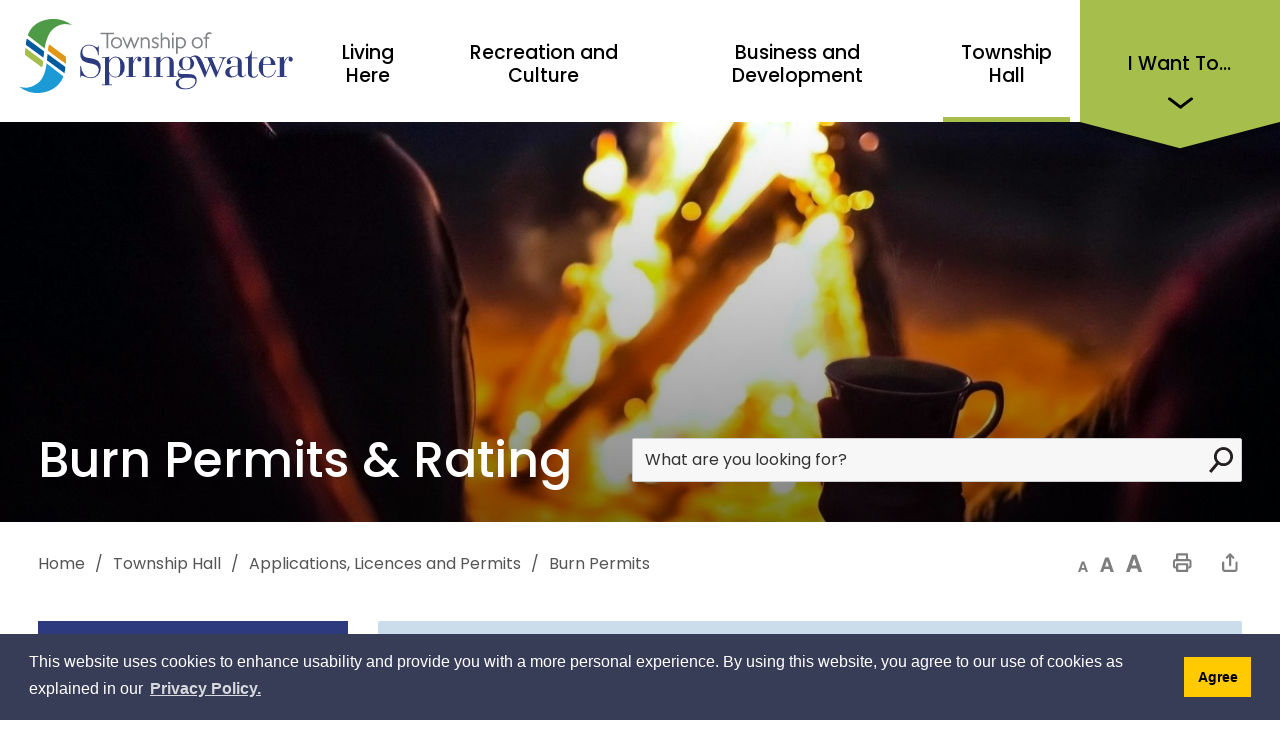

--- FILE ---
content_type: text/html; charset=utf-8
request_url: https://www.springwater.ca/en/living-here/burn-permits.aspx?_mid_=36471
body_size: 28272
content:


<!DOCTYPE html>
<html lang="en">
<head><meta http-equiv="Content-Type" content="text/html; charset=utf-8" /><meta name="viewport" content="width=device-width, initial-scale=1.0, minimum-scale=1.0, user-scalable=yes" /><title>
	
     Burn Permits &amp; Rating    

</title>
    <!--assets-->
    
<link href="https://fonts.googleapis.com/css?family=Poppins:300,400,500,700" rel="stylesheet">
<link href="/Common/styles/icreate.css" rel="stylesheet" type="text/css" media="screen" />
<link href="/Common/styles/styles.css?v=5" rel="stylesheet" type="text/css" media="screen" />
<link href="/Common/styles/print.css" rel="stylesheet" type="text/css" media="print" />
<link href="https://js.esolutionsgroup.ca/js/libs/jquery-ui/1.10.4/resources/themes/base/jquery-ui.min.css" rel="stylesheet" type="text/css" media="screen" />
<!--favicon-->

<!-- Modernizr needs to be in head to preview FOUC. Best after stylesheet references -->
<script type="text/javascript" src="/Common/scripts/modernizr.min.js"></script>

<link rel="apple-touch-icon" sizes="180x180" href="/apple-touch-icon.png">
    <link rel="icon" type="image/png" sizes="32x32" href="/favicon-32x32.png">
    <link rel="icon" type="image/png" sizes="16x16" href="/favicon-16x16.png">
    <link rel="manifest" href="/site.webmanifest">
    <link rel="mask-icon" href="/safari-pinned-tab.svg" color="#1b99d6">
    <link rel="shortcut icon" href="/favicon.ico">
    <meta name="msapplication-TileColor" content="#ffc40d">
    <meta name="msapplication-config" content="/browserconfig.xml">
    <meta name="theme-color" content="#ffffff">
<link rel="stylesheet" type="text/css" href="https://cdnjs.cloudflare.com/ajax/libs/cookieconsent2/3.1.0/cookieconsent.min.css">
<script src="https://cdnjs.cloudflare.com/ajax/libs/cookieconsent2/3.1.0/cookieconsent.min.js"></script>
<script>
    window.addEventListener("load", function() {
        var popupElement;
        window.cookieconsent.initialise({
            palette: {
                "popup": {
                    "background": "#373D57"
                },
                "button": {
                    "background": "#ffca00"
                }
            },
            content: {
                "message": "This website uses cookies to enhance usability and provide you with a more personal experience.  By using this website, you agree to our use of cookies as explained in our ",
                "dismiss": "Agree",
                "link": "Privacy Policy.",
                "href": "https://www.springwater.ca/privacy",
                close: '&#x274c;',
            },
            "cookie": {
                "domain": ".springwater.ca",
                "path": "/",
                "expiryDays": "365"
            },
            onStatusChange: function(status, chosenBefore) {
                var hasConsented = this.hasConsented();
                if (hasConsented) {
                    document.body.classList.add("hasConsented");
                }
            },
            window: '<div role="dialog" aria-label="Cookie Prompt" aria-describedby="cookieconsent:desc" class="cc-window {{classes}}">{{children}}</div>',
            elements: {
                messagelink: '<span id="cookieconsent:desc" class="cc-message">{{message}} <a aria-label="Privacy Policy" tabindex="0" class="cc-link" href="{{href}}">{{link}}</a></span>',
                dismiss: '<a aria-label="Agree to cookie message" tabindex="0" class="cc-btn cc-dismiss">{{dismiss}}</a>',
            }
        }, function(popup) {
            popupElement = popup;
        }, function(err) {
            //console.error(err);
        });

        $(".cc-dismiss").keyup(function(event) {
            var code = event.keyCode || event.which;
            if (code == 13 || code == 27) { //Enter keycode
                popupElement.close();
            }
        });

        function hasClass(element, className) {
            document.body.classList.add("hasConsented");
        }

        var myDiv = document.getElementsByClassName('cc-window')[0];
        hasClass(myDiv, 'cc-invisible');
    });
</script>
<link href="/Common/styles/interior.css?v=3" rel="stylesheet" type="text/css" media="screen" />

        <meta name="description" content="How to get a burn permit and details about fire restrictions, burning by-law and fire danger rating. " />

<meta property="dcterms.issued" content="2025-08-20T11:34:20-0400" />
<meta property="og:title" content="Burn Permits &amp; Rating" />
<meta property="og:url" content="https://www.springwater.ca/en/living-here/burn-permits.aspx" />
<meta property="og:description" content="How to get a burn permit and details about fire restrictions, burning by-law and fire danger rating. " />
<meta property="og:image" content="https://www.springwater.ca/en/images/structure/news_avatar.jpg" />
<link rel="alternate" hreflang="x-default" href="https://www.springwater.ca/en/living-here/burn-permits.aspx" />
<link rel="canonical" href="https://www.springwater.ca/en/living-here/burn-permits.aspx" /><link rel="stylesheet" type="text/css" media="screen" href="/Modules/NewsModule/styles/EmergencyAlertBanners.css"></link></head>

<body>
    <div class='	'>
     
<div id="EmergencyBannerWrapperOuter" class="hide">
    <div id="EmergencyBannerWrapper">
        <div id="EmergencyBannerWrapperInner">
            <div class="nocontent" id="EmergencyBanner" style="display: block;">
                <div class="bannerContainer" id="emergencyAlertBanners">
                    <div id="EmergencyBannerClose" role="contentinfo" aria-label="Close Alert Banner Notification">
                        <a class="Close" href="#" onclick="javascript: HideEmergencyAlertBanners();">Close Alert Banner</a>
                    </div>
                </div>
            </div>
        </div>
    </div>
</div>

	 

<div id="BrowserBannerWrapperOuter" class="hide">
    <div id="BrowserBannerWrapper">
        <div id="BrowserBannerWrapperInner">
	        <div id="BrowserBanner" class="nocontent" style="display:block;">
                <div class="bannerContainer" id="browserAlertBanners">
                    <div id="BrowserBannerClose"role="contentinfo" aria-label="Close Browser Compatibility Notification"> 
			            <a href="#" onclick="javascript: HideBrowserAlertBanners();">Close Old Browser Notification</a>
		            </div> 			                    
			        <div class="alertbanner browserAlert" role="contentinfo" aria-label="Browser Compatibility Notification">
				        <div class="BrowserBannerTitle">Browser Compatibility Notification</div>
				        <div class="BrowserBannerText">It appears you are trying to access this site using an outdated browser.  As a result, parts of the site may not function properly for you.  We recommend updating your browser to its most recent version at your earliest convenience.</div>
		 	        </div>
                </div>
            </div>
        </div>
    </div>
</div>

    
    <div style="display:none;" role="form">
    </div>
    <div id="uber" class="interior sidebar-left layoutBuilder">
        
<div class="navDrawer_overlay"></div>
<div class="navDrawer">
    <div class="navDrawer_content">
        <span class="navDrawer_close">
            <svg class="navDrawer_closeIcon">
                <use xlink:href="/Common/images/structure/sprite/icon-sprite.svg#close"></use>
            </svg>
        </span>
        <div class="searchDrop-sm"></div>
        <div class="navDrop-sm"></div>
    </div>
</div>
        
<!-- HEADER 2 -->
<header class="l-header l-header-absolute">
    <div id="skipContentWrapper">
        <a id="skipContentLink" title="Skip Navigation and go to Content" href="#mainContent">Skip to Content</a>
    </div>
    <div class="l-container">
        <div class="l-header_top">
            <div class="l-header_left">
                <div id="logo">
                        
                            <a class="logo_link" href="/en/index.aspx" title="Click to go back Home">
                                    <img src="/en/images/structure/logo.svg" alt="Township of Springwater Logo">
                                </a>
                            

                    
                </div>
            </div>
            <div class="l-header_right">
                <div class="l-header_controls">
                    <a href="/contact"><img src="/Common/images/structure/svg/icons/mobilenav-contact-icon.svg" alt="Contact Us" /></a>
                    
<button class="navTrigger">
	<span class="navTrigger_icon">
		<span class="navTrigger_iconSegment"></span>
		<span class="navTrigger_iconSegment"></span>
		<span class="navTrigger_iconSegment"></span>
		<span class="navTrigger_iconSegment"></span>
	</span>
	<span class="navTrigger_text">More</span>
</button>
                </div>
                
<nav id="mainNav" aria-label="Main Navigation" class="mainNav-fixed mainNav-expandable">
    <ul id="nav" class="mainNav_nav"><li id="navTab01" class="mainNav_item"><a title="View our Living Here page" href="/en/living-here/living-here.aspx" class="mainNav_link">Living Here</a><button class="mainNav_expander" aria-haspopup="true" tabindex="0"><svg class="mainNav_expanderIcon"><use xlink:href="/Common/images/structure/sprite/icon-sprite.svg#chevron-down" xmlns:xlink="http://www.w3.org/1999/xlink"></use></svg></button><div class="mainDropdown sf-mega"><div class="mainDropdown_content"><div class="mainDropdown_section-toggle"><a class="mainDropdown_imgLink" title="View our Building Permits page" href="/en/living-here/building-permits-and-applications.aspx"><img alt="View our Building Permits page" src="/en/resourcesGeneral/Drop-Down-Menus/Drop-down-menus-01.jpg" /><div class="mainDropdown_imgOverlay"><p>Building Permits</p></div></a></div><div class="mainDropdown_section"><div class="mainDropdown_item"><a title="View our Animal Services page" href="/en/living-here/animal-services.aspx" class="mainDropdown_link">Animal Services</a></div><div class="mainDropdown_item"><a title="View our Building Permits " href="/en/living-here/building-permits-and-applications.aspx?_mid_=166058" class="mainDropdown_link">Building Permits</a></div><div class="mainDropdown_item"><a title="View our Cemeteries page" href="/en/living-here/cemeteries.aspx" class="mainDropdown_link">Cemeteries</a></div><div class="mainDropdown_item"><a title="View our Community Based Strategic Plan page" href="/en/township-hall/community-based-strategic-plan.aspx" class="mainDropdown_link">Community-Based Strategic Plan</a></div><div class="mainDropdown_item"><a title="View our Community Broadband page" href="/en/living-here/community-broadband.aspx" class="mainDropdown_link">Community Broadband</a></div><div class="mainDropdown_item"><a title="View our Community Safety and Well-Being Plan page" href="/en/living-here/community-safety-and-well-being-plan.aspx" class="mainDropdown_link">Community Safety and Well-Being</a></div><div class="mainDropdown_item"><a title="View our Environment page" href="/en/living-here/environment.aspx" class="mainDropdown_link">Environment</a></div></div><div class="mainDropdown_section"><div class="mainDropdown_item"><a title="View our Fire and Emergency Services page" href="/en/living-here/fire-and-emergency-services.aspx" class="mainDropdown_link">Fire and Emergency Services</a></div><div class="mainDropdown_item"><a title="View our Garbage and Recycling page" href="/en/living-here/garbage-and-recycling.aspx" class="mainDropdown_link">Garbage and Recycling</a></div><div class="mainDropdown_item"><a title="View our Grants and Assistance Programs page" href="/en/living-here/grants-and-assistance-programs.aspx" class="mainDropdown_link">Grants and Assistance Programs</a></div><div class="mainDropdown_item"><a title="View our Healthcare page" href="/en/living-here/healthcare.aspx" class="mainDropdown_link">Healthcare</a></div><div class="mainDropdown_item"><a title="View our Home and Property page" href="/en/living-here/home-and-property.aspx" class="mainDropdown_link">Home and Property</a></div><div class="mainDropdown_item"><a title="View our Library page" href="/en/living-here/library.aspx" class="mainDropdown_link">Library</a></div><div class="mainDropdown_item"><a title="View our Maps page" href="/en/living-here/maps.aspx" class="mainDropdown_link">Maps</a></div></div><div class="mainDropdown_section"><div class="mainDropdown_item"><a title="View our Roads and Sidewalks page" href="/en/living-here/roads-and-sidewalks.aspx" class="mainDropdown_link">Roads and Sidewalks</a></div><div class="mainDropdown_item"><a title="View our Schools page" href="/en/living-here/schools.aspx" class="mainDropdown_link">Schools</a></div><div class="mainDropdown_item"><a title="" href="/en/business-and-development/short-term-rental-accommodations.aspx?_mid_=165470" class="mainDropdown_link">Short-Term Rental Accommodations</a></div><div class="mainDropdown_item"><a title="View our Social Services page" href="/en/living-here/social-services.aspx" class="mainDropdown_link">Social Services</a></div><div class="mainDropdown_item"><a title="View our Transit page" href="/en/living-here/transit.aspx" class="mainDropdown_link">Transit</a></div><div class="mainDropdown_item"><a href="/en/living-here/living-here.aspx" title="View More for Living Here" class="viewMore">View More...</a></div></div></div></div></li><li id="navTab02" class="mainNav_item"><a title="View our Recreation and Culture page" href="/en/recreation-and-culture/recreation-and-culture.aspx" class="mainNav_link">Recreation and Culture</a><button class="mainNav_expander" aria-haspopup="true" tabindex="0"><svg class="mainNav_expanderIcon"><use xlink:href="/Common/images/structure/sprite/icon-sprite.svg#chevron-down" xmlns:xlink="http://www.w3.org/1999/xlink"></use></svg></button><div class="mainDropdown sf-mega"><div class="mainDropdown_content"><div class="mainDropdown_section-toggle"><a class="mainDropdown_imgLink" title="" href="/en/recreation-and-culture/recreation-programs.aspx"><img alt="" src="/en/resourcesGeneral/Drop-Down-Menus/Drop-down-menus-02.jpg" /><div class="mainDropdown_imgOverlay"><p>Recreation Programs</p></div></a></div><div class="mainDropdown_section"><div class="mainDropdown_item"><a title="View our Arena page" href="/en/recreation-and-culture/arena.aspx" class="mainDropdown_link">Arena</a></div><div class="mainDropdown_item"><a title="View our Camps page" href="/en/recreation-and-culture/camps.aspx" class="mainDropdown_link">Camps</a></div><div class="mainDropdown_item"><a title="View our Community Recreation Associations page" href="/en/recreation-and-culture/community-recreation-associations.aspx" class="mainDropdown_link">Community Recreation Associations</a></div><div class="mainDropdown_item"><a title="View our Culture page" href="/en/recreation-and-culture/culture.aspx" class="mainDropdown_link">Culture</a></div><div class="mainDropdown_item"><a title="View our Event Calendar page" href="https://calendar.springwater.ca" class="mainDropdown_link">Event Calendar</a></div><div class="mainDropdown_item"><a title="View our Facility Rentals page" href="/en/recreation-and-culture/facility-rentals.aspx" class="mainDropdown_link">Facility Rentals</a></div></div><div class="mainDropdown_section"><div class="mainDropdown_item"><a title="View our Hanging Basket Program page" href="/en/recreation-and-culture/hanging-basket-program.aspx" class="mainDropdown_link">Hanging Basket Program</a></div><div class="mainDropdown_item"><a title="View our History and Heritage page" href="/en/recreation-and-culture/history-and-heritage.aspx" class="mainDropdown_link">History and Heritage</a></div><div class="mainDropdown_item"><a title="View our Parks and Facilities page" href="https://facilities.springwater.ca/" class="mainDropdown_link">Parks and Facilities</a></div><div class="mainDropdown_item"><a title="View our Parks and Recreation Master Plan Update page" href="/en/recreation-and-culture/parks-and-recreation-master-plan-update.aspx" class="mainDropdown_link">Parks and Recreation Master Plan Update</a></div><div class="mainDropdown_item"><a title="View our Recreation Programs page" href="/en/recreation-and-culture/recreation-programs.aspx?_mid_=36438" class="mainDropdown_link">Recreation Programs</a></div><div class="mainDropdown_item"><a title="View our Splash Pad page" href="/en/recreation-and-culture/splash-pad.aspx" class="mainDropdown_link">Splash Pad</a></div></div><div class="mainDropdown_section"><div class="mainDropdown_item"><a title="View our Sport Groups and Associations page" href="/en/recreation-and-culture/sport-groups-and-associations.aspx" class="mainDropdown_link">Sport Groups and Associations</a></div><div class="mainDropdown_item"><a title="View our Sports Fields page" href="/en/recreation-and-culture/sports-fields.aspx" class="mainDropdown_link">Sports Fields</a></div><div class="mainDropdown_item"><a title="View our Trails Master Plan Update page" href="/en/recreation-and-culture/trails-master-plan-update.aspx" class="mainDropdown_link">Trails Master Plan Update</a></div><div class="mainDropdown_item"><a title="View our Trails page" href="/en/recreation-and-culture/trails.aspx" class="mainDropdown_link">Trails</a></div><div class="mainDropdown_item"><a title="View our Volunteering page" href="/en/township-hall/volunteering.aspx" class="mainDropdown_link">Volunteering</a></div></div></div></div></li><li id="navTab03" class="mainNav_item"><a title="View our Business and Development page" href="/en/business-and-development/business-and-development.aspx" class="mainNav_link">Business and Development</a><button class="mainNav_expander" aria-haspopup="true" tabindex="0"><svg class="mainNav_expanderIcon"><use xlink:href="/Common/images/structure/sprite/icon-sprite.svg#chevron-down" xmlns:xlink="http://www.w3.org/1999/xlink"></use></svg></button><div class="mainDropdown sf-mega"><div class="mainDropdown_content"><div class="mainDropdown_section-toggle"><a class="mainDropdown_imgLink" title="View our Community Improvement Plan page" href="/en/business-and-development/community-improvement-plan.aspx?_mid_=25502"><img alt="View our Community Improvement Plan page" src="/en/resourcesGeneral/Drop-Down-Menus/menuCIP.jpg" /><div class="mainDropdown_imgOverlay"><p>Community Improvement Plan</p></div></a></div><div class="mainDropdown_section"><div class="mainDropdown_item"><a title="View our Bids and Tenders page" href="/en/business-and-development/bids-and-tenders.aspx?_mid_=36448" class="mainDropdown_link">Bids and Tenders</a></div><div class="mainDropdown_item"><a title="Open new window to view Business Directory" href="https://directory.springwater.ca/" class="mainDropdown_link" target="_blank">Business Directory</a></div><div class="mainDropdown_item"><a title="View our Business Grants and Incentives page" href="/en/business-and-development/business-grants-and-incentives.aspx" class="mainDropdown_link">Business Grants and Incentives</a></div><div class="mainDropdown_item"><a title="View our Business Resources page" href="/en/business-and-development/business-partners-and-resources.aspx" class="mainDropdown_link">Business Resources and Partners</a></div><div class="mainDropdown_item"><a title="View our Capital Projects page" href="/en/business-and-development/capital-projects.aspx" class="mainDropdown_link">Capital Projects</a></div></div><div class="mainDropdown_section"><div class="mainDropdown_item"><a title="View our Commercial and Industrial Hubs page" href="/en/business-and-development/commercial-and-industrial-hubs.aspx" class="mainDropdown_link">Commercial and Industrial Hubs</a></div><div class="mainDropdown_item"><a title="View our Hasty Tract  page" href="/en/business-and-development/community-hub.aspx" class="mainDropdown_link">Community Hub</a></div><div class="mainDropdown_item"><a title="View our Community Profile page" href="/en/business-and-development/community-profile.aspx" class="mainDropdown_link">Community Profile</a></div><div class="mainDropdown_item"><a title="View our Current Development page" href="/en/business-and-development/current-development.aspx" class="mainDropdown_link">Current Development</a></div><div class="mainDropdown_item"><a title="View our Development Charges page" href="/en/business-and-development/development-charges.aspx?_mid_=36447" class="mainDropdown_link">Development Charges</a></div></div><div class="mainDropdown_section"><div class="mainDropdown_item"><a title="View our Economic Development page" href="/en/business-and-development/economic-development.aspx" class="mainDropdown_link">Economic Development</a></div><div class="mainDropdown_item"><a title="View our Farming and Agriculture page" href="/en/business-and-development/farming-and-agriculture.aspx" class="mainDropdown_link">Farming and Agriculture</a></div><div class="mainDropdown_item"><a title="View our Official Plan page" href="/en/business-and-development/official-plan.aspx" class="mainDropdown_link">Official Plan</a></div><div class="mainDropdown_item"><a title="View our Property Taxes page" href="/en/business-and-development/property-taxes.aspx" class="mainDropdown_link">Property Taxes</a></div><div class="mainDropdown_item"><a title="View our Planning and Development page" href="/en/business-and-development/planning-and-development.aspx" class="mainDropdown_link">Planning and Development</a></div></div></div></div></li><li id="navTab04" class="current mainNav_item"><a title="View our Township Hall page" href="/en/township-hall/township-hall.aspx" class="mainNav_link current">Township Hall</a><button class="mainNav_expander" aria-haspopup="true" tabindex="0"><svg class="mainNav_expanderIcon"><use xlink:href="/Common/images/structure/sprite/icon-sprite.svg#chevron-down" xmlns:xlink="http://www.w3.org/1999/xlink"></use></svg></button><div class="mainDropdown sf-mega"><div class="mainDropdown_content"><div class="mainDropdown_section-toggle"><a class="mainDropdown_imgLink" title="" href="/en/township-hall/online-payments.aspx?_mid_=25504"><img alt="" src="/en/resourcesGeneral/Drop-Down-Menus/Drop-down-menus-04.jpg" /><div class="mainDropdown_imgOverlay"><p>My Springwater</p></div></a></div><div class="mainDropdown_section"><div class="mainDropdown_item"><a title="View our Agendas and Minutes page" href="/en/township-hall/agendas-and-minutes.aspx?_mid_=47337" class="mainDropdown_link">Agendas and Minutes</a></div><div class="mainDropdown_item"><a title="View our Applications, Licences and Permits page" href="/en/township-hall/applications-licences-and-permits.aspx" class="mainDropdown_link">Applications, Licences and Permits</a></div><div class="mainDropdown_item"><a title="View our Bids and Tenders page" href="/en/business-and-development/bids-and-tenders.aspx?_mid_=36473" class="mainDropdown_link">Bids and Tenders</a></div><div class="mainDropdown_item"><a title="View our Budget and Finance page" href="/en/township-hall/budget-and-finance.aspx" class="mainDropdown_link">Budget and Finance</a></div><div class="mainDropdown_item"><a title="View our By-Laws and Enforcement page" href="/en/township-hall/by-laws-and-enforcement.aspx" class="mainDropdown_link">By-Laws and Enforcement</a></div><div class="mainDropdown_item"><a title="View our Careers page" href="/en/township-hall/careers.aspx" class="mainDropdown_link">Careers</a></div><div class="mainDropdown_item"><a title="View our City of Barrie Proposed Boundary Adjustment page" href="/en/township-hall/City_of_Barrie_Proposed_Boundary_Adjustment.aspx" class="mainDropdown_link">City of Barrie Proposed Boundary Adjustment</a></div></div><div class="mainDropdown_section"><div class="mainDropdown_item"><a title="View our Commissioning page" href="/en/township-hall/commissioning.aspx" class="mainDropdown_link">Commissioning</a></div><div class="mainDropdown_item"><a title="View our Committees and Boards page" href="/en/township-hall/committees-and-boards.aspx" class="mainDropdown_link">Committees and Boards</a></div><div class="mainDropdown_item"><a title="View our Contact Us page" href="/Modules/contact/search.aspx?s=XNpbxHV2Wvn0HjGelSTPyAeQuAleQuAl" class="mainDropdown_link">Contact Us</a></div><div class="mainDropdown_item"><a title="View our Elections page" href="/en/township-hall/elections.aspx?_mid_=151649" class="mainDropdown_link">Elections</a></div><div class="mainDropdown_item"><a title="View our Fees and Charges page" href="/en/township-hall/fees-and-charges.aspx" class="mainDropdown_link">Fees and Charges</a></div><div class="mainDropdown_item"><a title="View our Freedom of Information page" href="/en/township-hall/freedom-of-information.aspx" class="mainDropdown_link">Freedom of Information</a></div><div class="mainDropdown_item"><a title="View our Integrity Commissioner page" href="/en/township-hall/integrity-commissioner.aspx" class="mainDropdown_link">Integrity Commissioner</a></div></div><div class="mainDropdown_section"><div class="mainDropdown_item"><a title="" href="/en/township-hall/land-acknowledgement.aspx" class="mainDropdown_link">Land Acknowledgement</a></div><div class="mainDropdown_item"><a title="View our Mayor and Council page" href="/en/township-hall/mayor-and-council.aspx" class="mainDropdown_link">Mayor and Council</a></div><div class="mainDropdown_item"><a title="View our Newsroom page" href="/Modules/News/en" class="mainDropdown_link">Newsroom</a></div><div class="mainDropdown_item"><a title="View our Springwater Swing  page" href="/en/township-hall/springwater-swing.aspx" class="mainDropdown_link">Springwater Swing</a></div><div class="mainDropdown_item"><a title="View our Have Your Say page" href="/en/township-hall/have-your-say.aspx" class="mainDropdown_link">Have Your Say</a></div><div class="mainDropdown_item"><a href="/en/township-hall/township-hall.aspx" title="View More for Township Hall" class="viewMore">View More...</a></div></div></div></div></li></ul>
<div id="idLikeTo">
    <a href="#" class="likeTo_link" title="open like to menu">
        I Want To...
    </a>
    <div class="likeToDropDown quickDropDown animated fadeIn">
    <ul xmlns:xlink="http://www.w3.org/1999/xlink"><li><a href="#">Apply</a><a href="#" class="viewMore">View More<span> +</span></a><ul><li><a title="View our Bid on a Tender page" href="/en/business-and-development/bids-and-tenders.aspx">Bids and Tenders</a></li><li><a title="View our Building Permits and Applications page" href="/en/living-here/building-permits-and-applications.aspx">Building Permits </a></li><li><a title="View our Applications, Licences &amp;amp; Permits page" href="/en/township-hall/applications-licences-and-permits.aspx?_mid_=37199">Business Licence</a></li><li><a title="View our Careers page" href="/en/township-hall/careers.aspx?_mid_=37197">Careers</a></li><li><a title="View our Animal Services page" href="/en/living-here/animal-services.aspx">Dog Licence</a></li><li><a title="View the Short-Term Rental Accommodation page" href="/en/business-and-development/short-term-rental-accommodations.aspx">Short-Term Rental Accommodation Licence</a></li></ul></li><li><a href="#">Pay</a><a href="#" class="viewMore">View More<span> +</span></a><ul><li><a title="" href="https://webforms.springwater.ca/Finance/Credit-Card-Authorization-Form">Credit Card Authorization</a></li><li><a title="View our Online Payment page" href="/en/business-and-development/property-taxes.aspx#Payment-options">Municipal Taxes</a></li><li><a title="View our Parking page" href="/en/living-here/parking.aspx?_mid_=37198">Parking Ticket</a></li><li><a title="View our Recreation Programs page" href="/en/recreation-and-culture/recreation-programs.aspx?_mid_=37200">Recreation Program</a></li><li><a title="View our Water and Sewer page" href="/en/living-here/water-and-sewer.aspx#Payment-options">Water and Sewer</a></li></ul></li><li><a href="https://webforms.springwater.ca/General/Report-a-Concern">Report a Concern</a><ul></ul></li><li><a href="/en/township-hall/claims.aspx?_mid_=152311">Submit a Claim</a><ul></ul></li></ul>
    </div>
</div>

</nav>
            </div>
        </div>
    </div>
</header>

        <section aria-label="Interior Page Banner" id="intBg" title="i:Create Website Template">
            
<div id="intBgImage" class="hasImage">
    <p class="intBannerTarget cm-datacontainer" data-cm-itemdata="{&quot;items&quot;:[{&quot;bannerImg&quot;:&quot;/en/living-here/resources/Interior-Images/Burn-Permits.jpg&quot;,&quot;altText&quot;:&quot;Man and woman sit around campfire at night with cups&quot;}]}"><img alt="Man and woman sit around campfire at night with cups" src="/en/living-here/resources/Interior-Images/Burn-Permits.jpg" class="intBanner_image"></p>

        
</div>



            <div class="l-container">
            <div class="l-main_topContent">
                <div class="pageHeading-wrapper">
                    <h1>
     
            Burn Permits &amp; Rating
        </h1> 
                </div>
                




    <link href="https://customer.cludo.com/css/overlay/cludo-search-default.min.css" type="text/css" rel="stylesheet" />
    <!--[if lte IE 9]>
    <script src="https://api.cludo.com/scripts/xdomain.js" slave="https://api.cludo.com/proxy.html" type="text/javascript"></script>
    <![endif]-->



            </div>
            </div>
        </section>
        <section aria-label="Breadcrumb and Actions" class="l-container breadcrumbsWrapper">
            
<button class="navTrigger-subNav">
	<span class="navTrigger_icon">
		<span class="navTrigger_iconSegment"></span>
		<span class="navTrigger_iconSegment"></span>
		<span class="navTrigger_iconSegment"></span>
		<span class="navTrigger_iconSegment"></span>
	</span>
	<span class="navTrigger_text">More</span>
</button>
            <div class="actionContainer">
                
<nav id="breadcrumbs" aria-label="Breadcrumbs">
<a href="/en/index.aspx" title="Homepage ">Home</a><span><a title="View our Township Hall page" href="/en/township-hall/township-hall.aspx">Township Hall</a></span><span><a title="View our Applications, Licences and Permits page" href="/en/township-hall/applications-licences-and-permits.aspx">Applications, Licences and Permits</a></span><span>Burn Permits</span>
</nav>
                
<div id="actions" role="toolbar">
    <input type="hidden" id="hdnPage" name="hdnPage" />
    <div class="resizeText">
        <a class="textDecrease" href="#" role="button" title="Decrease text size"></a>
        <a class="textDefault" href="#" role="button" title="Default text size"></a>
        <a class="textIncrease" href="#" role="button" title="Increase text size"></a>
    </div>
    <div class="actionItem">
        <a href="javascript: PrintScreen();" id="printLink" class="printLink" role="button" title="Print This Page"></a>
    </div>
    <div id="share">
        <a href="#" class="ShareTrigger" title="Share This Page"></a>
        <ul class="shareDropDown">
            <li>
                <a href="http://www.facebook.com/sharer.php?u=http%3a%2f%2fwww.springwater.ca%2fen%2fliving-here%2fburn-permits.aspx%3f_mid_%3d36471" title="Open new window to share this page via Facebook" id="fbShare" target="_blank"><img src="/Common/images/actions/share/facebook.gif" alt="Open new window to share this page via Facebook" />Facebook</a>
            </li>
            <li>
                <a href="http://www.linkedin.com/shareArticle?mini=true&url=http%3a%2f%2fwww.springwater.ca%2fen%2fliving-here%2fburn-permits.aspx%3f_mid_%3d36471" title="Open new window to share this page via LinkedIn" id="liShare" target="_blank"><img src="/Common/images/actions/share/linkedin.gif" alt="Open new window to share this page via LinkedIn" />LinkedIn</a>
            </li>
            <li>
                <a href="http://twitter.com/home?status=Check+out+http%3a%2f%2fwww.springwater.ca%2fen%2fliving-here%2fburn-permits.aspx%3f_mid_%3d36471" title="Open new window to share this page via Twitter" id="twShare" target="_blank"><img src="/Common/images/actions/share/twitter.gif" alt="Open new window to share this page via Twitter" />Twitter</a>
            </li>
            <li>
                <a id="emailLink" href="#" onclick="javascript: mailTo(event);" title="">
                    <img src="/Common/images/actions/share/email.png" alt="Email This page" />
                    
                        <span>Email</span>
                    
                </a>
            </li>
        </ul>
    </div>
</div>
            </div>
        </section>

        <div class="l-main">
            
            <div id="main" class="l-main_wrapper">
                <div class="l-main_sidebar">
                    
<nav id="subNav" aria-label="Sub Navigation" class="subNav">
    <h3 class="subNav_more">More in this Section...</h3>
    <button class="subNav_close">
        <svg class="subNav_closeIcon">
            <use xlink:href="/Common/images/structure/sprite/icon-sprite.svg#close"></use>
        </svg>
    </button>
    <ul class="subNav_nav top"><li class="subNav_item with-children"><a title="View our Applications, Licences and Permits page" href="/en/township-hall/applications-licences-and-permits.aspx" class="subNav_link"><span class="subNav_linkText">Applications, Licences and Permits</span></a><ul class="&#xD;&#xA;              is-open&#xD;&#xA;             subNav_nav subNav_nav-lvl2"><li class="subNav_item"><a title="View our Building Permits and Applications page" href="/en/living-here/building-permits-and-applications.aspx?_mid_=36470" class="subNav_link"><span class="subNav_linkText">Building Permits and Applications</span></a></li><li class="subNav_item"><a title="View our Burn Permits page" href="/en/living-here/burn-permits.aspx?_mid_=36471" class="subNav_link"><span class="subNav_linkText">Burn Permits</span></a></li><li class="subNav_item"><a title="View our Planning Applications page" href="/en/business-and-development/planning-applications.aspx?_mid_=36472" class="subNav_link"><span class="subNav_linkText">Planning Applications</span></a></li></ul></li></ul><ul class="subNav_nav showAllWrapper"><li><a href="#" class="extendedMenu" title="Click to view full Township Hall menu"><span>View Full Township Hall Menu</span></a><ul id="extendedMenu" class="subNav_nav hidden"><li class="subNav_item"><a title="View our Agendas and Minutes page" href="/en/township-hall/agendas-and-minutes.aspx?_mid_=47337" class="subNav_link"><span class="subNav_linkText">Agendas and Minutes</span></a></li><li class="subNav_item"><a title="View our Bids and Tenders page" href="/en/business-and-development/bids-and-tenders.aspx?_mid_=36473" class="subNav_link"><span class="subNav_linkText">Bids and Tenders</span></a></li><li class="subNav_item with-children"><a title="View our Budget and Finance page" href="/en/township-hall/budget-and-finance.aspx" class="subNav_link"><span class="subNav_linkText">Budget and Finance</span><button class="subNav_expander" aria-haspopup="true" tabindex="0"><svg class="subNav_expanderIcon"><use xlink:href="/Common/images/structure/sprite/icon-sprite.svg#chevron-down" xmlns:xlink="http://www.w3.org/1999/xlink"></use></svg></button></a><ul class=" subNav_nav subNav_nav-lvl2"><li class="subNav_item"><a title="View our Online Payments page" href="/en/township-hall/online-payments.aspx?_mid_=36491" class="subNav_link"><span class="subNav_linkText">Online Payments</span></a></li></ul></li><li class="subNav_item with-children"><a title="View our By-Laws and Enforcement page" href="/en/township-hall/by-laws-and-enforcement.aspx" class="subNav_link"><span class="subNav_linkText">By-Laws and Enforcement</span><button class="subNav_expander" aria-haspopup="true" tabindex="0"><svg class="subNav_expanderIcon"><use xlink:href="/Common/images/structure/sprite/icon-sprite.svg#chevron-down" xmlns:xlink="http://www.w3.org/1999/xlink"></use></svg></button></a><ul class=" subNav_nav subNav_nav-lvl2"><li class="subNav_item"><a title="View our Sign Permits page" href="/en/township-hall/sign-permits.aspx" class="subNav_link"><span class="subNav_linkText">Sign Permits</span></a></li></ul></li><li class="subNav_item with-children"><a title="View our Careers page" href="/en/township-hall/careers.aspx" class="subNav_link"><span class="subNav_linkText">Careers</span><button class="subNav_expander" aria-haspopup="true" tabindex="0"><svg class="subNav_expanderIcon"><use xlink:href="/Common/images/structure/sprite/icon-sprite.svg#chevron-down" xmlns:xlink="http://www.w3.org/1999/xlink"></use></svg></button></a><ul class=" subNav_nav subNav_nav-lvl2"><li class="subNav_item"><a title="View our Fire Recruitment page" href="/en/living-here/fire-recruitment.aspx?_mid_=36480" class="subNav_link"><span class="subNav_linkText">Fire Recruitment</span></a></li></ul></li><li class="subNav_item"><a title="View our City of Barrie Proposed Boundary Adjustment page" href="/en/township-hall/City_of_Barrie_Proposed_Boundary_Adjustment.aspx" class="subNav_link"><span class="subNav_linkText">City of Barrie Proposed Boundary Adjustment</span></a></li><li class="subNav_item"><a title="View our Commissioning page" href="/en/township-hall/commissioning.aspx" class="subNav_link"><span class="subNav_linkText">Commissioning</span></a></li><li class="subNav_item"><a title="View our Committees and Boards page" href="/en/township-hall/committees-and-boards.aspx" class="subNav_link"><span class="subNav_linkText">Committees and Boards</span></a></li><li class="subNav_item with-children"><a title="View our Contact Us page" href="/Modules/contact/search.aspx?s=XNpbxHV2Wvn0HjGelSTPyAeQuAleQuAl" class="subNav_link"><span class="subNav_linkText">Contact Us</span><button class="subNav_expander" aria-haspopup="true" tabindex="0"><svg class="subNav_expanderIcon"><use xlink:href="/Common/images/structure/sprite/icon-sprite.svg#chevron-down" xmlns:xlink="http://www.w3.org/1999/xlink"></use></svg></button></a><ul class=" subNav_nav subNav_nav-lvl2"><li class="subNav_item"><a title="View our Customer Service Standards page" href="/en/township-hall/customer-service-standards.aspx" class="subNav_link"><span class="subNav_linkText">Customer Service Standards</span></a></li></ul></li><li class="subNav_item with-children"><a title="View our Elections page" href="/en/township-hall/elections.aspx?_mid_=151649" class="subNav_link"><span class="subNav_linkText">Elections</span><button class="subNav_expander" aria-haspopup="true" tabindex="0"><svg class="subNav_expanderIcon"><use xlink:href="/Common/images/structure/sprite/icon-sprite.svg#chevron-down" xmlns:xlink="http://www.w3.org/1999/xlink"></use></svg></button></a><ul class=" subNav_nav subNav_nav-lvl2"><li class="subNav_item"><a title="View our Online Voter Services page" href="/en/township-hall/online-voter-services.aspx" class="subNav_link"><span class="subNav_linkText">Online Voter Services</span></a></li></ul></li><li class="subNav_item"><a title="View our Fees and Charges page" href="/en/township-hall/fees-and-charges.aspx" class="subNav_link"><span class="subNav_linkText">Fees and Charges</span></a></li><li class="subNav_item"><a title="View our Freedom of Information page" href="/en/township-hall/freedom-of-information.aspx" class="subNav_link"><span class="subNav_linkText">Freedom of Information</span></a></li><li class="subNav_item"><a title="View our Integrity Commissioner page" href="/en/township-hall/integrity-commissioner.aspx" class="subNav_link"><span class="subNav_linkText">Integrity Commissioner</span></a></li><li class="subNav_item"><a title="" href="/en/township-hall/land-acknowledgement.aspx" class="subNav_link"><span class="subNav_linkText">Land Acknowledgement</span></a></li><li class="subNav_item with-children"><a title="View our Mayor and Council page" href="/en/township-hall/mayor-and-council.aspx" class="subNav_link"><span class="subNav_linkText">Mayor and Council</span><button class="subNav_expander" aria-haspopup="true" tabindex="0"><svg class="subNav_expanderIcon"><use xlink:href="/Common/images/structure/sprite/icon-sprite.svg#chevron-down" xmlns:xlink="http://www.w3.org/1999/xlink"></use></svg></button></a><ul class=" subNav_nav subNav_nav-lvl2"><li class="subNav_item"><a title="View our Agendas and Minutes page" href="/en/township-hall/agendas-and-minutes.aspx" class="subNav_link"><span class="subNav_linkText">Agendas and Minutes</span></a></li><li class="subNav_item"><a title="View our Council Meeting Calendar page" href="https://calendar.springwater.ca/meetings" class="subNav_link"><span class="subNav_linkText">Council Meeting Calendar</span></a></li><li class="subNav_item"><a title="View our Council Meeting Webcasts page" href="/en/township-hall/council-meeting-webcasts.aspx" class="subNav_link"><span class="subNav_linkText">Council Meeting Webcasts</span></a></li><li class="subNav_item"><a title="Mayoral Powers and Decisions" href="/en/township-hall/mayoral-powers-and-decisions.aspx" class="subNav_link"><span class="subNav_linkText">Mayoral Powers and Decisions</span></a></li><li class="subNav_item"><a title="View our Declaration of Interest page" href="/en/township-hall/declaration-of-interest.aspx" class="subNav_link"><span class="subNav_linkText">Declaration of Interest</span></a></li><li class="subNav_item"><a title="View our Elections page" href="/en/township-hall/elections.aspx" class="subNav_link"><span class="subNav_linkText">Elections</span></a></li><li class="subNav_item"><a title="View our Speaking Before Council page" href="/en/township-hall/speaking-before-council.aspx" class="subNav_link"><span class="subNav_linkText">Speaking Before Council</span></a></li></ul></li><li class="subNav_item"><a title="View our Newsroom page" href="/Modules/News/en" class="subNav_link"><span class="subNav_linkText">Newsroom</span></a></li><li class="subNav_item"><a title="View our Springwater Swing  page" href="/en/township-hall/springwater-swing.aspx" class="subNav_link"><span class="subNav_linkText">Springwater Swing </span></a></li><li class="subNav_item"><a title="View our Have Your Say page" href="/en/township-hall/have-your-say.aspx" class="subNav_link"><span class="subNav_linkText">Have Your Say</span></a></li><li class="subNav_item"><a title="View our Our Story page" href="/en/township-hall/our-story.aspx" class="subNav_link"><span class="subNav_linkText">Our Story</span></a></li><li class="subNav_item"><a title="View our Report a Concern page" href="https://webforms.springwater.ca/General/Report-a-Concern?_mid_=36492" class="subNav_link"><span class="subNav_linkText">Report a Concern</span></a></li><li class="subNav_item"><a title="View our Ward Boundary Review page" href="/en/township-hall/ward-boundary-review.aspx" class="subNav_link"><span class="subNav_linkText">Ward Boundary Review</span></a></li></ul></li></ul>
</nav>
                </div>
                <main id="mainContent" class="l-main_content" tabindex="-1">
                    <div id="printArea">
                        <div id="printAreaContent">
                            
    
    <div class="fbg-row lmRow ui-sortable" data-lm-customclass=""><div data-lm-columnwidth="12" class="fbg-col-xs-12 column lmColumn ui-sortable" data-lm-customclass=""><div class="ge-content ge-content-type-gridHTML ui-droppable" data-ge-content-type="gridHTML"><div class="fbg-container-fluid lmLayoutComponent" data-lm-id="lm9" data-lm-componenttype="StandardOneColumn" data-lm-componenttitle=""><div class="fbg-row"><div class="fbg-col-xs-12"><div class="iCreateDynaToken" data-lm-tokenid="StandardOneColumnTK1" data-icrt-tk-cfg="StandardColumnContent" id="StandardOneColumnTK1_lm1"><p class="emphasis-Secondary"><strong><a title="View our Temporary Water and Fire Ban in Effect page" href="/en/news/temporary-water-and-fire-ban-in-effect.aspx">F</a>ire Danger Rating is Moderate</strong></p>
<h2 class="Left">Get a burn permit</h2>
<span class="Left">Get your recreational or open air burn permit for $21 online.</span>
<p><a class="defaultButton-Secondary" title="Open new window to view Purchase your permit" rel="noopener noreferrer" href="https://portal.laserfiche.ca/z8095/forms/fire_permit" target="_blank" aria-label="Purchase your permit opens in new window">Purchase your permit</a></p>
<table class="icrtAccordion">
<tbody>
<tr>
<td>
<p>Recreational burn permits</p>
</td>
</tr>
<tr>
<td>
<p>Recreational fires are the only outdoor fires permitted in Anten Mills, Centre Vespra, Elmvale, Hillsdale, Midhurst, Minesing, Orr Lake, Phelpston and Snow Valley. Only property owners can get a burn permit for their household.</p>
<h3>Rules</h3>
<ul>
<li>Fires must not exceed 0.75 m in diameter by 0.75 m in height</li>
<li>Burn only dry materials</li>
<li>Don't burn petroleum products, plastics, rubber or anything that will cause excessive smoke</li>
<li>Stay with the fire at all times</li>
<li>Always have proper extinguishment tools on site</li>
<li>Don't burn during a fire ban or when wind speeds cause excessive smoke (i.e. over 20 km per hour or frequently changing direction)</li>
<li>Keep fires at least 3 m away from combustible materials</li>
</ul>
<p>Recreational burn permits are $21.00.</p>
</td>
</tr>
<tr>
<td>
<p>Open air burn permits</p>
</td>
</tr>
<tr>
<td>
<p>Open air burn permits are only issued to rural properties within Springwater.&nbsp;The cost of a burn permit is $21.00 and is valid for the calendar year. In the case of multiple agricultural properties owned by one individual or corporation, a permit is required for each property in which burning is to take place.&nbsp;</p>
<p>Prior to a permit being issued, a site inspection must be completed by the Fire Chief or designate, to ensure that the property is suitable for an open air burn and that all rules and restrictions are being adhered to.</p>
<h3>Rules</h3>
<ul>
<li>Burning is only permitted between sunrise and sunset.</li>
<li>There must 30 meters of clearance from the fire and the nearest structure.</li>
<li>No more than 2 cubic meters of material is permitted to be burned at any one time, unless authorized by the Fire Department.</li>
<li>Only dry materials are permitted to be burned.</li>
<li>Burning of petroleum products, plastic, rubber or anything that will cause excessive smoke is prohibited.</li>
<li>A responsible adult must stay with the fire at all times.</li>
<li>Proper fire extinguishing tools must be kept on site at all times.</li>
<li>Burning during a fire ban, snow, fog, air quality advisory or when wind speeds cause excessive smoke (i.e. over 20 km per hour or frequently changing direction) is strictly prohibited. It is the responsibility of the permit holder to check the fire danger rating.</li>
<li>Fires must be kept at least 15 meters away from combustible materials.&nbsp;</li>
</ul>
</td>
</tr>
</tbody>
</table>
<h2>Restricted burn areas<strong><br></strong></h2>
<p><strong></strong>Properties in <a title="Open file in new window: Restricted Burn Areas.pdf" href="/en/living-here/resources/Documents/FireandEmergencyServices/Restricted-Burn-Areas.pdf" target="_blank" aria-label="restricted burn areas opens in new window">restricted burn areas</a> are only able to get a recreational fire permit. Open air burning creates too large of a fire risk.</p>
<h2>Check the fire danger rating</h2>
<p>Always check the current fire rating online or on community signs before burning. Absolutely no fires are allowed during a fire ban.</p>
<p class="emphasis-Secondary"><strong>Fire Danger Rating is Moderate</strong></p>
<table class="icrtAccordion">
<tbody>
<tr>
<td>
<p>Fire danger ratings</p>
</td>
</tr>
<tr>
<td>
<p>The fire danger rating determines the relative seriousness of burning conditions and threat of fire. There are four levels:</p>
<ol>
<li>Low – there is a low fire risk</li>
<li>Moderate – carry out burning with caution</li>
<li>High – fire hazard is serious</li>
<li>Extreme – fire hazard is extreme</li>
</ol></td>
</tr>
<tr>
<td>
<p>Fire rating signs</p>
</td>
</tr>
<tr>
<td>
<p>Check the fire rating at any of these outdoor community signs:</p>
<ul>
<li>Hillsdale Fire Hall</li>
<li>Minesing Fire Hall</li>
<li>County Road 22&nbsp;and County Road 27</li>
<li>Highway 26 in front of the Simcoe County Administration Centre</li>
<li>Grenfel Community Centre</li>
<li>County Road&nbsp;92&nbsp;and County Road 29&nbsp;</li>
</ul>
</td>
</tr>
</tbody>
</table>
<p>You are responsible for any fire you light! Failure to comply with our <a title="Open new window to view Open Burning By-law" rel="noopener noreferrer" href="/en/township-hall/resources/Documents/By-laws/2019-068-Open-Air-Burning-By-law-accessible-May-2-2025.pdf" target="_blank" aria-label="Open Burning By-law opens in new window">Open Burning By-law</a> can result in charges and an invoice for firefighting costs.</p></div></div></div></div></div></div></div>
    
                             
<a href="#" id="pageSubscription" class="btn nocontent" style="display:none;"><img src="/Common/images/actions/subscribe-light.svg" alt="page subscription icon">Subscribe to this Page</a>

    <link rel='stylesheet' href='/Modules/PageSubscription/style/PageSubscriptionForm.css' />
    
                            
<div id="contactMainContainer" role="complementary" aria-label="Page related Contact information">
    <div class="contactContainer">
        <div class="contactHeader">
            <div class="contactHeaderTitle">
                <p>Contact Us</p>
            </div>
        </div>
        <div class="contactBody">
            <div class="contactBodyContactInfoContactModuleV2" id="contactEntry_13175"></div>

        </div>
        <div class="contactFooter"></div>
    </div>
</div>                           
                            
                        </div>
                    </div>
                </main>
            </div>
        </div>
	    
	    
<footer class="l-footer">
    <div class="l-container">
        <div class="footerTop">
            <div class="footerTop_column">
                <a class="footerTop_column_logo" href="/en/index.aspx" title="Click to go back Home">
                    <img src="/en/images/structure/footer-logo.svg" alt="Footer Logo">
                </a>
                <p>© 2019 Township of Springwater<br> 2231 Nursery Road<br> Minesing, ON L9X 1A8</p>
            </div>
            <div class="footerTop_column-links">
                <a title="View our Living Here page" href="/en/living-here/living-here.aspx"><span>Living Here</span></a><a title="View our Recreation and Culture page" href="/en/recreation-and-culture/recreation-and-culture.aspx"><span>Recreation and Culture</span></a><a title="View our Business and Development page" href="/en/business-and-development/business-and-development.aspx"><span>Business and Development</span></a><a title="View our Township Hall page" href="/en/township-hall/township-hall.aspx"><span>Township Hall</span></a>
            </div>
            <div class="footerTop_column">
                <div class="footerTop_heading">Contact Information</div>
                <p>Phone: <a href="tel:705-728-4784">705-728-4784</a><br> After Hours Phone: <a title="Open new window to view 1-800-489-8956" href="tel:1-800-489-8956" target="_blank">1-800-489-8956</a><br> General Fax: <a href="tel:705-728-6957">705-728-6957</a><br> Finance Fax: <a href="tel:705-728-2759">705-728-2759</a><br> <a title="Open new window to send an email to General Inquiries " href="javascript:emailContactV2('IXhYt0ZKKVYIUDIc3WjpcgeQuAleQuAl')&amp;&amp;false">Email Us</a></p>
            </div>
            <div class="footerTop_column">
                <div class="footerTop_heading">Hours of Operation</div>
                <p>Monday to Friday<br>8:30 am to 5:30 pm<br>Closed on statutory holidays</p>
            </div>
            <div class="footerTop_column-locked">
                <div class="footerTop_heading">Follow Us</div>
                <a title="" href="https://www.facebook.com/springwatertwp/" target="_blank">
  <img alt="View our Facebook Page" src="/en/resourcesGeneral/socialicons/icon-facebook-white.svg" />Facebook</a>
<a title="" href="https://twitter.com/springwatertwp" target="_blank">
  <img alt="View our Twitter Page" src="/en/resourcesGeneral/socialicons/x-logo-white.svg" />X</a>
<a title="" href="https://www.instagram.com/springwatertwp/" target="_blank">
  <img alt="View our Instagram Page" src="/en/resourcesGeneral/socialicons/instagram-logo-white.svg" />Instagram</a>
<a title="" href="https://www.youtube.com/channel/UCV7aqd68Gy98xmhDW9aWUNg" target="_blank">
  <img alt="View our YouTube Page" src="/en/resourcesGeneral/socialicons/icon-youtube-white.svg" />YouTube</a>
            </div>
        </div>
        <div class="footerBottom">
            <a title="View our A to Z Services page" href="https://springwater.ic9.esolg.ca/Modules/AtoZ/index.aspx"><span>A to Z Services</span></a><a title="View our Sitemap page" href="/Common/Sitemap.aspx"><span>Sitemap</span></a><a title="View our Accessibility page" href="/en/township-hall/accessibility.aspx"><span>Accessibility</span></a><a title="View our Privacy Statement page" href="/en/privacy-policy.aspx"><span>Privacy Statement</span></a><a title="View our Feedback Form" href="#" id="feedbackLink"><span>Website Feedback</span></a><a title="View our Report a Concern page" href="https://webforms.springwater.ca/General/Report-a-Concern?_mid_=25482"><span>Report a Concern</span></a><a title="View our Contact Us page" href="/contact"><span>Contact Us</span></a>
        </div>
    </div>
</footer>
    </div>
    </div>
    
<script type="text/javascript">
    var esol_ico_width = 0;

    try {
        esol_ico_width = window.innerWidth
            || document.documentElement.clientWidth
            || document.body.clientWidth;
    } catch (err) { }

    var iCreateObject =
    {
        isSiteInICreateMode: "False".toLowerCase() == "true",
        lang: "en",
        isIe8: false,
        corpHome: "https://www.springwater.ca/",
        corpRoot: "/",
        gaTrackingCode: '',
        isSiteInLocalDevelopment: 'False'.toLowerCase() == "true",
        calendarUrl: 'https://calendar.springwater.ca/',
        isSiteInPreviewMode: 'False'.toLowerCase() == "true",
        newsFeeds: {},
        isMobile: esol_ico_width <= 767,
        iCreateTheme: '',
        fullPageUrl: 'http://www.springwater.ca/en/living-here/burn-permits.aspx?_mid_=36471',iCreatePageId: 49774,
        iCreateHome: 'https://ic9.esolg.ca/',
        editorHotKey: 'f9_f9',
        newsEmergencyBannerUrl: '/Modules/NewsModule/services/getAlertBannerFeeds.ashx',
        newsHost: '',
        languageResources: {"Modules_News_controls_Global_ViewMoreLinkTitle":"Click to view all","Modules_News_controls_Global_PauseAlert":"Pause","Modules_News_BlogComments_ErrorAuthorInvalidCharacters":"Comment Author include invalid characters","Common_includes_quicklinksAdvanced_Section3HeaderText":"News Centre","Modules_email_emailattachment_Instructions":"Please enter your email address, subject and message, and click the \"Send Email\" button.  If your request requires follow-up, please be sure to include your full name, day-time phone number and any relevant address information in the text of your email message.","Common_Includes_skipNavigation_SkipContentTitleText":"Skip Navigation and go to Content","Modules_News_Search_RefreshText":"Refresh","Modules_News_BlogPost_FeedLabel":"Feed","Modules_PageSubscription_GetPageSubscriptionForm_LastNameLabel":"Last Name","Modules_PageSubscription_GetPageSubscriptionForm_EmailFormatError":"Email is a not in valid email format.","Modules_News_index_BackLinkTitleText":"Back to News","Modules_News_BlogSearch_CommentsLinkAltText":"link to Comments","Modules_News_controls_EmergencyAlertBanner_AttachmentTitle":"Attachments","Modules_PageSubscription_GetPageSubscriptionForm_LastNameError":"Last Name is a required field","Modules_News_BlogPost_ItemPlaceholder":"Enter item","Modules_AtoZ_BackToTop":"Back to Top","Modules_News_BlogComments_SubmitText":"Submit","Modules_search_hosted_OccurrencesText":"\u003cstrong\u003eoccurrences\u003c/strong\u003e:","Modules_Contact_Controls_BasicSearch_SearchFormLegend":"Search","Modules_News_BlogComments_ErrorAuthorBlank":"Comment Author must not be blank","Modules_email_Global_SubmitTitleText":"Click to Send Email","Modules_AtoZ_BackToTopTitleText":"Click to go Back To Top","Modules_News_Global_NewPostLinkTitle":"New Post","Modules_search_controls_Global_PlaceHolderText":"Search","Modules_email_emailattachment_NoIdError":"No Id has been specified please try again...","Modules_News_Global_RelatedPhotosText":"Related Photos","Modules_search_hosted_BasicSearchLabelText":"Basic Search","Modules_email_emailattachment_ErrorName":"Your name is required.","Common_Includes_popups_footerPopupCalendarC_Zone2Title":"Programs","Common_Includes_popups_footerPopupCalendarC_Zone1Title":"Events","Modules_News_BlogPost_ContactEmailLabel":"Contact Email","Common_Includes_headInterior_TableScrollMessage":"Scroll right to view complete table","Modules_News_Global_AttachmentsHeading":"Attachments","Modules_PageSubscription_controls_pageSubscriptionButton_ButtonText":"Subscribe to this Page","Common_includes_facebookTicker_FacebookTitleText":"Link to Twitter","Common_Includes_IdLikeToDropdown_IdLikeToText":"I Want To...","Modules_News_BlogPost_ImagesLabel":"Images (Image types allowed: PNG, JPEG, BMP, GIF)","Common_includes_quicklinksAdvanced_Section5ImageAltText":"Locate a Facility Image","Modules_Calendar_controls_Global_ViewAllTitleText":"View All Events","Modules_News_Search_PageNumberText":"Page Number","Modules_PageSubscription_GetPageSubscriptionForm_FormTitleText":"Subscribe to","Modules_News_BlogSearch_ArchiveHeaderText":"Archive","Modules_PageSubscription_GetPageSubscriptionForm_FirstNameLabel":"First Name","Modules_PageSubscription_GetPageSubscriptionForm_FirstNameError":"First Name is a required field","Modules_News_BlogPost_AttachmentLabel":"Attachments (Document types allowed: PDF, DOC, DOCX, XLS, XLSX)","Common_scripts_youTubePlayer_DescriptionTitleText":"Description","Modules_email_Global_CharactersRemaining":"characters left","Modules_News_Search_SearchBoxPlaceholder":"Search News...","Common_Includes_twitterFeed_ViewAllTitleText":"Link to Twitter","Modules_PDFBuilder_AddButtonText":"Add to Report","Common_Layouts_Homepage_TwitterFeedText":"Latest Tweets","Modules_News_BlogComments_CommentText":"Comment","Common_error_ErrorText":"Error","Common_Layouts_Global_MainMenuButton":"Menu","Common_includes_socialLinks_FollowUsText":"Follow Us","Modules_email_Global_SubmitText":"Send Email","Common_Includes_IdLikeToDropdownMega_ViewAllText":"View All..","Modules_News_BlogPost_CancelText":"Cancel","Modules_News_BlogComments_CommentPluralText":"Comments","Modules_search_controls_search_SearchButtonAlt":"Go!","Common_scripts_youTubePlayer_TitleText":"Title","Modules_Contact_Controls_BasicSearch_SearchResultsHeading":"Search Results","Modules_Contact_Controls_PhoneDirectory_DialLinkTitleText":"Click to dial","Common_Layouts_Global_PauseText":"Pause","Modules_Contact_Controls_PhoneDirectory_CollapseAllText":"Collapse All","Modules_email_Global_CloseWindowText":"Close this Window","Modules_News_confirm_ErrorMessage":"Unfortunately an error has occured while processing your confirmation. \u003cbr /\u003e We apologize for the inconvenience.","Modules_News_controls_Global_ErrorFeed":"An error occurred - Unable to pull content","Modules_News_BlogComments_DislikeText":"Dislike","Modules_News_BlogComplete_BackToItemText":"Back to Item","Common_Layouts_Global_LogoAltText":"Town of Ajax Logo","Common_Includes_mobileSubNavContainer_SubNavTitle":"More in this Section...","Common_includes_StickyHeader_ReturnHomeTitleText":"Return home.","Modules_email_emailattachment_ErrorCaptcha":"Please select the \"I\u0027m not a robot\" button and try again.","Modules_News_BlogSearch_PostListTitle":"Latest Posts","Modules_search_hosted_BasicSearchPanelTitle":"Basic Search","Modules_email_emailattachment_ErrorMessage":"Invalid message. Your message should contain at least 1 character and no more than 2000.\\r\\nYou have entered","Modules_Polling_GetCurrentPoll_SubmitPollText":"Vote Now!","Modules_email_MailTo_NameLabel":"Your Name","Common_Includes_Actions_PrintPage":"Print This Page","Common_includes_quicklinksAdvanced_Section6HeaderText":"Contact Us","Modules_News_BlogPost_ErrorInvalidImage":"is not a valid image file.","Modules_Polling_PollFeedError":"Unable to pull Poll data","Common_Includes_IdLikeTo_ViewAllTitleText":"View More for","Common_Includes_LocateFacility_ViewAllText":"View All...","Modules_search_hosted_NoResults":"No Search Results","Modules_News_BlogSearch_SearchHeaderText":"Search","Common_scripts_responsiveScripts_MainNavToggleText":"Toggle section","Modules_News_index_RSSAltText":"Open new window to subscribe via RSS","Common_Includes_FooterNav_DesignedByText":"Design by eSolutionsGroup","Common_Includes_mobileDropdown_CloseIconAltText":"Close menu icon","Modules_email_MailTo_RecipientEmailLabel":"Recipient Email","Modules_AtoZ_JavascriptDisabled":"\u003cp\u003eJavaScript Disabled. \u003c/p\u003e\u003cp\u003ePlease enable JavaScript to view this content.\u003c/p\u003e","Modules_News_BlogPost_ErrorMaxAttachments":"You have reached the maximum number of attachments allowed","Modules_search_hosted_SortByRelevence":"relevance","Modules_ChartingModule_ChartError":"An error occurred retrieving the chart","Modules_News_Global_BackToSearchTitle":"link back to search page","Common_Includes_IdLikeToDropdownMega_IdLikeToText":"I Want To...","Modules_News_BlogComments_CommentLabel":"Comment (maximum of 500 characters)","Modules_AtoZ_controls_AtoZBar_TitleText":"A to Z Listing","Modules_News_Global_TwitterShareText":"Tweet","Modules_News_BlogPost_Expiration90":"90 days","Modules_News_BlogPost_Expiration15":"15 days","Modules_News_BlogPost_Expiration30":"30 days","Modules_News_BlogPost_Expiration60":"60 days","Common_Login_ForgotPasswordText":"Forgot Password?","Modules_Calendar_controls_CalendarSocialTab_TitleText":"Events Calendar","Common_Includes_GoogleTranslate_GoogleTranslate_Text":"Translate","Modules_search_hosted_FindResultsText":"Find Results","Modules_News_BlogComments_CommentHeadingText":"Post a Comment","Modules_Calendar_controls_Global_NoEventsText":"No Events","Modules_News_controls_BrowserAlertBanner_CloseText":"Close Browser Alert Banner","Modules_email_emailattachment_EmailError":"We were unable to send your email at this time please try again later.","Modules_Contact_controls_PhoneDirectory_ExpandContactText":"Expand bullet for","Modules_email_MailTo_ValidationHeaderText":"The following errors require your immediate attention:","Modules_email_emailattachment_EmailLabel":"Your email Address","Modules_News_BlogPost_NewPostHeadingText":"New Post","Common_includes_quicklinksAdvanced_Section4TitleText":"Attend an Event","Common_idliketo_IdLikeToText":"I\u0026apos;d Like To...","Common_Includes_subNavTrigger_Text":"More","Modules_Calendar_controls_Global_FeedErrorText":"An error occured","Common_includes_facebookTicker_ErrorText":"An error occurred - Unable to pull content","Modules_search_controls_search_SearchButtonText":"Go!","Modules_Polling_PollResults_VotesLabel":"Votes","Modules_News_Search_NextPageText":"Go to next page","Modules_News_BlogComments_NameLabel":"Name","Modules_News_confirm_SuccessMessage":"Thank you for confirming your subscription; you will now receive our news items directly in your inbox.","Common_Includes_SocialMediaPlugin_PostedText":"Posted:","Modules_Calendar_controls_miniCalendar_PrevText":"View previous month","Modules_search_hosted_SearchAll":"Show Results for All Sites","Modules_Contact_Controls_BasicSearch_KeywordLabel":"Keyword","Common_Includes_IdLikeToDropdownMega_IdLikeToLinkTitleText":"View our I\u0027d Like To... page","Common_includes_quicklinksAdvanced_Section5HeaderText":"Locate a Facility","Modules_News_BlogPost_NamePlaceholder":"Your name","Modules_News_Global_BackToSearchText":"Back to Search","Modules_email_MailTo_CommentsLabel":"Comments","Modules_email_emailattachment_ErrorMessageAfterText":"character(s)","Modules_News_BlogSearch_CommentsText":"Comments","Modules_ChartingModule_DataSeriesColTitle":"Name","Modules_Contact_Controls_CategoryAtoZ_LetterLinkTitle":"Jump to","Modules_Contact_Controls_BasicSearch_SearchButtonText":"Search","Modules_Calendar_controls_Global_EventLinkTitleText":"View event","Modules_News_Search_LastPageText":"Go to last page","Modules_News_BlogPost_ContactNameLabel":"Contact Name","Common_includes_quicklinksAdvanced_Section5TitleText":"Locate a Facility","Modules_News_Services_getTopFiveBlogs_NoBlogText":"No Blogs","Modules_search_hosted_PagingNext":"Next","Modules_search_hosted_PagingText":"Viewing {0} to {1} of {2} results","Common_Includes_subNavTrigger_IconAltText":"Show or hide navigation","Modules_PageSubscription_GetPageSubscriptionForm_EmailLabel":"Email Address","Modules_PageSubscription_GetPageSubscriptionForm_EmailError":"Email is a required field","Modules_News_Search_AccordionOpenCloseText":"Expand/Minimize","Modules_News_controls_Global_PauseAlertTitleText":"Pause Alert","Common_Includes_socialCornerLinks_IconImageAltText":"Social Corner icon","Common_includes_quicklinksAdvanced_Section2HeaderText":"Stay Informed","Modules_News_BlogPost_ContactPhoneLabel":"Contact Phone","Common_includes_twitterTicker_TwitterTitleText":"Link to Twitter","Modules_News_BlogPost_ErrorCreatingBlog":"Error occurred while creating blog item.","Modules_News_BlogPost_SubmitText":"Submit","Common_includes_quicklinksAdvanced_Section3TitleText":"News Centre","Modules_email_MailTo_ErrorYourEmailInvalid":"Sender email is invalid","Modules_News_BlogPost_DescriptionLabel":"Description","Modules_News_Search_ReadMoreText":"Read More","Modules_News_BlogPost_ErrorInvalidDocument":"is not a valid document file.","Modules_search_hosted_ClearButtonText":"Clear","Modules_Polling_GetCurrentPoll_ViewPollResultsTitleText":"Click to View Results","Modules_PDFBuilder_PrintButtonTitleText":"Click to review, download and print report","Modules_News_BlogPost_PostingExpirationLabel":"Expiration Date","Common_Includes_socialMediaPlugin_TwitterViewAllText":"View Twitter Page...","Modules_Polling_PollResults_BackText":"Back","Modules_search_hosted_KeywordAllText":"with \u003cstrong\u003eall of the words\u003c/strong\u003e:","Modules_email_emailattachment_ErrorFileTooLarge":"File Size exceeds {0}MB file limit...","Modules_News_Search_ReadMoreTitleText":"Read More","Modules_search_hosted_KeywordExactText":"with the \u003cstrong\u003eexact phrase\u003c/strong\u003e:","Common_Includes_Actions_TextDecrease":"Decrease text size","Common_includes_quicklinksAdvanced_Section4HeaderText":"Attend an Event","Common_Includes_IdLikeTo_ViewAllLinkText":"View More...","Modules_News_BlogComments_LikeText":"Like","Modules_News_BlogPost_ContactEmailPlaceholder":"Enter email","Modules_News_Search_PageConnectorText":"of","Modules_News_BlogPost_ErrorFileReaderNotSupport":"This browser does not support HTML5 FileReader.","Common_includes_quicklinksAdvanced_Section2ImageAltText":"Stay Informed Image","Common_Includes_Share_ShareImageAlt":"Share This Page","Modules_News_controls_Global_JavascriptDisabledText":"JavaScript is disabled. Please enable JavaScript to view this content.","Modules_News_BlogComments_ErrorCaptcha":"Google Authentication (I\u0027m not a robot) must be checked.","Modules_News_controls_NewsSocialTab_HeaderLinkTitleText":"News","Modules_News_BlogSearch_ArchiveMonthPlaceholderText":"Select Month","Common_Includes_subFooter_TwitterPauseText":"Pause","Modules_email_MailToTemplate_TemplateText":"{5} ({0}) has sent you information from the \u003ca href=\u0027{1}\u0027\u003e{2}\u003c/a\u003e website.\u003cbr /\u003e\u003cbr /\u003e\r\n\u003cb\u003eMessage:\u003c/b\u003e\u003cp style=\u0027padding: 20px;\u0027\u003e{3}\u003c/p\u003e","Modules_News_BlogComments_ReplyTitleText":"Click to reply","Modules_Contact_Controls_PhoneDirectoryWithPhoto_NoImageAltText":"No image to display","Modules_Polling_GetCurrentPoll_ErrorNoOptionSelected":"Please select an option","Modules_News_Global_NoResults":"No Results Found","Common_Includes_interiorQuicklinks_QuickLinksTitle":"Quick Links","Modules_News_controls_Global_BrowserAlertBannerCloseText":"Close Old Browser Notification","Modules_search_hosted_KeywordAnyText":"with \u003cstrong\u003eat least one\u003c/strong\u003e of the words:","Modules_Polling_GetCurrentPoll_SubmitPollTitleText":"Click to Vote Now!","Modules_email_MailTo_ErrorYourEmailRequired":"Sender email is a required field","Modules_News_BlogPost_ItemLabel":"Item","Modules_search_hosted_AdvancedSearchText":"Advanced Search","Modules_News_BlogPost_ErrorNoCategory":"Category must be selected","Modules_Feedback_FeedbackText":"Feedback","Modules_News_Global_ErrorArticleNotFound":"The item you are looking for either doesn\u0027t exist or has been removed from the site. Sorry for the inconvenience.","Modules_AtoZ_SameWindowText":"View our","Modules_News_BlogPost_ErrorFileTooBig":"file size is over 1MB.","Modules_News_BlogPost_CategoryLabel":"Category","Modules_Polling_GetCurrentPoll_ErrorAlreadySubmitted":"You have already submitted a response to this poll!","Modules_email_emailattachment_EmailTemplate":"{0}{0}-------------------------------------{0}Origin: {1}{0}-------------------------------------{0}{0}This email was sent to you by {2} through {3}.","Modules_News_Global_PostedDateText":"Posted","Common_Includes_Actions_Email":"Email This Page","Modules_News_controls_Global_NextAlertTitleText":"Next Alert","Modules_News_controls_BrowserAlertBanner_Message":"It appears you are trying to access this site using an outdated browser.  As a result, parts of the site may not function properly for you.  We recommend updating your browser to its most recent version at your earliest convenience.","Common_Layouts_Interior_RelatedLinksText":"Related Links","Common_Layouts_Global_MainMenuClose":"Close main menu","Common_includes_quicklinksAdvanced_Section6TitleText":"Contact Us","Modules_PageSubscription_GetPageSubscriptionForm_SubscribeText":"Subscribe","Common_includes_quicklinksAdvanced_Section1SubHeaderText":"You spoke, we acted...","Modules_Calendar_controls_Global_LoadingText":"Loading","Modules_News_BlogComments_CategoryText":"Category","Modules_News_Search_SearchButtonTitleText":"News Search","Modules_Calendar_controls_miniCalendar_MonthTitleText":"View","Common_scripts_icrtTicker_PlayText":"Play","Common_includes_quicklinksAdvanced_Section1HeaderText":"Get Involved","Modules_Contact_Controls_PhoneDirectoryWithPhoto_EditButtonText":"Edit","Modules_News_Search_SearchBoxTitle":"Search News","Modules_News_BlogPost_NameLabel":"Name","Modules_Polling_PollResults_ChoiceLabel":"Choice","Modules_email_emailattachment_NameLabel":"Your Name","Modules_email_scripts_DisabledMessage":"Sorry, email is disabled within iCalendar or iBlog generated pages","Common_Includes_subFooter_TwitterFeedTitleText":"Recent Tweets","Modules_PageSubscription_Global_CloseText":"Close","Modules_PDFBuilder_AddLinkTitleText":"Click to add this page to the report","Modules_search_hosted_ShowText":"Show","Modules_News_controls_Global_LoadingText":"Loading...","Modules_News_controls_Global_NextAlertText":"Next","Modules_News_BlogComments_ErrorCommentBlank":"Comments must not be blank.","Common_Includes_skipNavigation_SkipContentText":"Skip to Content","Common_Includes_subFooter_TwitterIconAltText":"Twitter logo","Modules_email_emailattachment_ErrorInvalidEmail":"Invalid email address.","Modules_email_MailTo_ErrorEmailRequired":"Recipient email is a required field","Modules_News_BlogComments_PostedBy":"Posted By","Modules_News_BlogSubmitSuccess_BackText":"Back","Modules_email_emailattachment_EmailSuccess":"Your email has been sent...","Modules_email_MailTo_ErrorSendingEmail":"Could not send email","Modules_search_hosted_OccurrencesAnywhere":"anywhere in the page","Common_Layouts_Global_LogoLinkText":"Click to return to the homepage","Modules_search_hosted_OccurrencesUrl":"in the URL of the page","Modules_News_controls_Global_PreviousAlertText":"Previous","Modules_email_MailTo_Instructions":"To email this page, fill in the form below and click the \u003cem\u003eSend Email\u003c/em\u003e button","Common_Includes_mobileNav_SearchIconAltText":"Search the website","Modules_search_hosted_KeywordExcludeText":"\u003cstrong\u003ewithout\u003c/strong\u003e the words:","Common_Includes_footerSitemap_ViewAllLinkText":"View All...","Common_Includes_Share_EmailText":"Email","Common_Includes_mobileNav_MenuIconAltText":"Main menu icon","Common_includes_quicklinksAdvanced_Section1TitleText":"Get Involved","Modules_News_BlogSearch_SearchText":"Search","Modules_AtoZ_controls_AtoZBar_LinkTitleText":"a to z","Common_Includes_Share_ShareProviderImageAlt":"Open new window to share this page via","Common_includes_twitterTicker_ErrorText":"An error occurred - Unable to pull content","Common_includes_quicklinksAdvanced_Section1ImageAltText":"Get involved image","Modules_News_BlogSearch_SearchPlaceholderText":"What are you looking for?","Modules_News_BlogComplete_ThankYouMessage":"Thank you for submitting your comments.","Common_sitemap_SiteMapText":"Sitemap","Modules_search_hosted_OccurrencesTitle":"in the title of the page","Modules_search_hosted_PagingPrevious":"Previous","Modules_email_emailattachment_MessageLabel":"Your Message","Modules_Calendar_controls_Global_ViewAllText":"View More","Common_scripts_youTubePlayer_DescriptionText":"Created using HTML elements, videos are loaded and played from the server or Youtube.","Modules_Calendar_controls_miniCalendar_NextText":"View next month","Modules_News_BlogComments_ReplyText":"Reply","Modules_email_Global_CloseWindowTitleText":"Close this Window","Modules_News_controls_BrowserAlertBanner_AlertTitle":"Browser Compatibility Notification","Modules_search_hosted_SearchButtonText":"Search","Modules_search_hosted_SearchSiteOnly":"Show Results for This Site Only","Common_Includes_breadCrumbs_HomeText":"Home","Modules_News_BlogSubmitSuccess_SuccessMessage":"Thank you for submitting your item.","Modules_News_BlogSubmitSuccess_BackTitleText":"link back to submit a blog page","Modules_News_BlogPost_ContactNamePlaceholder":"Enter name","Modules_News_controls_Global_ViewMoreText":"View All","Modules_PageSubscription_ConfirmationDialog_TitleText":"Page Subscription Confirmation","Modules_News_Search_PageNumberTotalText":"Displaying","Modules_News_BlogPost_ErrorMaxImages":"You have reached the maximum number of images allowed","Common_Includes_Share_EmailImageAlt":"Email this page","Modules_News_Global_SubscribeText":"Subscribe","Common_Layouts_Homepage_NewsTickerTitle":"Latest News","Modules_News_controls_Global_PreviousAlertTitleText":"Previous Alert","Modules_News_Search_MonthNames":"[\u0027January\u0027, \u0027February\u0027, \u0027March\u0027, \u0027April\u0027, \u0027May\u0027, \u0027June\u0027, \u0027July\u0027, \u0027August\u0027, \u0027September\u0027, \u0027October\u0027, \u0027November\u0027, \u0027December\u0027]","Modules_email_scripts_NotSupportedMessage":"Your browser is not capable of performing this operation!","Common_Includes_popups_footerPopupCalendarA_Zone3Title":"Upcoming Events","Modules_News_controls_NewsSocialTab_HeaderText":"News","Modules_search_ResultsTitle":"Search Results","Modules_PageSubscription_GetPageSubscriptionForm_PageSubscriptionTitle":"Page Subscription","Modules_email_MailTo_YourEmailLabel":"Your Email","Common_Includes_breadCrumbs_HomeTitleText":"Homepage ","Modules_News_Global_CharacterCountLabel":"Character count","Modules_News_Global_FacebookLikeTitle":"facebook like button","Modules_email_emailattachment_BrowseTitleText":"Browse to select a file","Modules_email_emailattachment_AttachmentLabel":"Attachment","Modules_Polling_PollResults_ThankYouMessage":"Thank you for your submission!","Common_Includes_mobileDropdown_CloseLinkText":"Close menu","Common_scripts_icrtTicker_PauseText":"Pause","Modules_email_MailTo_ErrorEmailInvalid":"Recipient email is invalid","Modules_News_BlogSearch_FeaturePostsHeaderText":"Featured Posts","Common_includes_browseAloud_BrowseAloudText":"BrowseAloud","Common_includes_StickyHeader_ReturnHomeText":"Ajax Home","Modules_Contact_Controls_PhoneDirectory_ExpandAllText":"Expand All","Modules_search_hosted_ToggleText":"Toggle","Common_includes_breadCrumbs_AriaLabel":"Breadcrumbs","Modules_AtoZ_LoadingMessage":"Loading...","Modules_News_Search_FirstPageText":"Go to first page","Modules_News_Global_MaxCharactersReached":"Reached maximum characters allowed","Common_includes_quicklinksAdvanced_Section2TitleText":"Stay Informed","Modules_search_hosted_ResultsTitle":"Search Results","Modules_News_controls_Global_EmergencyAlertBannerCloseText":"Close Alert Banner","Common_Includes_socialCornerLinks_LinkTitleText":"Social Corner","Modules_News_BlogComments_ErrorInvalidCharacters":"Comments include invalid characters","Modules_News_Global_SubscribeTitleText":"Click to subscribe","Modules_email_emailattachment_EmailAutoReplyBodyTemplate":"This message is to confirm receipt of your recent email to the {1}{0}{0}Thank you,{0}{1}","Common_Includes_socialMediaPlugin_TwitterViewAllTitleText":"View Our Twitter Page","Modules_PDFBuilder_AddButtonTitleText":"Click to add this page to the report","Modules_News_Global_NewPostLinkText":"New Post","Modules_News_BlogPost_PostingDateTimeLabel":"Posting Date \u0026amp; Time","Modules_Polling_PollResults_BackTitleText":"Click to go Back","Modules_News_controls_Global_PlayAlert":"Play","Modules_Polling_GetCurrentPoll_ViewPollResultsText":"View Results","Modules_email_emailattachment_SubjectLabel":"Subject","Modules_News_Global_PostedOnText":"Posted On","Modules_News_BlogPost_DetailText":"Details","Modules_PageSubscription_GetPageSubscriptionForm_CaptchaError":"Please check I\u0026apos;m not a robot.","Common_Includes_Actions_TextDefault":"Default text size","Common_Layouts_Global_PauseTitle":"Pause","Common_includes_quicklinksAdvanced_Section4ImageAltText":"Attend an Event Image","Modules_News_Search_PreviousPageText":"Go to previous page","Modules_News_BlogPost_ContactPhonePlaceholder":"Enter phone","Modules_News_BlogComplete_BackToItemTitleText":"Click to go back to item","Common_pagenotfound_PageNotFoundText":"Page Not Found","Common_Includes_socialCornerLinks_Text":"Social Corner","Modules_News_controls_EmergencyAlertBanner_AttachmentLinkTitle":"Click to view","Common_Includes_twitterFeed_ErrorText":"An error occurred - Unable to pull content","Modules_PDFBuilder_PrintButtonText":"Download and Print Report","Modules_News_index_BackLinkText":"Back to Search","Common_Includes_IdLikeToDropdown_IdLikeToAltText":"Open the I Want To menu.","Common_includes_quicklinksAdvanced_Section3ImageAltText":"News Centre Image","Modules_News_BlogSearch_ItemLinkTitle":"View item","Modules_AtoZ_NewWindowText":"Open new window to view","Modules_PDFBuilder_LogoAltText":"TSSA","Modules_Calendar_controls_Global_JavascriptDisabled":"JavaScript is disabled. Please enable JavaScript to view this content.","Modules_Polling_GetCurrentPoll_PollNotAvailable":"Poll Not Available","Modules_News_controls_NewsFeedPlugin_PluginTitleText":"Latest News","Common_Includes_Actions_TextIncrease":"Increase text size","Common_scripts_youTubePlayer_FeedErrorText":"Error retrieving youtube feed","Modules_search_controls_search_SearchButtonTitle":"Click to view search page.","Modules_PDFBuilder_AddLinkText":"+","Common_includes_quicklinksAdvanced_Section6ImageAltText":"Contact Us","Common_Includes_mobileNav_ContactIconAltText":"Contact Us","Modules_PageSubscription_GetPageSubscriptionForm_CancelText":"Or Cancel","Modules_email_emailattachment_EmailAutoReplySubject":"(Automatic Reply) Thank you for contacting the ","Common_scripts_youTubePlayer_ChannelUserErrorText":"Error, the user/channel provided either was not found or has no data","Modules_Polling_PollResults_TotalLabel":"% Total","Modules_search_hosted_SortByText":"\u003cstrong\u003esort\u003c/strong\u003e by:","Common_includes_quicklinksAdvanced_Section1Icon1Alt":"Get Involved","Common_includes_quicklinksAdvanced_Section1Icon3Alt":"Get Involved","Common_includes_quicklinksAdvanced_Section1Icon2Alt":"Get Involved","Common_includes_quicklinksAdvanced_Section1Icon4Alt":"Get Involved","Modules_search_hosted_SortByDate":"date","Modules_News_BlogComments_ErrorCommentTooLong":"Comments must be less than 500 characters."},
            aToZ: 'http://atoz.ic9.esolg.ca/search/45',
        aToZFR: 'http://atoz.ic9.esolg.ca/search/45',
    }

    var myStringArray = "".split(',');
    for(var i = 0; i < myStringArray.length; i++)
    {
        var mySubstring = myStringArray[i].split('|');
        iCreateObject.newsFeeds[mySubstring[0]] = mySubstring[1];
    }

    try {
        if (document.location.href.toLowerCase().indexOf('https://') == 0) {
            iCreateObject.corpHome = 'https://' + iCreateObject.corpHome.substring(8);
        }
    } catch (err) { }

    if (iCreateObject.isSiteInLocalDevelopment)
        console.log(iCreateObject);

</script>
<script type="text/javascript" src="/Common/scripts/libs.js"></script>
<script type="text/javascript" src="/Common/scripts/includes.js"></script>
<script src="/Common/scripts/svg4everybody.min.js"></script>
<script type="text/javascript" src='/Modules/email/scripts/email.min.js'></script>

<script type="text/javascript">

    iCreateObject.gaTrackingCode = 'UA-29862818-1';                                                                         //UA Tracking Code

    (function (i, s, o, g, r, a, m) {
        i['GoogleAnalyticsObject'] = r; i[r] = i[r] || function () {
            (i[r].q = i[r].q || []).push(arguments)
        }, i[r].l = 1 * new Date(); a = s.createElement(o),
        m = s.getElementsByTagName(o)[0]; a.async = 1; a.src = g; m.parentNode.insertBefore(a, m)
    })(window, document, 'script', 'https://www.google-analytics.com/analytics.js', 'ga');

    ga('create', iCreateObject.gaTrackingCode, 'auto', {'allowAnchor': true});
    ga('require', 'linkid');                                                                                                //Enhanced Link Attribution - tracks links with IDs 
    ga('require', 'displayfeatures');                                                                                       //Advertiser Support (display advertising and remarketing)
    ga('send', 'pageview');

    if (typeof jQuery != 'undefined') {                                                                                     //Event Tracking Setup
        var filetypes = /\.(zip|exe|dmg|pdf|doc.*|xls.*|ppt.*|mp3|txt|rar|wma|mov|avi|wmv|flv|wav)$/i;                      //Event Tracking - File Download Types
        var baseHref = '';
        if (jQuery('base').attr('href') != undefined) baseHref = jQuery('base').attr('href');
        var hrefRedirect = '';

        jQuery('body').on('click', 'a', function (event) {
            var el = jQuery(this);
            var track = true;
            var href = (typeof (el.attr('href')) != 'undefined') ? el.attr('href') : '';
            var isThisDomain = href.match(document.domain.split('.').reverse()[1] + '.' + document.domain.split('.').reverse()[0]);
            if (!href.match(/^javascript:/i)) {
                var elEv = []; elEv.value = 0, elEv.non_i = false;
                if (href.match(/^mailto\:/i)) {                                                                                 //Event Tracking - Email
                    elEv.category = 'Email';
                    elEv.action = 'click';
                    elEv.label = href.replace(/^mailto\:/i, '');
                    elEv.loc = href;
                }
                else if (href.match(filetypes)) {                                                                               //Event Tracking - File Downloads
                    var extension = (/[.]/.exec(href)) ? /[^.]+$/.exec(href) : undefined;
                    elEv.category = 'Download';
                    elEv.action = 'click-' + extension[0];
                    elEv.label = href.replace(/ /g, '-');
                    elEv.loc = baseHref + href;
                }
                else if (href.match(/^https?\:/i) && !isThisDomain) {                                                           //Event Tracking - External Links
                    elEv.category = 'External';
                    elEv.action = 'click';
                    elEv.label = href.replace(/^https?\:\/\//i, '');
                    elEv.non_i = true;
                    elEv.loc = href;
                }
                else if (href.match(/^tel\:/i)) {                                                                               //Event Tracking - Telephone
                    elEv.category = 'Telephone';
                    elEv.action = 'click';
                    elEv.label = href.replace(/^tel\:/i, '');
                    elEv.loc = href;
                }
                else track = false;

                if (track) {
                    var ret = true;
                    if ((elEv.category == 'External' || elEv.category == 'Download') && (el.attr('target') == undefined || el.attr('target').toLowerCase() != '_blank')) {
                        hrefRedirect = elEv.loc;

                        ga('send', 'event', elEv.category.toLowerCase(), elEv.action.toLowerCase(), elEv.label.toLowerCase(), elEv.value, {
                            'nonInteraction': elEv.non_i,
                            'hitCallback': gaHitCallbackHandler
                        });
                        ret = false;
                    }
                    else {
                        ga('send', 'event', elEv.category.toLowerCase(), elEv.action.toLowerCase(), elEv.label.toLowerCase(), elEv.value, {
                            'nonInteraction': elEv.non_i
                        });
                    }
                    return ret;
                }
            }
        });
        jQuery(".AccordionTrigger").on("click", function () {
            ga('send', 'event', 'Accordion', 'click', location.pathname + '#' + jQuery("a", this).attr('name'));
            ga('send', 'pageview', location.pathname + '#' + jQuery("a", this).attr('name'));
        });        
        gaHitCallbackHandler = function () {
            window.location.href = hrefRedirect;
        }
    }
</script>


<!-- Google tag (gtag.js) Google Analytics 4  -->
<script async src="https://www.googletagmanager.com/gtag/js?id=G-7F87KE1QZN"></script>
<script>
  window.dataLayer = window.dataLayer || [];
  function gtag(){dataLayer.push(arguments);}
  gtag('js', new Date());

  gtag('config', 'G-7F87KE1QZN');
</script>



<!-- Meta Pixel Code -->
<script>
!function(f,b,e,v,n,t,s)
{if(f.fbq)return;n=f.fbq=function(){n.callMethod?
n.callMethod.apply(n,arguments):n.queue.push(arguments)};
if(!f._fbq)f._fbq=n;n.push=n;n.loaded=!0;n.version='2.0';
n.queue=[];t=b.createElement(e);t.async=!0;
t.src=v;s=b.getElementsByTagName(e)[0];
s.parentNode.insertBefore(t,s)}(window, document,'script',
'https://connect.facebook.net/en_US/fbevents.js');
fbq('init', '587201548936768');
fbq('track', 'PageView');
</script>
<noscript>&lt;img  height="1" width="1" style="display:none" src="https://www.facebook.com/tr?id=587201548936768&amp;amp;ev=PageView&amp;amp;noscript=1"&gt;</noscript>
<!-- End Meta Pixel Code --><!-- Universal Analytics (deprecated July 1 2023) tag (gtag.js) -->

<!-- Video Playlist Player Styles -->
<link rel="stylesheet" type="text/css" href="/Common/styles/video_playlist_player/video_playlist_player.css" />

<!-- Video Playlist Player Scripts -->
<script type="text/javascript" src="/Common/scripts/video-playlist.min.js"></script>
<!--<script type="text/javascript" src="../scripts/video-playlist-init.js"></script>-->

<!-- YouTube init script -->
<script type="text/javascript" src='/Common/scripts/youTubePlayer.js'></script>


<!-- Twitter Timeline -->
<script>
	window.twttr = (function (d, s, id) {
		var js, fjs = d.getElementsByTagName(s)[0],
		t = window.twttr || {};
		if (d.getElementById(id)) return t;
		js = d.createElement(s);
		js.id = id;
		js.src = "https://platform.twitter.com/widgets.js";
		fjs.parentNode.insertBefore(js, fjs);

		t._e = [];
		t.ready = function (f) {
			t._e.push(f);
		};

		return t;
	}(document, "script", "twitter-wjs"));
</script>

<link href='/Modules/Contact/styles/ContactsExtended.css' rel="stylesheet" media="screen" type="text/css" />

    <script src='/Modules/Contact/scripts/contactsV2.min.js' type="text/javascript"></script>


<script type="text/javascript">
    $(window).load(function () {
        $(".contactHeaderTitle").empty();
        $(" .titleTarget:first").detach().appendTo(" .contactHeaderTitle");
    });
</script>


 
<script type="text/javascript">
    $(window).load(function () {
        setTimeout(function () {
            $('form.gsc-search-box').find("input.gsc-input").each(function (ev) {
                $(this).attr("placeholder", 'What are you looking for?');
            });
        }, 300);
    });
</script>
<script type="text/javascript">
    (function () {
        var scriptRefs = $("script[src*='cse.google.com/cse.js']");
        if (scriptRefs.length <= 0) {
            var cx = 'b6d0e791875edfd56';
            console.log(cx);
            var gcse = document.createElement('script');
            gcse.type = 'text/javascript';
            gcse.async = true;
            gcse.src = (document.location.protocol == 'https:' ? 'https:' : 'http:') +
                '//cse.google.com/cse.js?cx=' + cx;
            var s = document.getElementsByTagName('script')[0];
            s.parentNode.insertBefore(gcse, s);
        }
    })();
</script>
<div class="searchContainer nocontent">
    <div class="search">
     
        <gcse:searchbox-only></gcse:searchbox-only>
        <!--<div class="gsc-control-searchbox-only gsc-control-searchbox-only-en"><form class="gsc-search-box"><table class="gsc-search-box"><tr><td class="gsc-input"><input title="Search box" type="text" class="gsc-input" readonly value="Search" /></td><td class="gsc-search-button"><input type="submit" value="Search" class="gsc-search-button" title="search" aria-label="What are you looking for?"></td><tr></table></form></div>-->
    
    </div>
</div>
    
<script type="text/javascript" src="/Common/scripts/interior.js"></script>


<script type="text/javascript">
    if (!iCreateObject.isSiteInICreateMode) {
        $("#ShareItemsPlaceholder li").last().addClass("last");
    }
    else {
        $("#ShareItemsPlaceholder").empty();
    }

    if (/Android|webOS|iPhone|iPad|iPod|BlackBerry/i.test(navigator.userAgent)) {
        $("#Share a.ShareLink").click(function (event) {
            if (iCreateObject.isSiteInICreateMode) {
                showNAMessage();
            }
            else {
                event.preventDefault();
                $("#Share").trigger("mouseenter");
            }
        });
    }
    //override the share links to current URL
    var curpage = encodeURIComponent(window.location);
    $("#fbShare").attr("href", "http://www.facebook.com/sharer.php?u=" + curpage);
    $("#liShare").attr("href", "http://www.linkedin.com/shareArticle?mini=true&url=" + curpage);
    $("#twShare").attr("href", "https://twitter.com/intent/tweet?text=Check+out+" + curpage);
</script>

    
    
    
    
    
     
<script type="text/javascript" src="/Common/scripts/toggleContent.js"></script>
 
    <script type="text/javascript" src="https://js.esolutionsgroup.ca/js/libs/jquery_icreate_contentmanager/structure/1.2.0/jquery.contentmanager.min.js"></script><script type="text/javascript" src="/Common/templates/build/custom_layouts/header/header1/scripts/contentInit.js"></script><script type="text/javascript" src="/Common/templates/build/custom_components/intBanner/intBanner1/scripts/contentInit.js"></script><script type="text/javascript" src="/Modules/NewsModule/scripts/jquery.EmergencyAlertBanners.min.js"></script><script type="text/javascript" src="/Modules/NewsModule/scripts/EmergencyAlertBanner.min.js"></script><script type="text/javascript" src="/Modules/NewsModule/scripts/BrowserAlertBanner.min.js"></script><script type="text/javascript" src="https://js.esolutionsgroup.ca/js/libs/feedback-form/structure/2.6.0/feedbackStructure.min.js"></script><script type="text/javascript">$(function(){$("#feedbackLink").feedbackForm({
useDefaultIfNoIdIsSet: "True".toLowerCase() == "true",
baseUrl: "https://ic9.esolg.ca/feedback/api/1.0/",
getUrl: "client/11178025_SpringWater/default-form/en",
jsServerUrl: "https://js.esolutionsgroup.ca/js/libs/feedback-form/",
previewMode: false,
showButton: true,
pageTitle: document.title.replace(" - Township of Springwater", "").trim(),
buttonText: "",
feedbackFormId: $("#FeedbackFormId") === undefined ? "" : $("#FeedbackFormId").val(),
language: 'en'
})});</script><script type="text/javascript" src="/Modules/Polling/PollModule.min.js"></script><script type="text/javascript" src="https://js.esolutionsgroup.ca/js/libs/jquery_gallery/1.2.4/jquery.gallery.min.js"></script><script type="text/javascript">$(function(){$(".eSolutionsGroupPhotoGalleryV2PlaceholderDiv").each(function(){var t=$(this).attr("method"),n=$(this).attr("id");n!=""?$(this).load(n,function(){return t}):$(this).html("")})});</script><script type="text/javascript" src="/Common/scripts/icrtShortcut.js"></script><script type="text/javascript" src="/Modules/PageSubscription/scripts/PageSubscription.min.js"></script>
    
</body>
</html>

--- FILE ---
content_type: text/css
request_url: https://www.springwater.ca/Common/styles/icreate.css
body_size: 530
content:
/* i:Create Styles
Author:	eSolutionsGroup.ca

These styles are available to the client while editing an i:Create
page.  Clients can select the below styles from a drop-down list
to apply to text. */
.Left{text-align:left;}
.Right{text-align:right;}
.IntroParagraph{}
.Indent{margin-left:30px;}

.defaultButton-Primary {
    background-color: #2E3A7E;
    color: #fff;
}

.defaultButton-Secondary {
    background-color: #A6BE4B;
    color: #000;
}

.defaultButton-Basic {
    background-color: #fff;
    color: #000;
    border: 1px solid #B7B7B7;
}

.defaultButton-White {
    background-color: #fff;
    color: #000;
    border: 1px solid #000;
}
.Underline{text-decoration:underline;}
.emphasis-Primary {}
.emphasis-Secondary {}
.emphasis-Tertiary {}
.blockquote-FooterLine{}
.fullWidthImage{}

--- FILE ---
content_type: text/css
request_url: https://www.springwater.ca/Common/styles/styles.css?v=5
body_size: 95591
content:
html{line-height:1.15;-webkit-text-size-adjust:100%}body{margin:0}main{display:block}h1{font-size:2em;margin:.67em 0}hr{box-sizing:content-box;height:0;overflow:visible}pre{font-family:monospace,monospace;font-size:1em}a{background-color:transparent}abbr[title]{border-bottom:none;text-decoration:underline;text-decoration:underline dotted}b,strong{font-weight:bolder}code,kbd,samp{font-family:monospace,monospace;font-size:1em}small{font-size:80%}sub,sup{font-size:75%;line-height:0;position:relative;vertical-align:baseline}sub{bottom:-.25em}sup{top:-.5em}img{border-style:none}button,input,optgroup,select,textarea{font-family:inherit;font-size:100%;line-height:1.15;margin:0}button,input{overflow:visible}button,select{text-transform:none}button,[type=button],[type=reset],[type=submit]{-webkit-appearance:button}button::-moz-focus-inner,[type=button]::-moz-focus-inner,[type=reset]::-moz-focus-inner,[type=submit]::-moz-focus-inner{border-style:none;padding:0}button:-moz-focusring,[type=button]:-moz-focusring,[type=reset]:-moz-focusring,[type=submit]:-moz-focusring{outline:1px dotted ButtonText}fieldset{padding:.35em .75em .625em}legend{box-sizing:border-box;color:inherit;display:table;max-width:100%;padding:0;white-space:normal}progress{vertical-align:baseline}textarea{overflow:auto}[type=checkbox],[type=radio]{box-sizing:border-box;padding:0}[type=number]::-webkit-inner-spin-button,[type=number]::-webkit-outer-spin-button{height:auto}[type=search]{-webkit-appearance:textfield;outline-offset:-2px}[type=search]::-webkit-search-decoration{-webkit-appearance:none}::-webkit-file-upload-button{-webkit-appearance:button;font:inherit}details{display:block}summary{display:list-item}template{display:none}[hidden]{display:none}.visuallyHidden{position:absolute;opacity:0;z-index:-1}.inline{display:inline-block}.inlineBlock{display:inline-block}.block{display:block}.cf:after{content:"";display:table;clear:both}.text-left{text-align:left}.text-center{text-align:center}.text-right{text-align:right}.noPadding-top{padding-top:0}.noPadding-right{padding-right:0}.noPadding-bottom{padding-bottom:0}.noPadding-left{padding-left:0}.noPadding-all{padding:0}.noMargin-top{margin-top:0}.noMargin-right{margin-right:0}.noMargin-bottom{margin-bottom:0}.noMargin-left{margin-left:0}.noMargin-all{margin:0}.hide{display:none!important}.show{display:block!important}.invisible{visibility:hidden}.text-hide{font:0/0 a;color:transparent;text-shadow:none;background-color:transparent;border:0}.hidden{display:none!important;visibility:hidden!important}.affix{position:fixed;transform:translate3d(0,0,0)}@keyframes fade-in{from{opacity:0}to{opacity:1}}@keyframes fade-out{from{opacity:1}to{opacity:0}}:-ms-input-placeholder{color:#333}::placeholder{color:#333}::selection{color:white;background-color:rgba(32,41,89,.5)}*{box-sizing:border-box}*:after,*:before{box-sizing:border-box}#printAreaContentDotNet:focus,#printAreaContent:focus{outline:none}#ui-timepicker-div *{box-sizing:content-box}html,body,header,footer{min-width:300px}body,html{width:100%;font-size:16px}body{font-family:Poppins,Helvetica Neue,Helvetica,Arial,sans-serif,-apple-system,BlinkMacSystemFont,avenir next,avenir,Segoe UI,lucida grande,helvetica neue,helvetica,Fira Sans,roboto,noto,Droid Sans,cantarell,oxygen,ubuntu,franklin gothic medium,century gothic,Liberation Sans,sans-serif;font-weight:400;line-height:1.5;color:#333;text-rendering:optimizeLegibility;-webkit-font-smoothing:antialiased;-moz-osx-font-smoothing:greyscale;-webkit-tap-highlight-color:transparent}b,strong{font-family:inherit;font-weight:700}caption,h1,h2,h3,h4,h5,h6{font-family:Poppins,Helvetica Neue,Helvetica,Arial,sans-serif,-apple-system,BlinkMacSystemFont,avenir next,avenir,Segoe UI,lucida grande,helvetica neue,helvetica,Fira Sans,roboto,noto,Droid Sans,cantarell,oxygen,ubuntu,franklin gothic medium,century gothic,Liberation Sans,sans-serif;font-weight:400;line-height:1.24;color:inherit}h1{font-size:32px;font-weight:inherit;color:inherit}@media screen and (min-width:768px){h1{font-size:2.25em}}h2{font-size:28px;font-weight:inherit;color:inherit}@media screen and (min-width:768px){h2{font-size:2em}}h3{font-size:24px;font-weight:inherit;color:inherit}@media screen and (min-width:768px){h3{font-size:1.75em}}h4,h5,h6{font-size:20px;font-weight:inherit;color:inherit}h2{font-size:28px;font-weight:inherit;margin:20px 0 15px;padding:0}h3{font-size:24px;font-weight:inherit;margin:20px 0 15px;padding:0}h4{font-size:20px;font-weight:inherit;margin:20px 0 15px;padding:0}h5{font-size:18px;font-weight:inherit;margin:0 0 15px;padding:0}h6{font-size:18px;font-weight:inherit;margin:0 0 15px;padding:0}caption{font-size:1.125em;font-weight:700;color:inherit;margin:20px 0 15px;padding:0}hr{margin-top:3rem;margin-bottom:3rem;border:solid #ccc;border-width:0 0 1px}img{vertical-align:middle}p{margin:15px 0}#printArea ul,#printArea ol{margin:10px 0 10px 30px;padding:0}#printArea li{margin:5px 0}sub,sup{font-size:80%}.popover{position:absolute;top:0;left:0;z-index:1060;display:none;max-width:276px;padding:1px;text-align:left;background-color:#fff;background-clip:padding-box;border:1px solid #ccc;border:1px solid rgba(0,0,0,.2);border-radius:6px;box-shadow:0 5px 10px rgba(0,0,0,.2);white-space:normal}.popover.top{margin-top:-10px}.popover.right{margin-left:10px}.popover.bottom{margin-top:10px}.popover.left{margin-left:-10px}.popover-title{margin:0;padding:8px 14px;font-size:14px;font-weight:400;line-height:18px;background-color:#f7f7f7;border-bottom:1px solid #ebebeb;border-radius:5px 5px 0 0}.popover-content{padding:9px 14px}.popover>.arrow{position:absolute;display:block;width:0;height:0;border-color:transparent;border-style:solid;border-width:11px}.popover>.arrow:after{position:absolute;display:block;width:0;height:0;border-color:transparent;border-style:solid;border-width:10px;content:""}.popover.top>.arrow{left:50%;margin-left:-11px;border-bottom-width:0;border-top-color:#999;border-top-color:rgba(0,0,0,.25);bottom:-11px}.popover.top>.arrow:after{content:" ";bottom:1px;margin-left:-10px;border-bottom-width:0;border-top-color:#fff}.popover.right>.arrow{top:50%;left:-11px;margin-top:-11px;border-left-width:0;border-right-color:#999;border-right-color:rgba(0,0,0,.25)}.popover.right>.arrow:after{content:" ";left:1px;bottom:-10px;border-left-width:0;border-right-color:#fff}.popover.bottom>.arrow{left:50%;margin-left:-11px;border-top-width:0;border-bottom-color:#999;border-bottom-color:rgba(0,0,0,.25);top:-11px}.popover.bottom>.arrow:after{content:" ";top:1px;margin-left:-10px;border-top-width:0;border-bottom-color:#fff}.popover.left>.arrow{top:50%;right:-11px;margin-top:-11px;border-right-width:0;border-left-color:#999;border-left-color:rgba(0,0,0,.25)}.popover.left>.arrow:after{content:" ";right:1px;border-right-width:0;border-left-color:#fff;bottom:-10px}#skipContentWrapper{position:fixed;top:0;left:0;z-index:10000}#skipContentLink{display:block;width:1px;height:1px;overflow:hidden}#skipContentLink:hover,#skipContentLink:visited{display:block;width:1px;height:1px;overflow:hidden}#skipContentLink:active,#skipContentLink:focus{position:relative;width:auto;height:auto;font-size:15px;z-index:10000;text-decoration:underline;padding:20px;background:#2e3a7e;color:#FFF}.toggleContent{display:none;padding:10px;background:#eee;font-size:.9em;margin-bottom:20px}.toggleContent label{display:inline-block;padding-left:20px;margin-bottom:0;vertical-align:middle;font-weight:400;cursor:pointer}.toggleContent label+label{margin-top:0;margin-left:10px}.toggleContent [type=checkbox],.toggleContent [type=radio]{position:absolute;margin:4px 0 0 -20px}@media(min-width:768px){.toggleContent{display:block}}table{border-collapse:collapse;border-spacing:0}td,th{padding:0}#contentInt table:not(.datatable) td p{margin-right:10px!important;margin-top:10px!important}#contentInt table:not(.datatable) td:last-child p{margin-right:0!important}.datatable{margin:0 0 15px;padding:0;width:100%;border:solid 1px #d4d4d4;border-collapse:separate;border-radius:3px}.datatable td,.datatable th{padding:11px;color:inherit;border-bottom:solid 1px #ccc}.datatable tr:first-child td:first-child,.datatable tr:first-child th:first-child{border-radius:3px 0 0}.datatable tr:first-child td:last-child,.datatable tr:first-child th:last-child{border-radius:0 3px 0 0}.datatable tr:last-child td,.datatable tr:last-child th{border-bottom:none}.datatable tr:last-child td:first-child,.datatable tr:last-child th:first-child{border-radius:0 0 0 3px}.datatable tr:last-child td:last-child,.datatable tr:last-child th:last-child{border-radius:0 0 3px}.datatable thead tr:first-child td,.datatable thead tr:first-child th,.datatable thead tr:last-child td,.datatable thead tr:last-child th{border-bottom:solid 6px #2e3a7e}.datatable thead tr:first-child td:first-child,.datatable thead tr:first-child th:first-child,.datatable thead tr:last-child td:first-child,.datatable thead tr:last-child th:first-child{border-radius:3px 0 0}.datatable thead tr:first-child td:last-child,.datatable thead tr:first-child th:last-child,.datatable thead tr:last-child td:last-child,.datatable thead tr:last-child th:last-child{border-radius:0 3px 0 0}.datatable .titlerow{background:#fff;text-align:left;font-size:1em;color:#000;font-weight:700}.datatable .titlerow td,.datatable .titlerow th{padding:10px;color:#000;border-bottom:solid 6px #2e3a7e}.datatable .titlerow *{color:#000!important}.datatable caption{text-align:left;color:#333}.datatable .altrow{background:#fff}.datatable .row{background:#f2f2f2}td p,#printArea td p,#printArea .datatable td p{margin:7px 0 0}td p:first-child,#printArea td p:first-child,#printArea .datatable td p:first-child{margin:0!important}a{color:#2e3a7e;font-weight:700;text-decoration:none}a:visited,a[href^=tel]{font-weight:700;text-decoration:none}a:hover{color:#2e3a7e;text-decoration:none}a:focus{color:#2e3a7e;text-decoration:underline}a:active{color:#202959;text-decoration:underline}@media(min-width:768px){a{text-decoration:none}a:hover{text-decoration:underline}}blockquote{margin:15px 0;padding:4px 0 4px 20px;border-left:4px solid #2e3a7e}blockquote blockquote{padding:0 0 0 20px;border-left:0}blockquote .blockquote-FooterLine{display:block;font-size:14px;color:#666}.emphasis-Primary,.emphasis-Tertiary,.emphasis-Secondary{margin-top:15px;margin-bottom:15px;padding:10px 15px;border-radius:2px;border-style:solid;border-width:0;overflow:hidden;display:block;color:#000}.emphasis-Primary a,.emphasis-Tertiary a,.emphasis-Secondary a{font-weight:700;text-decoration:none;color:#000}.emphasis-Primary a:focus,.emphasis-Tertiary a:focus,.emphasis-Secondary a:focus{outline:1px dotted currentColor}.emphasis-Primary{background-color:#d4d6e4}.emphasis-Secondary{background-color:#cbddea}.emphasis-Tertiary{background-color:#cfdda1}hr{display:block;border:none;height:1px;color:#ccc;background-color:#ccc;margin:20px 0}footer a[href^=tel]{color:#cecece}#contentInt .ad-nav ul li{list-style:none!important}#pageSubscription{display:block;width:100%;clear:both;padding:10px 20px 10px 40px;color:white;font-weight:400;margin:20px 0 0;text-align:center;border-radius:3px;background-color:#2e3a7e;overflow:hidden;transition:background .3s cubic-bezier(.25,.8,.25,1)}#pageSubscription:active,#pageSubscription:focus,#pageSubscription:hover{background:#3c4ba3;text-decoration:none}#pageSubscription img{width:25px;height:auto;margin-right:10px}button.defaultButton-Primary,a.defaultButton-Primary,.defaultButton-Primary a,button.defaultButton-Secondary,a.defaultButton-Secondary,.defaultButton-Secondary a,button.defaultButton-Basic,a.defaultButton-Basic,.defaultButton-Basic a,button.defaultButton-White,a.defaultButton-White,.defaultButton-White a{display:inline-block;clear:both;padding:12px 35px;font-weight:400!important;margin:5px 0;text-align:center;border-radius:2px;overflow:hidden;border:none;transition:background-color .3s cubic-bezier(.25,.8,.25,1)}button.defaultButton-Primary:hover,button.defaultButton-Primary:focus,a.defaultButton-Primary:hover,a.defaultButton-Primary:focus,.defaultButton-Primary a:hover,.defaultButton-Primary a:focus,button.defaultButton-Secondary:hover,button.defaultButton-Secondary:focus,a.defaultButton-Secondary:hover,a.defaultButton-Secondary:focus,.defaultButton-Secondary a:hover,.defaultButton-Secondary a:focus,button.defaultButton-Basic:hover,button.defaultButton-Basic:focus,a.defaultButton-Basic:hover,a.defaultButton-Basic:focus,.defaultButton-Basic a:hover,.defaultButton-Basic a:focus,button.defaultButton-White:hover,button.defaultButton-White:focus,a.defaultButton-White:hover,a.defaultButton-White:focus,.defaultButton-White a:hover,.defaultButton-White a:focus{text-decoration:underline;cursor:pointer}button.defaultButton-Primary:first-child,a.defaultButton-Primary:first-child,.defaultButton-Primary a:first-child,button.defaultButton-Secondary:first-child,a.defaultButton-Secondary:first-child,.defaultButton-Secondary a:first-child,button.defaultButton-Basic:first-child,a.defaultButton-Basic:first-child,.defaultButton-Basic a:first-child,button.defaultButton-White:first-child,a.defaultButton-White:first-child,.defaultButton-White a:first-child{margin-left:0}.defaultButton-Primary a,.defaultButton-Secondary a,.defaultButton-Basic a,.defaultButton-White a{margin:0}button.defaultButton-Primary,a.defaultButton-Primary,.defaultButton-Primary a{background-color:#2e3a7e;color:#fff!important}button.defaultButton-Primary:active,button.defaultButton-Primary:focus,button.defaultButton-Primary:hover,a.defaultButton-Primary:active,a.defaultButton-Primary:focus,a.defaultButton-Primary:hover,.defaultButton-Primary a:active,.defaultButton-Primary a:focus,.defaultButton-Primary a:hover{background:#3c4ba3;text-decoration:none}button.defaultButton-Secondary,a.defaultButton-Secondary,.defaultButton-Secondary a{background-color:#a6be4b;color:#000!important}button.defaultButton-Secondary:active,button.defaultButton-Secondary:focus,button.defaultButton-Secondary:hover,a.defaultButton-Secondary:active,a.defaultButton-Secondary:focus,a.defaultButton-Secondary:hover,.defaultButton-Secondary a:active,.defaultButton-Secondary a:focus,.defaultButton-Secondary a:hover{background:#889d39;text-decoration:none}button.defaultButton-Basic,a.defaultButton-Basic,.defaultButton-Basic a{background-color:white;color:#333!important;border:1px solid #b7b7b7}button.defaultButton-Basic:active,button.defaultButton-Basic:focus,button.defaultButton-Basic:hover,a.defaultButton-Basic:active,a.defaultButton-Basic:focus,a.defaultButton-Basic:hover,.defaultButton-Basic a:active,.defaultButton-Basic a:focus,.defaultButton-Basic a:hover{background:#eee;text-decoration:none}button.defaultButton-White,a.defaultButton-White,.defaultButton-White a{background-color:white;color:#000!important;border:1px solid #000}button.defaultButton-White:active,button.defaultButton-White:focus,button.defaultButton-White:hover,a.defaultButton-White:active,a.defaultButton-White:focus,a.defaultButton-White:hover,.defaultButton-White a:active,.defaultButton-White a:focus,.defaultButton-White a:hover{background:#f2f2f2;text-decoration:none}table.icrtAccordion{display:none}#uber.edit-mode table.icrtAccordion,#printArea.mceContentBody table.icrtAccordion{display:block}.Accordion{margin-bottom:8px;opacity:0;transform:translate(0,10px);transition:all 1s cubic-bezier(.68,-.55,.265,1.55) .15s}.loaded .Accordion{opacity:1;transform:translate(0,0)}.AccordionContent{display:none;padding:12px 42px;background:white;border:solid #ccc;border-width:0 1px 1px;border-radius:0 0 2px 2px;overflow:hidden}.AccordionContent>:first-child{margin-top:0}.AccordionContent .AccordionContent{background:white}.AccordionTrigger{display:block;position:relative;padding:12px 12px 12px 42px;font-weight:400;background-color:white;background-image:url(../images/structure/svg/icons/accordion/Accordion-open.svg);background-position:left 12px center;background-repeat:no-repeat;background-size:24px 24px;border:solid 1px #ccc;border-radius:2px;overflow:hidden}.AccordionTrigger:active,.AccordionTrigger:focus,.AccordionTrigger:hover{text-decoration:none;background-color:#f0f0f0;cursor:pointer}.AccordionTrigger.open{background-image:url(../images/structure/svg/icons/accordion/Accordion-close.svg);border-radius:2px 2px 0 0;box-shadow:none;background-color:#f0f0f0}.AccordionTrigger *{margin-top:0;margin-bottom:0;font-size:1em;font-weight:400;line-height:1.25;color:inherit!important}.AccordionTrigger a{font-weight:400}.AccordionTrigger a:active,.AccordionTrigger a:focus,.AccordionTrigger a:hover{text-decoration:none}p.ic-EmptyContent{display:none}div.ui-dialog{max-width:100%;z-index:9999}.ui-widget-overlay.ui-front{z-index:9998}.feedbackModal div.ffLogo img{max-width:200px!important;height:100%}#printAreaContent .tableContainerHead{padding:.5em;background:#eaeaea;border:solid 1px #ccc;margin-top:30px}#printAreaContent .tableContainer{max-width:100%;padding:20px;margin-bottom:30px;overflow-x:scroll;-webkit-overflow-scrolling:touch;border:solid 1px #ccc}.headingBackgroundColour{background-color:#2e3a7e}#printAreaContent img{max-width:100%;height:auto}img.ImageRight,img.imageRight,img.Right{float:right;margin:0 0 20px 20px;padding:1px}img.ImageLeft,img.imageLeft,img.Left{float:left;margin:0 20px 20px 0;padding:1px}img.fullWidthImage{width:100%;height:auto}.fullWidthImage img{width:100%;height:auto}.Left iframe{float:left;margin:0 20px 20px 0;padding:1px}.Right iframe{float:right;margin:0 0 20px 20px;padding:1px}.iframe-container-wrapper{width:100%}.Left .iframe-container-wrapper{float:left;margin:0 20px 20px 0}.Right .iframe-container-wrapper{float:right;margin:0 20px 20px 0}#printAreaContent iframe{border:1px solid #ccc}img.Center{display:block;margin-left:auto;margin-right:auto;clear:both}.Center,.alignCenter{text-align:center}.Left,.alignLeft{text-align:left}.Right,.alignRight{text-align:right}.inline{display:inline}.inlineBlock{display:inline-block}.noMarginTop{margin-top:0}.noMarginBottom{margin-bottom:0}.noMarginLeft{margin-left:0}.noMarginRight{margin-right:0}.width100{width:100%}.Underline{text-decoration:underline}.IntroParagraph{font-size:1.533em;font-weight:400;line-height:1.304em}.iframe-container{position:relative;height:0;overflow:hidden}.iframe-container iframe{position:absolute;top:0;left:0;width:100%;height:100%}.issuuembed{height:750px!important}.eSolutionsGroupPhotoGalleryV2PlaceholderDiv .ad-image-description{margin:0!important}form.contactForm fieldset{position:relative}form.contactForm fieldset+fieldset{margin-top:16px}form.contactForm input,form.contactForm textarea{display:inline-block;margin-bottom:16px}form.contactForm input+.VaildationMark,form.contactForm textarea+.VaildationMark{margin-top:-44px}form.contactForm input[type=file]{padding:8px;line-height:1}form.contactForm label{display:block}form.contactForm .label{display:block;max-width:100%;margin-bottom:5px;font-weight:700}form.contactForm .button,form.contactForm input[type=file],form.contactForm input[type=submit]{display:inline-block;background-color:#f1f1f1;border:solid 1px #ccc;border-radius:1px}form.contactForm .button:focus,form.contactForm .button:hover,form.contactForm input[type=file]:focus,form.contactForm input[type=file]:hover,form.contactForm input[type=submit]:focus,form.contactForm input[type=submit]:hover{box-shadow:inset 0 0 0 99px rgba(0,0,0,.05)}form.contactForm .VaildationMark{display:inline-block;position:absolute;right:16px;width:24px;height:24px;font-weight:700;line-height:20px;text-align:center;color:#d50000;background-color:white;border:solid 2px #d50000;border-radius:50%;box-shadow:0 0 16px rgba(255,255,255,.5);visibility:hidden}form.contactForm .ic-row .VaildationMark{right:32px}form.contactForm .datatable{width:100%;border:1px solid #ccc}form.contactForm .datatable td{padding:7px 10px;color:#333}form.contactForm input[type=text],form.contactForm input[type=date],form.contactForm select{width:100%;height:30px;padding:3px 7px;-webkit-appearance:none;border:solid 1px #ccc}form.contactForm textarea{width:100%;padding:3px 7px;-webkit-appearance:none;border:solid 1px #ccc}.fbg-container-fluid{margin-right:auto;margin-left:auto;padding-right:2rem;padding-left:2rem}.fbg-row{box-sizing:border-box;display:-ms-flexbox;display:flex;-ms-flex:0 1 auto;flex:0 1 auto;-ms-flex-direction:row;flex-direction:row;-ms-flex-wrap:wrap;flex-wrap:wrap;margin-right:-1rem;margin-left:-1rem}.fbg-row.fbg-reverse{-ms-flex-direction:row-reverse;flex-direction:row-reverse}.fbg-col.fbg-reverse{-ms-flex-direction:column-reverse;flex-direction:column-reverse}.fbg-col-xs,.fbg-col-xs-1,.fbg-col-xs-2,.fbg-col-xs-3,.fbg-col-xs-4,.fbg-col-xs-5,.fbg-col-xs-6,.fbg-col-xs-7,.fbg-col-xs-8,.fbg-col-xs-9,.fbg-col-xs-10,.fbg-col-xs-11,.fbg-col-xs-12{box-sizing:border-box;-ms-flex:0 0 auto;flex:0 0 auto;padding-right:1rem;padding-left:1rem}.fbg-col-xs{-ms-flex-positive:1;flex-grow:1;-ms-flex-preferred-size:0;flex-basis:0;max-width:100%}.fbg-col-xs-1{-ms-flex-preferred-size:8.333%;flex-basis:8.333%;max-width:8.333%}.fbg-col-xs-2{-ms-flex-preferred-size:16.667%;flex-basis:16.667%;max-width:16.667%}.fbg-col-xs-3{-ms-flex-preferred-size:25%;flex-basis:25%;max-width:25%}.fbg-col-xs-4{-ms-flex-preferred-size:33.333%;flex-basis:33.333%;max-width:33.333%}.fbg-col-xs-5{-ms-flex-preferred-size:41.667%;flex-basis:41.667%;max-width:41.667%}.fbg-col-xs-6{-ms-flex-preferred-size:50%;flex-basis:50%;max-width:50%}.fbg-col-xs-7{-ms-flex-preferred-size:58.333%;flex-basis:58.333%;max-width:58.333%}.fbg-col-xs-8{-ms-flex-preferred-size:66.667%;flex-basis:66.667%;max-width:66.667%}.fbg-col-xs-9{-ms-flex-preferred-size:75%;flex-basis:75%;max-width:75%}.fbg-col-xs-10{-ms-flex-preferred-size:83.333%;flex-basis:83.333%;max-width:83.333%}.fbg-col-xs-11{-ms-flex-preferred-size:91.667%;flex-basis:91.667%;max-width:91.667%}.fbg-col-xs-12{-ms-flex-preferred-size:100%;flex-basis:100%;max-width:100%}.fbg-col-xs-offset-1{margin-left:8.333%}.fbg-col-xs-offset-2{margin-left:16.667%}.fbg-col-xs-offset-3{margin-left:25%}.fbg-col-xs-offset-4{margin-left:33.333%}.fbg-col-xs-offset-5{margin-left:41.667%}.fbg-col-xs-offset-6{margin-left:50%}.fbg-col-xs-offset-7{margin-left:58.333%}.fbg-col-xs-offset-8{margin-left:66.667%}.fbg-col-xs-offset-9{margin-left:75%}.fbg-col-xs-offset-10{margin-left:83.333%}.fbg-col-xs-offset-11{margin-left:91.667%}.fbg-start-xs{-ms-flex-pack:start;justify-content:flex-start;text-align:start}.fbg-center-xs{-ms-flex-pack:center;justify-content:center;text-align:center}.fbg-end-xs{-ms-flex-pack:end;justify-content:flex-end;text-align:end}.fbg-top-xs{-ms-flex-align:start;align-items:flex-start}.fbg-middle-xs{-ms-flex-align:center;align-items:center}.fbg-bottom-xs{-ms-flex-align:end;align-items:flex-end}.fbg-around-xs{-ms-flex-pack:distribute;justify-content:space-around}.fbg-between-xs{-ms-flex-pack:justify;justify-content:space-between}.fbg-first-xs{-ms-flex-order:-1;order:-1}.fbg-last-xs{-ms-flex-order:1;order:1}@media only screen and (min-width:48em){.fbg-container{width:46rem}.fbg-col-sm,.fbg-col-sm-1,.fbg-col-sm-2,.fbg-col-sm-3,.fbg-col-sm-4,.fbg-col-sm-5,.fbg-col-sm-6,.fbg-col-sm-7,.fbg-col-sm-8,.fbg-col-sm-9,.fbg-col-sm-10,.fbg-col-sm-11,.fbg-col-sm-12{box-sizing:border-box;-ms-flex:0 0 auto;flex:0 0 auto;padding-right:1rem;padding-left:1rem}.fbg-col-sm{-ms-flex-positive:1;flex-grow:1;-ms-flex-preferred-size:0;flex-basis:0;max-width:100%}.fbg-col-sm-1{-ms-flex-preferred-size:8.333%;flex-basis:8.333%;max-width:8.333%}.fbg-col-sm-2{-ms-flex-preferred-size:16.667%;flex-basis:16.667%;max-width:16.667%}.fbg-col-sm-3{-ms-flex-preferred-size:25%;flex-basis:25%;max-width:25%}.fbg-col-sm-4{-ms-flex-preferred-size:33.333%;flex-basis:33.333%;max-width:33.333%}.fbg-col-sm-5{-ms-flex-preferred-size:41.667%;flex-basis:41.667%;max-width:41.667%}.fbg-col-sm-6{-ms-flex-preferred-size:50%;flex-basis:50%;max-width:50%}.fbg-col-sm-7{-ms-flex-preferred-size:58.333%;flex-basis:58.333%;max-width:58.333%}.fbg-col-sm-8{-ms-flex-preferred-size:66.667%;flex-basis:66.667%;max-width:66.667%}.fbg-col-sm-9{-ms-flex-preferred-size:75%;flex-basis:75%;max-width:75%}.fbg-col-sm-10{-ms-flex-preferred-size:83.333%;flex-basis:83.333%;max-width:83.333%}.fbg-col-sm-11{-ms-flex-preferred-size:91.667%;flex-basis:91.667%;max-width:91.667%}.fbg-col-sm-12{-ms-flex-preferred-size:100%;flex-basis:100%;max-width:100%}.fbg-col-sm-offset-1{margin-left:8.333%}.fbg-col-sm-offset-2{margin-left:16.667%}.fbg-col-sm-offset-3{margin-left:25%}.fbg-col-sm-offset-4{margin-left:33.333%}.fbg-col-sm-offset-5{margin-left:41.667%}.fbg-col-sm-offset-6{margin-left:50%}.fbg-col-sm-offset-7{margin-left:58.333%}.fbg-col-sm-offset-8{margin-left:66.667%}.fbg-col-sm-offset-9{margin-left:75%}.fbg-col-sm-offset-10{margin-left:83.333%}.fbg-col-sm-offset-11{margin-left:91.667%}.fbg-start-sm{-ms-flex-pack:start;justify-content:flex-start;text-align:start}.fbg-center-sm{-ms-flex-pack:center;justify-content:center;text-align:center}.fbg-end-sm{-ms-flex-pack:end;justify-content:flex-end;text-align:end}.fbg-top-sm{-ms-flex-align:start;align-items:flex-start}.fbg-middle-sm{-ms-flex-align:center;align-items:center}.fbg-bottom-sm{-ms-flex-align:end;align-items:flex-end}.fbg-around-sm{-ms-flex-pack:distribute;justify-content:space-around}.fbg-between-sm{-ms-flex-pack:justify;justify-content:space-between}.fbg-first-sm{-ms-flex-order:-1;order:-1}.fbg-last-sm{-ms-flex-order:1;order:1}}@media only screen and (min-width:62em){.fbg-container{width:61rem}.fbg-col-md,.fbg-col-md-1,.fbg-col-md-2,.fbg-col-md-3,.fbg-col-md-4,.fbg-col-md-5,.fbg-col-md-6,.fbg-col-md-7,.fbg-col-md-8,.fbg-col-md-9,.fbg-col-md-10,.fbg-col-md-11,.fbg-col-md-12{box-sizing:border-box;-ms-flex:0 0 auto;flex:0 0 auto;padding-right:1rem;padding-left:1rem}.fbg-col-md{-ms-flex-positive:1;flex-grow:1;-ms-flex-preferred-size:0;flex-basis:0;max-width:100%}.fbg-col-md-1{-ms-flex-preferred-size:8.333%;flex-basis:8.333%;max-width:8.333%}.fbg-col-md-2{-ms-flex-preferred-size:16.667%;flex-basis:16.667%;max-width:16.667%}.fbg-col-md-3{-ms-flex-preferred-size:25%;flex-basis:25%;max-width:25%}.fbg-col-md-4{-ms-flex-preferred-size:33.333%;flex-basis:33.333%;max-width:33.333%}.fbg-col-md-5{-ms-flex-preferred-size:41.667%;flex-basis:41.667%;max-width:41.667%}.fbg-col-md-6{-ms-flex-preferred-size:50%;flex-basis:50%;max-width:50%}.fbg-col-md-7{-ms-flex-preferred-size:58.333%;flex-basis:58.333%;max-width:58.333%}.fbg-col-md-8{-ms-flex-preferred-size:66.667%;flex-basis:66.667%;max-width:66.667%}.fbg-col-md-9{-ms-flex-preferred-size:75%;flex-basis:75%;max-width:75%}.fbg-col-md-10{-ms-flex-preferred-size:83.333%;flex-basis:83.333%;max-width:83.333%}.fbg-col-md-11{-ms-flex-preferred-size:91.667%;flex-basis:91.667%;max-width:91.667%}.fbg-col-md-12{-ms-flex-preferred-size:100%;flex-basis:100%;max-width:100%}.fbg-col-md-offset-1{margin-left:8.333%}.fbg-col-md-offset-2{margin-left:16.667%}.fbg-col-md-offset-3{margin-left:25%}.fbg-col-md-offset-4{margin-left:33.333%}.fbg-col-md-offset-5{margin-left:41.667%}.fbg-col-md-offset-6{margin-left:50%}.fbg-col-md-offset-7{margin-left:58.333%}.fbg-col-md-offset-8{margin-left:66.667%}.fbg-col-md-offset-9{margin-left:75%}.fbg-col-md-offset-10{margin-left:83.333%}.fbg-col-md-offset-11{margin-left:91.667%}.fbg-start-md{-ms-flex-pack:start;justify-content:flex-start;text-align:start}.fbg-center-md{-ms-flex-pack:center;justify-content:center;text-align:center}.fbg-end-md{-ms-flex-pack:end;justify-content:flex-end;text-align:end}.fbg-top-md{-ms-flex-align:start;align-items:flex-start}.fbg-middle-md{-ms-flex-align:center;align-items:center}.fbg-bottom-md{-ms-flex-align:end;align-items:flex-end}.fbg-around-md{-ms-flex-pack:distribute;justify-content:space-around}.fbg-between-md{-ms-flex-pack:justify;justify-content:space-between}.fbg-first-md{-ms-flex-order:-1;order:-1}.fbg-last-md{-ms-flex-order:1;order:1}}@media only screen and (min-width:75em){.fbg-container{width:71rem}.fbg-col-lg,.fbg-col-lg-1,.fbg-col-lg-2,.fbg-col-lg-3,.fbg-col-lg-4,.fbg-col-lg-5,.fbg-col-lg-6,.fbg-col-lg-7,.fbg-col-lg-8,.fbg-col-lg-9,.fbg-col-lg-10,.fbg-col-lg-11,.fbg-col-lg-12{box-sizing:border-box;-ms-flex:0 0 auto;flex:0 0 auto;padding-right:1rem;padding-left:1rem}.fbg-col-lg{-ms-flex-positive:1;flex-grow:1;-ms-flex-preferred-size:0;flex-basis:0;max-width:100%}.fbg-col-lg-1{-ms-flex-preferred-size:8.333%;flex-basis:8.333%;max-width:8.333%}.fbg-col-lg-2{-ms-flex-preferred-size:16.667%;flex-basis:16.667%;max-width:16.667%}.fbg-col-lg-3{-ms-flex-preferred-size:25%;flex-basis:25%;max-width:25%}.fbg-col-lg-4{-ms-flex-preferred-size:33.333%;flex-basis:33.333%;max-width:33.333%}.fbg-col-lg-5{-ms-flex-preferred-size:41.667%;flex-basis:41.667%;max-width:41.667%}.fbg-col-lg-6{-ms-flex-preferred-size:50%;flex-basis:50%;max-width:50%}.fbg-col-lg-7{-ms-flex-preferred-size:58.333%;flex-basis:58.333%;max-width:58.333%}.fbg-col-lg-8{-ms-flex-preferred-size:66.667%;flex-basis:66.667%;max-width:66.667%}.fbg-col-lg-9{-ms-flex-preferred-size:75%;flex-basis:75%;max-width:75%}.fbg-col-lg-10{-ms-flex-preferred-size:83.333%;flex-basis:83.333%;max-width:83.333%}.fbg-col-lg-11{-ms-flex-preferred-size:91.667%;flex-basis:91.667%;max-width:91.667%}.fbg-col-lg-12{-ms-flex-preferred-size:100%;flex-basis:100%;max-width:100%}.fbg-col-lg-offset-1{margin-left:8.333%}.fbg-col-lg-offset-2{margin-left:16.667%}.fbg-col-lg-offset-3{margin-left:25%}.fbg-col-lg-offset-4{margin-left:33.333%}.fbg-col-lg-offset-5{margin-left:41.667%}.fbg-col-lg-offset-6{margin-left:50%}.fbg-col-lg-offset-7{margin-left:58.333%}.fbg-col-lg-offset-8{margin-left:66.667%}.fbg-col-lg-offset-9{margin-left:75%}.fbg-col-lg-offset-10{margin-left:83.333%}.fbg-col-lg-offset-11{margin-left:91.667%}.fbg-start-lg{-ms-flex-pack:start;justify-content:flex-start;text-align:start}.fbg-center-lg{-ms-flex-pack:center;justify-content:center;text-align:center}.fbg-end-lg{-ms-flex-pack:end;justify-content:flex-end;text-align:end}.fbg-top-lg{-ms-flex-align:start;align-items:flex-start}.fbg-middle-lg{-ms-flex-align:center;align-items:center}.fbg-bottom-lg{-ms-flex-align:end;align-items:flex-end}.fbg-around-lg{-ms-flex-pack:distribute;justify-content:space-around}.fbg-between-lg{-ms-flex-pack:justify;justify-content:space-between}.fbg-first-lg{-ms-flex-order:-1;order:-1}.fbg-last-lg{-ms-flex-order:1;order:1}}.fbg-container-fluid{padding-right:0;padding-left:0}.fbg-row{position:relative;margin-right:-10px;margin-left:-10px}.fbg-row .column{padding-right:0;padding-left:0}.fbg-row .column>div{width:100%}.fbg-row .fbg-col-xs,.fbg-row .fbg-col-xs-1,.fbg-row .fbg-col-xs-2,.fbg-row .fbg-col-xs-3,.fbg-row .fbg-col-xs-4,.fbg-row .fbg-col-xs-5,.fbg-row .fbg-col-xs-6,.fbg-row .fbg-col-xs-7,.fbg-row .fbg-col-xs-8,.fbg-row .fbg-col-xs-9,.fbg-row .fbg-col-xs-10,.fbg-row .fbg-col-xs-11,.fbg-row .fbg-col-xs-12,.fbg-row .fbg-col-sm,.fbg-row .fbg-col-sm-1,.fbg-row .fbg-col-sm-2,.fbg-row .fbg-col-sm-3,.fbg-row .fbg-col-sm-4,.fbg-row .fbg-col-sm-5,.fbg-row .fbg-col-sm-6,.fbg-row .fbg-col-sm-7,.fbg-row .fbg-col-sm-8,.fbg-row .fbg-col-sm-9,.fbg-row .fbg-col-sm-10,.fbg-row .fbg-col-sm-11,.fbg-row .fbg-col-sm-12,.fbg-row .fbg-col-md,.fbg-row .fbg-col-md-1,.fbg-row .fbg-col-md-2,.fbg-row .fbg-col-md-3,.fbg-row .fbg-col-md-4,.fbg-row .fbg-col-md-5,.fbg-row .fbg-col-md-6,.fbg-row .fbg-col-md-7,.fbg-row .fbg-col-md-8,.fbg-row .fbg-col-md-9,.fbg-row .fbg-col-md-10,.fbg-row .fbg-col-md-11,.fbg-row .fbg-col-md-12,.fbg-row .fbg-col-lg,.fbg-row .fbg-col-lg-1,.fbg-row .fbg-col-lg-2,.fbg-row .fbg-col-lg-3,.fbg-row .fbg-col-lg-4,.fbg-row .fbg-col-lg-5,.fbg-row .fbg-col-lg-6,.fbg-row .fbg-col-lg-7,.fbg-row .fbg-col-lg-8,.fbg-row .fbg-col-lg-9,.fbg-row .fbg-col-lg-10,.fbg-row .fbg-col-lg-11,.fbg-row .fbg-col-lg-12{padding-left:10px;padding-right:10px;margin:10px 0}.fbg-row .fbg-col-xs:empty,.fbg-row .fbg-col-xs-1:empty,.fbg-row .fbg-col-xs-2:empty,.fbg-row .fbg-col-xs-3:empty,.fbg-row .fbg-col-xs-4:empty,.fbg-row .fbg-col-xs-5:empty,.fbg-row .fbg-col-xs-6:empty,.fbg-row .fbg-col-xs-7:empty,.fbg-row .fbg-col-xs-8:empty,.fbg-row .fbg-col-xs-9:empty,.fbg-row .fbg-col-xs-10:empty,.fbg-row .fbg-col-xs-11:empty,.fbg-row .fbg-col-xs-12:empty,.fbg-row .fbg-col-sm:empty,.fbg-row .fbg-col-sm-1:empty,.fbg-row .fbg-col-sm-2:empty,.fbg-row .fbg-col-sm-3:empty,.fbg-row .fbg-col-sm-4:empty,.fbg-row .fbg-col-sm-5:empty,.fbg-row .fbg-col-sm-6:empty,.fbg-row .fbg-col-sm-7:empty,.fbg-row .fbg-col-sm-8:empty,.fbg-row .fbg-col-sm-9:empty,.fbg-row .fbg-col-sm-10:empty,.fbg-row .fbg-col-sm-11:empty,.fbg-row .fbg-col-sm-12:empty,.fbg-row .fbg-col-md:empty,.fbg-row .fbg-col-md-1:empty,.fbg-row .fbg-col-md-2:empty,.fbg-row .fbg-col-md-3:empty,.fbg-row .fbg-col-md-4:empty,.fbg-row .fbg-col-md-5:empty,.fbg-row .fbg-col-md-6:empty,.fbg-row .fbg-col-md-7:empty,.fbg-row .fbg-col-md-8:empty,.fbg-row .fbg-col-md-9:empty,.fbg-row .fbg-col-md-10:empty,.fbg-row .fbg-col-md-11:empty,.fbg-row .fbg-col-md-12:empty,.fbg-row .fbg-col-lg:empty,.fbg-row .fbg-col-lg-1:empty,.fbg-row .fbg-col-lg-2:empty,.fbg-row .fbg-col-lg-3:empty,.fbg-row .fbg-col-lg-4:empty,.fbg-row .fbg-col-lg-5:empty,.fbg-row .fbg-col-lg-6:empty,.fbg-row .fbg-col-lg-7:empty,.fbg-row .fbg-col-lg-8:empty,.fbg-row .fbg-col-lg-9:empty,.fbg-row .fbg-col-lg-10:empty,.fbg-row .fbg-col-lg-11:empty,.fbg-row .fbg-col-lg-12:empty{margin-bottom:0}@keyframes fade-out-overlay{from{opacity:1;z-index:1999}90%{opacity:0;z-index:1999}to{z-index:-1;opacity:0}}@keyframes fade-in-overlay{from{z-index:0;opacity:0}10%{z-index:1;opacity:0}to{opacity:1;z-index:1999}}.navDrawer_overlay{position:absolute;top:0;left:0;z-index:-1;width:100%;height:100%;opacity:0;background:rgba(0,0,0,.25);transition:all .3s ease-out}.mobile .navDrawer_overlay.is-open{opacity:1;z-index:1999}.navDrawer{position:absolute;left:0;top:0;height:100%;z-index:2000;width:84%;max-width:300px;background:#2e3a7e;transition:all .3s ease-out;transform:translateX(-100%)}.mobile .navDrawer.is-open{transform:translateX(0);box-shadow:0 2px 6px rgba(0,0,0,.16),0 3px 6px rgba(0,0,0,.23)}.navDrawer_content{position:relative;height:100%;max-height:100%;padding:16px;padding-top:64px;overflow:hidden;overflow-y:auto;-webkit-overflow-scrolling:touch}.navDrawer_close{position:absolute;top:16px;right:16px;width:32px;height:32px;background:none;outline:none;border:none;-webkit-appearance:none}.navDrawer_closeIcon{width:24px;height:24px;fill:#fff}.navDrawer .search{margin-bottom:16px}.searchDrop-sm{position:relative;z-index:1002}.navTrigger,.navTrigger-subNav{display:block;background:none;border:none;box-shadow:none;outline:none;-webkit-appearance:none}@media screen and (min-width:768px){.navTrigger,.navTrigger-subNav{display:none}}.navTrigger_icon{display:block;margin:0 auto;width:28px;height:18px;position:relative;transform:rotate(0deg);transition:.5s ease-in-out;cursor:pointer}.navTrigger-subNav .navTrigger_icon{width:28px;height:18px}.navTrigger_iconSegment{display:block;position:absolute;height:2px;width:100%;background:#2e3a7e;border-radius:9px;opacity:1;left:0;transform:rotate(0deg);transition:.25s ease-in-out}.navTrigger-subNav .navTrigger_iconSegment{background:#a6be4b}.navTrigger_iconSegment:nth-child(1){top:0}.navTrigger_iconSegment:nth-child(2),.navTrigger_iconSegment:nth-child(3){top:50%;transform:translateY(-50%)}.navTrigger_iconSegment:nth-child(4){bottom:0}.is-open .navTrigger_iconSegment:nth-child(1){top:50%;transform:translateY(-50%);width:0;left:50%}.is-open .navTrigger_iconSegment:nth-child(2){transform:rotate(45deg)}.is-open .navTrigger_iconSegment:nth-child(3){transform:rotate(-45deg)}.is-open .navTrigger_iconSegment:nth-child(4){bottom:50%;transform:translateY(50%);width:0;left:50%}.navTrigger_text{color:#333;font-size:.6875rem;font-weight:400;position:absolute;z-index:-1;opacity:0}.navTrigger-subNav .navTrigger_text{color:#333;font-size:.6875rem;font-weight:400}#idLikeTo{display:block;position:relative;margin-top:20px;text-align:center;color:white;background:#a6be4b url(../images/structure/svg/icons/likeTo/idliketo-chevron-down.svg) center bottom .5em no-repeat;background-size:18px 8px;cursor:pointer}@media(min-width:768px){#idLikeTo{display:-ms-flexbox;display:flex;-ms-flex:1 1 100%;flex:1 1 100%;-ms-flex-align:center;align-items:center;-ms-flex-pack:center;justify-content:center;margin-top:0;max-width:100px}}@media(min-width:850px){#idLikeTo{max-width:130px}}@media(min-width:992px){#idLikeTo{max-width:200px;background:#a6be4b url(../images/structure/svg/icons/likeTo/idliketo-chevron-down.svg) center bottom .7em no-repeat;background-size:25px 12px}#idLikeTo:after{position:absolute;content:"";top:calc(100% - 1px);right:0;width:100%;height:34px;background-position:center top;background-size:cover;z-index:1002}.loaded #idLikeTo:after{background-image:url(../images/structure/svg/icons/likeTo/idliketo-arrow.svg)}}#idLikeTo a{font-size:.9375rem;display:block;font-weight:inherit;line-height:1.3;text-overflow:ellipsis;color:inherit;overflow:hidden;color:#000}#idLikeTo a:hover{text-decoration:none}@media(min-width:992px){#idLikeTo a{font-size:1rem}}@media(min-width:768px){#idLikeTo a.disableLink{pointer-events:none}}#idLikeTo>a{font-size:.9375rem;font-weight:500;line-height:inherit;padding-top:8px;color:#000;height:50px}@media(min-width:768px){#idLikeTo>a{padding-top:6px;height:auto}}@media(min-width:992px){#idLikeTo>a{font-size:1rem}}@media(min-width:1200px){#idLikeTo>a{font-size:1.1875rem}}#idLikeTo>a:focus,#idLikeTo>a:hover{color:#000;text-decoration:underline}#idLikeTo li{padding:12px 1rem;font-size:1.25rem;line-height:1.25;border-top:1px solid #eee;position:relative}@media(min-width:768px){#idLikeTo li{padding:.5rem 1.5rem;position:static;border-top:none}}#idLikeTo li ul li{font-size:1rem}#idLikeTo ul{margin:0;padding:0;text-align:left;list-style:none}#idLikeTo .likeToDropDown{position:absolute;display:none;top:100%!important;right:0;width:100%;color:#333;background-color:#2e3a7e;box-shadow:0 .125rem .25rem rgba(0,0,0,.2);z-index:1001}@media(max-width:767px){#idLikeTo .likeToDropDown{display:block!important;min-height:0!important}}@media(min-width:768px){#idLikeTo .likeToDropDown{width:250px}}@media(min-width:992px){#idLikeTo .likeToDropDown{width:100%}}#idLikeTo .likeToDropDown ul{position:relative;left:0;width:100%;padding:15px 0 0}@media(min-width:992px){#idLikeTo .likeToDropDown ul{padding:60px 0 30px}}#idLikeTo .likeToDropDown ul ul{position:absolute;display:none;top:0;width:100%;padding:30px 0}@media(max-width:767px){#idLikeTo .likeToDropDown ul ul{position:relative}}#idLikeTo .likeToDropDown ul.show{width:75%}@media(max-width:767px){#idLikeTo .likeToDropDown ul{padding:5px 0}}#idLikeTo .likeToDropDown>ul{background-color:#fff}@media(max-width:767px){#idLikeTo .likeToDropDown>ul{min-height:0!important;padding:0!important}}#idLikeTo .likeToDropDown>ul>li a{font-size:1rem}@media(min-width:768px){#idLikeTo .likeToDropDown>ul>li a{font-size:1.25rem}}#idLikeTo .likeToDropDown>ul>li a.viewMore{display:none}@media(min-width:768px){#idLikeTo .likeToDropDown>ul>li a.viewMore{display:block;font-size:1rem;color:#808285}}#idLikeTo .likeToDropDown>ul>li a.viewMore span{font-size:1.1875rem;color:#808285}#idLikeTo .likeToDropDown>ul>li a:hover,#idLikeTo .likeToDropDown>ul>li a:focus{text-decoration:underline}@media(min-width:768px){#idLikeTo .likeToDropDown>ul>li.highlight,#idLikeTo .likeToDropDown>ul>li:hover{background:#2e3a7e}#idLikeTo .likeToDropDown>ul>li.highlight>a,#idLikeTo .likeToDropDown>ul>li:hover>a{color:#fff}#idLikeTo .likeToDropDown>ul>li.highlight>a.viewMore,#idLikeTo .likeToDropDown>ul>li:hover>a.viewMore{color:#fff}#idLikeTo .likeToDropDown>ul>li.highlight>a.viewMore span,#idLikeTo .likeToDropDown>ul>li:hover>a.viewMore span{color:#fff}}#idLikeTo .likeToDropDown>ul>li>ul.active{display:block;width:100%;left:-100%;border-right:1px solid #ccc}#idLikeTo .likeToDropDown.expand{width:500px}@media(min-width:992px){#idLikeTo .likeToDropDown.expand{width:200%}}#idLikeTo .likeToDropDown.expand ul{left:50%;width:50%}#idLikeTo .likeToDropDown.expand ul ul{width:100%;left:-100%}#idLikeTo .likeToDropDown.expand ul ul a{color:#fff;font-size:1rem}@media(min-width:768px){#idLikeTo:hover>a+.likeToDropDown{display:block}}.idLikeToNav_expander{display:block;position:absolute;right:0;top:0;height:44px;border:none;border-left:solid 1px #ddd;background:none;-webkit-appearance:none;width:44px;background-color:#f2f2f2;pointer-events:none}.idLikeToNav_expander:hover,.idLikeToNav_expander:focus{outline:none;background-color:#e3e3e3}@media screen and (min-width:768px){.idLikeToNav_expander{display:none}}.idLikeToNav_expanderText{position:absolute;z-index:-1;height:0;width:0;visibility:hidden;opacity:0}.idLikeToNav_expanderIcon{display:inline-block;width:16px;height:16px;fill:#000;transition:all cubic-bezier(.36,.66,.04,1) .6s}.is-open>.idLikeToNav_expanderIcon{transform:rotate(180deg)}.searchContainer{width:100%;opacity:0;transition:opacity .3s cubic-bezier(.25,.8,.25,1);position:relative;z-index:1}.loaded .searchContainer{opacity:1}.searchContainer .search{display:-ms-flexbox;display:flex;overflow:hidden;height:44px;border:solid 1px #ccc;border-radius:2px;background:white}.searchContainer .search div{width:100%;height:100%}.searchContainer .search div form.gsc-search-box,.searchContainer .search div table.gsc-search-box{width:100%;height:100%;padding:0;margin:0}.searchContainer .search div table.gsc-search-box tbody tr td.gsc-input{padding:0}.searchContainer .search div table.gsc-search-box tbody tr td.gsc-input .gsc-input-box{height:42px;padding:6px 0;border:0;background-color:#f7f7f7}.searchContainer .search div table.gsc-search-box tbody tr td.gsc-input .gsc-input-box table.gsc-input{width:100%!important;height:100%!important}.searchContainer .search div table.gsc-search-box tbody tr td.gsc-input .gsc-input-box table.gsc-input .gsib_a{padding:0 12px}.searchContainer .search div table.gsc-search-box tbody tr td.gsc-input .gsc-input-box table.gsc-input input.gsc-input{font-size:16px;font-weight:400;line-height:normal;background-color:#f7f7f7}.searchContainer .search div table.gsc-search-box tbody tr td.gsc-input .gsc-input-box table.gsc-input input.gsc-input:focus{outline:2px solid -webkit-focus-ring-color!important}.searchContainer .search div table.gsc-search-box tbody tr td.gsc-input .gsc-input-box table.gsc-input input.gsc-input:-ms-input-placeholder{font-size:16px;font-weight:400;line-height:normal}.searchContainer .search div table.gsc-search-box tbody tr td.gsc-input .gsc-input-box table.gsc-input input.gsc-input::placeholder{font-size:16px;font-weight:400;line-height:normal}.searchContainer .search div table.gsc-search-box tbody tr td.gsc-input .gsc-input-box table.gsc-input .gsib_b{display:none}.searchContainer .search div table.gsc-search-box tbody tr td.gsc-search-button button{width:40px;height:42px;padding:0!important;margin:0!important;background:#f7f7f7 url(../images/structure/svg/icons/search/search-icon-black.svg) center center no-repeat;border-color:#f7f7f7}.searchContainer .search div table.gsc-search-box tbody tr td.gsc-search-button button svg{display:none}.searchContainer .search div table.gsc-search-box tbody tr td.gsc-clear-button{display:none}footer{margin-top:2rem;padding:1rem 0;font-family:Poppins,Helvetica Neue,Helvetica,Arial,sans-serif,-apple-system,BlinkMacSystemFont,avenir next,avenir,Segoe UI,lucida grande,helvetica neue,helvetica,Fira Sans,roboto,noto,Droid Sans,cantarell,oxygen,ubuntu,franklin gothic medium,century gothic,Liberation Sans,sans-serif;font-size:16px;font-weight:400;text-align:center}footer a,footer a:visited{font-weight:400;text-decoration:none}footer a:focus,footer a:hover,footer a:visited:focus,footer a:visited:hover{text-decoration:underline}footer li{margin-bottom:.5rem}.l-footer{background:#2e3a7e;padding:48px 0}.footerTop{display:-ms-flexbox;display:flex;-ms-flex-direction:column;flex-direction:column;-ms-flex-wrap:wrap;flex-wrap:wrap;-ms-flex-align:center;align-items:center;margin:0 -10px}@media(min-width:992px){.footerTop{-ms-flex-wrap:nowrap;flex-wrap:nowrap;-ms-flex-direction:row;flex-direction:row;-ms-flex-align:start;align-items:flex-start;margin-bottom:45px}}.footerTop .footerTop_column,.footerTop .footerTop_column-links,.footerTop .footerTop_column-locked{-ms-flex:1 1 auto;flex:1 1 auto;width:auto;color:#fff;text-align:center;font-size:.9375rem;line-height:1.625rem;padding:0 10px;margin-bottom:30px;overflow:hidden}@media(min-width:992px){.footerTop .footerTop_column,.footerTop .footerTop_column-links,.footerTop .footerTop_column-locked{-ms-flex:1 1 20%;flex:1 1 20%;width:20%;text-align:left;margin-bottom:0}}.footerTop .footerTop_column p,.footerTop .footerTop_column-links p,.footerTop .footerTop_column-locked p{margin:0}.footerTop .footerTop_column-links a{display:block;margin-bottom:20px;text-transform:uppercase}.footerTop .footerTop_column-locked{text-align:left}@media(min-width:992px){.footerTop .footerTop_column-locked{-ms-flex:0 1 150px;flex:0 1 150px;width:150px}}.footerTop .footerTop_column-locked img{width:22px;height:22px;margin-right:10px}.footerTop .footerTop_column-locked a{display:block;font-weight:400!important;margin-bottom:10px}.footerTop .footerTop_column a,.footerTop .footerTop_column-links a,.footerTop .footerTop_column-locked a{font-weight:700;color:#fff}.footerTop .footerTop_column .footerTop_column_logo,.footerTop .footerTop_column-links .footerTop_column_logo,.footerTop .footerTop_column-locked .footerTop_column_logo{position:relative}.footerTop .footerTop_column .footerTop_column_logo img,.footerTop .footerTop_column-links .footerTop_column_logo img,.footerTop .footerTop_column-locked .footerTop_column_logo img{width:100%;max-width:275px;height:auto;margin-bottom:15px}.footerTop .footerTop_column .footerTop_heading,.footerTop .footerTop_column-links .footerTop_heading,.footerTop .footerTop_column-locked .footerTop_heading{font-weight:500;margin-bottom:15px;text-transform:uppercase}.footerBottom{margin-top:30px;padding:25px 10px;border-top:1px solid rgba(255,255,255,.5);text-align:center;display:inline-block}@media(min-width:992px){.footerBottom{padding:25px 0;text-align:left}}.footerBottom a{font-weight:700;color:#fff;margin:0 10px;line-height:1.75rem;display:inline-block}.footerBottom a:first-of-type{margin-left:0}.footerBottom a:last-of-type{margin-right:0}.l-main{width:100%;margin:0 auto;padding:30px 0 40px;background:#fff;position:relative;z-index:2;opacity:0;transform:translate(0,30px);transition:all 1s cubic-bezier(.075,.82,.165,1)}.loaded .l-main{opacity:1;transform:translate(0,0)}@media(min-width:992px){.l-main{padding:40px 0}}.l-main_wrapper{display:-ms-flexbox;display:flex;border:none;border-radius:0;background-color:#fff;margin:0 auto;max-width:1320px;position:relative;z-index:1;width:94%;padding:0}.l-main_sidebar{-ms-flex:0 0 auto;flex:0 0 auto;width:100%;padding:0;position:absolute;left:0;top:0;z-index:1251;height:100%;background:#fff;transition:all .3s ease-out;transform:translateX(-120%)}.l-main_sidebar.is-open{transform:translateX(0)}@media screen and (min-width:992px){.l-main_sidebar{display:block;position:relative;left:auto;top:auto;height:auto;width:23.5%;min-width:310px;transform:none}.l-main_sidebar.is-open{transform:translateX(0);box-shadow:0 2px 6px rgba(0,0,0,.16),0 3px 6px rgba(0,0,0,.23)}.l-main_sidebar.is-open{box-shadow:none;transform:none}.l-main_sidebar.wide,.wide .l-main_sidebar{display:none!important}}.l-main_content{-ms-flex:1 1 auto;flex:1 1 auto;outline:none}.l-main_content:focus{outline:none}.wide .l-main_content{-ms-flex:1 1 100%;flex:1 1 100%;width:100%;padding:0!important}@media screen and (min-width:992px){.sidebar-left .l-main_content{padding:0 0 0 30px}.sidebar-right .l-main_content{padding:0 30px 0 0}}.l-main_topContent{display:-ms-flexbox;display:flex;-ms-flex-flow:row wrap;flex-flow:row wrap;-ms-flex-align:center;align-items:center;margin:20px 0 10px}#uber.blogFeed .l-main_topContent,#uber.hideBanner .l-main_topContent{margin:20px 0 10px}@media(min-width:992px){#uber.blogFeed .l-main_topContent,#uber.hideBanner .l-main_topContent{margin:65px 0 10px}}@media(min-width:992px){#uber:not(.blogFeed):not(.hideBanner) .l-main_topContent{padding-top:0;position:absolute;bottom:0;left:0;width:100%;display:-ms-flexbox;display:flex;margin:0 0 32px}}.l-main_topContent .pageHeading-wrapper{-ms-flex:1 1 auto;flex:1 1 auto;margin:5px 0 0;padding-bottom:15px;border-bottom:1px solid #d4d4d4}#uber.blogFeed .l-main_topContent .pageHeading-wrapper,#uber.hideBanner .l-main_topContent .pageHeading-wrapper{margin:0}@media(min-width:768px){#uber.blogFeed .l-main_topContent .pageHeading-wrapper,#uber.hideBanner .l-main_topContent .pageHeading-wrapper{padding-bottom:0}}@media(min-width:768px){.l-main_topContent .pageHeading-wrapper{border:0}}@media(min-width:992px){#uber:not(.blogFeed):not(.hideBanner) .l-main_topContent .pageHeading-wrapper{margin:0;padding-bottom:0}}.l-main_topContent .searchContainer{-ms-flex:1 1 100%;flex:1 1 100%}#uber.blogFeed .l-main_topContent .searchContainer,#uber.hideBanner .l-main_topContent .searchContainer{-ms-flex:1 0 23.5%;flex:1 0 23.5%;width:23.5%;max-width:310px}@media(min-width:992px){#uber:not(.blogFeed):not(.hideBanner) .l-main_topContent .searchContainer{-ms-flex:0 1 610px;flex:0 1 610px;width:610px;margin-left:auto}}.l-main_topContent h1{-ms-flex:1 1 0%;flex:1 1 0%;margin-top:0;margin-bottom:0;font-size:2.125rem;font-weight:500;color:#000}@media(min-width:992px){#uber:not(.blogFeed):not(.hideBanner) .l-main_topContent h1{font-size:3.0625rem;color:#fff}}.l-main_topContent .navTrigger-subNav{display:block;-ms-flex:0 0 auto;flex:0 0 auto;width:44px}@media screen and (min-width:992px){.l-main_topContent .navTrigger-subNav{display:none}}.l-main_topContent #actions{display:block;-ms-flex:0 0 auto;flex:0 0 auto;margin-bottom:32px}@media screen and (min-width:992px){.l-main_topContent #actions{width:auto;margin-left:32px;margin-bottom:0}}.l-main_topContent .breadcrumbs{padding-top:8px;margin-top:8px}.l-header{position:relative;z-index:10;padding:0;background:#fff;box-shadow:0 1px 3px rgba(0,0,0,.12),0 1px 2px rgba(0,0,0,.24)}@media screen and (min-width:768px){.l-header{box-shadow:none}}@media(min-width:768px){.l-header .l-container{max-width:100%;width:calc(100% - 1.5%);margin-left:1.5%}}.l-header_top{display:-ms-flexbox;display:flex;-ms-flex-flow:row nowrap;flex-flow:row nowrap;-ms-flex-align:center;align-items:center;min-height:70px}.l-header_left{-ms-flex:0 0 auto;flex:0 0 auto;margin-right:16px}.l-header #logo{display:block;width:100%;position:relative}@media(min-width:768px){.l-header #logo{top:-5px}}.l-header #logo img{display:block;width:185px;height:50px}@media screen and (min-width:992px){.l-header #logo img{width:222px;height:60px}}@media screen and (min-width:1200px){.l-header #logo img{width:274px;height:74px}}.l-header_right{-ms-flex:1 1 auto;flex:1 1 auto;display:-ms-flexbox;display:flex;-ms-flex-flow:column nowrap;flex-flow:column nowrap;-ms-flex-align:end;align-items:flex-end}@media screen and (min-width:768px){.l-header_right{display:block;text-align:right}}.l-header .topNav{margin-bottom:8px}.l-header_controls{display:none}@media(max-width:767px){.l-header_controls{display:-ms-flexbox;display:flex;-ms-flex-flow:row nowrap;flex-flow:row nowrap;-ms-flex-pack:end;justify-content:flex-end}}@media screen and (min-width:768px){.l-header .search{-ms-flex:1 0 130px;flex:1 0 130px}}.l-header .likeTo{-ms-flex:1 0 160px;flex:1 0 160px;margin-left:16px}.l-container{width:94%;margin:0 auto;padding:0;max-width:1320px;position:relative;z-index:1}#uber{position:relative;height:100%;background-color:#fff;overflow:hidden}.cc-window{opacity:1;transition:opacity 1s ease}.cc-window.cc-invisible{opacity:0}.cc-animate.cc-revoke{transition:transform 1s ease}.cc-animate.cc-revoke.cc-top{transform:translateY(-2em)}.cc-animate.cc-revoke.cc-bottom{transform:translateY(2em)}.cc-animate.cc-revoke.cc-active.cc-bottom,.cc-animate.cc-revoke.cc-active.cc-top,.cc-revoke:hover{transform:translateY(0)}.cc-grower{max-height:0;overflow:hidden;transition:max-height 1s}.cc-link,.cc-revoke:hover{text-decoration:underline}.cc-revoke,.cc-window{position:fixed;overflow:hidden;box-sizing:border-box;font-family:Helvetica,Calibri,Arial,sans-serif;font-size:16px;line-height:1.5em;display:-ms-flexbox;display:flex;-ms-flex-wrap:nowrap;flex-wrap:nowrap;z-index:9999}.cc-window.cc-static{position:static}.cc-window.cc-floating{padding:2em;max-width:24em;-ms-flex-direction:column;flex-direction:column}.cc-window.cc-banner{padding:1em 1.8em;width:100%;-ms-flex-direction:row;flex-direction:row}.cc-revoke{padding:.5em}.cc-header{font-size:18px;font-weight:700}.cc-btn,.cc-close,.cc-link,.cc-revoke{cursor:pointer}.cc-link{opacity:.8;display:inline-block;padding:.2em}.cc-link:hover{opacity:1}.cc-link:active,.cc-link:visited{color:initial}.cc-btn{display:block;padding:.4em .8em;font-size:.9em;font-weight:700;border-width:2px;border-style:solid;text-align:center;white-space:nowrap}.cc-highlight .cc-btn:first-child{background-color:transparent;border-color:transparent}.cc-highlight .cc-btn:first-child:focus,.cc-highlight .cc-btn:first-child:hover{background-color:transparent;text-decoration:underline}.cc-close{display:block;position:absolute;top:.5em;right:.5em;font-size:1.6em;opacity:.9;line-height:.75}.cc-close:focus,.cc-close:hover{opacity:1}.cc-revoke.cc-top{top:0;left:3em;border-bottom-left-radius:.5em;border-bottom-right-radius:.5em}.cc-revoke.cc-bottom{bottom:0;left:3em;border-top-left-radius:.5em;border-top-right-radius:.5em}.cc-revoke.cc-left{left:3em;right:unset}.cc-revoke.cc-right{right:3em;left:unset}.cc-top{top:1em}.cc-left{left:1em}.cc-right{right:1em}.cc-bottom{bottom:1em}.cc-floating>.cc-link{margin-bottom:1em}.cc-floating .cc-message{display:block;margin-bottom:1em}.cc-window.cc-floating .cc-compliance{-ms-flex:1 0 auto;flex:1 0 auto}.cc-window.cc-banner{-ms-flex-align:center;align-items:center}.cc-banner.cc-top{left:0;right:0;top:0}.cc-banner.cc-bottom{left:0;right:0;bottom:0}.cc-banner .cc-message{display:block;-ms-flex:1 1 auto;flex:1 1 auto;max-width:100%;margin-right:1em;color:#fff!important}.cc-banner .cc-message a{color:#fff!important}.cc-compliance{display:-ms-flexbox;display:flex;-ms-flex-align:center;align-items:center;-ms-flex-line-pack:justify;align-content:space-between}.cc-floating .cc-compliance>.cc-btn{-ms-flex:1;flex:1}.cc-btn+.cc-btn{margin-left:.5em}@media print{.cc-revoke,.cc-window{display:none}}@media screen and (max-width:900px){.cc-btn{white-space:normal}}@media screen and (max-width:414px) and (orientation:portrait),screen and (max-width:736px) and (orientation:landscape){.cc-window.cc-top{top:0}.cc-window.cc-bottom{bottom:0}.cc-window.cc-banner,.cc-window.cc-floating,.cc-window.cc-left,.cc-window.cc-right{left:0;right:0}.cc-window.cc-banner{-ms-flex-direction:column;flex-direction:column}.cc-window.cc-banner .cc-compliance{-ms-flex:1 1 auto;flex:1 1 auto}.cc-window.cc-floating{max-width:none}.cc-window .cc-message{margin-bottom:1em}.cc-window.cc-banner{-ms-flex-align:unset;align-items:unset}.cc-window.cc-banner .cc-message{margin-right:0}}.cc-floating.cc-theme-classic{padding:1.2em;border-radius:5px}.cc-floating.cc-type-info.cc-theme-classic .cc-compliance{text-align:center;display:inline;-ms-flex:none;flex:none}.cc-theme-classic .cc-btn{border-radius:5px}.cc-theme-classic .cc-btn:last-child{min-width:140px}.cc-floating.cc-type-info.cc-theme-classic .cc-btn{display:inline-block}.cc-theme-edgeless.cc-window{padding:0}.cc-floating.cc-theme-edgeless .cc-message{margin:2em 2em 1.5em}.cc-banner.cc-theme-edgeless .cc-btn{margin:0;padding:.8em 1.8em;height:100%}.cc-banner.cc-theme-edgeless .cc-message{margin-left:1em}.cc-floating.cc-theme-edgeless .cc-btn+.cc-btn{margin-left:0}#facilityResultsContainer .result-header{background-color:#2e3a7e!important;color:#fff!important}#facilityResultsContainer .result-header a{color:#fff!important}.container-box-header{background-color:#2e3a7e!important;color:#fff!important}#google-map-trigger{background:#2e3a7e url(../../Modules/Facilities/images/icon_plus.png) 99% center no-repeat!important}#businessDirectoryWrapper a,#businessDirectoryWrapper .btn{color:#2e3a7e;text-decoration:none}#businessDirectoryWrapper a:visited,#businessDirectoryWrapper a[href^=tel],#businessDirectoryWrapper .btn:visited,#businessDirectoryWrapper .btn[href^=tel]{font-weight:700;text-decoration:none}#businessDirectoryWrapper a:hover,#businessDirectoryWrapper .btn:hover{color:#2e3a7e;text-decoration:none}#businessDirectoryWrapper a:focus,#businessDirectoryWrapper .btn:focus{color:#2e3a7e;text-decoration:underline}#businessDirectoryWrapper a:active,#businessDirectoryWrapper .btn:active{color:#202959;text-decoration:underline}@media(min-width:768px){#businessDirectoryWrapper a,#businessDirectoryWrapper .btn{text-decoration:none}#businessDirectoryWrapper a:hover,#businessDirectoryWrapper .btn:hover{text-decoration:underline}}#businessDirectoryWrapper .row.bg-blue{background-color:#2e3a7e;color:#fff!important}#businessDirectoryWrapper .form-horizontal{background-color:#cbddea}#businessDirectoryWrapper .form-horizontal .checkbox{color:#000}#businessDirectoryWrapper .form-horizontal .clearButton{color:#000}#businessDirectoryWrapper .form-horizontal .submitButton{background-color:#2e3a7e;color:#fff!important}#businessDirectoryWrapper .form-horizontal .submitButton:active,#businessDirectoryWrapper .form-horizontal .submitButton:focus,#businessDirectoryWrapper .form-horizontal .submitButton:hover{background:#3c4ba3;text-decoration:none}#businessDirectoryWrapper #searchForm .accordion .accord-content .rows-container .column .title{background-color:transparent}#businessDirectoryWrapper #searchForm .accordion .accord-content .rows-container.cols-2:last-of-type{display:none}#businessDirectoryWrapper #directory-content .details{background:none}#businessDirectoryWrapper #directory-content .content .contact{background-color:#cbddea}#businessDirectoryWrapper #directory-content .content .contact .title{background-color:transparent}#businessDirectoryWrapper .body-content .page-header .favourites{background-color:#2e3a7e;color:#fff}#businessDirectoryWrapper #result-list-header .title{background-color:transparent;font-family:inherit;padding:.5em 0}#businessDirectoryWrapper #result-list .card a.details{color:#000;background-color:#a6be4b;font-weight:500!important}#businessDirectoryWrapper .pagination .page-item.active a{background-color:#2e3a7e;color:#fff}.formbuilder-uber #uberMain{z-index:9}.formbuilder-uber #uberMain,.formbuilder-uber #main,.formbuilder-uber #contentInt,.formbuilder-uber #mainContent{overflow:visible}.mainNav,.mainNav-fixed,.mainNav-divided,.mainNav-flex,.mainNav-rounded,.mainNav-expandable,.mainNav-icons{font-size:1.1875rem;width:100%;height:122px;display:-ms-flexbox;display:flex;-ms-flex-direction:column;flex-direction:column}@media(min-width:768px){.mainNav,.mainNav-fixed,.mainNav-divided,.mainNav-flex,.mainNav-rounded,.mainNav-expandable,.mainNav-icons{-ms-flex-direction:row;flex-direction:row}}@media(max-width:767px){.mainNav,.mainNav-fixed,.mainNav-divided,.mainNav-flex,.mainNav-rounded,.mainNav-expandable,.mainNav-icons{display:none}.loaded .mainNav,.loaded .mainNav-fixed,.loaded .mainNav-divided,.loaded .mainNav-flex,.loaded .mainNav-rounded,.loaded .mainNav-expandable,.loaded .mainNav-icons{display:block}}.mainNav_nav{width:100%;margin:0 auto;padding:0;list-style:none;display:block;background-color:transparent}@media screen and (min-width:768px){.mainNav_nav{width:100%;padding:0;display:-ms-flexbox;display:flex;-ms-flex-flow:row nowrap;flex-flow:row nowrap;background-color:#fff}.mainNav-rounded .mainNav_nav{border-radius:90px}}.mainNav_item{margin:0;padding:0;list-style:none;display:block;-ms-flex:none;flex:none;position:relative;border-top:solid 1px #232c60}.mainNav_item:last-child{border-bottom:solid 1px #232c60}@media screen and (min-width:768px){.mainNav_item{-ms-flex:1 1 100%;flex:1 1 100%;display:-ms-flexbox;display:flex;-ms-flex-flow:column nowrap;flex-flow:column nowrap;position:static;min-width:0;border:none}.mainNav_item:last-child{border-bottom:none}.mainNav-rounded .mainNav_item:first-of-type{border-radius:90px 0 0 90px}.mainNav-rounded .mainNav_item:last-of-type{border-radius:0 90px 90px 0}.mainNav-divided .mainNav_item{border-left:solid 1px #232c60}.mainNav-divided .mainNav_item:last-child{border-right:solid 1px #232c60}}@media(min-width:992px){.mainNav_item{-ms-flex:1 1 auto;flex:1 1 auto}}.mainNav_link,.mainNav_link:visited{-ms-flex:1 1 auto;flex:1 1 auto;display:-ms-flexbox;display:flex;-ms-flex-flow:column nowrap;flex-flow:column nowrap;-ms-flex-pack:center;justify-content:center;padding:48px 0 37px;margin:0 10px;overflow:hidden;cursor:pointer;position:relative;color:#fff;text-align:left;font-size:1rem;line-height:1.24;font-weight:500!important;font-family:Poppins,Helvetica Neue,Helvetica,Arial,sans-serif,-apple-system,BlinkMacSystemFont,avenir next,avenir,Segoe UI,lucida grande,helvetica neue,helvetica,Fira Sans,roboto,noto,Droid Sans,cantarell,oxygen,ubuntu,franklin gothic medium,century gothic,Liberation Sans,sans-serif;background-color:transparent;transition:background-color .3s cubic-bezier(.25,.8,.25,1)}.mainNav_link:hover,.mainNav_link:visited:hover{text-decoration:none;color:#fff}@media screen and (min-width:768px){.mainNav_link:hover,.mainNav_link:visited:hover{color:#000}}@media screen and (min-width:768px){.mainNav_link.current,.mainNav_link:visited.current{color:#000;border-bottom:5px solid #a6be4b;text-decoration:none}}@media screen and (min-width:768px){.mainNav_link,.mainNav_link:visited{text-align:center;height:auto;white-space:normal;border-bottom:5px solid transparent;background-color:#fff;color:#000}.mainNav_link:hover,.mainNav_link:focus,.mainNav_link.current,.sfHover .mainNav_link,.mainNav_link:visited:hover,.mainNav_link:visited:focus,.mainNav_link:visited.current,.sfHover .mainNav_link:visited{color:#000;border-bottom:5px solid #a6be4b;text-decoration:none}.mainNav_link:hover,.mainNav_link:focus,.sfHover .mainNav_link,.mainNav_link:visited:hover,.mainNav_link:visited:focus,.sfHover .mainNav_link:visited{border-bottom:5px solid #2c3982}}@media screen and (min-width:768px){.mainNav_link,.mainNav_link:visited{font-size:.9375rem;margin:0 5px}}@media screen and (min-width:992px){.mainNav_link,.mainNav_link:visited{font-size:1rem;margin:0 10px}}@media screen and (min-width:1200px){.mainNav_link,.mainNav_link:visited{font-size:1.1875rem}}@media screen and (min-width:1400px){.mainNav_link,.mainNav_link:visited{margin:0 25px}}.mainNav-icons .mainNav_link,.mainNav-icons .mainNav_link:visited{padding-left:54px}@media screen and (min-width:768px){.mainNav-icons .mainNav_link,.mainNav-icons .mainNav_link:visited{padding:48px 0 37px}}.mainNav-expandable .mainNav_link,.mainNav-expandable .mainNav_link:visited{padding-right:54px;height:44px;padding-top:0;padding-bottom:0}@media screen and (min-width:768px){.mainNav-expandable .mainNav_link,.mainNav-expandable .mainNav_link:visited{white-space:normal;height:auto;padding:48px 0 37px}}@media screen and (min-width:768px){.mainNav-rounded .mainNav_item:first-child>a{border-radius:90px 0 0 90px}}@media screen and (min-width:768px){.mainNav-rounded .mainNav_item:last-child>a{border-radius:0 90px 90px 0}}@media screen and (min-width:768px){.mainNav-underlined .mainNav_link:after,.mainNav-underlined .mainNav_link:visited:after{content:"";opacity:0;height:4px;width:100%;position:absolute;bottom:0;left:0;border-radius:0;background:#000;transition:.3s cubic-bezier(.25,.8,.25,1)}.mainNav-underlined .mainNav_item a:hover:after,.mainNav-underlined .mainNav_item a:focus:after,.mainNav-underlined .mainNav_item a.current:after,.mainNav-underlined .mainNav_item.sf-hover a:after{opacity:1}}.mainNav_icon{position:absolute;left:10px;top:50%;transform:translateY(-50%);display:block;width:32px;height:32px;fill:#000}@media screen and (min-width:768px){.mainNav_icon{position:relative;top:auto;left:auto;transform:none;margin:0 auto;margin-bottom:10px;fill:#000}.mainNav_link:hover .mainNav_icon,.mainNav_link:focus .mainNav_icon,.mainNav_link.current .mainNav_icon,.sf-hover .mainNav_link .mainNav_icon{fill:#000}}.mainNav_expander{display:block;position:absolute;right:0;top:0;height:44px;border:none;border-left:solid 1px #232c60;background:none;-webkit-appearance:none;width:44px;background-color:transparent;cursor:pointer}.mainNav_expander:hover,.mainNav_expander:focus{outline:none;background-color:transparent}@media screen and (min-width:768px){.mainNav_expander{display:none}}.mainNav_expanderText{position:absolute;z-index:-1;height:0;width:0;visibility:hidden;opacity:0}.mainNav_expanderIcon{display:inline-block;width:16px;height:16px;fill:#fff;transition:all cubic-bezier(.36,.66,.04,1) .6s}.is-open>.mainNav_expanderIcon{transform:rotate(180deg)}.mainDropdown ul,.mainDropdown li{margin:0;padding:0;list-style:none}.mainDropdown{display:block;position:relative;z-index:1001;width:100%;opacity:0;background:#232c60;max-height:0;text-align:left;overflow:hidden;overflow-y:auto;-webkit-overflow-scrolling:touch;transition:all .3s ease-out}@media screen and (max-width:768px){.mainNav_expander.is-open+.mainDropdown{display:block!important;animation:fade-in .3s forwards;max-height:240px}}@media screen and (min-width:768px){.mainDropdown{display:none;position:absolute;top:100%;width:100vw;left:-1.6%;max-height:none;background:rgba(247,247,247,.9);border-radius:2px}li:first-child.sfHover .mainDropdown,li:first-child:hover .mainDropdown{border-top-left-radius:0}li:last-child:hover .mainDropdown,li:last-child.sfHover .mainDropdown{border-top-right-radius:0}.mainNav_item.sfHover .mainDropdown{animation:fade-in .3s forwards}}.mainDropdown_content{display:-ms-flexbox;display:flex;-ms-flex-flow:column nowrap;flex-flow:column nowrap;width:95.6%;margin:0 auto;overflow:hidden}@media screen and (min-width:768px){.mainDropdown_content{-ms-flex-flow:row nowrap;flex-flow:row nowrap;padding:35px 0;border:none;border-radius:2px}}.mainDropdown_section,.mainDropdown_section-toggle{-ms-flex:1 1 auto;flex:1 1 auto;min-width:0}@media screen and (min-width:768px){.mainDropdown_section:not(:first-of-type),.mainDropdown_section-toggle:not(:first-of-type){border-top:solid 1px #ccc}}@media screen and (min-width:768px){.mainDropdown_section,.mainDropdown_section-toggle{-ms-flex:1 1 0%;flex:1 1 0%;padding:0 calc(35px/2)}.mainDropdown_section:not(:first-of-type),.mainDropdown_section-toggle:not(:first-of-type){border:none}.mainDropdown_section:first-child,.mainDropdown_section-toggle:first-child{margin-left:calc(-35px/2)}.mainDropdown_section:last-child,.mainDropdown_section-toggle:last-child{margin-right:calc(-35px/2)}}.mainDropdown_section-toggle{display:none}@media screen and (min-width:992px){.mainDropdown_section-toggle{display:block}}.mainDropdown_item{display:block}.mainDropdown_item:not(:first-child){border-top:none}@media screen and (min-width:768px){.mainDropdown_item:not(:first-child){border-top:solid 1px #ccc}}.mainDropdown_link,.mainDropdown_link-more{display:block;font-size:.875em;padding:12px;color:#fff;font-weight:500!important;line-height:1.24;overflow:hidden;cursor:pointer}.mainDropdown_link:hover,.mainDropdown_link-more:hover,.mainDropdown_link:focus,.mainDropdown_link-more:focus{text-decoration:none;color:#fff}@media screen and (min-width:768px){.mainDropdown_link:hover,.mainDropdown_link-more:hover,.mainDropdown_link:focus,.mainDropdown_link-more:focus{text-decoration:underline;color:#000}}.mainDropdown_link-more{padding-left:20px!important;position:relative}.mainDropdown_link-more:before,.mainDropdown_link-more:after{content:"";position:absolute;height:6px;width:6px}.mainDropdown_link-more:before{border-bottom-width:2px;border-bottom-style:solid;border-left-width:2px;border-left-style:solid;left:7px;top:17px}.mainDropdown_link-more:after{border-top-width:2px;border-top-style:solid;border-right-width:2px;border-right-style:solid;left:3px;top:21px}@media screen and (min-width:768px){.mainDropdown_link,.mainDropdown_link-more{font-size:1rem;padding:14px 0;color:#000}}.mainDropdown_imgLink{display:block;position:relative;cursor:pointer}.mainDropdown_imgLink img{width:100%}.mainDropdown_imgOverlay{display:block;position:absolute;bottom:0;left:0;width:100%;height:75%;overflow:hidden;padding:35px;background:linear-gradient(to bottom,transparent 0,rgba(0,0,0,.6) 100%)}.mainDropdown_imgOverlay>*{margin:0;padding:0;font-size:1.375rem;font-weight:600;color:#fff;line-height:1.24;overflow:hidden;text-overflow:ellipsis;position:absolute;bottom:25px}.mainDropdown_imgOverlay>h1,.mainDropdown_imgOverlay>h2,.mainDropdown_imgOverlay>h3,.mainDropdown_imgOverlay>h4,.mainDropdown_imgOverlay>h5{font-size:1.125em;font-weight:400;color:#fff;overflow:hidden;text-overflow:ellipsis}.codeBlock{position:relative;margin:1rem 0 2rem}.codeBlock input[type=checkbox]{position:relative;padding-left:.5rem;height:25px;cursor:pointer;-webkit-appearance:none;-moz-appearance:none;appearance:none}.codeBlock input[type=checkbox]:before{content:"\0002B";display:inline-block;width:.875rem;height:.875rem;font-size:.875rem;line-height:.875;text-align:center;vertical-align:middle;color:rgba(0,0,0,.5);background-color:#ccc;border-radius:50%}.codeBlock input[type=checkbox]:after{content:"Show Code";padding-left:.375rem;font-size:.875rem;color:#2e3a7e;cursor:pointer}.codeBlock input[type=checkbox]:hover:before{box-shadow:inset 0 0 0 99px rgba(0,0,0,.1)}.codeBlock input[type=checkbox]:focus{outline:none}.codeBlock input[type=checkbox]:checked:before{content:"\000D7";background-color:red}.codeBlock input[type=checkbox]:checked:after{content:"Hide Code";color:black}.codeBlock input[type=checkbox]:checked+pre{display:block}.codeBlock pre{display:none;margin-top:-26px;padding:1rem;color:#f1f1f1;background-color:#333;border:solid #ccc;border-width:25px 2px 2px;border-radius:.25rem .25rem 0 0;box-shadow:0 .25rem .5rem -.25rem rgba(0,0,0,.1);overflow:auto}.demo{padding:20px}.demo footer{background-color:white}.animated,[data-scroll-animate]{animation-duration:1s;animation-fill-mode:both}.animated.infinite,[data-scroll-animate].infinite{animation-iteration-count:infinite}.animated.flipOutX,.animated.flipOutY,.animated.bounceIn,.animated.bounceOut,[data-scroll-animate].flipOutX,[data-scroll-animate].flipOutY,[data-scroll-animate].bounceIn,[data-scroll-animate].bounceOut{animation-duration:.75s}[data-scroll-animate^=fadeIn],[data-scroll-animate^=zoomIn],[data-scroll-animate^=bounceIn],[data-scroll-animate^=flipIn],[data-scroll-animate^=rotateIn]{opacity:0}.animated{animation-duration:.5s;animation-fill-mode:both}.animated.infinite{animation-iteration-count:infinite}.animated.hinge{animation-duration:2s}.animated.flipOutX,.animated.flipOutY,.animated.bounceIn,.animated.bounceOut{animation-duration:.75s}@keyframes fadeIn{from{opacity:0}to{opacity:1}}.fadeIn{animation-name:fadeIn}@keyframes fadeInDown{from{opacity:0;transform:translate3d(0,-100%,0)}to{opacity:1;transform:none}}.fadeInDown{animation-name:fadeInDown}@keyframes fadeInDownBig{from{opacity:0;transform:translate3d(0,-2000px,0)}to{opacity:1;transform:none}}.fadeInDownBig{animation-name:fadeInDownBig}@keyframes fadeInLeft{from{opacity:0;transform:translate3d(-100%,0,0)}to{opacity:1;transform:none}}.fadeInLeft{animation-name:fadeInLeft}@keyframes fadeInLeftBig{from{opacity:0;transform:translate3d(-2000px,0,0)}to{opacity:1;transform:none}}.fadeInLeftBig{animation-name:fadeInLeftBig}@keyframes fadeInRight{from{opacity:0;transform:translate3d(100%,0,0)}to{opacity:1;transform:none}}.fadeInRight{animation-name:fadeInRight}@keyframes fadeInRightBig{from{opacity:0;transform:translate3d(2000px,0,0)}to{opacity:1;transform:none}}.fadeInRightBig{animation-name:fadeInRightBig}@keyframes fadeInUp{from{opacity:0;transform:translate3d(0,100%,0)}to{opacity:1;transform:none}}.fadeInUp{animation-name:fadeInUp}@keyframes fadeInUpBig{from{opacity:0;transform:translate3d(0,2000px,0)}to{opacity:1;transform:none}}.fadeInUpBig{animation-name:fadeInUpBig}@keyframes fadeOut{from{opacity:1}to{opacity:0}}.fadeOut{animation-name:fadeOut}@keyframes fadeOutDown{from{opacity:1}to{opacity:0;transform:translate3d(0,100%,0)}}.fadeOutDown{animation-name:fadeOutDown}@keyframes fadeOutDownBig{from{opacity:1}to{opacity:0;transform:translate3d(0,2000px,0)}}.fadeOutDownBig{animation-name:fadeOutDownBig}@keyframes fadeOutLeft{from{opacity:1}to{opacity:0;transform:translate3d(-100%,0,0)}}.fadeOutLeft{animation-name:fadeOutLeft}@keyframes fadeOutLeftBig{from{opacity:1}to{opacity:0;transform:translate3d(-2000px,0,0)}}.fadeOutLeftBig{animation-name:fadeOutLeftBig}@keyframes fadeOutRight{from{opacity:1}to{opacity:0;transform:translate3d(100%,0,0)}}.fadeOutRight{animation-name:fadeOutRight}@keyframes fadeOutRightBig{from{opacity:1}to{opacity:0;transform:translate3d(2000px,0,0)}}.fadeOutRightBig{animation-name:fadeOutRightBig}@keyframes fadeOutUp{from{opacity:1}to{opacity:0;transform:translate3d(0,-100%,0)}}.fadeOutUp{animation-name:fadeOutUp}@keyframes fadeOutUpBig{from{opacity:1}to{opacity:0;transform:translate3d(0,-2000px,0)}}.fadeOutUpBig{animation-name:fadeOutUpBig}@keyframes bounceIn{from,20%,40%,60%,80%,to{animation-timing-function:cubic-bezier(.215,.61,.355,1)}0%{opacity:0;transform:scale3d(.3,.3,.3)}20%{transform:scale3d(1.1,1.1,1.1)}40%{transform:scale3d(.9,.9,.9)}60%{opacity:1;transform:scale3d(1.03,1.03,1.03)}80%{transform:scale3d(.97,.97,.97)}to{opacity:1;transform:scale3d(1,1,1)}}.bounceIn{animation-name:bounceIn}@keyframes bounceInDown{from,60%,75%,90%,to{animation-timing-function:cubic-bezier(.215,.61,.355,1)}0%{opacity:0;transform:translate3d(0,-3000px,0)}60%{opacity:1;transform:translate3d(0,25px,0)}75%{transform:translate3d(0,-10px,0)}90%{transform:translate3d(0,5px,0)}to{transform:none}}.bounceInDown{animation-name:bounceInDown}@keyframes bounceInLeft{from,60%,75%,90%,to{animation-timing-function:cubic-bezier(.215,.61,.355,1)}0%{opacity:0;transform:translate3d(-3000px,0,0)}60%{opacity:1;transform:translate3d(25px,0,0)}75%{transform:translate3d(-10px,0,0)}90%{transform:translate3d(5px,0,0)}to{transform:none}}.bounceInLeft{animation-name:bounceInLeft}@keyframes bounceInRight{from,60%,75%,90%,to{animation-timing-function:cubic-bezier(.215,.61,.355,1)}from{opacity:0;transform:translate3d(3000px,0,0)}60%{opacity:1;transform:translate3d(-25px,0,0)}75%{transform:translate3d(10px,0,0)}90%{transform:translate3d(-5px,0,0)}to{transform:none}}.bounceInRight{animation-name:bounceInRight}@keyframes bounceInUp{from,60%,75%,90%,to{animation-timing-function:cubic-bezier(.215,.61,.355,1)}from{opacity:0;transform:translate3d(0,3000px,0)}60%{opacity:1;transform:translate3d(0,-20px,0)}75%{transform:translate3d(0,10px,0)}90%{transform:translate3d(0,-5px,0)}to{transform:translate3d(0,0,0)}}.bounceInUp{animation-name:bounceInUp}@keyframes bounceOut{20%{transform:scale3d(.9,.9,.9)}50%,55%{opacity:1;transform:scale3d(1.1,1.1,1.1)}to{opacity:0;transform:scale3d(.3,.3,.3)}}.bounceOut{animation-name:bounceOut}@keyframes bounceOutDown{20%{transform:translate3d(0,10px,0)}40%,45%{opacity:1;transform:translate3d(0,-20px,0)}to{opacity:0;transform:translate3d(0,2000px,0)}}.bounceOutDown{animation-name:bounceOutDown}@keyframes bounceOutLeft{20%{opacity:1;transform:translate3d(20px,0,0)}to{opacity:0;transform:translate3d(-2000px,0,0)}}.bounceOutLeft{animation-name:bounceOutLeft}@keyframes bounceOutRight{20%{opacity:1;transform:translate3d(-20px,0,0)}to{opacity:0;transform:translate3d(2000px,0,0)}}.bounceOutRight{animation-name:bounceOutRight}@keyframes bounceOutUp{20%{transform:translate3d(0,-10px,0)}40%,45%{opacity:1;transform:translate3d(0,20px,0)}to{opacity:0;transform:translate3d(0,-2000px,0)}}.bounceOutUp{animation-name:bounceOutUp}@keyframes zoomIn{from{opacity:0;transform:scale3d(.3,.3,.3)}50%{opacity:1}to{opacity:1}}.zoomIn{animation-name:zoomIn}@keyframes zoomInDown{from{opacity:0;transform:scale3d(.1,.1,.1) translate3d(0,-1000px,0);animation-timing-function:cubic-bezier(.55,.055,.675,.19)}60%{opacity:1;transform:scale3d(.475,.475,.475) translate3d(0,60px,0);animation-timing-function:cubic-bezier(.175,.885,.32,1)}to{opacity:1}}.zoomInDown{animation-name:zoomInDown}@keyframes zoomInLeft{from{opacity:0;transform:scale3d(.1,.1,.1) translate3d(-1000px,0,0);animation-timing-function:cubic-bezier(.55,.055,.675,.19)}60%{opacity:1;transform:scale3d(.475,.475,.475) translate3d(10px,0,0);animation-timing-function:cubic-bezier(.175,.885,.32,1)}to{opacity:1}}.zoomInLeft{animation-name:zoomInLeft}@keyframes zoomInRight{from{opacity:0;transform:scale3d(.1,.1,.1) translate3d(1000px,0,0);animation-timing-function:cubic-bezier(.55,.055,.675,.19)}60%{opacity:1;transform:scale3d(.475,.475,.475) translate3d(-10px,0,0);animation-timing-function:cubic-bezier(.175,.885,.32,1)}to{opacity:1}}.zoomInRight{animation-name:zoomInRight}@keyframes zoomInUp{from{opacity:0;transform:scale3d(.1,.1,.1) translate3d(0,1000px,0);animation-timing-function:cubic-bezier(.55,.055,.675,.19)}60%{opacity:1;transform:scale3d(.475,.475,.475) translate3d(0,-60px,0);animation-timing-function:cubic-bezier(.175,.885,.32,1)}to{opacity:1}}.zoomInUp{animation-name:zoomInUp}@keyframes zoomOut{from{opacity:1}50%{opacity:0;transform:scale3d(.3,.3,.3)}to{opacity:0}}.zoomOut{animation-name:zoomOut}@keyframes zoomOutDown{40%{opacity:1;transform:scale3d(.475,.475,.475) translate3d(0,-60px,0);animation-timing-function:cubic-bezier(.55,.055,.675,.19)}to{opacity:0;transform:scale3d(.1,.1,.1) translate3d(0,2000px,0);transform-origin:center bottom;animation-timing-function:cubic-bezier(.175,.885,.32,1)}}.zoomOutDown{animation-name:zoomOutDown}@keyframes zoomOutLeft{40%{opacity:1;transform:scale3d(.475,.475,.475) translate3d(42px,0,0)}to{opacity:0;transform:scale(.1) translate3d(-2000px,0,0);transform-origin:left center}}.zoomOutLeft{animation-name:zoomOutLeft}@keyframes zoomOutRight{40%{opacity:1;transform:scale3d(.475,.475,.475) translate3d(-42px,0,0)}to{opacity:0;transform:scale(.1) translate3d(2000px,0,0);transform-origin:right center}}.zoomOutRight{animation-name:zoomOutRight}@keyframes zoomOutUp{40%{opacity:1;transform:scale3d(.475,.475,.475) translate3d(0,60px,0);animation-timing-function:cubic-bezier(.55,.055,.675,.19)}to{opacity:0;transform:scale3d(.1,.1,.1) translate3d(0,-2000px,0);transform-origin:center bottom;animation-timing-function:cubic-bezier(.175,.885,.32,1)}}.zoomOutUp{animation-name:zoomOutUp}
/*# sourceMappingURL=[data-uri] */


--- FILE ---
content_type: text/css
request_url: https://www.springwater.ca/Common/styles/interior.css?v=3
body_size: 70285
content:
.visuallyHidden{position:absolute;opacity:0;z-index:-1}.inline{display:inline-block}.inlineBlock{display:inline-block}.block{display:block}.cf:after{content:"";display:table;clear:both}.text-left{text-align:left}.text-center{text-align:center}.text-right{text-align:right}.noPadding-top{padding-top:0}.noPadding-right{padding-right:0}.noPadding-bottom{padding-bottom:0}.noPadding-left{padding-left:0}.noPadding-all{padding:0}.noMargin-top{margin-top:0}.noMargin-right{margin-right:0}.noMargin-bottom{margin-bottom:0}.noMargin-left{margin-left:0}.noMargin-all{margin:0}.hide{display:none!important}.show{display:block!important}.invisible{visibility:hidden}.text-hide{font:0/0 a;color:transparent;text-shadow:none;background-color:transparent;border:0}.hidden{display:none!important;visibility:hidden!important}.affix{position:fixed;transform:translate3d(0,0,0)}@keyframes fade-in{from{opacity:0}to{opacity:1}}@keyframes fade-out{from{opacity:1}to{opacity:0}}.flickity-enabled{position:relative}.flickity-enabled:focus{outline:none}.flickity-viewport{overflow:hidden;position:relative;height:100%}.flickity-slider{position:absolute;width:100%;height:100%}.flickity-enabled.is-draggable{-webkit-tap-highlight-color:transparent;tap-highlight-color:transparent;-webkit-user-select:none;-moz-user-select:none;-ms-user-select:none;user-select:none}.flickity-enabled.is-draggable .flickity-viewport{cursor:move;cursor:grab}.flickity-enabled.is-draggable .flickity-viewport.is-pointer-down{cursor:grabbing}.flickity-button{position:absolute;background:rgba(255,255,255,.75);border:none;color:#333}.flickity-button:hover{background:white;cursor:pointer}.flickity-button:focus{outline:none;box-shadow:0 0 0 5px #19F}.flickity-button:active{opacity:.6}.flickity-button:disabled{opacity:.3;cursor:auto;pointer-events:none}.flickity-button-icon{fill:#333}.flickity-prev-next-button{top:50%;width:44px;height:44px;border-radius:50%;transform:translateY(-50%)}.flickity-prev-next-button.previous{left:10px}.flickity-prev-next-button.next{right:10px}.flickity-rtl .flickity-prev-next-button.previous{left:auto;right:10px}.flickity-rtl .flickity-prev-next-button.next{right:auto;left:10px}.flickity-prev-next-button .flickity-button-icon{position:absolute;left:20%;top:20%;width:60%;height:60%}.flickity-page-dots{position:absolute;width:100%;bottom:-25px;padding:0;margin:0;list-style:none;text-align:center;line-height:1}.flickity-rtl .flickity-page-dots{direction:rtl}.flickity-page-dots .dot{display:inline-block;width:10px;height:10px;margin:0 8px;background:#333;border-radius:50%;opacity:.25;cursor:pointer}.flickity-page-dots .dot.is-selected{opacity:1}.layoutBuilder .iCreateDynaToken{min-width:1px;min-height:1px;overflow:visible!important}.layoutBuilder #printAreaContent,.layoutBuilder #TKInteriorMainContent{display:-ms-flexbox;display:flex;-ms-flex-direction:column;flex-direction:column}.layoutBuilder #printAreaContent>.fbg-row,.layoutBuilder #printAreaContent #TKInteriorMainContent>.fbg-row,.layoutBuilder #TKInteriorMainContent>.fbg-row,.layoutBuilder #TKInteriorMainContent #TKInteriorMainContent>.fbg-row{margin-top:0;margin-bottom:0;padding:0;z-index:1;-ms-flex:0 0 auto;flex:0 0 auto}.layoutBuilder #printAreaContent>div:first-child .fbg-col-xs-12,.layoutBuilder #printAreaContent #TKInteriorMainContent>div:first-child .fbg-col-xs-12,.layoutBuilder #TKInteriorMainContent>div:first-child .fbg-col-xs-12,.layoutBuilder #TKInteriorMainContent #TKInteriorMainContent>div:first-child .fbg-col-xs-12{margin-top:0}.layoutBuilder #printAreaContent>div .fbg-col-xs-12>div>*:first-child,.layoutBuilder #printAreaContent #TKInteriorMainContent>div .fbg-col-xs-12>div>*:first-child,.layoutBuilder #TKInteriorMainContent>div .fbg-col-xs-12>div>*:first-child,.layoutBuilder #TKInteriorMainContent #TKInteriorMainContent>div .fbg-col-xs-12>div>*:first-child{margin-top:0!important}.layoutBuilder #printAreaContent>div .fbg-col-xs-12>div>*:last-child,.layoutBuilder #printAreaContent #TKInteriorMainContent>div .fbg-col-xs-12>div>*:last-child,.layoutBuilder #TKInteriorMainContent>div .fbg-col-xs-12>div>*:last-child,.layoutBuilder #TKInteriorMainContent #TKInteriorMainContent>div .fbg-col-xs-12>div>*:last-child{margin-bottom:0!important}.layoutBuilder.wide .l-main_wrapper{width:100%;max-width:100%}.layoutBuilder.wide .l-main_wrapper #printAreaContent>.fbg-row,.layoutBuilder.wide .l-main_wrapper #printAreaContent #TKInteriorMainContent>.fbg-row{-ms-flex-item-align:center;-ms-grid-row-align:center;align-self:center;width:94%;max-width:1340px}.layoutBuilder #printAreaContent>.fbg-row.Full-Width-Row,.layoutBuilder #printAreaContent #TKInteriorMainContent>.fbg-row.Full-Width-Row{width:100%!important;max-width:100%!important;margin-right:0!important;margin-left:0!important}.layoutBuilder #printAreaContent>.fbg-row.Full-Width-Row>.fbg-col-xs-12,.layoutBuilder #printAreaContent #TKInteriorMainContent>.fbg-row.Full-Width-Row>.fbg-col-xs-12{padding-right:0!important;padding-left:0!important}.layoutBuilder #printAreaContent>.fbg-row.No-Margin,.layoutBuilder #printAreaContent #TKInteriorMainContent>.fbg-row.No-Margin{margin-right:0!important;margin-left:0!important}.layoutBuilder #printAreaContent>.fbg-row.No-Margin .column,.layoutBuilder #printAreaContent #TKInteriorMainContent>.fbg-row.No-Margin .column{margin:0!important;padding-left:0!important;padding-right:0!important}.layoutBuilder #printAreaContent>.fbg-row.No-Margin .column .fbg-row .fbg-col-xs-12,.layoutBuilder #printAreaContent #TKInteriorMainContent>.fbg-row.No-Margin .column .fbg-row .fbg-col-xs-12{margin:0!important}.layoutBuilder #printAreaContent>.fbg-row.Full-Row-Feature,.layoutBuilder #printAreaContent #TKInteriorMainContent>.fbg-row.Full-Row-Feature{width:100%!important;max-width:100%!important;margin-right:0!important;margin-left:0!important}.layoutBuilder #printAreaContent>.fbg-row.Full-Row-Feature>.fbg-col-xs-12,.layoutBuilder #printAreaContent #TKInteriorMainContent>.fbg-row.Full-Row-Feature>.fbg-col-xs-12{padding-right:0!important;padding-left:0!important}.layoutBuilder #printAreaContent>.fbg-row.Full-Row-Feature .column:not(.FullImage) .fbg-row .fbg-col-xs-12,.layoutBuilder #printAreaContent #TKInteriorMainContent>.fbg-row.Full-Row-Feature .column:not(.FullImage) .fbg-row .fbg-col-xs-12{padding-left:3rem;padding-right:3rem}@media(min-width:1200px){.layoutBuilder #printAreaContent>.fbg-row.Full-Row-Feature .column:not(.FullImage) .fbg-row .fbg-col-xs-12,.layoutBuilder #printAreaContent #TKInteriorMainContent>.fbg-row.Full-Row-Feature .column:not(.FullImage) .fbg-row .fbg-col-xs-12{padding-left:5rem;padding-right:5rem}}.layoutBuilder #printAreaContent>.fbg-row.Full-Row-Feature .column,.layoutBuilder #printAreaContent #TKInteriorMainContent>.fbg-row.Full-Row-Feature .column{margin:0!important}.layoutBuilder #printAreaContent>.fbg-row.Full-Row-Feature .column .fbg-row .fbg-col-xs-12,.layoutBuilder #printAreaContent #TKInteriorMainContent>.fbg-row.Full-Row-Feature .column .fbg-row .fbg-col-xs-12{margin:0!important;text-align:left}.layoutBuilder #printAreaContent>.fbg-row.Full-Row-Feature .column .fbg-row .fbg-col-xs-12 h2,.layoutBuilder #printAreaContent>.fbg-row.Full-Row-Feature .column .fbg-row .fbg-col-xs-12 h3,.layoutBuilder #printAreaContent>.fbg-row.Full-Row-Feature .column .fbg-row .fbg-col-xs-12 h4,.layoutBuilder #printAreaContent #TKInteriorMainContent>.fbg-row.Full-Row-Feature .column .fbg-row .fbg-col-xs-12 h2,.layoutBuilder #printAreaContent #TKInteriorMainContent>.fbg-row.Full-Row-Feature .column .fbg-row .fbg-col-xs-12 h3,.layoutBuilder #printAreaContent #TKInteriorMainContent>.fbg-row.Full-Row-Feature .column .fbg-row .fbg-col-xs-12 h4{position:relative;font-size:1.875rem;line-height:1.875rem;padding-bottom:25px;margin-bottom:35px}.layoutBuilder #printAreaContent>.fbg-row.Full-Row-Feature .column .fbg-row .fbg-col-xs-12 h2:after,.layoutBuilder #printAreaContent>.fbg-row.Full-Row-Feature .column .fbg-row .fbg-col-xs-12 h3:after,.layoutBuilder #printAreaContent>.fbg-row.Full-Row-Feature .column .fbg-row .fbg-col-xs-12 h4:after,.layoutBuilder #printAreaContent #TKInteriorMainContent>.fbg-row.Full-Row-Feature .column .fbg-row .fbg-col-xs-12 h2:after,.layoutBuilder #printAreaContent #TKInteriorMainContent>.fbg-row.Full-Row-Feature .column .fbg-row .fbg-col-xs-12 h3:after,.layoutBuilder #printAreaContent #TKInteriorMainContent>.fbg-row.Full-Row-Feature .column .fbg-row .fbg-col-xs-12 h4:after{position:absolute;content:"";bottom:0;left:0;width:52px;height:4px;background-color:#2e3a7e}@media(min-width:768px){.layoutBuilder #printAreaContent>.fbg-row.Full-Row-Feature .column .fbg-row .fbg-col-xs-12 h2,.layoutBuilder #printAreaContent>.fbg-row.Full-Row-Feature .column .fbg-row .fbg-col-xs-12 h3,.layoutBuilder #printAreaContent>.fbg-row.Full-Row-Feature .column .fbg-row .fbg-col-xs-12 h4,.layoutBuilder #printAreaContent #TKInteriorMainContent>.fbg-row.Full-Row-Feature .column .fbg-row .fbg-col-xs-12 h2,.layoutBuilder #printAreaContent #TKInteriorMainContent>.fbg-row.Full-Row-Feature .column .fbg-row .fbg-col-xs-12 h3,.layoutBuilder #printAreaContent #TKInteriorMainContent>.fbg-row.Full-Row-Feature .column .fbg-row .fbg-col-xs-12 h4{font-size:2.5rem;line-height:2.5rem}}.layoutBuilder #printAreaContent>.fbg-row.Full-Row-Feature .column .fbg-row .fbg-col-xs-12 p,.layoutBuilder #printAreaContent #TKInteriorMainContent>.fbg-row.Full-Row-Feature .column .fbg-row .fbg-col-xs-12 p{font-size:1rem}.layoutBuilder #printAreaContent>.fbg-row.Full-Row-Feature .column .fbg-row .fbg-col-xs-12 .defaultButton-White,.layoutBuilder #printAreaContent #TKInteriorMainContent>.fbg-row.Full-Row-Feature .column .fbg-row .fbg-col-xs-12 .defaultButton-White{font-weight:700!important;font-size:1.0625rem;margin-top:25px;color:#2e3a7e!important}.layoutBuilder #printAreaContent>.fbg-row.Heading .column,.layoutBuilder #printAreaContent #TKInteriorMainContent>.fbg-row.Heading .column{margin:0!important}.layoutBuilder #printAreaContent>.fbg-row.Heading h2,.layoutBuilder #printAreaContent>.fbg-row.Heading h3,.layoutBuilder #printAreaContent>.fbg-row.Heading h4,.layoutBuilder #printAreaContent #TKInteriorMainContent>.fbg-row.Heading h2,.layoutBuilder #printAreaContent #TKInteriorMainContent>.fbg-row.Heading h3,.layoutBuilder #printAreaContent #TKInteriorMainContent>.fbg-row.Heading h4{position:relative;font-size:1.875rem;line-height:1.875rem;text-align:center;padding-bottom:25px;margin:30px 0}.layoutBuilder #printAreaContent>.fbg-row.Heading h2:after,.layoutBuilder #printAreaContent>.fbg-row.Heading h3:after,.layoutBuilder #printAreaContent>.fbg-row.Heading h4:after,.layoutBuilder #printAreaContent #TKInteriorMainContent>.fbg-row.Heading h2:after,.layoutBuilder #printAreaContent #TKInteriorMainContent>.fbg-row.Heading h3:after,.layoutBuilder #printAreaContent #TKInteriorMainContent>.fbg-row.Heading h4:after{position:absolute;content:"";margin-right:auto;margin-left:auto;bottom:0;left:0;right:0;width:52px;height:4px;background-color:#2e3a7e}@media(min-width:768px){.layoutBuilder #printAreaContent>.fbg-row.Heading h2,.layoutBuilder #printAreaContent>.fbg-row.Heading h3,.layoutBuilder #printAreaContent>.fbg-row.Heading h4,.layoutBuilder #printAreaContent #TKInteriorMainContent>.fbg-row.Heading h2,.layoutBuilder #printAreaContent #TKInteriorMainContent>.fbg-row.Heading h3,.layoutBuilder #printAreaContent #TKInteriorMainContent>.fbg-row.Heading h4{font-size:2.5rem;line-height:2.5rem}}.layoutBuilder #printAreaContent>.fbg-row.Heading p,.layoutBuilder #printAreaContent #TKInteriorMainContent>.fbg-row.Heading p{position:relative;text-align:center;margin:0}.layoutBuilder #printAreaContent>.fbg-row.Heading p a,.layoutBuilder #printAreaContent #TKInteriorMainContent>.fbg-row.Heading p a{color:black}.layoutBuilder #printAreaContent>.fbg-row.Number-Counter,.layoutBuilder #printAreaContent #TKInteriorMainContent>.fbg-row.Number-Counter{width:94%!important;max-width:1000px!important;margin:50px 0}.layoutBuilder #printAreaContent>.fbg-row.Number-Counter .column,.layoutBuilder #printAreaContent #TKInteriorMainContent>.fbg-row.Number-Counter .column{border-bottom:1px solid #d0d0d0}.layoutBuilder #printAreaContent>.fbg-row.Number-Counter .column:last-child,.layoutBuilder #printAreaContent #TKInteriorMainContent>.fbg-row.Number-Counter .column:last-child{border-bottom:none}@media(min-width:768px){.layoutBuilder #printAreaContent>.fbg-row.Number-Counter .column,.layoutBuilder #printAreaContent #TKInteriorMainContent>.fbg-row.Number-Counter .column{border-bottom:none;border-left:1px solid #d0d0d0}.layoutBuilder #printAreaContent>.fbg-row.Number-Counter .column:nth-child(odd),.layoutBuilder #printAreaContent #TKInteriorMainContent>.fbg-row.Number-Counter .column:nth-child(odd){border-left:none}}@media(min-width:1200px){.layoutBuilder #printAreaContent>.fbg-row.Number-Counter .column,.layoutBuilder #printAreaContent #TKInteriorMainContent>.fbg-row.Number-Counter .column{border-left:1px solid #d0d0d0!important}.layoutBuilder #printAreaContent>.fbg-row.Number-Counter .column:nth-child(1),.layoutBuilder #printAreaContent #TKInteriorMainContent>.fbg-row.Number-Counter .column:nth-child(1){border-left:none!important}}.Main-Banner{width:100%!important;max-width:100%!important;margin-right:0!important;margin-left:0!important}.Main-Banner>.fbg-col-xs-12{padding-right:0!important;padding-left:0!important}.layoutBuilder #printAreaContent>.fbg-row .Intro,.layoutBuilder #printAreaContent #TKInteriorMainContent>.fbg-row .Intro{text-align:center;padding:0 10%!important;margin-bottom:30px!important}@media(min-width:768px){.layoutBuilder #printAreaContent>.fbg-row .Intro,.layoutBuilder #printAreaContent #TKInteriorMainContent>.fbg-row .Intro{margin-bottom:50px!important}}@media(min-width:1200px){.layoutBuilder #printAreaContent>.fbg-row .Intro,.layoutBuilder #printAreaContent #TKInteriorMainContent>.fbg-row .Intro{padding:0 20%!important}}.layoutBuilder #printAreaContent>.fbg-row .Intro h1,.layoutBuilder #printAreaContent>.fbg-row .Intro h2,.layoutBuilder #printAreaContent>.fbg-row .Intro h3,.layoutBuilder #printAreaContent>.fbg-row .Intro h4,.layoutBuilder #printAreaContent>.fbg-row .Intro h5,.layoutBuilder #printAreaContent>.fbg-row .Intro h6,.layoutBuilder #printAreaContent #TKInteriorMainContent>.fbg-row .Intro h1,.layoutBuilder #printAreaContent #TKInteriorMainContent>.fbg-row .Intro h2,.layoutBuilder #printAreaContent #TKInteriorMainContent>.fbg-row .Intro h3,.layoutBuilder #printAreaContent #TKInteriorMainContent>.fbg-row .Intro h4,.layoutBuilder #printAreaContent #TKInteriorMainContent>.fbg-row .Intro h5,.layoutBuilder #printAreaContent #TKInteriorMainContent>.fbg-row .Intro h6{color:#2e3a7e;font-size:1.3125rem;font-weight:700}.layoutBuilder #printAreaContent>.fbg-row .LightGrey,.layoutBuilder #printAreaContent>.fbg-row .White,.layoutBuilder #printAreaContent>.fbg-row .Brand-One,.layoutBuilder #printAreaContent>.fbg-row .Brand-Two,.layoutBuilder #printAreaContent #TKInteriorMainContent>.fbg-row .LightGrey,.layoutBuilder #printAreaContent #TKInteriorMainContent>.fbg-row .White,.layoutBuilder #printAreaContent #TKInteriorMainContent>.fbg-row .Brand-One,.layoutBuilder #printAreaContent #TKInteriorMainContent>.fbg-row .Brand-Two{display:-ms-flexbox;display:flex;padding:40px;font-size:1rem;color:#000}.layoutBuilder #printAreaContent>.fbg-row .LightGrey>div,.layoutBuilder #printAreaContent>.fbg-row .White>div,.layoutBuilder #printAreaContent>.fbg-row .Brand-One>div,.layoutBuilder #printAreaContent>.fbg-row .Brand-Two>div,.layoutBuilder #printAreaContent #TKInteriorMainContent>.fbg-row .LightGrey>div,.layoutBuilder #printAreaContent #TKInteriorMainContent>.fbg-row .White>div,.layoutBuilder #printAreaContent #TKInteriorMainContent>.fbg-row .Brand-One>div,.layoutBuilder #printAreaContent #TKInteriorMainContent>.fbg-row .Brand-Two>div{-ms-flex:0 0 100%;flex:0 0 100%}.layoutBuilder #printAreaContent>.fbg-row .LightGrey .fbg-row .fbg-col-xs-12,.layoutBuilder #printAreaContent>.fbg-row .White .fbg-row .fbg-col-xs-12,.layoutBuilder #printAreaContent>.fbg-row .Brand-One .fbg-row .fbg-col-xs-12,.layoutBuilder #printAreaContent>.fbg-row .Brand-Two .fbg-row .fbg-col-xs-12,.layoutBuilder #printAreaContent #TKInteriorMainContent>.fbg-row .LightGrey .fbg-row .fbg-col-xs-12,.layoutBuilder #printAreaContent #TKInteriorMainContent>.fbg-row .White .fbg-row .fbg-col-xs-12,.layoutBuilder #printAreaContent #TKInteriorMainContent>.fbg-row .Brand-One .fbg-row .fbg-col-xs-12,.layoutBuilder #printAreaContent #TKInteriorMainContent>.fbg-row .Brand-Two .fbg-row .fbg-col-xs-12{padding-left:2rem;padding-right:2rem}.layoutBuilder #printAreaContent>.fbg-row .LightGrey.Center,.layoutBuilder #printAreaContent>.fbg-row .White.Center,.layoutBuilder #printAreaContent>.fbg-row .Brand-One.Center,.layoutBuilder #printAreaContent>.fbg-row .Brand-Two.Center,.layoutBuilder #printAreaContent #TKInteriorMainContent>.fbg-row .LightGrey.Center,.layoutBuilder #printAreaContent #TKInteriorMainContent>.fbg-row .White.Center,.layoutBuilder #printAreaContent #TKInteriorMainContent>.fbg-row .Brand-One.Center,.layoutBuilder #printAreaContent #TKInteriorMainContent>.fbg-row .Brand-Two.Center{-ms-flex-pack:center;justify-content:center;-ms-flex-align:center;align-items:center;text-align:left}.layoutBuilder #printAreaContent>.fbg-row .LightGrey h1,.layoutBuilder #printAreaContent>.fbg-row .LightGrey h2,.layoutBuilder #printAreaContent>.fbg-row .White h1,.layoutBuilder #printAreaContent>.fbg-row .White h2,.layoutBuilder #printAreaContent>.fbg-row .Brand-One h1,.layoutBuilder #printAreaContent>.fbg-row .Brand-One h2,.layoutBuilder #printAreaContent>.fbg-row .Brand-Two h1,.layoutBuilder #printAreaContent>.fbg-row .Brand-Two h2,.layoutBuilder #printAreaContent #TKInteriorMainContent>.fbg-row .LightGrey h1,.layoutBuilder #printAreaContent #TKInteriorMainContent>.fbg-row .LightGrey h2,.layoutBuilder #printAreaContent #TKInteriorMainContent>.fbg-row .White h1,.layoutBuilder #printAreaContent #TKInteriorMainContent>.fbg-row .White h2,.layoutBuilder #printAreaContent #TKInteriorMainContent>.fbg-row .Brand-One h1,.layoutBuilder #printAreaContent #TKInteriorMainContent>.fbg-row .Brand-One h2,.layoutBuilder #printAreaContent #TKInteriorMainContent>.fbg-row .Brand-Two h1,.layoutBuilder #printAreaContent #TKInteriorMainContent>.fbg-row .Brand-Two h2{font-size:.875rem;text-transform:uppercase;letter-spacing:3px;font-weight:700;margin:0}.layoutBuilder #printAreaContent>.fbg-row .LightGrey h3,.layoutBuilder #printAreaContent>.fbg-row .LightGrey h4,.layoutBuilder #printAreaContent>.fbg-row .LightGrey h5,.layoutBuilder #printAreaContent>.fbg-row .LightGrey h6,.layoutBuilder #printAreaContent>.fbg-row .White h3,.layoutBuilder #printAreaContent>.fbg-row .White h4,.layoutBuilder #printAreaContent>.fbg-row .White h5,.layoutBuilder #printAreaContent>.fbg-row .White h6,.layoutBuilder #printAreaContent>.fbg-row .Brand-One h3,.layoutBuilder #printAreaContent>.fbg-row .Brand-One h4,.layoutBuilder #printAreaContent>.fbg-row .Brand-One h5,.layoutBuilder #printAreaContent>.fbg-row .Brand-One h6,.layoutBuilder #printAreaContent>.fbg-row .Brand-Two h3,.layoutBuilder #printAreaContent>.fbg-row .Brand-Two h4,.layoutBuilder #printAreaContent>.fbg-row .Brand-Two h5,.layoutBuilder #printAreaContent>.fbg-row .Brand-Two h6,.layoutBuilder #printAreaContent #TKInteriorMainContent>.fbg-row .LightGrey h3,.layoutBuilder #printAreaContent #TKInteriorMainContent>.fbg-row .LightGrey h4,.layoutBuilder #printAreaContent #TKInteriorMainContent>.fbg-row .LightGrey h5,.layoutBuilder #printAreaContent #TKInteriorMainContent>.fbg-row .LightGrey h6,.layoutBuilder #printAreaContent #TKInteriorMainContent>.fbg-row .White h3,.layoutBuilder #printAreaContent #TKInteriorMainContent>.fbg-row .White h4,.layoutBuilder #printAreaContent #TKInteriorMainContent>.fbg-row .White h5,.layoutBuilder #printAreaContent #TKInteriorMainContent>.fbg-row .White h6,.layoutBuilder #printAreaContent #TKInteriorMainContent>.fbg-row .Brand-One h3,.layoutBuilder #printAreaContent #TKInteriorMainContent>.fbg-row .Brand-One h4,.layoutBuilder #printAreaContent #TKInteriorMainContent>.fbg-row .Brand-One h5,.layoutBuilder #printAreaContent #TKInteriorMainContent>.fbg-row .Brand-One h6,.layoutBuilder #printAreaContent #TKInteriorMainContent>.fbg-row .Brand-Two h3,.layoutBuilder #printAreaContent #TKInteriorMainContent>.fbg-row .Brand-Two h4,.layoutBuilder #printAreaContent #TKInteriorMainContent>.fbg-row .Brand-Two h5,.layoutBuilder #printAreaContent #TKInteriorMainContent>.fbg-row .Brand-Two h6{color:#000;font-size:1.875rem;font-weight:500;margin-top:0}.layoutBuilder #printAreaContent>.fbg-row .LightGrey p,.layoutBuilder #printAreaContent>.fbg-row .LightGrey a,.layoutBuilder #printAreaContent>.fbg-row .White p,.layoutBuilder #printAreaContent>.fbg-row .White a,.layoutBuilder #printAreaContent>.fbg-row .Brand-One p,.layoutBuilder #printAreaContent>.fbg-row .Brand-One a,.layoutBuilder #printAreaContent>.fbg-row .Brand-Two p,.layoutBuilder #printAreaContent>.fbg-row .Brand-Two a,.layoutBuilder #printAreaContent #TKInteriorMainContent>.fbg-row .LightGrey p,.layoutBuilder #printAreaContent #TKInteriorMainContent>.fbg-row .LightGrey a,.layoutBuilder #printAreaContent #TKInteriorMainContent>.fbg-row .White p,.layoutBuilder #printAreaContent #TKInteriorMainContent>.fbg-row .White a,.layoutBuilder #printAreaContent #TKInteriorMainContent>.fbg-row .Brand-One p,.layoutBuilder #printAreaContent #TKInteriorMainContent>.fbg-row .Brand-One a,.layoutBuilder #printAreaContent #TKInteriorMainContent>.fbg-row .Brand-Two p,.layoutBuilder #printAreaContent #TKInteriorMainContent>.fbg-row .Brand-Two a{color:#000;font-size:1rem}.layoutBuilder #printAreaContent>.fbg-row .Brand-One,.layoutBuilder #printAreaContent #TKInteriorMainContent>.fbg-row .Brand-One{background-color:#2e3a7e}.contrast-mode .layoutBuilder #printAreaContent>.fbg-row .Brand-One,.contrast-mode .layoutBuilder #printAreaContent #TKInteriorMainContent>.fbg-row .Brand-One{background-color:#000!important}.layoutBuilder #printAreaContent>.fbg-row .Brand-One h1,.layoutBuilder #printAreaContent>.fbg-row .Brand-One h2,.layoutBuilder #printAreaContent>.fbg-row .Brand-One h3,.layoutBuilder #printAreaContent>.fbg-row .Brand-One h4,.layoutBuilder #printAreaContent>.fbg-row .Brand-One h5,.layoutBuilder #printAreaContent>.fbg-row .Brand-One h6,.layoutBuilder #printAreaContent>.fbg-row .Brand-One p,.layoutBuilder #printAreaContent #TKInteriorMainContent>.fbg-row .Brand-One h1,.layoutBuilder #printAreaContent #TKInteriorMainContent>.fbg-row .Brand-One h2,.layoutBuilder #printAreaContent #TKInteriorMainContent>.fbg-row .Brand-One h3,.layoutBuilder #printAreaContent #TKInteriorMainContent>.fbg-row .Brand-One h4,.layoutBuilder #printAreaContent #TKInteriorMainContent>.fbg-row .Brand-One h5,.layoutBuilder #printAreaContent #TKInteriorMainContent>.fbg-row .Brand-One h6,.layoutBuilder #printAreaContent #TKInteriorMainContent>.fbg-row .Brand-One p{color:#fff}.contrast-mode .layoutBuilder #printAreaContent>.fbg-row .Brand-One h1,.contrast-mode .layoutBuilder #printAreaContent>.fbg-row .Brand-One h2,.contrast-mode .layoutBuilder #printAreaContent>.fbg-row .Brand-One h3,.contrast-mode .layoutBuilder #printAreaContent>.fbg-row .Brand-One h4,.contrast-mode .layoutBuilder #printAreaContent>.fbg-row .Brand-One h5,.contrast-mode .layoutBuilder #printAreaContent>.fbg-row .Brand-One h6,.contrast-mode .layoutBuilder #printAreaContent>.fbg-row .Brand-One p,.contrast-mode .layoutBuilder #printAreaContent #TKInteriorMainContent>.fbg-row .Brand-One h1,.contrast-mode .layoutBuilder #printAreaContent #TKInteriorMainContent>.fbg-row .Brand-One h2,.contrast-mode .layoutBuilder #printAreaContent #TKInteriorMainContent>.fbg-row .Brand-One h3,.contrast-mode .layoutBuilder #printAreaContent #TKInteriorMainContent>.fbg-row .Brand-One h4,.contrast-mode .layoutBuilder #printAreaContent #TKInteriorMainContent>.fbg-row .Brand-One h5,.contrast-mode .layoutBuilder #printAreaContent #TKInteriorMainContent>.fbg-row .Brand-One h6,.contrast-mode .layoutBuilder #printAreaContent #TKInteriorMainContent>.fbg-row .Brand-One p{color:#fff!important}.layoutBuilder #printAreaContent>.fbg-row .Brand-Two,.layoutBuilder #printAreaContent #TKInteriorMainContent>.fbg-row .Brand-Two{background-color:#a6be4b}.contrast-mode .layoutBuilder #printAreaContent>.fbg-row .Brand-Two,.contrast-mode .layoutBuilder #printAreaContent #TKInteriorMainContent>.fbg-row .Brand-Two{background-color:#000!important}.layoutBuilder #printAreaContent>.fbg-row .Brand-Two h1,.layoutBuilder #printAreaContent>.fbg-row .Brand-Two h2,.layoutBuilder #printAreaContent>.fbg-row .Brand-Two h3,.layoutBuilder #printAreaContent>.fbg-row .Brand-Two h4,.layoutBuilder #printAreaContent>.fbg-row .Brand-Two h5,.layoutBuilder #printAreaContent>.fbg-row .Brand-Two h6,.layoutBuilder #printAreaContent>.fbg-row .Brand-Two p,.layoutBuilder #printAreaContent #TKInteriorMainContent>.fbg-row .Brand-Two h1,.layoutBuilder #printAreaContent #TKInteriorMainContent>.fbg-row .Brand-Two h2,.layoutBuilder #printAreaContent #TKInteriorMainContent>.fbg-row .Brand-Two h3,.layoutBuilder #printAreaContent #TKInteriorMainContent>.fbg-row .Brand-Two h4,.layoutBuilder #printAreaContent #TKInteriorMainContent>.fbg-row .Brand-Two h5,.layoutBuilder #printAreaContent #TKInteriorMainContent>.fbg-row .Brand-Two h6,.layoutBuilder #printAreaContent #TKInteriorMainContent>.fbg-row .Brand-Two p{color:#000}.contrast-mode .layoutBuilder #printAreaContent>.fbg-row .Brand-Two h1,.contrast-mode .layoutBuilder #printAreaContent>.fbg-row .Brand-Two h2,.contrast-mode .layoutBuilder #printAreaContent>.fbg-row .Brand-Two h3,.contrast-mode .layoutBuilder #printAreaContent>.fbg-row .Brand-Two h4,.contrast-mode .layoutBuilder #printAreaContent>.fbg-row .Brand-Two h5,.contrast-mode .layoutBuilder #printAreaContent>.fbg-row .Brand-Two h6,.contrast-mode .layoutBuilder #printAreaContent>.fbg-row .Brand-Two p,.contrast-mode .layoutBuilder #printAreaContent #TKInteriorMainContent>.fbg-row .Brand-Two h1,.contrast-mode .layoutBuilder #printAreaContent #TKInteriorMainContent>.fbg-row .Brand-Two h2,.contrast-mode .layoutBuilder #printAreaContent #TKInteriorMainContent>.fbg-row .Brand-Two h3,.contrast-mode .layoutBuilder #printAreaContent #TKInteriorMainContent>.fbg-row .Brand-Two h4,.contrast-mode .layoutBuilder #printAreaContent #TKInteriorMainContent>.fbg-row .Brand-Two h5,.contrast-mode .layoutBuilder #printAreaContent #TKInteriorMainContent>.fbg-row .Brand-Two h6,.contrast-mode .layoutBuilder #printAreaContent #TKInteriorMainContent>.fbg-row .Brand-Two p{color:#fff!important}.layoutBuilder #printAreaContent>.fbg-row .LightGrey,.layoutBuilder #printAreaContent #TKInteriorMainContent>.fbg-row .LightGrey{background-color:#f7f7f7}.layoutBuilder #printAreaContent>.fbg-row .White,.layoutBuilder #printAreaContent #TKInteriorMainContent>.fbg-row .White{background-color:#fff}.layoutBuilder #printAreaContent>.fbg-row .FullImage,.layoutBuilder #printAreaContent #TKInteriorMainContent>.fbg-row .FullImage{padding:0}.layoutBuilder #printAreaContent>.fbg-row .FullImage p,.layoutBuilder #printAreaContent #TKInteriorMainContent>.fbg-row .FullImage p{margin:0}.layoutBuilder #printAreaContent>.fbg-row .FullImage img,.layoutBuilder #printAreaContent #TKInteriorMainContent>.fbg-row .FullImage img{height:auto;width:calc(100% - 10px);padding-left:10px}.layoutBuilder #printAreaContent>.fbg-row .FullImage .fbg-container-fluid,.layoutBuilder #printAreaContent #TKInteriorMainContent>.fbg-row .FullImage .fbg-container-fluid{padding:0;margin:0}.layoutBuilder #printAreaContent>.fbg-row .FullImage .fbg-col-xs-12,.layoutBuilder #printAreaContent #TKInteriorMainContent>.fbg-row .FullImage .fbg-col-xs-12{margin-bottom:0;padding:0}.layoutBuilder #printAreaContent>.fbg-row .FullImage .objectFit,.layoutBuilder #printAreaContent #TKInteriorMainContent>.fbg-row .FullImage .objectFit{display:-ms-flexbox;display:flex}.layoutBuilder #printAreaContent>.fbg-row .FullImage .objectFit div,.layoutBuilder #printAreaContent #TKInteriorMainContent>.fbg-row .FullImage .objectFit div{display:-ms-flexbox;display:flex}.layoutBuilder #printAreaContent>.fbg-row .FullImage .objectFit div p,.layoutBuilder #printAreaContent #TKInteriorMainContent>.fbg-row .FullImage .objectFit div p{position:static!important}.layoutBuilder #printAreaContent>.fbg-row .FullImage .objectFit div p img,.layoutBuilder #printAreaContent #TKInteriorMainContent>.fbg-row .FullImage .objectFit div p img{object-fit:cover;height:100%}.layoutBuilder #printAreaContent>.fbg-row .FullImage .defaultFit p,.layoutBuilder #printAreaContent #TKInteriorMainContent>.fbg-row .FullImage .defaultFit p{position:static!important}.layoutBuilder #printAreaContent>.fbg-row .FullImage .defaultFit p img,.layoutBuilder #printAreaContent #TKInteriorMainContent>.fbg-row .FullImage .defaultFit p img{width:calc(100% - 10px)!important;position:static!important;margin:0!important}.lb-imageBox>div{position:relative}.lb-imageBox>div .lb-imageBox_header{background:#fff;display:block;width:100%;color:#000;font-size:1.25em;line-height:1.5em;font-weight:500;position:relative;bottom:0;padding:10px;text-align:center;border:1px solid #eee;border-top:none}.lb-imageBox>div .lb-imageBox_header.brand-one{background:#2e3a7e;color:#fff}.lb-imageBox>div .lb-imageBox_header.brand-two{background:#a6be4b;color:#000}.lb-imageBox>div .lb-imageBox_header.dark-grey{background:#333;color:#fff}.lb-imageBox>div .lb-imageBox_header.light-grey{background:#eee;color:#000}.contrast-mode .lb-imageBox>div .lb-imageBox_header{background:#eee;color:#000}.lb-imageBox>div .lb-imageBox_content{margin-top:20px}.lb-imageBox>div div:nth-child(1) div>a,.lb-imageBox>div>a{width:100%;display:block;position:relative;text-decoration:none}.lb-imageBox>div div:nth-child(1) div>a:before,.lb-imageBox>div>a:before{display:block;position:absolute;z-index:1;content:'';height:100%;width:100%;background:none;transition:all .3s cubic-bezier(.25,.8,.25,1)}.lb-imageBox>div div:nth-child(1) div>a:hover:before,.lb-imageBox>div>a:hover:before{background:linear-gradient(to bottom,rgba(0,0,0,.1) 0,transparent 80%,transparent 100%);box-shadow:0 6px 12px rgba(0,0,0,.23),0 10px 40px rgba(0,0,0,.19)}.lb-imageBox>div img{border:1px solid #eee;width:100%;border-bottom:none;height:auto}.lb-callToAction>div .lb-callToAction_image img{width:100%;height:auto}.lb-callToAction>div .lb-callToAction_contentWrapper{text-align:center;padding:35px;border:1px solid #ccc}.lb-callToAction>div .lb-callToAction_contentWrapper .lb-callToAction_header{background:#fff;display:block;width:100%;color:#000;font-size:1.4em;line-height:1.65em;font-weight:700;position:relative;bottom:0;margin-top:20px}.lb-callToAction>div .lb-callToAction_contentWrapper .lb-callToAction_content{margin-top:20px}.lb-callToAction>div .lb-callToAction_contentWrapper .lb-callToAction_link{margin-top:35px}.lb-callToAction>div .lb-callToAction_contentWrapper .lb-callToAction_link a{display:inline-block;clear:both;padding:10px 45px 9px;color:white;font-size:1.2em;font-weight:400!important;margin:0;text-align:center;border-radius:3px;background-color:#333;overflow:hidden;border:none}.lb-callToAction>div .lb-callToAction_contentWrapper .lb-callToAction_link a:hover,.lb-callToAction>div .lb-callToAction_contentWrapper .lb-callToAction_link a:focus{background-color:#1a1a1a;text-decoration:none}.lb-callToAction>div .lb-callToAction_contentWrapper .lb-callToAction_link.brand-one a{background-color:#2e3a7e;color:#fff}.lb-callToAction>div .lb-callToAction_contentWrapper .lb-callToAction_link.brand-one a:hover,.lb-callToAction>div .lb-callToAction_contentWrapper .lb-callToAction_link.brand-one a:focus{background-color:#202959}.lb-callToAction>div .lb-callToAction_contentWrapper .lb-callToAction_link.brand-two a{background-color:#a6be4b;color:#000}.lb-callToAction>div .lb-callToAction_contentWrapper .lb-callToAction_link.brand-two a:hover,.lb-callToAction>div .lb-callToAction_contentWrapper .lb-callToAction_link.brand-two a:focus{background-color:#889d39}.lb-callToAction>div .lb-callToAction_contentWrapper .lb-callToAction_link.dark-grey a{background-color:#333;color:#fff}.lb-callToAction>div .lb-callToAction_contentWrapper .lb-callToAction_link.dark-grey a:hover,.lb-callToAction>div .lb-callToAction_contentWrapper .lb-callToAction_link.dark-grey a:focus{background-color:#1a1a1a}.lb-callToAction>div .lb-callToAction_contentWrapper .lb-callToAction_link.light-grey a{background-color:#eee;color:#000}.lb-callToAction>div .lb-callToAction_contentWrapper .lb-callToAction_link.light-grey a:hover,.lb-callToAction>div .lb-callToAction_contentWrapper .lb-callToAction_link.light-grey a:focus{background-color:#d5d5d5}.lb-carousel{opacity:0;transform:translate(0,30px);transition:all 1s cubic-bezier(.075,.82,.165,1) .5s}.loaded .lb-carousel{opacity:1;transform:translate(0,0)}#printAreaContent .lb-carouselContainer,.lb-carouselContainer{background-color:#fff;padding-bottom:52.611%;min-height:250px}.containFalse #printAreaContent .lb-carouselContainer,.containFalse .lb-carouselContainer{padding-bottom:0!important;min-height:0!important}#printAreaContent .lb-carouselContainer img,.lb-carouselContainer img{height:auto;width:100%}.lb-carousel:not(.containFalse) #printAreaContent .lb-carouselContainer img,.lb-carousel:not(.containFalse) .lb-carouselContainer img{height:100%!important;object-fit:cover}.no-objectfit .lb-carousel:not(.containFalse) #printAreaContent .lb-carouselContainer img,.no-objectfit .lb-carousel:not(.containFalse) .lb-carouselContainer img{display:block;position:absolute;width:100%;min-height:100%;height:auto!important;top:50%;left:50%;transform:translate3d(-50%,-50%,0)}.contrast-mode #printAreaContent .lb-carouselContainer .flickity-prev-next-button,.contrast-mode .lb-carouselContainer .flickity-prev-next-button{background:#fff!important}#printAreaContent .lb-carouselContainer .lb-carouselCell,.lb-carouselContainer .lb-carouselCell{width:100%;height:100%;pointer-events:none}.containFalse #printAreaContent .lb-carouselContainer .lb-carouselCell,.containFalse .lb-carouselContainer .lb-carouselCell{height:auto!important}#printAreaContent .lb-carouselContainer .lb-carouselCell>a,.lb-carouselContainer .lb-carouselCell>a{display:inline-block;width:100%;height:100%;pointer-events:all;transition:all 2s cubic-bezier(.075,.82,.165,1)}#printAreaContent .lb-carouselContainer .lb-carouselCell>a:after,.lb-carouselContainer .lb-carouselCell>a:after{display:block;position:absolute;top:0;z-index:1;content:'';height:100%;width:100%;background:none}#printAreaContent .lb-carouselContainer .lb-carouselCell>a:hover,#printAreaContent .lb-carouselContainer .lb-carouselCell>a:focus,.lb-carouselContainer .lb-carouselCell>a:hover,.lb-carouselContainer .lb-carouselCell>a:focus{transform:scale(1.06)}#printAreaContent .lb-carouselContainer .lb-carouselCell>a:hover:after,#printAreaContent .lb-carouselContainer .lb-carouselCell>a:focus:after,.lb-carouselContainer .lb-carouselCell>a:hover:after,.lb-carouselContainer .lb-carouselCell>a:focus:after{background:linear-gradient(to bottom,rgba(0,0,0,.3) 0,transparent 80%,transparent 100%)}#printAreaContent .lb-carouselContainer .lb-carouselCell:before,.lb-carouselContainer .lb-carouselCell:before{content:"";position:absolute;width:100%;height:100%;background:linear-gradient(to bottom,rgba(0,0,0,.5) 0,transparent 50%,rgba(0,0,0,.5) 100%);z-index:1}.contrast-mode #printAreaContent .lb-carouselContainer .lb-carouselCell:before,.contrast-mode .lb-carouselContainer .lb-carouselCell:before{background:linear-gradient(to bottom,rgba(0,0,0,.5) 0,transparent 50%,rgba(0,0,0,.8) 100%)}#printAreaContent .lb-carouselContainer .lb-carouselCell.btDark:before,.lb-carouselContainer .lb-carouselCell.btDark:before{background:linear-gradient(rgba(0,0,0,.5) 0,transparent 50%,rgba(255,255,255,.75) 100%)}#printAreaContent .lb-carouselContainer .lb-carouselContent,.lb-carouselContainer .lb-carouselContent{position:absolute;margin-right:auto;margin-left:auto;padding:0 45px;right:0;bottom:2rem;left:0;width:100%;max-width:1320px;text-align:center;color:white;z-index:2}#printAreaContent .lb-carouselContainer .lb-carouselContent h1,#printAreaContent .lb-carouselContainer .lb-carouselContent h2,#printAreaContent .lb-carouselContainer .lb-carouselContent h3,.lb-carouselContainer .lb-carouselContent h1,.lb-carouselContainer .lb-carouselContent h2,.lb-carouselContainer .lb-carouselContent h3{font-size:1.125rem;line-height:1.375rem;font-weight:500;letter-spacing:-.0125em;text-shadow:0 0 1.125rem rgba(0,0,0,.35)}.contrast-mode #printAreaContent .lb-carouselContainer .lb-carouselContent h1,.contrast-mode #printAreaContent .lb-carouselContainer .lb-carouselContent h2,.contrast-mode #printAreaContent .lb-carouselContainer .lb-carouselContent h3,.contrast-mode .lb-carouselContainer .lb-carouselContent h1,.contrast-mode .lb-carouselContainer .lb-carouselContent h2,.contrast-mode .lb-carouselContainer .lb-carouselContent h3{color:#fff!important}@element'#printAreaContent .lb-carouselContainer .lb-carouselContent h1,#printAreaContent .lb-carouselContainer .lb-carouselContent h2,#printAreaContent .lb-carouselContainer .lb-carouselContent h3,.lb-carouselContainer .lb-carouselContent h1,.lb-carouselContainer .lb-carouselContent h2,.lb-carouselContainer .lb-carouselContent h3' and (min-width:0) and (max-width:250px){eq_this{font-size:1.0625rem!important;line-height:1.0625rem!important}}@element'#printAreaContent .lb-carouselContainer .lb-carouselContent h1,#printAreaContent .lb-carouselContainer .lb-carouselContent h2,#printAreaContent .lb-carouselContainer .lb-carouselContent h3,.lb-carouselContainer .lb-carouselContent h1,.lb-carouselContainer .lb-carouselContent h2,.lb-carouselContainer .lb-carouselContent h3' and (min-width:251px) and (max-width:350px){eq_this{font-size:1.1875rem!important;line-height:1.1875rem!important}}@element'#printAreaContent .lb-carouselContainer .lb-carouselContent h1,#printAreaContent .lb-carouselContainer .lb-carouselContent h2,#printAreaContent .lb-carouselContainer .lb-carouselContent h3,.lb-carouselContainer .lb-carouselContent h1,.lb-carouselContainer .lb-carouselContent h2,.lb-carouselContainer .lb-carouselContent h3' and (min-width:351px) and (max-width:500px){eq_this{font-size:1.375rem!important;line-height:1.5rem!important}}@element'#printAreaContent .lb-carouselContainer .lb-carouselContent h1,#printAreaContent .lb-carouselContainer .lb-carouselContent h2,#printAreaContent .lb-carouselContainer .lb-carouselContent h3,.lb-carouselContainer .lb-carouselContent h1,.lb-carouselContainer .lb-carouselContent h2,.lb-carouselContainer .lb-carouselContent h3' and (min-width:501px){eq_this{font-size:28px!important;line-height:32px!important}}#printAreaContent .lb-carouselContainer .lb-carouselContent a,.lb-carouselContainer .lb-carouselContent a{color:#9da6db}#printAreaContent .lb-carouselContainer .lb-carouselCell.btDark .lb-carouselContent,.lb-carouselContainer .lb-carouselCell.btDark .lb-carouselContent{color:black}#printAreaContent .lb-carouselContainer .lb-carouselCell.btDark .lb-carouselContent a,.lb-carouselContainer .lb-carouselCell.btDark .lb-carouselContent a{color:#202959}#printAreaContent .lb-carouselContainer .flickity-viewport,.lb-carouselContainer .flickity-viewport{position:absolute;width:100%}.containFalse #printAreaContent .lb-carouselContainer .flickity-viewport,.containFalse .lb-carouselContainer .flickity-viewport{transition:height .3s cubic-bezier(.25,.8,.25,1);position:relative!important}@element'#printAreaContent .lb-carouselContainer,.lb-carouselContainer' and (max-width:500px){eq_this .flickity-prev-next-button{width:30px;height:30px}}@media(min-width:768px){.lb-carouselContainer .lb-carouselContent{bottom:3rem}.lb-carouselContainer .lb-carouselContent:after{position:absolute;content:"";margin-right:auto;margin-left:auto;left:0;right:0;width:25%;height:4px;background-color:#2e3a7e}.contrast-mode .lb-carouselContainer .lb-carouselContent:after{background-color:#fff!important}.lb-carouselContainer.brand-one .lb-carouselContent:after{background-color:#2e3a7e}.lb-carouselContainer.brand-two .lb-carouselContent:after{background-color:#a6be4b}.lb-carouselContainer.dark-grey .lb-carouselContent:after{background-color:#333}.lb-carouselContainer.light-grey .lb-carouselContent:after{background-color:#eee}.lb-carouselContainer.no-text .lb-carouselContent{display:none}}.lb-imageBoxHover{position:relative;float:left;overflow:hidden;width:100%;height:auto;background:#2e3a7e;text-align:center;cursor:pointer;transition:all .3s cubic-bezier(.25,.8,.25,1)}.lb-imageBoxHover.brand-one{background:#2e3a7e}.lb-imageBoxHover.brand-one .lb-imageBoxHover-title h2,.lb-imageBoxHover.brand-one .lb-imageBoxHover-description p,.lb-imageBoxHover.brand-one .lb-imageBoxHover-link p{color:#fff}.lb-imageBoxHover.brand-two{background:#a6be4b}.lb-imageBoxHover.brand-two .lb-imageBoxHover-title h2,.lb-imageBoxHover.brand-two .lb-imageBoxHover-description p,.lb-imageBoxHover.brand-two .lb-imageBoxHover-link p{color:#000}.contrast-mode .layoutBuilder .lb-imageBoxHover{background:#333}@element'.lb-imageBoxHover' and (max-width:330px){html:not(.touch-screen) eq_this:hover,html:not(.touch-screen) eq_this:focus{background:#354391}html:not(.touch-screen) eq_this.brand-one:hover,html:not(.touch-screen) eq_this.brand-one:focus{background:#354391}html:not(.touch-screen) eq_this.brand-two:hover,html:not(.touch-screen) eq_this.brand-two:focus{background:#afc55e}eq_this .lb-imageBoxHover-image{opacity:1!important;transform:scale3d(1,1,1)!important}eq_this .lb-imageBoxHover-image:after{display:none}eq_this .lb-imageBoxHover-caption{position:relative;top:0!important}eq_this .lb-imageBoxHover-caption .lb-imageBoxHover-title{position:relative;top:0!important}eq_this .lb-imageBoxHover-caption .lb-imageBoxHover-title h1,eq_this .lb-imageBoxHover-caption .lb-imageBoxHover-title h2,eq_this .lb-imageBoxHover-caption .lb-imageBoxHover-title h3{max-height:100%}eq_this .lb-imageBoxHover-caption .lb-imageBoxHover-description{position:relative;top:0!important;opacity:1}eq_this .lb-imageBoxHover-caption .lb-imageBoxHover-description p{max-height:100%}}.lb-imageBoxHover .lb-imageBoxHover-image{position:relative;transition:opacity 1s,transform 1s}.lb-imageBoxHover .lb-imageBoxHover-image:after{content:'';position:absolute;top:0;display:block;width:100%;height:100%;background:rgba(0,0,0,.35);pointer-events:none}.contrast-mode .lb-imageBoxHover .lb-imageBoxHover-image:after{background:rgba(0,0,0,.8)}.lb-imageBoxHover .lb-imageBoxHover-image img{position:relative;display:block;-webkit-backface-visibility:hidden;backface-visibility:hidden;width:100%;height:100%!important;object-fit:cover}.lb-imageBoxHover .lb-imageBoxHover-caption{position:absolute;top:0;left:0;width:100%;height:100%;padding:20px 20px 10px;color:#fff;font-size:1rem;-webkit-backface-visibility:hidden;backface-visibility:hidden;transition:bottom .35s}.lb-imageBoxHover .lb-imageBoxHover-caption:before,.lb-imageBoxHover .lb-imageBoxHover-caption:after{pointer-events:none}.lb-imageBoxHover .lb-imageBoxHover-caption .lb-imageBoxHover-title{position:absolute;bottom:8%;left:0;right:0;padding:10px 10px 20px;transition:bottom .35s}.lb-imageBoxHover .lb-imageBoxHover-caption .lb-imageBoxHover-title:after{position:absolute;content:"";margin-right:auto;margin-left:auto;bottom:0;left:0;right:0;width:15%;height:3px;background-color:#fff}.contrast-mode .layoutBuilder .lb-imageBoxHover .lb-imageBoxHover-caption .lb-imageBoxHover-title:after{background-color:#fff}.lb-imageBoxHover .lb-imageBoxHover-caption .lb-imageBoxHover-title h2{width:100%;text-align:center;font-size:1.1875rem;line-height:1.1875rem;font-weight:700;margin:0;max-height:45px;overflow:hidden}.contrast-mode .lb-imageBoxHover .lb-imageBoxHover-caption .lb-imageBoxHover-title h2{color:#fff!important}.lb-imageBoxHover .lb-imageBoxHover-caption .lb-imageBoxHover-description{position:absolute;top:100%;left:0;right:0;padding:10px 10px 15px;opacity:0;transition:all .45s}.lb-imageBoxHover .lb-imageBoxHover-caption .lb-imageBoxHover-description p{padding:10px;font-size:1rem;line-height:1.375rem;font-weight:400;margin:0;max-height:112px;overflow:hidden}.contrast-mode .lb-imageBoxHover .lb-imageBoxHover-caption .lb-imageBoxHover-description p{color:#fff!important}.lb-imageBoxHover .lb-imageBoxHover-caption .lb-imageBoxHover-link{position:absolute;bottom:10px;left:-10px;right:0;width:100%;opacity:0;transition:all .3s ease-in}.lb-imageBoxHover .lb-imageBoxHover-caption .lb-imageBoxHover-link p{margin:0 auto;padding:5px;display:-ms-flexbox;display:flex;-ms-flex-align:center;align-items:center;-ms-flex-pack:center;justify-content:center;font-size:15px}.lb-imageBoxHover .lb-imageBoxHover-caption .lb-imageBoxHover-link p img{width:25px;margin-right:8px}html:not(.touch-screen) .lb-imageBoxHover:hover,html:not(.touch-screen) .lb-imageBoxHover:focus{box-shadow:0 3px 12px rgba(0,0,0,.23),0 3px 12px rgba(0,0,0,.16);text-decoration:none}html:not(.touch-screen) .lb-imageBoxHover:hover .lb-imageBoxHover-image,html:not(.touch-screen) .lb-imageBoxHover:focus .lb-imageBoxHover-image{opacity:.1;transform:scale3d(1.1,1.1,1)}html:not(.touch-screen) .lb-imageBoxHover:hover .lb-imageBoxHover-title,html:not(.touch-screen) .lb-imageBoxHover:focus .lb-imageBoxHover-title{bottom:65%}html:not(.touch-screen) .lb-imageBoxHover:hover .lb-imageBoxHover-description,html:not(.touch-screen) .lb-imageBoxHover:focus .lb-imageBoxHover-description{opacity:1;top:33%}html.touch-screen .lb-imageBoxHover.touched{box-shadow:0 3px 12px rgba(0,0,0,.23),0 3px 12px rgba(0,0,0,.16);text-decoration:none}html.touch-screen .lb-imageBoxHover.touched .lb-imageBoxHover-image{opacity:.1;transform:scale3d(1.1,1.1,1)}html.touch-screen .lb-imageBoxHover.touched .lb-imageBoxHover-title{bottom:65%}html.touch-screen .lb-imageBoxHover.touched .lb-imageBoxHover-description{opacity:1;top:33%}html.touch-screen .lb-imageBoxHover.touched .lb-imageBoxHover-link{opacity:.6}html.touch-screen .lb-imageBoxHover.stacked .lb-imageBoxHover-caption{padding:20px 20px 40px}html.touch-screen .lb-imageBoxHover.stacked .lb-imageBoxHover-link{opacity:.6}.lb-fullRowEvent{width:100%}@media(min-width:480px){.lb-fullRowEvent .lb-fullRowEvent-boxContainer .iCreateDynaToken>div .icrtcalendarfeed{display:-ms-flexbox;display:flex;-ms-flex:0 1 100%;flex:0 1 100%;-ms-flex-wrap:wrap;flex-wrap:wrap;-ms-flex-pack:start;justify-content:flex-start}}.lb-fullRowEvent .lb-fullRowEvent-boxContainer .lb-fullRowEvent-box{width:100%}@media(min-width:480px){.lb-fullRowEvent .lb-fullRowEvent-boxContainer .lb-fullRowEvent-box{-ms-flex:0 0 auto;flex:0 0 auto;display:-ms-flexbox;display:flex;width:50%}}@media(min-width:992px){.lb-fullRowEvent .lb-fullRowEvent-boxContainer .lb-fullRowEvent-box{-ms-flex-wrap:nowrap;flex-wrap:nowrap;width:25%}}.lb-fullRowEvent .lb-fullRowEvent-boxContainer .lb-fullRowEvent-boxInner{width:100%;overflow:hidden;transition:all .14s ease-in-out 0s}.lb-fullRowEvent .lb-fullRowEvent-boxContainer .lb-fullRowEvent-boxInner:hover,.lb-fullRowEvent .lb-fullRowEvent-boxContainer .lb-fullRowEvent-boxInner:focus{transform:scale(.97)}.lb-fullRowEvent .lb-fullRowEvent-boxContainer .lb-fullRowEvent-boxImageContainer{position:relative}.lb-fullRowEvent .lb-fullRowEvent-boxContainer .lb-fullRowEvent-boxImageContainer .lb-fullRowEvent-boxImage:after{transition:all .14s;content:"";position:absolute;top:0;right:0;bottom:0;left:0;width:100%;height:100%;pointer-events:none;background:linear-gradient(to bottom,transparent 50%,rgba(0,0,0,.6) 100%)}.contrast-mode .lb-fullRowEvent .lb-fullRowEvent-boxContainer .lb-fullRowEvent-boxImageContainer .lb-fullRowEvent-boxImage:after{background:linear-gradient(to bottom,transparent 50%,rgba(0,0,0,.8) 100%)}.lb-fullRowEvent .lb-fullRowEvent-boxContainer .lb-fullRowEvent-boxImageContainer .lb-fullRowEvent-boxImage p{margin:0}.lb-fullRowEvent .lb-fullRowEvent-boxContainer .lb-fullRowEvent-boxImageContainer .lb-fullRowEvent-boxImage img{width:100%;height:auto}.lb-fullRowEvent .lb-fullRowEvent-boxContainer .lb-fullRowEvent-boxImageContainer .lb-fullRowEvent-boxImage .lb-fullRowEvent-boxDate{position:absolute;top:0;left:50px;z-index:1;margin:0;width:62px;height:70px;font-size:.8125rem;line-height:1.25rem;font-weight:700;-ms-flex:0 0 auto;flex:0 0 auto;padding:15px 0 0;background-color:rgba(46,58,126,.7);color:#fff;overflow:hidden;text-align:center;text-transform:uppercase}.contrast-mode .lb-fullRowEvent .lb-fullRowEvent-boxContainer .lb-fullRowEvent-boxImageContainer .lb-fullRowEvent-boxImage .lb-fullRowEvent-boxDate{color:#fff!important;background:#000!important}.lb-fullRowEvent .lb-fullRowEvent-boxContainer .lb-fullRowEvent-boxImageContainer .lb-fullRowEvent-boxImage .lb-fullRowEvent-boxDate span{display:block;font-size:1.5625rem;margin:0}.contrast-mode .lb-fullRowEvent .lb-fullRowEvent-boxContainer .lb-fullRowEvent-boxImageContainer .lb-fullRowEvent-boxImage .lb-fullRowEvent-boxDate span{color:#fff!important}.lb-fullRowEvent .lb-fullRowEvent-boxContainer .lb-fullRowEvent-boxImageContainer .lb-fullRowEvent-boxTitle{position:absolute;bottom:20px;left:25px;padding:0 25px}.lb-fullRowEvent .lb-fullRowEvent-boxContainer .lb-fullRowEvent-boxImageContainer .lb-fullRowEvent-boxTitle h1,.lb-fullRowEvent .lb-fullRowEvent-boxContainer .lb-fullRowEvent-boxImageContainer .lb-fullRowEvent-boxTitle h2,.lb-fullRowEvent .lb-fullRowEvent-boxContainer .lb-fullRowEvent-boxImageContainer .lb-fullRowEvent-boxTitle h3,.lb-fullRowEvent .lb-fullRowEvent-boxContainer .lb-fullRowEvent-boxImageContainer .lb-fullRowEvent-boxTitle h4,.lb-fullRowEvent .lb-fullRowEvent-boxContainer .lb-fullRowEvent-boxImageContainer .lb-fullRowEvent-boxTitle h5,.lb-fullRowEvent .lb-fullRowEvent-boxContainer .lb-fullRowEvent-boxImageContainer .lb-fullRowEvent-boxTitle h6,.lb-fullRowEvent .lb-fullRowEvent-boxContainer .lb-fullRowEvent-boxImageContainer .lb-fullRowEvent-boxTitle a,.lb-fullRowEvent .lb-fullRowEvent-boxContainer .lb-fullRowEvent-boxImageContainer .lb-fullRowEvent-boxTitle a:visited{font-size:1.125rem;line-height:1.2;color:#fff;font-weight:700;margin:0 0 15px}.contrast-mode .lb-fullRowEvent .lb-fullRowEvent-boxContainer .lb-fullRowEvent-boxImageContainer .lb-fullRowEvent-boxTitle h1,.contrast-mode .lb-fullRowEvent .lb-fullRowEvent-boxContainer .lb-fullRowEvent-boxImageContainer .lb-fullRowEvent-boxTitle h2,.contrast-mode .lb-fullRowEvent .lb-fullRowEvent-boxContainer .lb-fullRowEvent-boxImageContainer .lb-fullRowEvent-boxTitle h3,.contrast-mode .lb-fullRowEvent .lb-fullRowEvent-boxContainer .lb-fullRowEvent-boxImageContainer .lb-fullRowEvent-boxTitle h4,.contrast-mode .lb-fullRowEvent .lb-fullRowEvent-boxContainer .lb-fullRowEvent-boxImageContainer .lb-fullRowEvent-boxTitle h5,.contrast-mode .lb-fullRowEvent .lb-fullRowEvent-boxContainer .lb-fullRowEvent-boxImageContainer .lb-fullRowEvent-boxTitle h6,.contrast-mode .lb-fullRowEvent .lb-fullRowEvent-boxContainer .lb-fullRowEvent-boxImageContainer .lb-fullRowEvent-boxTitle a,.contrast-mode .lb-fullRowEvent .lb-fullRowEvent-boxContainer .lb-fullRowEvent-boxImageContainer .lb-fullRowEvent-boxTitle a:visited{color:#fff!important}@media(min-width:1200px){.lb-fullRowEvent .lb-fullRowEvent-boxContainer .lb-fullRowEvent-boxImageContainer .lb-fullRowEvent-boxTitle h1,.lb-fullRowEvent .lb-fullRowEvent-boxContainer .lb-fullRowEvent-boxImageContainer .lb-fullRowEvent-boxTitle h2,.lb-fullRowEvent .lb-fullRowEvent-boxContainer .lb-fullRowEvent-boxImageContainer .lb-fullRowEvent-boxTitle h3,.lb-fullRowEvent .lb-fullRowEvent-boxContainer .lb-fullRowEvent-boxImageContainer .lb-fullRowEvent-boxTitle h4,.lb-fullRowEvent .lb-fullRowEvent-boxContainer .lb-fullRowEvent-boxImageContainer .lb-fullRowEvent-boxTitle h5,.lb-fullRowEvent .lb-fullRowEvent-boxContainer .lb-fullRowEvent-boxImageContainer .lb-fullRowEvent-boxTitle h6,.lb-fullRowEvent .lb-fullRowEvent-boxContainer .lb-fullRowEvent-boxImageContainer .lb-fullRowEvent-boxTitle a,.lb-fullRowEvent .lb-fullRowEvent-boxContainer .lb-fullRowEvent-boxImageContainer .lb-fullRowEvent-boxTitle a:visited{font-size:1.375rem}}@media(min-width:992px){.lb-fullRowEvent .lb-fullRowEvent-boxContainer .lb-fullRowEvent-boxInner:hover,.lb-fullRowEvent .lb-fullRowEvent-boxContainer .lb-fullRowEvent-boxInner:focus{box-shadow:0 0 10px 0 rgba(0,0,0,.35)}}.lb-fullRowEvent.brand-one .lb-fullRowEvent-boxDate{background-color:rgba(46,58,126,.7)!important;color:#fff!important}.lb-fullRowEvent.brand-two .lb-fullRowEvent-boxDate{background-color:rgba(166,190,75,.7)!important;color:#000!important}.lb-fullRowNewsCarousel{padding:0 25px;background:#f2f2f2}.layoutBuilder.interior .lb-fullRowNewsCarousel{background:none}.lb-fullRowNewsCarousel .lb-fullRowNewsCarousel-container{padding:10px 15px 5px}.layoutBuilder.interior .lb-fullRowNewsCarousel .lb-fullRowNewsCarousel-container{padding:0}.lb-fullRowNewsCarousel .lb-fullRowNewsCarousel-container .flickity-prev-next-button{top:0;width:30px;height:100%;border-radius:0;transform:none;background:#d3d4d5}.contrast-mode .lb-fullRowNewsCarousel .lb-fullRowNewsCarousel-container .flickity-prev-next-button{background:#d3d4d5!important}.lb-fullRowNewsCarousel .lb-fullRowNewsCarousel-container .flickity-prev-next-button.previous{left:-25px}.lb-fullRowNewsCarousel .lb-fullRowNewsCarousel-container .flickity-prev-next-button.next{right:-25px}.lb-fullRowNewsCarousel .lb-fullRowNewsCarousel-container .flickity-page-dots{display:none}.lb-fullRowNewsCarousel .lb-fullRowNewsCarousel-container .flickity-viewport{margin:0 auto}.lb-fullRowNewsCarousel .lb-fullRowNewsCarousel-container.flickity-enabled:focus .flickity-viewport{outline:thin dotted;outline:5px auto -webkit-focus-ring-color}.lb-fullRowNewsCarousel .lb-fullRowNewsCarousel-container .lb-fullRowNewsCarousel-card{width:100%;margin:10px 0 15px;position:relative;display:-ms-flexbox;display:flex;-ms-flex-pack:center;justify-content:center;-ms-flex-align:center;align-items:center;-ms-flex-direction:column;flex-direction:column;transform:scale(1);cursor:pointer;transition:transform .4s ease}.layoutBuilder.interior .lb-fullRowNewsCarousel .lb-fullRowNewsCarousel-container .lb-fullRowNewsCarousel-card{margin:0}@media(min-width:768px){.lb-fullRowNewsCarousel .lb-fullRowNewsCarousel-container .lb-fullRowNewsCarousel-card{width:50%}}@media(min-width:992px){.lb-fullRowNewsCarousel .lb-fullRowNewsCarousel-container .lb-fullRowNewsCarousel-card{width:25%}.layoutBuilder.interior .lb-fullRowNewsCarousel .lb-fullRowNewsCarousel-container .lb-fullRowNewsCarousel-card{width:33.333333%}}.lb-fullRowNewsCarousel .lb-fullRowNewsCarousel-container .lb-fullRowNewsCarousel-card.is-selected{transform:scale(1);transition:transform .4s ease}.lb-fullRowNewsCarousel .lb-fullRowNewsCarousel-container .lb-fullRowNewsCarousel-card .lb-fullRowNewsCarousel-image{width:100%;text-align:center;transition:all .4s ease}.lb-fullRowNewsCarousel .lb-fullRowNewsCarousel-container .lb-fullRowNewsCarousel-card .lb-fullRowNewsCarousel-image img{width:100%;height:auto}.lb-fullRowNewsCarousel .lb-fullRowNewsCarousel-container .lb-fullRowNewsCarousel-card .lb-fullRowNewsCarousel-content{width:95%;height:100%;display:block;background:#fff;position:relative;transition:all .3s ease-in-out}.layoutBuilder.interior .lb-fullRowNewsCarousel .lb-fullRowNewsCarousel-container .lb-fullRowNewsCarousel-card .lb-fullRowNewsCarousel-content{transition:all .14s ease-in-out}.lb-fullRowNewsCarousel .lb-fullRowNewsCarousel-container .lb-fullRowNewsCarousel-card .lb-fullRowNewsCarousel-content:hover,.lb-fullRowNewsCarousel .lb-fullRowNewsCarousel-container .lb-fullRowNewsCarousel-card .lb-fullRowNewsCarousel-content:focus{text-decoration:none}.layoutBuilder:not(.interior) .lb-fullRowNewsCarousel .lb-fullRowNewsCarousel-container .lb-fullRowNewsCarousel-card .lb-fullRowNewsCarousel-content:hover,.layoutBuilder:not(.interior) .lb-fullRowNewsCarousel .lb-fullRowNewsCarousel-container .lb-fullRowNewsCarousel-card .lb-fullRowNewsCarousel-content:focus{box-shadow:0 3px 12px rgba(0,0,0,.23),0 3px 12px rgba(0,0,0,.16);transform:scale(1.02)}.layoutBuilder.interior .lb-fullRowNewsCarousel .lb-fullRowNewsCarousel-container .lb-fullRowNewsCarousel-card .lb-fullRowNewsCarousel-content:hover,.layoutBuilder.interior .lb-fullRowNewsCarousel .lb-fullRowNewsCarousel-container .lb-fullRowNewsCarousel-card .lb-fullRowNewsCarousel-content:focus{transform:scale(.97)}.lb-fullRowNewsCarousel .lb-fullRowNewsCarousel-container .lb-fullRowNewsCarousel-card .lb-fullRowNewsCarousel-content .lb-fullRowNewsCarousel-text{padding:10px 20px 15px}.layoutBuilder.interior .lb-fullRowNewsCarousel .lb-fullRowNewsCarousel-container .lb-fullRowNewsCarousel-card .lb-fullRowNewsCarousel-content .lb-fullRowNewsCarousel-text{border:1px solid #d3d4d5;border-top:none}.lb-fullRowNewsCarousel .lb-fullRowNewsCarousel-container .lb-fullRowNewsCarousel-card .lb-fullRowNewsCarousel-content .lb-fullRowNewsCarousel-text .lb-fullRowNewsCarousel-textTitle{font-size:.875rem;font-weight:700;color:#000;margin-bottom:2px}.lb-fullRowNewsCarousel .lb-fullRowNewsCarousel-container .lb-fullRowNewsCarousel-card .lb-fullRowNewsCarousel-content .lb-fullRowNewsCarousel-text .lb-fullRowNewsCarousel-textDate{font-size:.75rem;font-weight:400;color:#222;margin-bottom:8px}.lb-fullRowNewsCarousel .lb-fullRowNewsCarousel-container .lb-fullRowNewsCarousel-card .lb-fullRowNewsCarousel-content .lb-fullRowNewsCarousel-text .lb-fullRowNewsCarousel-textDescription{font-size:.875rem;font-weight:400;color:#222;padding-top:10px}.lb-fullRowEventsCarousel{padding:0 25px;background:#f2f2f2}.layoutBuilder.interior .lb-fullRowEventsCarousel{background:none}.lb-fullRowEventsCarousel .lb-fullRowEventsCarousel-container{padding:20px 15px 5px}.layoutBuilder.interior .lb-fullRowEventsCarousel .lb-fullRowEventsCarousel-container{padding:0}.lb-fullRowEventsCarousel .lb-fullRowEventsCarousel-container .flickity-prev-next-button{top:0;width:30px;height:100%;border-radius:0;transform:none;background:#d3d4d5}.contrast-mode .lb-fullRowEventsCarousel .lb-fullRowEventsCarousel-container .flickity-prev-next-button{background:#d3d4d5!important}.lb-fullRowEventsCarousel .lb-fullRowEventsCarousel-container .flickity-prev-next-button.previous{left:-25px}.lb-fullRowEventsCarousel .lb-fullRowEventsCarousel-container .flickity-prev-next-button.next{right:-25px}.lb-fullRowEventsCarousel .lb-fullRowEventsCarousel-container .flickity-page-dots{display:none}.lb-fullRowEventsCarousel .lb-fullRowEventsCarousel-container .flickity-viewport{margin:0 auto}.lb-fullRowEventsCarousel .lb-fullRowEventsCarousel-container.flickity-enabled:focus .flickity-viewport{outline:thin dotted;outline:5px auto -webkit-focus-ring-color}.lb-fullRowEventsCarousel .lb-fullRowEventsCarousel-container .lb-fullRowEvent-box{width:100%;position:relative;display:-ms-flexbox;display:flex;-ms-flex-pack:center;justify-content:center;-ms-flex-align:center;align-items:center;-ms-flex-direction:column;flex-direction:column;transform:scale(1);cursor:pointer;transition:transform .5s ease}@media(min-width:768px){.lb-fullRowEventsCarousel .lb-fullRowEventsCarousel-container .lb-fullRowEvent-box{width:50%}}@media(min-width:992px){.lb-fullRowEventsCarousel .lb-fullRowEventsCarousel-container .lb-fullRowEvent-box{width:25%}.layoutBuilder.interior .lb-fullRowEventsCarousel .lb-fullRowEventsCarousel-container .lb-fullRowEvent-box{width:33.333333%}}.lb-fullRowEventsCarousel .lb-fullRowEventsCarousel-container .lb-fullRowEvent-boxInner{width:95%;height:100%;display:block;background:#fff;position:relative;overflow:hidden;transition:all .14s ease-in-out}.lb-fullRowEventsCarousel .lb-fullRowEventsCarousel-container .lb-fullRowEvent-boxInner:hover,.lb-fullRowEventsCarousel .lb-fullRowEventsCarousel-container .lb-fullRowEvent-boxInner:focus{transform:scale(.97);text-decoration:none}.lb-fullRowEventsCarousel .lb-fullRowEventsCarousel-container .lb-fullRowEvent-boxImageContainer{position:relative}.lb-fullRowEventsCarousel .lb-fullRowEventsCarousel-container .lb-fullRowEvent-boxImageContainer .lb-fullRowEvent-boxImage:after{transition:all .14s;content:"";position:absolute;top:0;right:0;bottom:0;left:0;width:100%;height:100%;pointer-events:none;background:linear-gradient(to bottom,transparent 50%,rgba(0,0,0,.6) 100%)}.contrast-mode .lb-fullRowEventsCarousel .lb-fullRowEventsCarousel-container .lb-fullRowEvent-boxImageContainer .lb-fullRowEvent-boxImage:after{background:linear-gradient(to bottom,transparent 50%,rgba(0,0,0,.8) 100%)}.lb-fullRowEventsCarousel .lb-fullRowEventsCarousel-container .lb-fullRowEvent-boxImageContainer .lb-fullRowEvent-boxImage p{margin:0}.lb-fullRowEventsCarousel .lb-fullRowEventsCarousel-container .lb-fullRowEvent-boxImageContainer .lb-fullRowEvent-boxImage img{width:100%;height:auto}.lb-fullRowEventsCarousel .lb-fullRowEventsCarousel-container .lb-fullRowEvent-boxImageContainer .lb-fullRowEvent-boxImage .lb-fullRowEvent-boxDate{position:absolute;top:0;left:25px;z-index:1;margin:0;width:62px;height:70px;font-size:.8125rem;line-height:1.25rem;font-weight:700;-ms-flex:0 0 auto;flex:0 0 auto;padding:15px 0 0;background-color:rgba(166,190,75,.7);color:#fff;overflow:hidden;text-align:center;text-transform:uppercase}.contrast-mode .lb-fullRowEventsCarousel .lb-fullRowEventsCarousel-container .lb-fullRowEvent-boxImageContainer .lb-fullRowEvent-boxImage .lb-fullRowEvent-boxDate{color:#fff!important;background:#000!important}.lb-fullRowEventsCarousel .lb-fullRowEventsCarousel-container .lb-fullRowEvent-boxImageContainer .lb-fullRowEvent-boxImage .lb-fullRowEvent-boxDate span{display:block;font-size:1.5625rem;margin:0}.contrast-mode .lb-fullRowEventsCarousel .lb-fullRowEventsCarousel-container .lb-fullRowEvent-boxImageContainer .lb-fullRowEvent-boxImage .lb-fullRowEvent-boxDate span{color:#fff!important}.lb-fullRowEventsCarousel .lb-fullRowEventsCarousel-container .lb-fullRowEvent-boxImageContainer .lb-fullRowEvent-boxTitle{position:absolute;bottom:20px;left:0;padding:0 25px}.lb-fullRowEventsCarousel .lb-fullRowEventsCarousel-container .lb-fullRowEvent-boxImageContainer .lb-fullRowEvent-boxTitle h1,.lb-fullRowEventsCarousel .lb-fullRowEventsCarousel-container .lb-fullRowEvent-boxImageContainer .lb-fullRowEvent-boxTitle h2,.lb-fullRowEventsCarousel .lb-fullRowEventsCarousel-container .lb-fullRowEvent-boxImageContainer .lb-fullRowEvent-boxTitle h3,.lb-fullRowEventsCarousel .lb-fullRowEventsCarousel-container .lb-fullRowEvent-boxImageContainer .lb-fullRowEvent-boxTitle h4,.lb-fullRowEventsCarousel .lb-fullRowEventsCarousel-container .lb-fullRowEvent-boxImageContainer .lb-fullRowEvent-boxTitle h5,.lb-fullRowEventsCarousel .lb-fullRowEventsCarousel-container .lb-fullRowEvent-boxImageContainer .lb-fullRowEvent-boxTitle h6,.lb-fullRowEventsCarousel .lb-fullRowEventsCarousel-container .lb-fullRowEvent-boxImageContainer .lb-fullRowEvent-boxTitle a,.lb-fullRowEventsCarousel .lb-fullRowEventsCarousel-container .lb-fullRowEvent-boxImageContainer .lb-fullRowEvent-boxTitle a:visited{font-size:1.125rem;line-height:1.2;color:#fff;font-weight:700;margin:0 0 15px}.contrast-mode .lb-fullRowEventsCarousel .lb-fullRowEventsCarousel-container .lb-fullRowEvent-boxImageContainer .lb-fullRowEvent-boxTitle h1,.contrast-mode .lb-fullRowEventsCarousel .lb-fullRowEventsCarousel-container .lb-fullRowEvent-boxImageContainer .lb-fullRowEvent-boxTitle h2,.contrast-mode .lb-fullRowEventsCarousel .lb-fullRowEventsCarousel-container .lb-fullRowEvent-boxImageContainer .lb-fullRowEvent-boxTitle h3,.contrast-mode .lb-fullRowEventsCarousel .lb-fullRowEventsCarousel-container .lb-fullRowEvent-boxImageContainer .lb-fullRowEvent-boxTitle h4,.contrast-mode .lb-fullRowEventsCarousel .lb-fullRowEventsCarousel-container .lb-fullRowEvent-boxImageContainer .lb-fullRowEvent-boxTitle h5,.contrast-mode .lb-fullRowEventsCarousel .lb-fullRowEventsCarousel-container .lb-fullRowEvent-boxImageContainer .lb-fullRowEvent-boxTitle h6,.contrast-mode .lb-fullRowEventsCarousel .lb-fullRowEventsCarousel-container .lb-fullRowEvent-boxImageContainer .lb-fullRowEvent-boxTitle a,.contrast-mode .lb-fullRowEventsCarousel .lb-fullRowEventsCarousel-container .lb-fullRowEvent-boxImageContainer .lb-fullRowEvent-boxTitle a:visited{color:#fff!important}@media(min-width:1200px){.lb-fullRowEventsCarousel .lb-fullRowEventsCarousel-container .lb-fullRowEvent-boxImageContainer .lb-fullRowEvent-boxTitle h1,.lb-fullRowEventsCarousel .lb-fullRowEventsCarousel-container .lb-fullRowEvent-boxImageContainer .lb-fullRowEvent-boxTitle h2,.lb-fullRowEventsCarousel .lb-fullRowEventsCarousel-container .lb-fullRowEvent-boxImageContainer .lb-fullRowEvent-boxTitle h3,.lb-fullRowEventsCarousel .lb-fullRowEventsCarousel-container .lb-fullRowEvent-boxImageContainer .lb-fullRowEvent-boxTitle h4,.lb-fullRowEventsCarousel .lb-fullRowEventsCarousel-container .lb-fullRowEvent-boxImageContainer .lb-fullRowEvent-boxTitle h5,.lb-fullRowEventsCarousel .lb-fullRowEventsCarousel-container .lb-fullRowEvent-boxImageContainer .lb-fullRowEvent-boxTitle h6,.lb-fullRowEventsCarousel .lb-fullRowEventsCarousel-container .lb-fullRowEvent-boxImageContainer .lb-fullRowEvent-boxTitle a,.lb-fullRowEventsCarousel .lb-fullRowEventsCarousel-container .lb-fullRowEvent-boxImageContainer .lb-fullRowEvent-boxTitle a:visited{font-size:1.375rem}}@media(min-width:992px){.lb-fullRowEventsCarousel .lb-fullRowEventsCarousel-container .lb-fullRowEvent-boxInner:hover,.lb-fullRowEventsCarousel .lb-fullRowEventsCarousel-container .lb-fullRowEvent-boxInner:focus{box-shadow:0 0 10px 0 rgba(0,0,0,.35)}}.lb-fullRowEventsCarousel.brand-one .lb-fullRowEvent-boxDate{background-color:rgba(46,58,126,.7)!important;color:#fff!important}.lb-fullRowEventsCarousel.brand-two .lb-fullRowEvent-boxDate{background-color:rgba(166,190,75,.7)!important;color:#000!important}.lb-numberCounter .lb-numberCountContainer{text-align:center}.lb-numberCounter .lb-numberCountContainer .lb-numberCountWrapper{position:relative}.lb-numberCounter .lb-numberCountContainer .lb-numberCountWrapper .lb-numberCount{color:#a6be4b;font-size:5rem;font-weight:400;padding-bottom:8px;margin-bottom:20px}.lb-numberCounter .lb-numberCountContainer .lb-numberCountWrapper .lb-numberCountMeasure{position:absolute;bottom:0;left:0;right:0;color:#a6be4b;font-size:1rem;font-weight:700;text-transform:uppercase}.lb-numberCounter .lb-numberCountContainer .lb-numberCountDescription{color:#222;font-size:1.125rem;font-weight:400}.lb-numberCounter.brand-one .lb-numberCount{color:#2e3a7e!important}.lb-numberCounter.brand-two .lb-numberCount{color:#a6be4b!important}.lb-fullCTABanner{width:100%;overflow:hidden;position:relative;color:#2e3a7e;padding:9% 0}.lb-fullCTABanner.brand-one{color:#2e3a7e}.lb-fullCTABanner.brand-two{color:#a6be4b}@media(max-width:479px){.lb-fullCTABanner .ic-container-fluid{width:88%}}.lb-fullCTABanner .lb-fullCTABanner-boxContainer{display:-ms-flexbox;display:flex;-ms-flex-direction:column;flex-direction:column;-ms-flex-pack:center;justify-content:center;-ms-flex-align:center;align-items:center}.lb-fullCTABanner img{display:block;position:absolute;top:0;max-height:100%;width:100vw;height:100vh!important;object-fit:cover;z-index:0}.lb-fullCTABanner .lb-fullCTABanner-box{display:-ms-flexbox;display:flex;width:100%;max-width:500px;height:100%;-ms-flex:1 0 auto;flex:1 0 auto;-ms-flex-flow:column;flex-flow:column;-ms-flex-wrap:wrap;flex-wrap:wrap;-ms-flex-pack:center;justify-content:center;-ms-flex-align:center;align-items:center;text-align:center;background:rgba(255,255,255,.8);padding:30px 25px}.contrast-mode .lb-fullCTABanner .lb-fullCTABanner-box{background:#fff}.lb-fullCTABanner h2,.lb-fullCTABanner h3,.lb-fullCTABanner h4,.lb-fullCTABanner h5{font-size:3.0625rem;line-height:3.4375rem;margin:0 0 10px;position:relative;font-weight:300;text-transform:uppercase;width:100%}.lb-fullCTABanner h2:after,.lb-fullCTABanner h3:after,.lb-fullCTABanner h4:after,.lb-fullCTABanner h5:after{display:none}.lb-fullCTABanner h2 span.CTA-Bold,.lb-fullCTABanner h3 span.CTA-Bold,.lb-fullCTABanner h4 span.CTA-Bold,.lb-fullCTABanner h5 span.CTA-Bold{font-weight:700}.lb-fullCTABanner p{font-size:.875rem;font-weight:400;margin:0;width:100%;color:black}.lb-fullCTABanner .learnMoreButton{font-size:.875rem;font-weight:700;text-align:center;display:inline-block;padding:6px 20px;margin-top:20px;color:white;text-decoration:none;background-color:#2e3a7e;transform:scale(1);transition:all .2s ease}.contrast-mode .lb-fullCTABanner .learnMoreButton{background-color:#000}.lb-fullCTABanner .learnMoreButton:hover,.lb-fullCTABanner .learnMoreButton:focus{text-decoration:none;background-color:#202959;transform:scale(1.05)}.lb-fullCTABanner .learnMoreButton a{color:white;text-decoration:underline}.contrast-mode .lb-fullCTABanner .learnMoreButton a{color:#fff!important}.lb-fullCTABanner.brand-one .learnMoreButton{background-color:#2e3a7e}.lb-fullCTABanner.brand-one .learnMoreButton:hover,.lb-fullCTABanner.brand-one .learnMoreButton:focus{background-color:#202959}.lb-fullCTABanner.brand-one .learnMoreButton a{color:#fff}.lb-fullCTABanner.brand-two .learnMoreButton{background-color:#a6be4b}.lb-fullCTABanner.brand-two .learnMoreButton:hover,.lb-fullCTABanner.brand-two .learnMoreButton:focus{background-color:#889d39}.lb-fullCTABanner.brand-two .learnMoreButton a{color:#000}@media(min-width:480px){.lb-fullCTABanner-boxContainer{margin:0 -4px;display:-ms-flexbox;display:flex;-ms-flex-wrap:wrap;flex-wrap:wrap}}@media(min-width:768px){.lb-fullCTABanner-boxContainer{-ms-flex-wrap:nowrap;flex-wrap:nowrap}}.lb-fullCTABanner-boxContainer .lb-fullCTABanner-box .box-holder{display:-ms-flexbox;display:flex;-ms-flex:0 1 100%;flex:0 1 100%}#contactMainContainer{border:1px solid #d9d9d9;line-height:1.5625;color:#000;float:left;width:100%;margin:30px 0 0;position:relative;overflow:hidden;z-index:1250;text-align:center}.landing #contactMainContainer{margin:20px 0 30px}#contactMainContainer .contactContainer{overflow:hidden}#contactMainContainer .contactHeader{padding:0;float:left;width:100%;background-color:white}#contactMainContainer .contactHeaderTitle{display:block;overflow:hidden;border-bottom:1px solid #d9d9d9;padding:10px 0}#contactMainContainer .contactHeaderTitle img{width:22px;height:22px;margin-right:12px}#contactMainContainer .contactHeaderTitle h2,#contactMainContainer .contactHeaderTitle h3,#contactMainContainer .contactHeaderTitle h4,#contactMainContainer .contactHeaderTitle h5,#contactMainContainer .contactHeaderTitle h6,#contactMainContainer .contactHeaderTitle p{font-size:1.0625em;font-weight:500;margin:0!important}#contactMainContainer .contactContainer .contactBody{float:left;width:100%;font-size:14px;padding:15px 0;background-color:white}@media(min-width:768px){#contactMainContainer .contactContainer .contactBody{font-size:1em}}#contactMainContainer .contactContainer .contactBody p{margin:0 0 5px;color:#000;text-indent:0}#contactMainContainer .contactContainer .contactBody strong{font-weight:600}#contactMainContainer .contactContainer .contactBody a{font-weight:700;color:#000}#contactMainContainer .contactContainer .contactBody a[href^=tel]{font-weight:700}#contactMainContainer .contactContainer .autoCompleteContainer{text-align:left;padding:10px 20px;width:100%}#contactMainContainer_AutoComplete{width:100px}#breadcrumbs{width:100%;font-size:14px;font-weight:400;color:#333;margin:0 0 10px;padding:10px 50px 0 0;overflow:hidden}@media(min-width:992px){#breadcrumbs{font-size:1em;border:none;padding:0 0 5px;margin:0;margin-right:23.5%;color:#555}}#breadcrumbs a,#breadcrumbs a:visited{font-weight:400;text-decoration:none;color:#333}#breadcrumbs a:after,#breadcrumbs a:visited:after{display:inline-block;content:"/";margin-right:10px;margin-left:10px;text-decoration:none}#breadcrumbs a:focus,#breadcrumbs a:hover,#breadcrumbs a:visited:focus,#breadcrumbs a:visited:hover{text-decoration:underline}#breadcrumbs a:focus:after,#breadcrumbs a:hover:after,#breadcrumbs a:visited:focus:after,#breadcrumbs a:visited:hover:after{text-decoration:underline}#breadcrumbs a:focus:after,#breadcrumbs a:hover:after,#breadcrumbs a:visited:focus:after,#breadcrumbs a:visited:hover:after{text-decoration:none}@media(min-width:992px){#breadcrumbs a,#breadcrumbs a:visited{color:#555}}#share{position:relative;cursor:pointer;z-index:2}#share li{font-size:.75em;background-image:none;overflow:hidden}#share li a{display:block;padding:.25rem .5rem;color:inherit;width:100%}#share li a:focus,#share li a:hover{text-decoration:none;background-color:#f1f1f1}#share li img{position:relative;margin-right:.25rem;vertical-align:-.25em}#share ul{position:absolute;display:none;margin:0;padding:0;top:100%;right:0;min-width:120px;list-style:none;text-align:left;vertical-align:middle;background-color:white;border:solid 1px #ccc}#actions{width:170px;text-align:left;font-size:0;line-height:0;padding:0;border:none}#actions div{display:inline-block;font-size:1rem;line-height:1;vertical-align:top}#actions div:not(:first-of-type){margin-left:.675rem;padding-left:.675rem}#actions div a{display:inline-block}#actions div a:focus{outline:dotted 1px #333;outline-offset:1px}#actions div>a{margin-right:.5rem;margin-left:.5rem;height:20px;background-image:url(../images/actions/actions-sprite-dark.svg);background-repeat:no-repeat;background-size:auto 20px}#actions div img{width:auto;max-width:100%;height:1rem}#actions div .textDecrease{width:10px;background-position:0 0}#actions div .textDefault{width:14px;background-position:-10px 0}#actions div .textIncrease{width:17px;background-position:-24px 0}#actions .actionItem{display:inline-block}#actions .actionItem a{width:19px;background-position:-42px 0}#actions #share>a{width:16px;background-position:-62px 0}#actions{text-align:right}#actions div>a{margin-right:.25rem;margin-left:.25rem;background-image:url(../images/actions/actions-sprite-dark.svg)}.navTrigger,.navTrigger-subNav{display:block;background:none;border:none;box-shadow:none;outline:none;-webkit-appearance:none}@media(min-width:768px){.navTrigger,.navTrigger-subNav{display:none}}@media(min-width:768px){.navTrigger-subNav{display:block}}@media(min-width:992px){.navTrigger-subNav{display:none}}.navTrigger-subNav{position:absolute;top:10px;right:0}.navTrigger_icon{display:block;margin:0 auto;width:28px;height:18px;position:relative;transform:rotate(0deg);transition:.5s ease-in-out;cursor:pointer}.navTrigger-subNav .navTrigger_icon{width:28px;height:18px;margin-right:0}.navTrigger_iconSegment{display:block;position:absolute;height:2px;width:100%;background:#2e3a7e;border-radius:9px;opacity:1;left:0;transform:rotate(0deg);transition:.25s ease-in-out}.navTrigger-subNav .navTrigger_iconSegment{background:#2e3a7e}.navTrigger_iconSegment:nth-child(1){top:0}.navTrigger_iconSegment:nth-child(2),.navTrigger_iconSegment:nth-child(3){top:50%;transform:translateY(-50%)}.navTrigger_iconSegment:nth-child(4){bottom:0}.is-open .navTrigger_iconSegment:nth-child(1){top:50%;transform:translateY(-50%);width:0;left:50%}.is-open .navTrigger_iconSegment:nth-child(2){transform:rotate(45deg)}.is-open .navTrigger_iconSegment:nth-child(3){transform:rotate(-45deg)}.is-open .navTrigger_iconSegment:nth-child(4){bottom:50%;transform:translateY(50%);width:0;left:50%}.navTrigger_text{color:#333;font-size:.6875rem;font-weight:400;position:absolute;z-index:-1;opacity:0}.navTrigger-subNav .navTrigger_text{color:#333;font-size:.6875rem;font-weight:400}@keyframes open-subnav{from{opacity:0}to{display:block;opacity:1}}.subNav{padding:16px;border:none;border-radius:0;background:#fff;position:relative;overflow:hidden;overflow-y:auto;-webkit-overflow-scrolling:touch}@media screen and (min-width:992px){.subNav{padding:0}}.subNav_close{position:absolute;top:16px;right:16px;width:32px;height:32px;background:none;outline:none;border:none;-webkit-appearance:none;display:none}.subNav_more{margin:0;margin-bottom:10px}@media screen and (min-width:992px){.subNav_more{display:none}}.subNav_closeIcon{width:24px;height:24px;fill:#a6be4b}#subNav ul.top>li>a{padding-right:0!important;background:#2e3a7e;color:#fff!important}#subNav ul.top>li>a span{color:#fff!important;font-size:1.375rem;padding-left:15px!important}#subNav ul.top>li>a span:hover,#subNav ul.top>li>a span:focus{background:#4254b6}.subNav_nav,.subNav_nav-lvl2,.subNav_nav-lvl3,.subNav_nav-lvl4{margin:0;padding:0;list-style:none;overflow:hidden}.subNav_nav-lvl2,.subNav_nav-lvl3,.subNav_nav-lvl4{opacity:0;visibility:hidden;z-index:-1;pointer-events:none;transition:all cubic-bezier(.36,.66,.04,1) .4s}.subNav_nav-lvl2.is-open,.subNav_nav-lvl3.is-open,.subNav_nav-lvl4.is-open{opacity:1;visibility:visible;z-index:1;pointer-events:auto}.subNav_nav-lvl2{background:#f4f4f4}.top .subNav_nav-lvl2{background:#e8eaf1}.subNav_nav-lvl3{background:#eaeaea}.top .subNav_nav-lvl3{background:#e8eaf1}.subNav_nav-lvl4{background:#ddd}.top .subNav_nav-lvl4{background:#e8eaf1}.subNav_item{overflow:hidden;border-top:solid 1px #ccc}.subNav_item:first-child{border:none}.subNav_nav-lvl2>.subNav_item,.subNav_nav-lvl3>.subNav_item,.subNav_nav-lvl4>.subNav_item{border:none}.subNav_nav-lvl2.is-open>.subNav_item,.subNav_nav-lvl3.is-open>.subNav_item,.subNav_nav-lvl4.is-open>.subNav_item{border-top:solid 1px #ccc}.subNav_link{display:block;position:relative;padding:0}.subNav_link:hover{text-decoration:none}.subNav_link:focus{text-decoration:underline;outline:none}.subNav_link:active{text-decoration:none}.subNav_item.with-children>.subNav_link{padding-right:44px}.subNav_linkText{display:block;position:relative;padding:12px 4px;font-size:1rem;font-weight:500;font-family:Poppins,Helvetica Neue,Helvetica,Arial,sans-serif,-apple-system,BlinkMacSystemFont,avenir next,avenir,Segoe UI,lucida grande,helvetica neue,helvetica,Fira Sans,roboto,noto,Droid Sans,cantarell,oxygen,ubuntu,franklin gothic medium,century gothic,Liberation Sans,sans-serif;line-height:1.24;color:#005b9e;transition:max-height cubic-bezier(.36,.66,.04,1) .6s,padding cubic-bezier(.36,.66,.04,1) .6s,background-color .2s}.subNav_linkText:hover,.subNav_linkText:focus{text-decoration:none}@media screen and (min-width:992px){.subNav_linkText:hover,.subNav_linkText:focus{background-color:#f0f0f0}}.current .subNav_linkText{font-weight:700!important;color:#000!important}.sidebar-right .subNav_linkText{padding:12px 4px 12px 20px}.subNav_nav-lvl2>li>a>.subNav_linkText,.subNav_nav-lvl3>li>a>.subNav_linkText,.subNav_nav-lvl4>li>a>.subNav_linkText{padding:15px;font-size:1rem;font-weight:500;font-family:Poppins,Helvetica Neue,Helvetica,Arial,sans-serif,-apple-system,BlinkMacSystemFont,avenir next,avenir,Segoe UI,lucida grande,helvetica neue,helvetica,Fira Sans,roboto,noto,Droid Sans,cantarell,oxygen,ubuntu,franklin gothic medium,century gothic,Liberation Sans,sans-serif;line-height:1.24;color:#005b9e;max-height:0;padding-top:0;padding-bottom:0;overflow:hidden}.subNav_nav-lvl2>li>a>.subNav_linkText.current,.subNav_nav-lvl3>li>a>.subNav_linkText.current,.subNav_nav-lvl4>li>a>.subNav_linkText.current{font-weight:700}.subNav_nav-lvl2.is-open>li>a>.subNav_linkText,.subNav_nav-lvl3.is-open>li>a>.subNav_linkText,.subNav_nav-lvl4.is-open>li>a>.subNav_linkText{max-height:100px;padding:15px}.subNav_nav-lvl2>li>a>.subNav_linkText{padding-left:15px!important}@media screen and (min-width:992px){.subNav_nav-lvl2>li>a>.subNav_linkText:hover,.subNav_nav-lvl2>li>a>.subNav_linkText:focus{background-color:#e5e5e5}.top .subNav_nav-lvl2>li>a>.subNav_linkText:hover,.top .subNav_nav-lvl2>li>a>.subNav_linkText:focus{background-color:#d5d9e5}}.subNav_nav-lvl3>li>a>.subNav_linkText{padding-left:45px!important;background:url(../images/structure/svg/icons/subnav-bullet.svg) no-repeat;background-size:6px 6px;background-position:20px center}@media screen and (min-width:992px){.subNav_nav-lvl3>li>a>.subNav_linkText:hover,.subNav_nav-lvl3>li>a>.subNav_linkText:focus{background-color:#dbdbdb}.top .subNav_nav-lvl3>li>a>.subNav_linkText:hover,.top .subNav_nav-lvl3>li>a>.subNav_linkText:focus{background-color:#d5d9e5}}.subNav_nav-lvl4>li>a>.subNav_linkText{padding-left:60px!important;background:url(../images/structure/svg/icons/subnav-bullet.svg) no-repeat;background-size:6px 6px;background-position:30px center}@media screen and (min-width:992px){.subNav_nav-lvl4>li>a>.subNav_linkText:hover,.subNav_nav-lvl4>li>a>.subNav_linkText:focus{background-color:#cecece}.top .subNav_nav-lvl4>li>a>.subNav_linkText:hover,.top .subNav_nav-lvl4>li>a>.subNav_linkText:focus{background-color:#d5d9e5}}.subNav_expander{position:absolute;right:0;top:0;bottom:0;height:100%;display:block;border:none;border-left:none;background:none;-webkit-appearance:none;width:44px;background-color:transparent;cursor:pointer}.subNav_expander:before{content:'';position:absolute;top:41%;right:50%;width:14px;height:14px;margin-right:-8px;background-image:url(../images/structure/svg/icons/subnav-icon-open.svg);background-repeat:no-repeat;background-position:center center;background-size:14px 14px;opacity:1;transition:all .6s cubic-bezier(.18,.33,.02,1) 0s}.subNav_expander:after{content:'';position:absolute;top:41%;right:50%;width:14px;height:14px;margin-right:-8px;background-image:url(../images/structure/svg/icons/subnav-icon-close.svg);background-repeat:no-repeat;background-position:center center;background-size:14px 2px;opacity:0;transition:all .6s cubic-bezier(.18,.33,.02,1) 0s}.subNav_expander.is-open:before{transform:rotate(180deg);opacity:0}.subNav_expander.is-open:after{transform:rotate(180deg);opacity:1}.subNav_expander:hover,.subNav_expander:focus{outline:none;background-color:rgba(0,0,0,.1)}.sidebar-right .subNav_expander{border-right:none}.subNav_nav-lvl2>li>a>.subNav_expander{background-color:transparent}@media screen and (min-width:992px){.subNav_nav-lvl2>li>a>.subNav_expander:hover,.subNav_nav-lvl2>li>a>.subNav_expander:focus{background-color:rgba(0,0,0,.1)}}.subNav_nav-lvl3>li>a>.subNav_expander{background-color:transparent}@media screen and (min-width:992px){.subNav_nav-lvl3>li>a>.subNav_expander:hover,.subNav_nav-lvl3>li>a>.subNav_expander:focus{background-color:rgba(0,0,0,.1)}}.subNav_nav-lvl4>li>a>.subNav_expander{background-color:transparent}@media screen and (min-width:992px){.subNav_nav-lvl4>li>a>.subNav_expander:hover,.subNav_nav-lvl4>li>a>.subNav_expander:focus{background-color:rgba(0,0,0,.1)}}.subNav_expanderText{position:absolute;z-index:-1;height:0;width:0;visibility:hidden;opacity:0}.subNav_expanderIcon{display:none}.showAllWrapper{margin-bottom:40px}.showAllWrapper .extendedMenu{font-size:1rem;font-weight:500;display:block;padding:5px 0 15px 30px;margin-top:20px;color:#2e3a7e;background:url(../images/structure/svg/icons/subnav-toggle.svg) top 10px left no-repeat;background-size:17px 14px}.showAllWrapper .extendedMenu.hidden{display:none}.showAllWrapper a{color:#2e3a7e}.showAllWrapper a span{color:#2e3a7e;font-weight:500}.showAllWrapper a:focus span,.showAllWrapper a:hover span{color:#333}.intBanner_bgImage{height:0;padding-bottom:34%;background-position:center center;background-repeat:no-repeat;background-size:cover}.intBanner_bgImage.has-image{height:auto;padding-bottom:0}.intBanner_imgWrapper{margin:0;padding:0;display:none}.has-image .intBanner_imgWrapper{display:block}#intBgWrapper{height:0;transition:all .8s ease-in-out;opacity:0}.loaded #uber:not(.blogFeed):not(.hideBanner) #intBgWrapper{height:auto;opacity:1}#intBg{position:relative;z-index:9}@media(min-width:992px){#intBg{margin-bottom:30px}}@media(min-width:992px){#intBg:after{position:absolute;content:"";bottom:0;left:0;width:100%;height:100%;background:linear-gradient(to bottom,transparent 0,rgba(0,0,0,.5) 100%);max-height:406px}#uber.blogFeed #intBg:after,#uber.hideBanner #intBg:after{display:none}}#intBgImage{position:relative;width:100%;height:240px;overflow:hidden;background-position:center center!important;background-size:cover!important}@media(min-width:768px){#intBgImage{height:0;padding-bottom:31.25%}}#intBgImage.hasImage{background:none!important}#intBgImage p{margin:0!important}#uber.blogFeed #intBgImage,#uber.hideBanner #intBgImage{display:none}#intBgImage img{min-width:100%;height:240px;margin-left:50%;transform:translateX(-50%)}@media(min-width:768px){#intBgImage img{min-width:0;width:100%;position:absolute;top:0;left:0;height:auto;margin-left:0;transform:translateX(0)}}.breadcrumbsWrapper{z-index:3}.actionContainer{display:-ms-flexbox;display:flex;-ms-flex-pack:center;justify-content:center;-ms-flex-wrap:wrap;flex-wrap:wrap}@media(min-width:992px){.actionContainer{-ms-flex-wrap:nowrap;flex-wrap:nowrap}}.actionContainer #breadcrumbs{-ms-flex:1 1 100%;flex:1 1 100%}@media(min-width:992px){.actionContainer #breadcrumbs{-ms-flex:0 1 auto;flex:0 1 auto}}.actionContainer #actions{-ms-flex:1 1 100%;flex:1 1 100%;text-align:center;margin-top:20px}@media(min-width:992px){.actionContainer #actions{-ms-flex:0 0 170px;flex:0 0 170px;width:170px;text-align:right;margin-top:0}}#photoGalleries{margin-top:1rem}#photoGalleries .galleryLink{display:inline-block;margin:0 1% 1rem;padding:.75rem .75rem 1rem;width:98%;text-align:center;box-shadow:0 1px 3px rgba(0,0,0,.12),0 1px 2px rgba(0,0,0,.24);transition:box-shadow .3s cubic-bezier(.25,.8,.25,1)}#photoGalleries .galleryLink h3,#photoGalleries .galleryLink h4{margin-top:1rem;margin-bottom:0;height:2.5rem;font-size:1em;text-align:center;text-overflow:ellipsis;white-space:normal;overflow:hidden}#photoGalleries .galleryLink img{max-width:100%;height:auto}#photoGalleries .galleryLink:hover{box-shadow:0 2px 6px rgba(0,0,0,.25),0 2px 4px rgba(0,0,0,.22)}@media(min-width:480px){#photoGalleries{margin-top:2rem}#photoGalleries .galleryLink{margin-right:2%;margin-bottom:2rem}}@media(min-width:480px) and (max-width:1200px){#photoGalleries .galleryLink{width:47%}#photoGalleries .galleryLink:nth-of-type(2n){margin-right:1%}}@media(min-width:768px){#photoGalleries .galleryLink h3,#photoGalleries .galleryLink h4{height:auto;white-space:nowrap}}@media(min-width:1200px){#photoGalleries .galleryLink{width:30.33%}#photoGalleries .galleryLink:nth-of-type(3n){margin-right:1%}}@media(max-width:991px){.blogFeed #blogSearch-StandardHolder{margin-top:30px}}
/*# sourceMappingURL=[data-uri] */


--- FILE ---
content_type: text/css
request_url: https://www.springwater.ca/Modules/Contact/styles/ContactsExtended.css
body_size: 958
content:
.contactListContainer{width:100%}.ContactsModulePhoneCategoryHeader{color:#fff;margin-top:30px;padding:10px 3px;font-weight:700;font-size:1em}.contactList{width:100%}.ContactModulePhoneContactContainer{position:relative;padding:7px 0 7px 20px;border-bottom:solid 1px #ccc}.ContactModulePhoneBulletContainer{width:20px;height:20px;position:absolute;top:8px;left:0}.ContactModulePhoneContactDataContainer{width:70%;float:left}.ContactModulePhoneContactDataContainer a{display:block;width:100%}.ContactModulePhoneContactPhoneNumbersContainer{width:30%;padding-left:20px;max-width:300px;float:right;text-align:right}.additionalItemsRight{width:100%}.contactListAddress{margin:3px 0 10px 0}.contactListOrganizationDetails{margin:3px 0 10px 0}.contactListPhNumber,.contactListItemLeft{margin:3px 0}.contactSearchForm legend{width:100%}.contactSearchForm table{clear:both;width:100%;max-width:500px;border-collapse:collapse;border:none;margin:20px 0;float:left}.contactSearchForm table tr>td{vertical-align:top;padding:5px 0}.contactSearchForm table .labelCell{width:100px;padding-right:15px}.contactSearchForm table input,.contactSearchForm table select{max-width:500px}.contactSearchResults{clear:both;margin-top:20px}.contactSearchResults .headingBackgroundColour{padding:10px 20px;font-size:1em;font-weight:700;color:#fff;display:none}.contactSearchResults .headingBackgroundColour.active{display:block}.contactSearchResults>table.contactSearchResultsTable{width:100%;border-collapse:collapse;border:none;float:left}.contactSearchResults>table>tbody>tr>td{width:50%;padding:20px;border:solid 1px #ccc;vertical-align:top;border-top:none}.contactSearchResults>table>tbody>tr>td.titlerow{padding:10px 20px}@media only screen and (max-width :991px){.ContactModulePhoneContactDataContainer{width:60%;float:left}.ContactModulePhoneContactPhoneNumbersContainer{width:40%;padding-left:20px;max-width:300px;float:right;text-align:right}}@media only screen and (max-width :767px){.ContactModulePhoneContactDataContainer{width:100%;float:none}.ContactModulePhoneContactPhoneNumbersContainer{width:100%;padding-left:0;max-width:none;float:none;text-align:left}.contactSearchForm table tr>td{width:100%!important;display:block;padding:0;float:left;clear:both}.contactSearchForm table tr>td:first-child{padding-top:15px}.contactSearchResults>table.contactSearchResultsTable>tbody>tr>td{width:100%;display:block;float:left;clear:both}.contactSearchResults>table.contactSearchResultsTable>tbody>tr>td:last-child{background:#f1f1f1}}

--- FILE ---
content_type: text/css
request_url: https://www.springwater.ca/Common/styles/print.css
body_size: 17357
content:
html{line-height:1.15;-webkit-text-size-adjust:100%}body{margin:0}main{display:block}h1{font-size:2em;margin:.67em 0}hr{box-sizing:content-box;height:0;overflow:visible}pre{font-family:monospace,monospace;font-size:1em}a{background-color:transparent}abbr[title]{border-bottom:none;text-decoration:underline;text-decoration:underline dotted}b,strong{font-weight:bolder}code,kbd,samp{font-family:monospace,monospace;font-size:1em}small{font-size:80%}sub,sup{font-size:75%;line-height:0;position:relative;vertical-align:baseline}sub{bottom:-.25em}sup{top:-.5em}img{border-style:none}button,input,optgroup,select,textarea{font-family:inherit;font-size:100%;line-height:1.15;margin:0}button,input{overflow:visible}button,select{text-transform:none}button,[type=button],[type=reset],[type=submit]{-webkit-appearance:button}button::-moz-focus-inner,[type=button]::-moz-focus-inner,[type=reset]::-moz-focus-inner,[type=submit]::-moz-focus-inner{border-style:none;padding:0}button:-moz-focusring,[type=button]:-moz-focusring,[type=reset]:-moz-focusring,[type=submit]:-moz-focusring{outline:1px dotted ButtonText}fieldset{padding:.35em .75em .625em}legend{box-sizing:border-box;color:inherit;display:table;max-width:100%;padding:0;white-space:normal}progress{vertical-align:baseline}textarea{overflow:auto}[type=checkbox],[type=radio]{box-sizing:border-box;padding:0}[type=number]::-webkit-inner-spin-button,[type=number]::-webkit-outer-spin-button{height:auto}[type=search]{-webkit-appearance:textfield;outline-offset:-2px}[type=search]::-webkit-search-decoration{-webkit-appearance:none}::-webkit-file-upload-button{-webkit-appearance:button;font:inherit}details{display:block}summary{display:list-item}template{display:none}[hidden]{display:none}@media print{*,*:before,*:after{color:black!important;background:transparent!important;box-shadow:none!important;text-shadow:none!important}#stickyHeader,.toast,#calendar-popover-title,#skipContentWrapper,#topNav,.mobileNav,.searchContainer,#idLikeTo,.mainNavContainer,#mainNav,.mobileDropDown,.mobileSearchContainer,#quickLinksContainer,#footerNav a,.socialLinks,#embeddedEmailContainer,#EmergencyBannerWrapperOuter,#BrowserBannerWrapperOuter,#tableStyles,#languageContainer,#feedbackLink,#__ba_panel,.footerlogo,.footerNavMega,.footerBottomRight,#translateContainer,#atozBar,#socialWrapper,.shareDropDown,#intBgImage,.subNav,.navTrigger-subNav,.l-header_controls,.p-slider_container,.navDrawer,iframe,.boxImage,#headerRight,.iframe-container,.imageScrollerOuter,#intFloatRight,#newsPause,#pageSubscription,#photoGalleries,.slider-container,#socialPause,.socialTickerTitle img,#socialWrapperRight,.subNavTriggerContainer,#subNavWrapper,.toggleContent,.feedbackModal,.ui-dialog{display:none!important}.box,#newsScrollContainer{page-break-inside:avoid}body{color:black;background-color:white}header{margin-bottom:1rem}#logo img{max-width:234px;max-height:52px}.box{border-bottom:solid 1px #ccc}footer{clear:both;margin-top:30px;padding:30px 0 20px;border-top:solid 1px #999}footer img{max-width:200px}.footerTop{min-height:0!important}.social-ticker-content,.ticker-content{white-space:normal}.social-ticker-content ul li,.ticker-content ul li{display:list-item!important}.social-ticker-content ul li a,.ticker-content ul li a{overflow:visible}.iframe-container{padding-bottom:0!important}#contentInt,#intBanner{display:block;float:none}#intBanner,#intBannerImage{width:auto!important;height:auto!important}#uber{margin:.5cm}body{color:#000;font-family:Verdana,Helvetica Neue,Helvetica,Arial,Sans-Serif;font-size:12pt;line-height:1.3;background:#FFF;min-height:0!important}h1,h2,h3,h4,h5,h6,p,caption{font-weight:400;margin:15px 0}h1{font-size:24pt;border-bottom:1px solid #ccc;padding-bottom:10px;margin-bottom:30px}h2,caption{font-size:21pt}h3{font-size:19pt}h4{font-size:17pt}h5{font-size:15pt}h6{font-size:14pt}caption{text-align:left}a{color:#000;text-decoration:underline;word-wrap:break-word}#esol a:after,a#esol:after{content:" (" attr(href) ")";font-size:70%}img{border:0;max-width:500px;max-height:200px}.mapImage img{max-width:80%}img.ImageLeft,img.imageLeft,img.Left,.Left iframe{float:left;margin:0 20px 20px 0;padding:1px}img.ImageRight,img.imageRight,img.Right,.Right iframe{float:right;margin:0 0 20px 20px;padding:1px}img.Center{display:block;margin-left:auto;margin-right:auto;clear:both}table,th,td{border-collapse:collapse;border:1px solid #ccc}table{table-layout:fixed;width:100%;margin:15px 0}td{padding:5px 10px}th,.titlerow{font-weight:700}th p,.titlerow p{font-weight:700}.Center,.alignCenter{text-align:center}.Left,.alignLeft{text-align:left}.Right,.alignRight{text-align:right}video,audio,embed,object{display:none}sub{font-size:80%}sup{font-size:80%}hr{display:block;border:none;height:1px;color:#ccc;background-color:#ccc;margin:20px 0}#breadcrumbs{font-size:16px;font-weight:400;color:#000;margin:0 0 30px;padding:10px 0;border-top:1px solid #eee;border-bottom:1px solid #eee}#breadcrumbs a{text-decoration:none}#breadcrumbs a:after{display:inline-block;content:"/";margin-right:10px;margin-left:10px;text-decoration:none}button.defaultButton-Primary,a.defaultButton-Primary,.defaultButton-Primary a,button.defaultButton-Secondary,a.defaultButton-Secondary,.defaultButton-Secondary a,button.defaultButton-Basic,a.defaultButton-Basic,.defaultButton-Basic a,button.defaultButton-White,a.defaultButton-White,.defaultButton-White a{display:inline-block;clear:both;padding:12px 35px;font-weight:400!important;margin:5px 0;text-align:center;border-radius:2px;overflow:hidden;background-color:white;color:#000!important;border:1px solid #666}.backToSearchWrapper,.newsContainer_Months,#newsContainer_Pagelist,.newsItem_social,#blogLoginModal,#blogComments,.readmoreWrapper,#blogPagination,#blogNavWrapper{display:none}.newsItem_Header{clear:both;width:100%}.newsItem{display:block!important;padding:0 0 10px;clear:both}.newsSubscribeContainer img{display:none}.newsCategoryTitle h1{position:relative!important;top:auto!important;left:auto!important;padding-right:0!important;width:100%!important}.AccordionTrigger{border:1px solid #ccc;padding:0 15px;margin:30px 0 15px}.AccordionTrigger *{font-size:12pt;font-weight:700}.AccordionTrigger a{text-decoration:none}.AccordionContent{padding:0 16px}.Accordion{margin-bottom:30px}a[class*=boxFeatureLink]{text-decoration:none}.imageOverlayBox,.footerTop_column-locked{display:none}.matchBoxes{height:auto!important}}
/*# sourceMappingURL=[data-uri] */


--- FILE ---
content_type: text/css
request_url: https://js.esolutionsgroup.ca/js/libs/jquery_icreate_contentmanager//skins/basic/1.2.0/jquery.contentmanager.min.css
body_size: 931
content:
ul.sortableItem{list-style-type:none;list-style-image:none;margin:0;padding:0}ul.sortableItem li{margin:3px 3px 3px 0;padding:1px;float:left;width:100px;height:90px;font-size:1em;text-align:center;overflow:hidden;line-height:1.6}ul.sortableItem li img{height:100px;vertical-align:top}#cmControls{position:absolute;top:0;left:0}#cmItemDialog,#cmConfirmDeleteDialog,#cmConfirmCancelDialog,#cmBannerDialog,#cmMaxAllowableDialog,#cmInitErrorDialog,#cmErrorDialog,#cmConfirmClearDialog{display:none;font-size:14px;line-height:1.42857143;padding:10px;border:none;border-radius:2px;box-sizing:border-box !important;max-height:100%;overflow-y:auto}div[aria-describedby^="cm"] .ui-dialog-titlebar{padding:12px 20px;font-size:18px;font-weight:normal;color:#555;border:none;border-bottom:solid 1px #ccc;border-radius:2px 2px 0 0;background:#f1f1f1}div[aria-describedby^="cm"] .ui-dialog-buttonpane button{display:inline-block;background-image:none;background-color:transparent;padding:4px 12px;margin-bottom:0;font-size:14px;font-weight:normal;text-align:center;white-space:nowrap;vertical-align:middle;-ms-touch-action:manipulation;touch-action:manipulation;cursor:pointer;-webkit-user-select:none;-moz-user-select:none;-ms-user-select:none;user-select:none;border:1px solid #ccc;border-radius:4px !important;color:#333}div[aria-describedby^="cm"] button.ui-dialog-titlebar-close{display:inline-block;background-image:none;background-color:transparent;padding:4px 12px;margin-bottom:0;font-size:14px;font-weight:normal;text-align:center;white-space:nowrap;vertical-align:middle;-ms-touch-action:manipulation;touch-action:manipulation;cursor:pointer;-webkit-user-select:none;-moz-user-select:none;-ms-user-select:none;user-select:none;border-radius:4px !important;border:0;color:#333}div[aria-describedby^="cm"] .ui-dialog-buttonpane button:hover,div[aria-describedby^="cm"] .ui-dialog-buttonpane button:focus,div[aria-describedby^="cm"] button.ui-dialog-titlebar-close:hover,div[aria-describedby^="cm"] button.ui-dialog-titlebar-close:focus{background-color:#e4e4e4 !important;transition:all .3s cubic-bezier(.25,.8,.25,1) !important}div[aria-describedby^="cm"] .ui-dialog-buttonpane{background:#f1f1f1;border-top:solid 1px #ccc}#cmItemControl{position:absolute;z-index:999;left:10px;top:10px;cursor:pointer}#cmEditForm{width:100%;clear:both}#cmItemDialog label,#cmItemDialog fieldset legend{display:block;width:100%;font-size:11px!important;margin-bottom:5px!important;color:#666!important;padding-top:10px}#cmItemDialog input[type=text],#cmItemDialog select{width:100%;height:30px;padding:3px 7px !important;-webkit-appearance:none;border:solid 1px #ccc;font-size:1em;line-height:1.42857143;color:#555;background-color:#fff;background-image:none;border:1px solid #ccc;border-radius:4px;-webkit-box-shadow:inset 0 1px 1px rgba(0,0,0,.075);box-shadow:inset 0 1px 1px rgba(0,0,0,.075);-webkit-transition:border-color ease-in-out .15s,box-shadow ease-in-out .15s;-o-transition:border-color ease-in-out .15s,box-shadow ease-in-out .15s;transition:border-color ease-in-out .15s,box-shadow ease-in-out .15s;overflow:hidden}#cmItemDialog .cmImageWrapper{overflow:hidden;padding-right:5px}#cmItemDialog .cmBrowse,#cmItemDialog .cmBrowseFile{height:30px;padding:3px 7px;-webkit-appearance:none;border:solid 1px #ccc;font-size:1em;line-height:1.42857143;color:#555;background-color:#fff;background-image:none;border:1px solid #ccc;border-radius:4px !important;-webkit-box-shadow:inset 0 1px 1px rgba(0,0,0,.075);box-shadow:inset 0 1px 1px rgba(0,0,0,.075);-webkit-transition:border-color ease-in-out .15s,box-shadow ease-in-out .15s;-o-transition:border-color ease-in-out .15s,box-shadow ease-in-out .15s;transition:border-color ease-in-out .15s,box-shadow ease-in-out .15s;float:right;display:inline;cursor:pointer !important}#cmItemDialog .cmBrowse:hover{background-color:#e4e4e4 !important;transition:all .3s cubic-bezier(.25,.8,.25,1) !important}#cmItemDialog h2{font-size:17px!important;font-weight:700!important;color:#333!important;margin-bottom:6px!important;margin-top:0}#cmItemDialog p{display:block;width:100%;font-size:11px!important;margin-bottom:5px!important;color:#666!important}.cmOptionList label{padding-right:10px;display:inline !important}.currentActiveItem{border:1px solid blue !important}button.ui-button,#cmItemDialog button{color:#000 !important}#cmErrorPanel{width:100%;font-size:11px!important;margin-bottom:5px!important;color:red !important}#cmItemControl #cmEditItems{font-family:verdana,arial,sans-serif;border:1px solid #d3d3d3;padding:6px 16px;background:#e6e6e6;background:rgba(211,211,211,.9);color:#000;font-size:16px;line-height:21px;font-weight:normal;-webkit-border-radius:4px;-moz-border-radius:4px;border-radius:4px}.ui-front{z-index:9999}

--- FILE ---
content_type: image/svg+xml
request_url: https://www.springwater.ca/Common/images/structure/svg/icons/subnav-icon-open.svg
body_size: 682
content:
<?xml version="1.0" encoding="utf-8"?>
<!-- Generator: Adobe Illustrator 22.1.0, SVG Export Plug-In . SVG Version: 6.00 Build 0)  -->
<svg version="1.1" id="Layer_1" xmlns="http://www.w3.org/2000/svg" xmlns:xlink="http://www.w3.org/1999/xlink" x="0px" y="0px"
	 width="14.5px" height="14.5px" viewBox="0 0 14.5 14.5" style="enable-background:new 0 0 14.5 14.5;" xml:space="preserve">
<style type="text/css">
	.st0{fill:#161F60;}
</style>
<path class="st0" d="M13.5,6.2H8.3V1c0-0.6-0.5-1-1-1s-1,0.5-1,1c0,0,0,0,0,0v5.2H1c-0.6,0-1,0.5-1,1c0,0.6,0.5,1,1,1h5.2v5.2
	c0,0.6,0.5,1,1,1s1-0.5,1-1c0,0,0,0,0,0V8.3h5.2c0.6,0,1-0.5,1-1C14.5,6.7,14.1,6.2,13.5,6.2L13.5,6.2z"/>
</svg>


--- FILE ---
content_type: image/svg+xml
request_url: https://www.springwater.ca/Common/images/structure/svg/icons/search/search-icon-black.svg
body_size: 1981
content:
<?xml version="1.0" encoding="utf-8"?>
<!-- Generator: Adobe Illustrator 23.0.1, SVG Export Plug-In . SVG Version: 6.00 Build 0)  -->
<svg version="1.1" id="Layer_1" xmlns="http://www.w3.org/2000/svg" xmlns:xlink="http://www.w3.org/1999/xlink" x="0px" y="0px"
	 width="38px" height="38px" viewBox="0 0 38 38" style="enable-background:new 0 0 38 38;" xml:space="preserve">
<style type="text/css">
	.st0{fill:none;}
	.st1{fill-rule:evenodd;clip-rule:evenodd;fill:#231F20;}
</style>
<title>search-icon</title>
<desc>Created with Sketch.</desc>
<g id="Page-1">
	<g id="search-icon">
		<g transform="translate(19.000000, 19.000000) scale(-1, 1) translate(-19.000000, -19.000000) translate(7.000000, 6.000000)">
			<g>
				<path id="Shape" class="st0" d="M9.5,2.4c4,0,7.2,3.2,7.2,7.2c0,1.6-0.5,3-1.4,4.2l-4.2-5l-2.3,2l4.3,5c-1.1,0.6-2.3,1-3.6,1
					c-4,0-7.2-3.2-7.2-7.2S5.5,2.4,9.5,2.4L9.5,2.4z"/>
				<path class="st1" d="M24,24l-2.4,1.9l-7.4-8.7c0.9-0.5,1.7-1.2,2.3-2L24,24L24,24z"/>
				<path class="st1" d="M18.5,9.6c0-5-4.1-9-9.1-9s-9,4-9,9s4,9,9,9c1.8,0,3.4-0.5,4.8-1.4c0.9-0.5,1.7-1.2,2.3-2
					C17.8,13.7,18.5,11.7,18.5,9.6L18.5,9.6z M16.7,9.6c0,1.5-0.5,3-1.4,4.2c-0.6,0.8-1.3,1.5-2.2,2c-1.1,0.6-2.3,1-3.6,1
					c-4,0-7.2-3.2-7.2-7.2s3.2-7.2,7.2-7.2S16.7,5.6,16.7,9.6L16.7,9.6z"/>
				<path class="st1" d="M14.5,17.6c-1.5,1-3.2,1.5-5,1.5C4.3,19.1,0,14.8,0,9.6s4.3-9.5,9.5-9.5S19,4.4,19,9.6
					c0,2.2-0.7,4.2-2.1,5.9C16.2,16.3,15.4,17,14.5,17.6L14.5,17.6z M18,9.6C18,4.9,14.2,1,9.5,1S1,4.9,1,9.6s3.8,8.5,8.5,8.5
					c1.6,0,3.1-0.4,4.5-1.3c0.8-0.5,1.5-1.2,2.1-1.9C17.4,13.4,18,11.6,18,9.6L18,9.6z M13.3,16.2c-1.1,0.7-2.5,1.1-3.8,1
					c-4.2,0-7.7-3.5-7.7-7.7s3.5-7.7,7.7-7.7s7.7,3.5,7.7,7.7c0,1.6-0.5,3.2-1.5,4.5C15,14.9,14.2,15.7,13.3,16.2L13.3,16.2z
					 M16.2,9.6c0-3.7-3-6.7-6.7-6.7s-6.7,3-6.7,6.7s3,6.7,6.7,6.7c1.1,0,2.3-0.3,3.3-0.9c0.8-0.5,1.5-1.1,2.1-1.9
					C15.8,12.4,16.2,11,16.2,9.6L16.2,9.6z"/>
			</g>
		</g>
	</g>
</g>
</svg>


--- FILE ---
content_type: image/svg+xml
request_url: https://www.springwater.ca/en/resourcesGeneral/socialicons/icon-youtube-white.svg
body_size: 1016
content:
<?xml version="1.0" encoding="utf-8"?>
<!-- Generator: Adobe Illustrator 24.0.0, SVG Export Plug-In . SVG Version: 6.00 Build 0)  -->
<svg version="1.1" id="Logo" xmlns="http://www.w3.org/2000/svg" xmlns:xlink="http://www.w3.org/1999/xlink" x="0px" y="0px"
	 viewBox="0 0 512 512" style="enable-background:new 0 0 512 512;" xml:space="preserve">
<style type="text/css">
	.st0{fill:#FFFFFF;}
</style>
<path class="st0" d="M499.35,102.07C493.5,80.21,476.29,63,454.44,57.16c-39.61-10.61-198.46-10.61-198.46-10.61
	s-158.84,0-198.46,10.61C35.67,63,18.46,80.21,12.61,102.07C2,141.68,2,224.33,2,224.33s0,82.65,10.61,122.26
	c5.84,21.85,23.05,39.07,44.91,44.91c39.61,10.61,198.46,10.61,198.46,10.61s158.84,0,198.46-10.61
	c21.86-5.84,39.07-23.05,44.91-44.91c10.61-39.61,10.61-122.26,10.61-122.26S509.96,141.68,499.35,102.07z M205.18,300.52V148.14
	l131.97,76.2L205.18,300.52z"/>
</svg>


--- FILE ---
content_type: image/svg+xml
request_url: https://www.springwater.ca/Common/images/structure/svg/icons/subnav-toggle.svg
body_size: 1385
content:
<svg xmlns="http://www.w3.org/2000/svg" viewBox="0 0 17.087 14.1">
  <defs>
    <style>
      .cls-1 {
        fill: #005b9e;
      }
    </style>
  </defs>
  <g id="Group_1268" data-name="Group 1268" transform="translate(-1448 -883)">
    <rect id="Rectangle_1065" data-name="Rectangle 1065" class="cls-1" width="2.564" height="2.564" transform="translate(1448 883)"/>
    <rect id="Rectangle_1072" data-name="Rectangle 1072" class="cls-1" width="13.241" height="2.564" transform="translate(1451.845 883)"/>
    <rect id="Rectangle_1066" data-name="Rectangle 1066" class="cls-1" width="2.564" height="2.564" transform="translate(1448 886.845)"/>
    <rect id="Rectangle_1071" data-name="Rectangle 1071" class="cls-1" width="13.241" height="2.564" transform="translate(1451.845 886.845)"/>
    <rect id="Rectangle_1067" data-name="Rectangle 1067" class="cls-1" width="2.564" height="2.564" transform="translate(1448 890.691)"/>
    <rect id="Rectangle_1070" data-name="Rectangle 1070" class="cls-1" width="13.241" height="2.564" transform="translate(1451.845 890.691)"/>
    <rect id="Rectangle_1068" data-name="Rectangle 1068" class="cls-1" width="2.564" height="2.564" transform="translate(1448 894.536)"/>
    <rect id="Rectangle_1069" data-name="Rectangle 1069" class="cls-1" width="13.241" height="2.564" transform="translate(1451.845 894.536)"/>
  </g>
</svg>


--- FILE ---
content_type: image/svg+xml
request_url: https://www.springwater.ca/en/images/structure/footer-logo.svg
body_size: 16330
content:
<svg xmlns="http://www.w3.org/2000/svg" viewBox="0 0 276.191 74.734">
  <defs>
    <style>
      .cls-1 {
        fill: #fff;
      }
    </style>
  </defs>
  <g id="Group_681" data-name="Group 681" transform="translate(0 -0.077)">
    <path id="Path_811" data-name="Path 811" class="cls-1" d="M257.595,58.661,262,69.172l3.409-8.38-2.486-5.681h-3.2V54.4h11.008v.71h-3.409l5.895,14.062,4.616-11.221a5.81,5.81,0,0,0,.355-.994,1.765,1.765,0,0,0,.071-.568.952.952,0,0,0-.568-.923,8.957,8.957,0,0,0-2.7-.284v-.71h6.96v.71h-.213a2.25,2.25,0,0,0-1.633.639,12.521,12.521,0,0,0-1.7,3.267L271.94,74.711l-.426.284L265.9,62l-5.184,12.712-.426.284L251.7,55.181" transform="translate(-72.947 -15.744)"/>
    <path id="Path_812" data-name="Path 812" class="cls-1" d="M247.642,53.471c.923.355,1.7,1.562,2.628,3.622l1.918,4.545,4.4.5c-.71-1.846-1.278-3.48-1.562-4.119-1.136-2.628-2.06-4.4-4.545-5.61s-7.244-.071-7.883,2.841l.994.213A2.906,2.906,0,0,1,247.642,53.471Z" transform="translate(-70.309 -15.027)"/>
    <path id="Path_813" data-name="Path 813" class="cls-1" d="M239.189,56.115a11.424,11.424,0,0,1,1.42,2.2,6.218,6.218,0,0,1,.5,2.273,6.372,6.372,0,0,1-2.273,4.829,7.814,7.814,0,0,1-5.4,1.989,11.947,11.947,0,0,1-2.273-.355,8.008,8.008,0,0,0-2.2-.355,4.326,4.326,0,0,0-2.557.71,2.037,2.037,0,0,0-.994,1.775,1.568,1.568,0,0,0,.994,1.562,13.829,13.829,0,0,0,4.4.426l4.048.071c3.48,0,5.61.5,6.747,1.349a5.65,5.65,0,0,1,2.06,4.687,8.5,8.5,0,0,1-3.054,6.676c-1.989,1.775-4.545,2.486-7.67,2.628-3.409.142-6.179-.426-7.883-1.562a5.032,5.032,0,0,1-2.557-4.332,4.906,4.906,0,0,1,1.207-3.054,7.893,7.893,0,0,1,4.545-2.486,4.307,4.307,0,0,1-2.77-1.491,5.156,5.156,0,0,1-1.065-3.267,4.063,4.063,0,0,1,1.207-3.125,5.2,5.2,0,0,1,3.551-1.207,10.471,10.471,0,0,1-2.7-2.557,5.183,5.183,0,0,1-.852-2.912,6.406,6.406,0,0,1,2.273-4.9,8.163,8.163,0,0,1,5.681-1.989,7.6,7.6,0,0,1,2.912.5,6.739,6.739,0,0,1,2.415,1.562Zm-2.983,18.82h-3.835a9.1,9.1,0,0,0-5.468,1.7,4.836,4.836,0,0,0-1.42,3.835,5.2,5.2,0,0,0,2.344,4.19,9.393,9.393,0,0,0,4.971,1.065,10.48,10.48,0,0,0,6.818-2.2,6.541,6.541,0,0,0,2.77-5.255,2.637,2.637,0,0,0-1.349-2.557A10.6,10.6,0,0,0,236.207,74.935Zm-6.96-13.707a7.279,7.279,0,0,0,.994,4.19,3.739,3.739,0,0,0,3.2,1.278,3.325,3.325,0,0,0,3.054-1.349c.568-.923.852-2.628.852-5.042a8.483,8.483,0,0,0-.923-4.616,3.446,3.446,0,0,0-3.054-1.42,3.507,3.507,0,0,0-3.2,1.491C229.531,56.754,229.247,58.6,229.247,61.228Z" transform="translate(-64.484 -15.541)"/>
    <g id="Group_665" data-name="Group 665" transform="translate(83.66 38.017)">
      <path id="Path_814" data-name="Path 814" class="cls-1" d="M124.831,81.765h2.912v.71H117.8v-.71h2.912V54.849H117.8v-.71h2.415c.994,0,1.917-.071,2.7-.142a7.4,7.4,0,0,0,1.989-.5v4.616a7.394,7.394,0,0,1,2.77-3.409,6.866,6.866,0,0,1,3.906-1.207,8.416,8.416,0,0,1,6.392,3.125,10.668,10.668,0,0,1,2.7,7.386,11.062,11.062,0,0,1-2.628,7.67,8.67,8.67,0,0,1-6.818,2.912,6.431,6.431,0,0,1-3.48-.994,8.43,8.43,0,0,1-2.77-2.912V81.765Zm0-21.8v9.019a8.254,8.254,0,0,0,2.628,3.693,5.948,5.948,0,0,0,3.835,1.278,4.216,4.216,0,0,0,3.622-1.633,10.171,10.171,0,0,0,1.136-5.4V61.17a9.049,9.049,0,0,0-1.207-5.113,4.091,4.091,0,0,0-3.622-1.7,5.632,5.632,0,0,0-3.764,1.491A10.313,10.313,0,0,0,124.831,59.963Z" transform="translate(-117.8 -53.5)"/>
      <path id="Path_815" data-name="Path 815" class="cls-1" d="M151.7,74.124v-.71h2.841V54.949H151.7v-.71h2.415a26.933,26.933,0,0,0,2.7-.142,6.253,6.253,0,0,0,1.917-.5v5.184a10.544,10.544,0,0,1,2.415-3.906A4.406,4.406,0,0,1,164.27,53.6a3.354,3.354,0,0,1,2.273.71,2.466,2.466,0,0,1,.923,1.846,2.945,2.945,0,0,1-.568,1.775,1.834,1.834,0,0,1-1.491.639,2.2,2.2,0,0,1-1.562-.639,2.044,2.044,0,0,1-.639-1.491,2.452,2.452,0,0,1,.213-.923,5.46,5.46,0,0,1,.71-1.065,3.076,3.076,0,0,1-.355-.071h-.213c-.994,0-1.917.639-2.77,1.989a16.547,16.547,0,0,0-2.06,5.255V73.343h2.77v.71h-9.8Z" transform="translate(-127.625 -53.529)"/>
      <path id="Path_816" data-name="Path 816" class="cls-1" d="M177.941,54.849H175.1v-.71h2.415a26.934,26.934,0,0,0,2.7-.142,6.253,6.253,0,0,0,1.917-.5V73.314h2.77v.71h-9.8v-.71h2.841Z" transform="translate(-134.406 -53.5)"/>
      <path id="Path_817" data-name="Path 817" class="cls-1" d="M190.8,74.124v-.71h2.841V54.949H190.8v-.71h2.415a26.933,26.933,0,0,0,2.7-.142,6.253,6.253,0,0,0,1.917-.5v4.474a10.189,10.189,0,0,1,3.125-3.338,7.331,7.331,0,0,1,3.906-1.065,6.334,6.334,0,0,1,4.687,1.7,6.106,6.106,0,0,1,1.7,4.545V73.485h2.912v.71h-9.872v-.71h2.77V58.429a5.269,5.269,0,0,0-.639-3.054,2.493,2.493,0,0,0-2.131-.852,5.953,5.953,0,0,0-3.551,1.207,11.656,11.656,0,0,0-2.983,3.693v13.92h2.77v.71H190.8Z" transform="translate(-138.957 -53.529)"/>
      <path id="Path_818" data-name="Path 818" class="cls-1" d="M314.064,71.923a10.537,10.537,0,0,1-2.131,1.989,3.93,3.93,0,0,1-2.2.568,4.028,4.028,0,0,1-2.628-.852,3.905,3.905,0,0,1-1.349-2.344,5.9,5.9,0,0,1-2.77,2.486,10.027,10.027,0,0,1-4.332.852,6.17,6.17,0,0,1-4.119-1.42A4.658,4.658,0,0,1,292.9,69.65a5.382,5.382,0,0,1,3.267-4.971c2.131-1.207,5.184-1.775,9.161-1.775h.213V57.861a3.529,3.529,0,0,0-.923-2.77,4.076,4.076,0,0,0-2.912-.852,5.251,5.251,0,0,0-2.983.852c-.852.568-1.278,1.065-1.278,1.633,0,.071.213.284.71.71a2.123,2.123,0,0,1,.71,1.491,2.591,2.591,0,0,1-.568,1.7,2.088,2.088,0,0,1-1.562.639,2.2,2.2,0,0,1-2.344-2.344,4.48,4.48,0,0,1,2.131-3.764,8.612,8.612,0,0,1,5.326-1.562,10.094,10.094,0,0,1,2.983.426,8.41,8.41,0,0,1,2.628,1.349,4.729,4.729,0,0,1,1.633,1.775,7.959,7.959,0,0,1,.426,3.054V70.218a6.927,6.927,0,0,0,.355,2.415,1.291,1.291,0,0,0,1.136.781,1.889,1.889,0,0,0,1.136-.426A7.327,7.327,0,0,0,313.5,71.5Zm-8.522-1.491V63.685a1.564,1.564,0,0,1-.568-.071h-.923c-2.344,0-4.048.426-5.113,1.349a4.964,4.964,0,0,0-1.7,4.119,4.974,4.974,0,0,0,.923,3.267,3.166,3.166,0,0,0,2.557,1.207,4.9,4.9,0,0,0,2.77-.852A5.359,5.359,0,0,0,305.541,70.431Z" transform="translate(-168.547 -53.529)"/>
      <path id="Path_819" data-name="Path 819" class="cls-1" d="M344.874,62.093v5.752a7.1,7.1,0,0,0,1.207,4.545,4.778,4.778,0,0,0,3.835,1.42,6.574,6.574,0,0,0,4.545-1.7,9.461,9.461,0,0,0,2.7-4.758h.781a11.145,11.145,0,0,1-3.054,5.4,7.38,7.38,0,0,1-5.113,1.917,8.546,8.546,0,0,1-6.6-3.054,10.605,10.605,0,0,1-2.77-7.386,11.978,11.978,0,0,1,2.486-7.67,7.466,7.466,0,0,1,6.037-3.054,7.929,7.929,0,0,1,5.895,2.415,9.189,9.189,0,0,1,2.7,6.179H344.874Zm0-.71h7.741V59.039a5.672,5.672,0,0,0-.923-3.622,3.614,3.614,0,0,0-2.983-1.136,3.178,3.178,0,0,0-2.841,1.349,7.223,7.223,0,0,0-.923,4.119v1.633Z" transform="translate(-182.313 -53.5)"/>
      <path id="Path_820" data-name="Path 820" class="cls-1" d="M366.6,74.124v-.71h2.841V54.949H366.6v-.71h2.415a26.933,26.933,0,0,0,2.7-.142,6.253,6.253,0,0,0,1.918-.5v5.184a10.544,10.544,0,0,1,2.415-3.906A4.406,4.406,0,0,1,379.17,53.6a3.681,3.681,0,0,1,2.344.71,2.466,2.466,0,0,1,.923,1.846,2.945,2.945,0,0,1-.568,1.775,1.788,1.788,0,0,1-1.42.639,2.2,2.2,0,0,1-1.562-.639,2.044,2.044,0,0,1-.639-1.491,2.452,2.452,0,0,1,.213-.923,5.462,5.462,0,0,1,.71-1.065,3.075,3.075,0,0,1-.355-.071H378.6c-.994,0-1.918.639-2.77,1.989a16.546,16.546,0,0,0-2.06,5.255V73.343h2.77v.71H366.6Z" transform="translate(-189.906 -53.529)"/>
    </g>
    <path id="Path_821" data-name="Path 821" class="cls-1" d="M86.742,58.048h.71A13.922,13.922,0,0,0,90.506,66.5a8.813,8.813,0,0,0,6.96,3.125,7.775,7.775,0,0,0,5.61-2.131,7.039,7.039,0,0,0,2.273-5.255,5.983,5.983,0,0,0-.5-2.486,5.265,5.265,0,0,0-1.562-1.989c-1.065-.923-3.551-1.775-7.457-2.486a4.526,4.526,0,0,1-.639-.142c-3.054-.639-5.255-1.633-6.534-2.983a8.6,8.6,0,0,1-1.917-5.966,9.84,9.84,0,0,1,2.415-7.031A8.558,8.558,0,0,1,95.69,36.6a10.972,10.972,0,0,1,5.184,1.42c1.775.923,2.628,1.42,2.7,1.42a1.012,1.012,0,0,0,.852-.426,1.965,1.965,0,0,0,.355-1.136v-.284h.71v9.587h-.71a12.126,12.126,0,0,0-2.983-7.244,7.983,7.983,0,0,0-6.179-2.557,6.99,6.99,0,0,0-5.042,1.7A6.327,6.327,0,0,0,88.8,43.915a6.691,6.691,0,0,0,.639,3.054,5.021,5.021,0,0,0,1.989,2.06,11.463,11.463,0,0,0,3.622.923c1.846.284,3.338.568,4.261.781,2.912.71,4.971,1.7,6.25,3.125a8.584,8.584,0,0,1,1.846,5.966,10.86,10.86,0,0,1-2.7,7.67A9.627,9.627,0,0,1,97.466,70.4a14.791,14.791,0,0,1-5.681-1.278,22.025,22.025,0,0,0-3.338-1.278.927.927,0,0,0-.852.5,2.611,2.611,0,0,0-.355,1.42H86.6V58.048Z" transform="translate(-25.098 -10.585)"/>
    <path id="Path_822" data-name="Path 822" class="cls-1" d="M327.815,68.51a3.821,3.821,0,0,0,.5,2.344,1.8,1.8,0,0,0,1.633.71,3.412,3.412,0,0,0,2.2-.71,4.461,4.461,0,0,0,1.42-2.06h.71a5.687,5.687,0,0,1-1.846,2.841,5.194,5.194,0,0,1-3.2.994,6.15,6.15,0,0,1-4.119-1.562,4.03,4.03,0,0,1-.852-1.278,7.128,7.128,0,0,1-.284-2.06V52.815H320.5V52.1a6.1,6.1,0,0,0,4.545-1.562,8.985,8.985,0,0,0,2.131-5.042h.568v6.6h5.539v.71h-5.539v15.7Z" transform="translate(-92.886 -13.164)"/>
    <g id="Group_666" data-name="Group 666" transform="translate(6.605 19.836)">
      <path id="Path_823" data-name="Path 823" class="cls-1" d="M10.294,27.9A37,37,0,0,0,9.3,34.221L27.126,47.288c.142-1.42.5-4.332.639-6.463Z" transform="translate(-9.3 -27.9)"/>
    </g>
    <g id="Group_669" data-name="Group 669" transform="translate(6.037 29.495)">
      <g id="Group_667" data-name="Group 667">
        <path id="Path_824" data-name="Path 824" class="cls-1" d="M25.4,60.746a40.6,40.6,0,0,0,1.136-5.966L8.784,41.5A58.9,58.9,0,0,0,8.5,48.247Z" transform="translate(-8.5 -41.5)"/>
      </g>
      <g id="Group_668" data-name="Group 668">
        <path id="Path_825" data-name="Path 825" class="cls-1" d="M25.4,60.746a40.6,40.6,0,0,0,1.136-5.966L8.784,41.5A58.9,58.9,0,0,0,8.5,48.247Z" transform="translate(-8.5 -41.5)"/>
      </g>
    </g>
    <path id="Path_826" data-name="Path 826" class="cls-1" d="M12.1,16.641,29.144,29.85s1.7-14.417,9.161-20.24C46.686,3.076,52.936,5.562,56.7,6.2A32.829,32.829,0,0,0,30.139.946C15.083,4.354,12.1,16.641,12.1,16.641Z" transform="translate(-3.507 0)"/>
    <g id="Group_670" data-name="Group 670" transform="translate(27.981 35.318)">
      <path id="Path_827" data-name="Path 827" class="cls-1" d="M57.084,69.23a37.723,37.723,0,0,0,.923-6.321L40.039,49.7c-.213,2.06-.5,5.4-.639,6.463Z" transform="translate(-39.4 -49.7)"/>
    </g>
    <g id="Group_673" data-name="Group 673" transform="translate(29.118 25.802)">
      <g id="Group_671" data-name="Group 671">
        <path id="Path_828" data-name="Path 828" class="cls-1" d="M41.994,36.3A61.206,61.206,0,0,0,41,42.479l17.9,13.28c.142-1.42.213-4.4.213-6.818Z" transform="translate(-41 -36.3)"/>
      </g>
      <g id="Group_672" data-name="Group 672">
        <path id="Path_829" data-name="Path 829" class="cls-1" d="M41.994,36.3A61.206,61.206,0,0,0,41,42.479l17.9,13.28c.142-1.42.213-4.4.213-6.818Z" transform="translate(-41 -36.3)"/>
      </g>
    </g>
    <path id="Path_830" data-name="Path 830" class="cls-1" d="M44.6,76.309,27.555,63.1S26.7,77.517,18.394,83.34C9.445,89.732,3.693,87.459,0,86.749A30.809,30.809,0,0,0,26.561,92C41.191,88.1,44.6,76.309,44.6,76.309Z" transform="translate(0 -18.265)"/>
    <g id="Group_674" data-name="Group 674" transform="translate(81.955 13.445)">
      <path id="Path_831" data-name="Path 831" class="cls-1" d="M129.249,19.5H115.4v1.491h6.037V35.337h1.775V20.991h6.037Z" transform="translate(-115.4 -19.074)"/>
      <path id="Path_832" data-name="Path 832" class="cls-1" d="M138.851,26.61a5.71,5.71,0,0,0-2.912-.71,5.641,5.641,0,0,0-2.273.426,5.245,5.245,0,0,0-1.775,1.207,5.4,5.4,0,0,0-1.136,1.846,5.736,5.736,0,0,0-.355,2.2,5.532,5.532,0,0,0,.426,2.2,6.171,6.171,0,0,0,1.136,1.846,8.084,8.084,0,0,0,1.775,1.278,5.787,5.787,0,0,0,2.2.426,5.892,5.892,0,0,0,2.912-.71,5.535,5.535,0,0,0,2.06-1.989,5.8,5.8,0,0,0,.71-2.983,6.25,6.25,0,0,0-.71-3.054A6.141,6.141,0,0,0,138.851,26.61Zm-2.841,9.3a3.818,3.818,0,0,1-1.989-.568,4.608,4.608,0,0,1-1.42-5.824,4.077,4.077,0,0,1,1.349-1.562,4.017,4.017,0,0,1,4.119,0,4.751,4.751,0,0,1,1.42,1.491,4.2,4.2,0,0,1,.5,2.06,4.759,4.759,0,0,1-.5,2.2,4.27,4.27,0,0,1-1.42,1.562A3.7,3.7,0,0,1,136.01,35.914Z" transform="translate(-119.747 -20.929)"/>
      <path id="Path_833" data-name="Path 833" class="cls-1" d="M162.166,26.2s-3.054,7.173-3.48,8.167c-.355-.994-3.054-8.167-3.054-8.167h-.994s-2.77,7.173-3.2,8.167c-.426-.994-3.409-8.167-3.409-8.167H146.4l4.758,11.292h.852s2.7-7.1,3.125-8.1c.426,1.065,3.054,8.1,3.054,8.1h.852L163.8,26.2h-1.633Z" transform="translate(-124.384 -21.016)"/>
      <path id="Path_834" data-name="Path 834" class="cls-1" d="M177.529,25.9a3.785,3.785,0,0,0-2.131.568,7.533,7.533,0,0,0-1.065,1.065v-1.42H172.7V37.192h1.633V29.806a2.434,2.434,0,0,1,.355-.852,4.779,4.779,0,0,1,1.065-.994,2.863,2.863,0,0,1,1.562-.426,2.49,2.49,0,0,1,1.633.5,2.841,2.841,0,0,1,.923,1.278,4.9,4.9,0,0,1,.284,1.775v6.179h1.633V30.942a5.932,5.932,0,0,0-.994-3.48A3.6,3.6,0,0,0,177.529,25.9Z" transform="translate(-132.006 -20.929)"/>
      <path id="Path_835" data-name="Path 835" class="cls-1" d="M194.579,32.108h0a3.545,3.545,0,0,0-1.207-.781l-2.2-.923a3.153,3.153,0,0,1-.781-.568,1.068,1.068,0,0,1-.284-.781,1.6,1.6,0,0,1,.568-1.136,2.626,2.626,0,0,1,1.491-.426,4.681,4.681,0,0,1,2.7,1.065l.355.284V26.994l-.994-.5-.923-.355L192.164,26a4.945,4.945,0,0,0-1.775.355,4.087,4.087,0,0,0-1.349,1.065,2.632,2.632,0,0,0,0,3.267,3.36,3.36,0,0,0,1.207,1.065l2.344.994a2.7,2.7,0,0,1,.923.639,1.273,1.273,0,0,1,.355.923,1.349,1.349,0,0,1-.568,1.065,2.4,2.4,0,0,1-1.42.426,7.728,7.728,0,0,1-3.125-.994l-.355-.213v1.633l.142.071a6.892,6.892,0,0,0,3.267.994,4.945,4.945,0,0,0,1.775-.355,3.469,3.469,0,0,0,1.349-1.065,2.831,2.831,0,0,0,.5-1.7,3.217,3.217,0,0,0-.213-1.136A1.824,1.824,0,0,0,194.579,32.108Z" transform="translate(-136.557 -20.958)"/>
      <path id="Path_836" data-name="Path 836" class="cls-1" d="M205.929,24.045a3.459,3.459,0,0,0-1.775.426,5.242,5.242,0,0,0-1.136.852,3.148,3.148,0,0,1-.355.426V19.5H201.1V35.337h1.633V28.022a1.693,1.693,0,0,1,.426-.994,4.307,4.307,0,0,1,1.207-.994,2.884,2.884,0,0,1,1.491-.355,2.172,2.172,0,0,1,1.989.923,3.706,3.706,0,0,1,.71,2.486v6.25h1.633V28.874a5.226,5.226,0,0,0-1.065-3.48A3.94,3.94,0,0,0,205.929,24.045Z" transform="translate(-140.237 -19.074)"/>
      <path id="Path_837" data-name="Path 837" class="cls-1" d="M217.2,19.6v2.415h1.633V19.6H217.2Z" transform="translate(-144.903 -19.103)"/>
      <path id="Path_838" data-name="Path 838" class="cls-1" d="M217.2,26.2V37.279h1.633V26.2H217.2Z" transform="translate(-144.903 -21.016)"/>
      <path id="Path_839" data-name="Path 839" class="cls-1" d="M231.451,27.462h0a4.249,4.249,0,0,0-1.775-1.136,5.787,5.787,0,0,0-2.2-.426,6.717,6.717,0,0,0-2.841.71v-.5H223V42.589h1.633V36.695a7.356,7.356,0,0,0,2.77.639,6.152,6.152,0,0,0,2.273-.426,4.56,4.56,0,0,0,1.775-1.278,4.5,4.5,0,0,0,1.136-1.846,5.787,5.787,0,0,0,.426-2.2,6.256,6.256,0,0,0-.426-2.344A4.011,4.011,0,0,0,231.451,27.462Zm-6.818.781c.426-.213.852-.426,1.207-.568a3.714,3.714,0,0,1,1.278-.213,5.219,5.219,0,0,1,2.131.5,3.766,3.766,0,0,1,1.491,1.491,4.613,4.613,0,0,1,.568,2.2,4.264,4.264,0,0,1-1.065,2.983h0a3.806,3.806,0,0,1-2.983,1.136,5.339,5.339,0,0,1-2.628-.781C224.633,34.777,224.633,28.528,224.633,28.244Z" transform="translate(-146.584 -20.929)"/>
      <path id="Path_840" data-name="Path 840" class="cls-1" d="M253.751,26.61a5.71,5.71,0,0,0-2.912-.71,5.641,5.641,0,0,0-2.273.426,5.245,5.245,0,0,0-1.775,1.207,5.4,5.4,0,0,0-1.136,1.846,5.736,5.736,0,0,0-.355,2.2,5.532,5.532,0,0,0,.426,2.2,5.4,5.4,0,0,0,1.136,1.846,8.084,8.084,0,0,0,1.775,1.278,5.787,5.787,0,0,0,2.2.426,5.893,5.893,0,0,0,2.912-.71,5.535,5.535,0,0,0,2.06-1.989,5.8,5.8,0,0,0,.71-2.983,6.25,6.25,0,0,0-.71-3.054A6.877,6.877,0,0,0,253.751,26.61Zm-2.912,9.3a3.818,3.818,0,0,1-1.989-.568,4.273,4.273,0,0,1-1.917-3.693,4.476,4.476,0,0,1,.5-2.131,4.076,4.076,0,0,1,1.349-1.562,4.017,4.017,0,0,1,4.119,0,4.75,4.75,0,0,1,1.42,1.491,4.2,4.2,0,0,1,.5,2.06,4.758,4.758,0,0,1-.5,2.2h0a4.27,4.27,0,0,1-1.42,1.562A3.536,3.536,0,0,1,250.839,35.914Z" transform="translate(-153.047 -20.929)"/>
      <path id="Path_841" data-name="Path 841" class="cls-1" d="M271.7,19.1Z" transform="translate(-160.698 -18.958)"/>
      <path id="Path_842" data-name="Path 842" class="cls-1" d="M268.889,19.042l-1.136-.142a4.073,4.073,0,0,0-2.06.568,3,3,0,0,0-1.349,1.7,7.864,7.864,0,0,0-.355,2.912H262V25.5h1.988v9.659h1.633V25.5h2.06v-1.42h-2.06v-.142a5.582,5.582,0,0,1,.426-2.486,2.063,2.063,0,0,1,1.918-.852,7.669,7.669,0,0,1,1.775.355l.355.071V19.468A6.043,6.043,0,0,1,268.889,19.042Z" transform="translate(-157.887 -18.9)"/>
    </g>
  </g>
</svg>


--- FILE ---
content_type: image/svg+xml
request_url: https://www.springwater.ca/common/images/structure/sprite/icon-sprite.svg
body_size: 19553
content:
<?xml version="1.0" encoding="utf-8"?><svg xmlns="http://www.w3.org/2000/svg" xmlns:xlink="http://www.w3.org/1999/xlink"><symbol viewBox="0 0 24.3 23.5" id="accordion_accordion-close" xmlns="http://www.w3.org/2000/svg"><path d="M17.64 10.7h-11c-.6 0-1.1.5-1.1 1.1s.5 1.1 1.1 1.1h11.1c.6 0 1.1-.5 1.1-1.1s-.6-1.1-1.2-1.1z"/></symbol><symbol viewBox="0 0 24.3 23.5" id="accordion_accordion-open" xmlns="http://www.w3.org/2000/svg"><path d="M17.64 10.7h-4.4V6.4c0-.6-.5-1-1.1-1-.6 0-1.1.4-1.1 1v4.3h-4.4c-.6 0-1.1.5-1.1 1.1 0 .6.5 1.1 1.1 1.1h4.4v4.3c0 .6.5 1 1.1 1 .6 0 1.1-.4 1.1-1v-4.3h4.4c.6 0 1.1-.5 1.1-1.1 0-.7-.5-1.1-1.1-1.1z"/></symbol><symbol viewBox="0 0 38 38" id="chevron-down" xmlns="http://www.w3.org/2000/svg"><path d="M9.667 12.166a.61.61 0 0 0-.847.01L7.18 13.78a.58.58 0 0 0-.01.83l11.399 10.944a.56.56 0 0 0 .434.16.593.593 0 0 0 .434-.16L30.83 14.609a.58.58 0 0 0-.01-.83l-1.64-1.603a.61.61 0 0 0-.847-.01l-9.336 8.96-9.33-8.96z" fill-rule="evenodd"/></symbol><symbol viewBox="0 0 38 38" id="chevron-left" xmlns="http://www.w3.org/2000/svg"><path d="M25.55 9.667a.61.61 0 0 0-.011-.847l-1.603-1.64a.58.58 0 0 0-.83-.01L12.162 18.569a.56.56 0 0 0-.16.434.593.593 0 0 0 .16.434L23.106 30.83c.225.23.6.226.83-.01l1.603-1.64a.61.61 0 0 0 .01-.847l-8.96-9.336 8.96-9.33z" fill-rule="evenodd"/></symbol><symbol viewBox="0 0 38 38" id="chevron-right" xmlns="http://www.w3.org/2000/svg"><path d="M12.166 9.667a.61.61 0 0 1 .01-.847l1.603-1.64a.58.58 0 0 1 .83-.01l10.944 11.399a.56.56 0 0 1 .16.434.593.593 0 0 1-.16.434L14.609 30.83a.58.58 0 0 1-.83-.01l-1.603-1.64a.61.61 0 0 1-.01-.847l8.96-9.336-8.96-9.33z" fill-rule="evenodd"/></symbol><symbol viewBox="0 0 38 38" id="chevron-up" xmlns="http://www.w3.org/2000/svg"><path d="M9.667 25.55a.61.61 0 0 1-.847-.011l-1.64-1.603a.58.58 0 0 1-.01-.83l11.399-10.944a.56.56 0 0 1 .434-.16.593.593 0 0 1 .434.16L30.83 23.106a.58.58 0 0 1-.01.83l-1.64 1.603a.61.61 0 0 1-.847.01l-9.336-8.96-9.33 8.96z" fill-rule="evenodd"/></symbol><symbol viewBox="0 0 38 38" id="close" xmlns="http://www.w3.org/2000/svg"><path d="M19 21.828l-8.485 8.486-2.829-2.829L16.172 19l-8.486-8.485 2.829-2.829L19 16.172l8.485-8.486 2.829 2.829L21.828 19l8.486 8.485-2.829 2.829z" fill-rule="evenodd"/></symbol><symbol viewBox="0 0 490.573 490.573" id="icon-tap" xmlns="http://www.w3.org/2000/svg"><path d="M130.791 209.4c-3.2-7.5-6.5-15.1-9.7-22.5l-12.4-28.8c-12.1-27-2.4-57.3 23-72l1.3-.7c8-4.2 17.1-6.4 26.1-6.4 19.4 0 37.3 9.9 47.9 26.6 8 12.3 15.4 24.4 23.2 37.2l5.2 8.5.1.1c6.9-14 10.9-29.7 10.9-46.4 0-58-47-105-105-105s-105 47-105 105c0 54.4 41.4 99.1 94.4 104.4z"/><path d="M452.591 405.5c3.7 8.3.7 17.9-6.4 23.1l-85.8 56.1c-14.2 9-33.1 7.7-45.7-4.2-38.3-36.4-88.7-52.3-88.7-52.3-12.8-4-24.1-9.2-34.9-18.9-7.2-6.7-18.3-13.8-25.6-19.9-19.4-15.9-40.3-30-63-40.3-10.1-4.4-12-11.2-7-21.2 2.5-5 9.1-10.9 14.6-13 12.4-4.6 24.7-2.6 36.2.6 7.1 1.4 36.7 20.4 50.5 27.2 11.9 5.9 15-5 15.1-18.2 0-6.6-1.9-12.7-3.9-18.9-22-53.8-45.3-107.1-68.6-161-5.3-11.8-1.5-23.2 9.1-29.4 10.5-5.5 23.3-2.1 30.1 8.5 9.6 14.9 18.6 29.7 28.2 45.2 8.4 14.1 17.5 27.6 25.9 41.7l10.7 17s76-20.3 156.7 8.1c4.4 1.8 8.1 4.8 9.5 9.6 7.3 17.9 26.4 67.4 28.1 113.8 2 12.1 5.5 22.4 7.4 29.2l7.5 17.2z"/></symbol><symbol id="likeTo_idliketo-arrow" xml:space="preserve" viewBox="0 0 203 34.7" xmlns="http://www.w3.org/2000/svg"><style>.aist0{opacity:.248;enable-background:new}.aist1{fill:#a6be4b}</style><g id="aiGroup_1269" transform="translate(-1399.998 2)"><path id="aiUnion_3_1_" class="aist0" d="M1603.1 6l-101.5 26.6L1399 5.8h.8V-9H1603"/><path id="aiUnion_2_1_" class="aist1" d="M1603.1-1l-101.5 26.6L1399-1.2h.8V-16H1603"/></g></symbol><symbol viewBox="0 0 23.372 10.533" id="likeTo_idliketo-chevron-down" xmlns="http://www.w3.org/2000/svg"><defs><style>.ajcls-1{stroke:#000;stroke-width:2px}</style></defs><g id="ajSymbol_14_1" data-name="Symbol 14 – 1" transform="rotate(90 645.704 -440.213)"><path id="ajUnion_1" data-name="Union 1" class="ajcls-1" d="M10.681 8.488a.534.534 0 0 1-.315-.1L.122.55A.27.27 0 0 1 .135.09.557.557 0 0 1 .757.1l9.929 7.592L20.615.1a.557.557 0 0 1 .622-.01.27.27 0 0 1 .013.46L11.039 8.357a.382.382 0 0 1-.047.038.5.5 0 0 1-.157.072.568.568 0 0 1-.149.02h-.005z" transform="rotate(-90 645.726 -441.236)"/></g></symbol><symbol viewBox="0 0 38 38" id="menu" xmlns="http://www.w3.org/2000/svg"><path d="M1 31h36v-4H1v4zm0-10h36v-4H1v4zM1 7v4h36V7H1z" fill-rule="evenodd"/></symbol><symbol viewBox="0 0 38 38" id="minus-black" xmlns="http://www.w3.org/2000/svg"><path d="M21 21H5v-4h28v4z" fill-rule="evenodd"/></symbol><symbol viewBox="0 0 38 38" id="minus-white" xmlns="http://www.w3.org/2000/svg"><path d="M21 21H5v-4h28v4z" fill-rule="evenodd"/></symbol><symbol viewBox="0 0 47 45" id="mobilenav-contact-icon" xmlns="http://www.w3.org/2000/svg"><path d="M6.8 32.5h17.1V34H6.8zM6.8 10.9h17.1v1.5H6.8zM17 36.4h-3.4c-.4 0-.8-.3-.8-.8s.3-.8.8-.8H17c.4 0 .8.3.8.8s-.4.8-.8.8z"/><path d="M22.1 38.6H8.5c-1.4 0-2.5-1.1-2.5-2.5V8.8c0-1.4 1.1-2.5 2.5-2.5h13.7c1.4 0 2.5 1.1 2.5 2.5v27.3c-.1 1.4-1.2 2.5-2.6 2.5zM8.5 7.9c-.5 0-1 .4-1 .9v27.3c0 .5.4.9.9.9h13.7c.5 0 .9-.4.9-.9V8.8c0-.5-.4-.9-.9-.9H8.5z"/><g><path d="M35.4 34.9c-.2 0-.4-.1-.5-.2-.3-.3-.3-.8 0-1.1 3-3 4.6-6.9 4.6-11.1s-1.6-8.2-4.6-11.1c-.3-.3-.3-.8 0-1.1.3-.3.8-.3 1.1 0 3.3 3.3 5.1 7.6 5.1 12.2s-1.8 8.9-5.1 12.2c-.2.2-.4.2-.6.2z"/><path d="M32.2 31.7c-.2 0-.4-.1-.5-.2-.3-.3-.3-.8 0-1.1 2.1-2.1 3.3-4.9 3.3-7.9s-1.2-5.8-3.3-7.9c-.3-.3-.3-.8 0-1.1s.8-.3 1.1 0c2.4 2.4 3.7 5.6 3.7 9s-1.3 6.6-3.7 9c-.2.1-.4.2-.6.2z"/><path d="M29 28.5c-.2 0-.4-.1-.5-.2-.3-.3-.3-.8 0-1.1 1.3-1.3 1.9-2.9 1.9-4.7 0-1.8-.7-3.4-1.9-4.7-.3-.3-.3-.8 0-1.1s.8-.3 1.1 0c1.5 1.5 2.4 3.6 2.4 5.8 0 2.2-.8 4.2-2.4 5.8-.2.1-.4.2-.6.2z"/></g></symbol><symbol viewBox="0 0 40 40" id="nav_icon01" xmlns="http://www.w3.org/2000/svg"><path d="M3.6 2.4c.7 8.3-3.1 16.8-.9 25C3.9 32 8.4 37 13.3 37.6c0-.1.1-.2.1-.3 0-.2.1-.3.2-.5 0-.2.1-.4.2-.6.1-.2.1-.5.2-.7.1-.2.1-.5.2-.8.1-.3.1-.6.2-.9.1-.3.1-.6.2-.9 0-.2.1-.3.1-.5s0-.3.1-.5c0-.3.1-.7.1-1 .2-1.4.2-2.9.3-4.4 0-1.5-.1-3-.3-4.5 0-.4-.1-.7-.1-1 0-.2 0-.3-.1-.5 0-.2-.1-.3-.1-.5-.1-.3-.1-.6-.2-.9-.1-.3-.1-.6-.2-.9-.1-.3-.1-.6-.2-.8-.1-.3-.1-.5-.2-.7-.1-.2-.1-.4-.2-.6-.1-.2-.1-.4-.2-.5-.2-.6-.3-1-.3-1s.2.4.4 1c.1.2.1.3.2.5s.2.4.2.6c.1.2.2.5.3.7.1.2.2.5.3.8l.3.9.3.9c0 .2.1.3.1.5s.1.3.1.5c.1.3.2.7.3 1 .3 1.4.6 3 .8 4.5.2 1.6.3 3.1.3 4.6v3.1c0 .3-.1.6-.1.9 0 .3 0 .6-.1.9 0 .3-.1.5-.1.8 0 .2-.1.5-.1.7.7-.2 1.4-.5 2.1-.9 8.4-5.1 4.8-16.3.1-22.6C15 9 9.4 4.5 3.6 2.4z"/><path d="M25.8 13.8c-1.3 1-2.6 2.3-3.7 3.8.5 1.1 1 2.2 1.3 3.3.4 1.1.6 2.2.8 3.2l.6-1.5c.4-1 .9-2 1.4-2.9.1-.2.3-.4.4-.7.1-.1.1-.2.2-.3.1-.1.1-.2.2-.3.1-.2.3-.4.4-.6.1-.2.2-.4.4-.5.1-.2.2-.3.3-.5.1-.1.2-.3.3-.4.1-.1.2-.3.3-.4l.3-.3c.3-.4.5-.6.5-.6s-.1.2-.4.6c-.1.1-.1.2-.2.3-.1.1-.1.3-.2.4-.1.1-.2.3-.3.5-.1.2-.2.3-.3.5l-.3.6-.3.6c0 .1-.1.2-.2.3 0 .1-.1.2-.1.3-.1.2-.2.4-.3.7-.4.9-.7 1.9-1 3-.3 1-.5 2.1-.7 3 0 .2-.1.5-.1.7v.6c0 .2 0 .4-.1.7v2.7c3.4.5 7.4-2 9.1-4.9 3-5.1 2.1-11.6 4.1-17-4.5.6-9.1 2.6-12.4 5.1z"/></symbol><symbol viewBox="0 0 37.882 24.84" id="nav_icon02" xmlns="http://www.w3.org/2000/svg"><defs><style>.apa{fill:#fff}</style></defs><path class="apa" d="M37.71 3.794A5.111 5.111 0 0 0 35.385.708 5.026 5.026 0 0 0 32.853 0a5.118 5.118 0 0 0-4.351 2.479 5.039 5.039 0 0 0 4.351 7.588 5.118 5.118 0 0 0 4.351-2.479 4.966 4.966 0 0 0 .506-3.794zm-2.479 2.681a2.781 2.781 0 0 1-2.428 1.366 2.72 2.72 0 0 1-1.417-.4 2.868 2.868 0 0 1-1.012-3.845 2.781 2.781 0 0 1 2.428-1.366 2.72 2.72 0 0 1 1.417.4 2.964 2.964 0 0 1 1.315 1.72 2.639 2.639 0 0 1-.303 2.125zM5.636 5.414c1.973-.051 7.538 0 9.865.759a4.229 4.229 0 0 1 2.226 1.669L5.484 17.151a1.119 1.119 0 0 0-.2 1.568 1.076 1.076 0 0 0 1.568.2l13.051-9.961a1.113 1.113 0 0 0 .3-1.417 6.934 6.934 0 0 0-3.943-3.493c-2.226-.759-6.425-.86-8.853-.911l.2-.4c1.973-.253 8.5-1.012 11.99.658 3.39 1.619 6.526 6.526 7.386 7.993 0 .051.051.051.051.1.455.658 1.062 1.568 1.265 1.973a1.837 1.837 0 0 1-.455.4l-3.339 2.428a12.384 12.384 0 0 1 3.592.152l1.062-.759a2.614 2.614 0 0 0 1.366-2.782 13.379 13.379 0 0 0-1.565-2.68c-1.366-2.024-4.654-6.981-8.448-8.8C15.754-.859 7.002.608 6.597.658a1.115 1.115 0 0 0-.809.607l-1.214 2.53a1.246 1.246 0 0 0 .1 1.113 1.151 1.151 0 0 0 .962.506z"/><path class="apa" d="M35.534 22.259c-7.943-5.919-12.546-4.351-19.224-1.062a13.6 13.6 0 0 1-14.469-1.619 1.111 1.111 0 0 0-1.467 1.67 16.779 16.779 0 0 0 10.118 3.592 15.182 15.182 0 0 0 6.83-1.669c6.071-2.985 9.814-4.452 16.9.86a1.168 1.168 0 0 0 1.568-.2 1.127 1.127 0 0 0-.256-1.572z"/></symbol><symbol viewBox="0 0 39.303 30.105" id="nav_icon03" xmlns="http://www.w3.org/2000/svg"><defs><style>.aqa{fill:#fff}</style></defs><path class="aqa" d="M37.617.747a.848.848 0 0 0-.4-.627.835.835 0 0 0-.744-.059L30.878 2.31a.83.83 0 0 0-.481 1.054l.033.109-1.756.51-7.325-.661a5.208 5.208 0 0 0-4.03 1.062c-.117.084-.217.159-.326.242-.017 0-.033-.008-.059-.008l-3.888.008-.819-.577.151-.209a.837.837 0 0 0-.251-1.2L7.95.136a.752.752 0 0 0-.653-.1.831.831 0 0 0-.51.41L.097 12.988a.834.834 0 0 0 .276 1.087l2.509 1.672a.785.785 0 0 0 .46.142.833.833 0 0 0 .677-.351l.134-.184.376.259.987 2.617-.569.811a2.887 2.887 0 0 0 2.366 4.549c.033 0 .059-.008.092-.008a3.034 3.034 0 0 0 .042.544 2.846 2.846 0 0 0 3.88 2.174 2.825 2.825 0 0 0 3.771 1.8 2.8 2.8 0 0 0 1.087 1.48 2.883 2.883 0 0 0 4.005-.677l.945.661a2.872 2.872 0 0 0 1.656.518 2.9 2.9 0 0 0 2.383-1.229 2.645 2.645 0 0 0 .468-1.614c.025 0 .05.008.084.008a2.88 2.88 0 0 0 2.893-2.977h.042a2.889 2.889 0 0 0 2.375-1.229 2.8 2.8 0 0 0 .51-1.748h.042a2.889 2.889 0 0 0 2.375-1.229 2.85 2.85 0 0 0 .477-2.166 3.284 3.284 0 0 0-.192-.635l.878-.351.033.092a.853.853 0 0 0 .794.56.991.991 0 0 0 .268-.042l2.509-.836a.838.838 0 0 0 .569-.886zM3.133 13.908l-1.2-.8 5.92-11.1 2.644 1.595zm5.2 7.492a1.263 1.263 0 0 1-1.706.3 1.223 1.223 0 0 1-.309-1.706l1.979-2.808a1.233 1.233 0 0 1 1.012-.518 1.192 1.192 0 0 1 .7.226 1.22 1.22 0 0 1 .3 1.7zm3.378 2.358l-.393.56a1.263 1.263 0 0 1-1.714.3 1.183 1.183 0 0 1-.5-.786 1.219 1.219 0 0 1 .2-.911l1.973-2.81a1.218 1.218 0 0 1 1-.518 1.244 1.244 0 0 1 .7.217 1.182 1.182 0 0 1 .5.794 1.219 1.219 0 0 1-.2.911l-.393.56zm4.557.669l-.393.56-.393.56-.393.56a1.263 1.263 0 0 1-1.706.3 1.223 1.223 0 0 1-.3-1.7l1.187-1.7a1.229 1.229 0 0 1 1-.518 1.244 1.244 0 0 1 .7.217 1.214 1.214 0 0 1 .5.786 1.231 1.231 0 0 1-.2.935zm.878 3.78a1.212 1.212 0 0 1-.3-1.689l.4-.569a1.218 1.218 0 0 1 1-.518 1.192 1.192 0 0 1 .7.226 1.22 1.22 0 0 1 .3 1.7l-.393.56a1.262 1.262 0 0 1-1.706.286zm15.451-9.104a1.23 1.23 0 0 1-1.706.3l-4.482-3.127a.835.835 0 1 0-.953 1.371l3.913 2.734a1.183 1.183 0 0 1 .5.786 1.222 1.222 0 0 1-1.906 1.212l-3.938-2.751a.835.835 0 0 0-.949 1.375l3.378 2.358a1.183 1.183 0 0 1 .5.786 1.222 1.222 0 0 1-1.906 1.212l-2.251-1.576a.835.835 0 0 0-.953 1.371l1.553 1.079a1.446 1.446 0 0 1 .6.911.993.993 0 0 1-.159.753 1.23 1.23 0 0 1-1.706.3l-1.079-.753a2.871 2.871 0 0 0-2.776-3.671c-.033 0-.059.008-.092.008a3.034 3.034 0 0 0-.042-.544 2.894 2.894 0 0 0-2.851-2.383c-.033 0-.059.008-.092.008a2.875 2.875 0 0 0-1.238-2.408 2.857 2.857 0 0 0-1.656-.518c-.033 0-.059.008-.092.008a3.034 3.034 0 0 0-.042-.544 2.894 2.894 0 0 0-5.218-1.162l-.242.343-.677-1.8c-.009-.02-.038-.037-.038-.062a.518.518 0 0 0-.092-.142 1.605 1.605 0 0 0-.117-.125c-.025-.017-.033-.042-.059-.059l-.569-.4 6.126-8.59 1.054.736a.826.826 0 0 0 .477.151h2.316c-.577.56-1.187 1.162-1.513 1.472a2.96 2.96 0 0 0-.878 2.308 2.309 2.309 0 0 0 .987 1.748c1.33.928 3.671.418 4.507-.1a6.776 6.776 0 0 0 .569-.41c.845-.635 2.425-1.815 3.345-1.171 1.662 1.166 10.082 7.208 10.174 7.266l.008.008a1.183 1.183 0 0 1 .5.786 1.354 1.354 0 0 1-.235.906zm.7-3.261a1.162 1.162 0 0 0-.176.092c-1.1-.786-8.5-6.1-10.051-7.174a2.653 2.653 0 0 0-1.555-.493 6.933 6.933 0 0 0-3.746 1.7 6.554 6.554 0 0 1-.46.326 3.474 3.474 0 0 1-2.659.151.667.667 0 0 1-.276-.51 1.3 1.3 0 0 1 .376-.97c.46-.443 1.53-1.48 2.216-2.166a13.02 13.02 0 0 1 1.377-1.095 3.676 3.676 0 0 1 2.768-.727l7.559.686a.784.784 0 0 0 .309-.033l2.007-.577 3.587 10.277zm3.169-.167L32.249 3.573l3.83-1.539 1.48 13.287z"/></symbol><symbol viewBox="0 0 24.553 28.847" id="nav_icon04" xmlns="http://www.w3.org/2000/svg"><defs><style>.ara{fill:#fff}</style></defs><path class="ara" d="M22.675 1.878H6.172v20.8h16.5v-20.8zM10.2 7.648h2.013V5.635H10.2v2.013zM8.788 9.124v-4.9h4.9v4.9zm0 2.013v1.409h10.331v-1.41zm6.843-3.488v1.407h3.421V7.648zm0-3.421v1.407h3.421V4.226zM8.788 18.113v1.409H15.5v-1.409zm0-3.488v1.409h10.331v-1.409zM4.293 6.172H1.878v20.8h16.5V24.62H4.293V6.172zM20.26 24.553v4.293H0V4.293h4.293V0h20.26v24.553z"/></symbol><symbol viewBox="0 0 31.862 29.13" id="nav_icon05" xmlns="http://www.w3.org/2000/svg"><defs><style>.asa{fill:none;stroke:#fff;stroke-width:2px}</style></defs><path class="asa" d="M30.289 14.545L17.309 1.564a2 2 0 0 0-2.789 0L1.573 14.545a1.942 1.942 0 0 0 1.394 3.32 1.957 1.957 0 0 0 1.394-.565L15.948 5.714 27.534 17.3a1.948 1.948 0 1 0 2.755-2.755z"/><path class="asa" d="M24.878 20.288l-7.7-7.7a1.683 1.683 0 0 0-2.39 0l-7.669 7.7a1.683 1.683 0 0 0 0 2.39 1.63 1.63 0 0 0 1.2.5 1.63 1.63 0 0 0 1.2-.5l6.5-6.507 6.5 6.507a1.683 1.683 0 0 0 2.39 0 1.714 1.714 0 0 0-.031-2.39z"/><path class="asa" d="M20.263 25.799l-3.419-3.386a1.283 1.283 0 0 0-.9-.365 1.256 1.256 0 0 0-.93.4l-3.386 3.353a1.343 1.343 0 0 0 0 1.859 1.3 1.3 0 0 0 .93.365 1.256 1.256 0 0 0 .93-.4l2.457-2.457 2.457 2.457a1.343 1.343 0 0 0 1.859 0 1.3 1.3 0 0 0 .002-1.826z"/></symbol><symbol id="nav_icon06" viewBox="0 0 29.91 29.91" xmlns="http://www.w3.org/2000/svg"><defs><style>.atcls-1{fill:#fff}</style></defs><g id="atexpanded"><path class="atcls-1" d="M15.46 2.17a13.69 13.69 0 0 1 9.77 4.05 13.81 13.81 0 0 1-9.77 23.6 13.84 13.84 0 0 1-12.74-8.44 13.81 13.81 0 0 1 3-15.16 13.73 13.73 0 0 1 9.78-4m0-1.12a15 15 0 1 0 15 15A15 15 0 0 0 15.46 1.05z" transform="translate(-.5 -1.05)"/><path class="atcls-1" d="M12.3 22.67a.54.54 0 0 1-.25-.06.57.57 0 0 1-.31-.5V9.89a.56.56 0 0 1 .9-.45l8.56 6.1a.58.58 0 0 1 .23.46.6.6 0 0 1-.23.47l-8.56 6.1a.7.7 0 0 1-.34.1zM12.86 11v10l7-5z" transform="translate(-.5 -1.05)"/></g></symbol><symbol viewBox="0 0 38 38" id="pause" xmlns="http://www.w3.org/2000/svg"><g fill-rule="evenodd"><path d="M11 9h4.938v20H11zM22.063 9H27v20h-4.938z"/></g></symbol><symbol viewBox="0 0 38 38" id="play" xmlns="http://www.w3.org/2000/svg"><path d="M11 9v20l16-10L11 9z" fill-rule="evenodd"/></symbol><symbol viewBox="0 0 38 38" id="plus-black" xmlns="http://www.w3.org/2000/svg"><path d="M21 21v12h-4V21H5v-4h12V5h4v12h12v4z" fill-rule="evenodd"/></symbol><symbol viewBox="0 0 38 38" id="plus-white" xmlns="http://www.w3.org/2000/svg"><path d="M21 21v12h-4V21H5v-4h12V5h4v12h12v4z" fill-rule="evenodd"/></symbol><symbol id="search_search-icon-black" xml:space="preserve" viewBox="0 0 38 38" xmlns="http://www.w3.org/2000/svg"><style>.ayst0{fill:none}.ayst1{fill-rule:evenodd;clip-rule:evenodd;fill:#231f20}</style><g id="ayPage-1"><g transform="matrix(-1 0 0 1 31 6)" id="aysearch-icon"><path id="ayShape" class="ayst0" d="M9.5 2.4c4 0 7.2 3.2 7.2 7.2 0 1.6-.5 3-1.4 4.2l-4.2-5-2.3 2 4.3 5c-1.1.6-2.3 1-3.6 1-4 0-7.2-3.2-7.2-7.2s3.2-7.2 7.2-7.2z"/><path class="ayst1" d="M24 24l-2.4 1.9-7.4-8.7c.9-.5 1.7-1.2 2.3-2L24 24z"/><path class="ayst1" d="M18.5 9.6c0-5-4.1-9-9.1-9s-9 4-9 9 4 9 9 9c1.8 0 3.4-.5 4.8-1.4.9-.5 1.7-1.2 2.3-2 1.3-1.5 2-3.5 2-5.6zm-1.8 0c0 1.5-.5 3-1.4 4.2-.6.8-1.3 1.5-2.2 2-1.1.6-2.3 1-3.6 1-4 0-7.2-3.2-7.2-7.2s3.2-7.2 7.2-7.2 7.2 3.2 7.2 7.2z"/><path class="ayst1" d="M14.5 17.6c-1.5 1-3.2 1.5-5 1.5-5.2 0-9.5-4.3-9.5-9.5S4.3.1 9.5.1 19 4.4 19 9.6c0 2.2-.7 4.2-2.1 5.9-.7.8-1.5 1.5-2.4 2.1zm3.5-8C18 4.9 14.2 1 9.5 1S1 4.9 1 9.6s3.8 8.5 8.5 8.5c1.6 0 3.1-.4 4.5-1.3.8-.5 1.5-1.2 2.1-1.9 1.3-1.5 1.9-3.3 1.9-5.3zm-4.7 6.6c-1.1.7-2.5 1.1-3.8 1-4.2 0-7.7-3.5-7.7-7.7s3.5-7.7 7.7-7.7 7.7 3.5 7.7 7.7c0 1.6-.5 3.2-1.5 4.5-.7.9-1.5 1.7-2.4 2.2zm2.9-6.6a6.7 6.7 0 1 0-6.7 6.7c1.1 0 2.3-.3 3.3-.9.8-.5 1.5-1.1 2.1-1.9.9-1.1 1.3-2.5 1.3-3.9z"/></g></g></symbol><symbol id="search_search-icon-white" xml:space="preserve" viewBox="0 0 38 38" xmlns="http://www.w3.org/2000/svg"><style>.azst0{fill:none}.azst1{fill-rule:evenodd;clip-rule:evenodd;fill:#fff}</style><g id="azPage-1"><g id="azsearch-icon-white"><g transform="matrix(-1 0 0 1 31 6)" id="azsearch-icon"><path id="azShape" class="azst0" d="M9.5 2.4c4 0 7.2 3.2 7.2 7.2 0 1.6-.5 3-1.4 4.2l-4.2-5-2.3 2 4.3 5c-1.1.6-2.3 1-3.6 1-4 0-7.2-3.2-7.2-7.2s3.2-7.2 7.2-7.2z"/><path class="azst1" d="M24 24l-2.4 1.9-7.4-8.7c.9-.5 1.7-1.2 2.3-2L24 24z"/><path class="azst1" d="M18.5 9.6c0-5-4.1-9-9.1-9s-9 4-9 9 4 9 9 9c1.8 0 3.4-.5 4.8-1.4.9-.5 1.7-1.2 2.3-2 1.3-1.5 2-3.5 2-5.6zm-1.8 0c0 1.5-.5 3-1.4 4.2-.6.8-1.3 1.5-2.2 2-1.1.6-2.3 1-3.6 1-4 0-7.2-3.2-7.2-7.2s3.2-7.2 7.2-7.2 7.2 3.2 7.2 7.2z"/><path class="azst1" d="M14.5 17.6c-1.5 1-3.2 1.5-5 1.5-5.2 0-9.5-4.3-9.5-9.5S4.3.1 9.5.1 19 4.4 19 9.6c0 2.2-.7 4.2-2.1 5.9-.7.8-1.5 1.5-2.4 2.1zm3.5-8C18 4.9 14.2 1 9.5 1S1 4.9 1 9.6s3.8 8.5 8.5 8.5c1.6 0 3.1-.4 4.5-1.3.8-.5 1.5-1.2 2.1-1.9 1.3-1.5 1.9-3.3 1.9-5.3zm-4.7 6.6c-1.1.7-2.5 1.1-3.8 1-4.2 0-7.7-3.5-7.7-7.7s3.5-7.7 7.7-7.7 7.7 3.5 7.7 7.7c0 1.6-.5 3.2-1.5 4.5-.7.9-1.5 1.7-2.4 2.2zm2.9-6.6a6.7 6.7 0 1 0-6.7 6.7c1.1 0 2.3-.3 3.3-.9.8-.5 1.5-1.1 2.1-1.9.9-1.1 1.3-2.5 1.3-3.9z"/></g></g></g></symbol><symbol viewBox="0 0 38 38" id="slider_pause" xmlns="http://www.w3.org/2000/svg"><g fill-rule="evenodd"><path d="M11 9h4.938v20H11zM22.063 9H27v20h-4.938z"/></g></symbol><symbol viewBox="0 0 38 38" id="slider_play" xmlns="http://www.w3.org/2000/svg"><path d="M11 9v20l16-10L11 9z" fill-rule="evenodd"/></symbol><symbol id="subnav-bullet" xml:space="preserve" viewBox="0 0 7 7" xmlns="http://www.w3.org/2000/svg"><style>.bcst0{fill:#001d40}</style><path class="bcst0" d="M-1-1h9v9h-9v-9z"/></symbol><symbol viewBox="0 0 14.52 2.15" id="subnav-icon-close" xmlns="http://www.w3.org/2000/svg"><defs><style>.bda{fill:#161f60}</style></defs><rect class="bda" width="14.52" height="2.15" rx="1.075"/></symbol><symbol id="subnav-icon-open" xml:space="preserve" viewBox="0 0 14.5 14.5" xmlns="http://www.w3.org/2000/svg"><style>.best0{fill:#161f60}</style><path class="best0" d="M13.5 6.2H8.3V1c0-.6-.5-1-1-1s-1 .5-1 1v5.2H1c-.6 0-1 .5-1 1 0 .6.5 1 1 1h5.2v5.2c0 .6.5 1 1 1s1-.5 1-1V8.3h5.2c.6 0 1-.5 1-1 .1-.6-.3-1.1-.9-1.1z"/></symbol><symbol viewBox="0 0 17.087 14.1" id="subnav-toggle" xmlns="http://www.w3.org/2000/svg"><defs><style>.bfcls-1{fill:#005b9e}</style></defs><g id="bfGroup_1268" data-name="Group 1268" transform="translate(-1448 -883)"><path id="bfRectangle_1065" data-name="Rectangle 1065" class="bfcls-1" transform="translate(1448 883)" d="M0 0h2.564v2.564H0z"/><path id="bfRectangle_1072" data-name="Rectangle 1072" class="bfcls-1" transform="translate(1451.845 883)" d="M0 0h13.241v2.564H0z"/><path id="bfRectangle_1066" data-name="Rectangle 1066" class="bfcls-1" transform="translate(1448 886.845)" d="M0 0h2.564v2.564H0z"/><path id="bfRectangle_1071" data-name="Rectangle 1071" class="bfcls-1" transform="translate(1451.845 886.845)" d="M0 0h13.241v2.564H0z"/><path id="bfRectangle_1067" data-name="Rectangle 1067" class="bfcls-1" transform="translate(1448 890.691)" d="M0 0h2.564v2.564H0z"/><path id="bfRectangle_1070" data-name="Rectangle 1070" class="bfcls-1" transform="translate(1451.845 890.691)" d="M0 0h13.241v2.564H0z"/><path id="bfRectangle_1068" data-name="Rectangle 1068" class="bfcls-1" transform="translate(1448 894.536)" d="M0 0h2.564v2.564H0z"/><path id="bfRectangle_1069" data-name="Rectangle 1069" class="bfcls-1" transform="translate(1451.845 894.536)" d="M0 0h13.241v2.564H0z"/></g></symbol></svg>

--- FILE ---
content_type: application/javascript; charset=utf-8
request_url: https://www.springwater.ca//Modules/Contact/services/GetContactHTML.ashx?isMobile=false&param=13175&lang=en&callback=jQuery1112004131787615616145_1768265013323&_=1768265013324
body_size: 546
content:
jQuery1112004131787615616145_1768265013323("&lt;p&gt;&lt;span class=&quot;titleTarget&quot;&gt;&lt;strong&gt;Fire &amp; Emergency Services &lt;/strong&gt;&lt;/span&gt;&lt;br/&gt;Township of Springwater&lt;br/&gt;2231 Nursery Road Minesing, ON L9X 1A8&lt;br/&gt;T. &lt;a href=&quot;tel://7057284784,2016&quot;&gt;705-728-4784 x2016&lt;/a&gt;&lt;br/&gt;F. &lt;a href=&quot;tel://7057267223&quot;&gt;705-726-7223&lt;/a&gt;&lt;br/&gt;Email: &lt;a href=&quot;javascript:emailContactV2(&#39;2uyPqKila574ar4UoLHHnAeQuAleQuAl&#39;);&quot; title=&quot;Link to Email Fire &amp;amp; Emergency Services&quot;&gt;Email Fire &amp;amp; Emergency Services&lt;/a&gt;&lt;input type=&quot;hidden&quot; value=&quot;2231 Nursery Road,Minesing&quot; id=&quot;hdnMappingAddress&quot;&lt;/p&gt;");

--- FILE ---
content_type: application/javascript
request_url: https://www.springwater.ca/Common/scripts/toggleContent.js
body_size: 1450
content:

if (iCreateObject.isSiteInICreateMode) {

    var toggleHtmlStructure = "<div class=\"toggleContent cf\">";
    if ($("#main .l-main_sidebar").length > 0) {
        toggleHtmlStructure += "<label for=\"chkHideLeftContent\" class=\"ic-checkbox-inline\">";
        toggleHtmlStructure += "<input id=\"chkHideLeftContent\" type=\"checkbox\" name=\"chkHideLeftContent\" />Hide Left Content</label>";
    }
    //if ($("#intBanner").length > 0) {
    if ($("#intBg").length > 0) {
        toggleHtmlStructure += "<label for=\"chkHideBannerImage\" class=\"ic-checkbox-inline\">";
        toggleHtmlStructure += "<input id=\"chkHideBannerImage\" type=\"checkbox\" name=\"chkHideBannerImage\" />Hide Banner Image</label>";
    }
    
    if ($("#contactMainContainer").length > 0) {
        toggleHtmlStructure += "<label for=\"chkHideContact\" class=\"ic-checkbox-inline\">";
        toggleHtmlStructure += "<input id=\"chkHideContact\" type=\"checkbox\" name=\"chkHideContact\" />Hide Contact</label>";
    }//

    toggleHtmlStructure += "</div>";

    $("#printArea").before(toggleHtmlStructure);
}

if ($("#TKInteriorHideAreasToggle #frmToggleContent").length <= 0) {
    var myForm = $("<form>");
    myForm.attr({ "id": "frmToggleContent", "action": "#" });
    if ($("#main .l-main_sidebar").length > 0) {
        myForm.append($("<input>").attr({ "type": "hidden", "id": "hdnHideLeftContent", "value": $("#uber").hasClass("wide") ? "wide" : "" }))
    }
    
    if ($("#intBg").length > 0) {
        myForm.append($("<input>").attr({ "type": "hidden", "id": "hdnHideBannerImage", "value": $("#intBanner").hasClass("hide") ? "hide" : "" }))
    }

    if ($("#contactMainContainer").length > 0) {
        myForm.append($("<input>").attr({ "type": "hidden", "id": "hdnHideContact", "value": $("#contactMainContainer").hasClass("hide") ? "hide" : "" }))
    }//

    myForm.append($("<input>").attr({ "type": "submit", "id": "btnToggleContent", "name": "btnToggleContent", "aria-label" : "Toggle Content" }).addClass("hideButton"))

    $("#TKInteriorHideAreasToggle").empty().append(myForm);
}

// bind checkbox with hidden fields
if ($("#main .l-main_sidebar").length > 0 && ($("#hdnHideLeftContent").length > 0) && ($("#hdnHideLeftContent").val() == "wide")) {
    if ($("#chkHideLeftContent").length > 0) {
        $("#chkHideLeftContent").attr("checked", "checked");
    }
    $("#uber").toggleClass("wide", true);
    $("#main .l-main_sidebar").toggleClass("wide", true);
}
else if ($("#main .l-main_sidebar").length > 0 && ($("#hdnHideLeftContent").length > 0) && ($("#hdnHideLeftContent").val() == "")) {
    $("#uber").toggleClass("wide", false);
    $("#main .l-main_sidebar").toggleClass("wide", false);
}
//Interior banner
//if ($("#intBanner").length > 0 && ($("#hdnHideBannerImage").length > 0) && ($("#hdnHideBannerImage").val() == "hide")) {
if ($("#intBg").length > 0 && ($("#hdnHideBannerImage").length > 0) && ($("#hdnHideBannerImage").val() == "hide")) {
    if ($("#chkHideBannerImage").length > 0) {
        $("#chkHideBannerImage").attr("checked", "checked");
    }
    //$("#intBanner").toggleClass("hide", true);
    $("#uber").toggleClass("hideBanner", true);
}
else if ($("#intBanner").length > 0 && ($("#hdnHideBannerImage").length > 0) && ($("#hdnHideBannerImage").val() == "")) {
    $("#intBanner").toggleClass("hide", false);
}

// contact
if (($("#hdnHideContact").length > 0) && ($("#hdnHideContact").val() == "hide")) {
    if ($("#chkHideContact").length > 0) {
        $("#chkHideContact").attr("checked", "checked");
    }
    $("#contactMainContainer").toggleClass("hide", true);
}
else if (($("#hdnHideContact").length > 0) && ($("#hdnHideContact").val() == "")) {
    $("#contactMainContainer").toggleClass("hide", false);
}//



// bind checkbox change event
if ($("#main .l-main_sidebar").length > 0 && $("#chkHideLeftContent").length > 0) {
    $("#chkHideLeftContent").change(function () {
        $("#uber").toggleClass("wide", $(this).is(":checked"));
        $("#main .l-main_sidebar").toggleClass("wide", $(this).is(":checked"));
        $("#hdnHideLeftContent").val($("#uber").hasClass("wide") ? "wide" : "");
        if (iCreateObject.isSiteInICreateMode) $("#TKInteriorHideAreasToggle").save();
    });
}

//if ($("#intBanner").length > 0 && $("#chkHideBannerImage").length > 0) {
if ($("#intBg").length > 0 && $("#chkHideBannerImage").length > 0) {
    $("#chkHideBannerImage").change(function () {
        $("#uber").toggleClass("hideBanner", true);
        //$("#intBanner").toggleClass("hide", $(this).is(":checked"));
        $("#uber").toggleClass("hideBanner", $(this).is(":checked"));
        $("#hdnHideBannerImage").val($("#uber").hasClass("hideBanner") ? "hide" : "");
        if (iCreateObject.isSiteInICreateMode) $("#TKInteriorHideAreasToggle").save();
    });
}

if ($("#chkHideContact").length > 0) {
    $("#chkHideContact").change(function () {
        $("#contactMainContainer").toggleClass("hide", $(this).is(":checked"));
        $("#hdnHideContact").val($("#contactMainContainer").hasClass("hide") ? "hide" : "");
        if (iCreateObject.isSiteInICreateMode) $("#TKInteriorHideAreasToggle").save();

        //checkFloatRight();
    });
}//


function checkFloatRight() {
    if ($("#chkHideRightContact").is(":checked") && $("#chkHideQuickLinks").is(":checked")) {
        $("#intFloatRight").hide();
    }else{
        $("#intFloatRight").show();
    }
}

--- FILE ---
content_type: image/svg+xml
request_url: https://www.springwater.ca/en/images/structure/logo.svg
body_size: 16741
content:
<svg xmlns="http://www.w3.org/2000/svg" viewBox="0 0 276.191 74.734">
  <defs>
    <style>
      .cls-1 {
        fill: #2e3a7e;
      }

      .cls-2 {
        fill: #005b9e;
      }

      .cls-3 {
        fill: #91a93e;
      }

      .cls-4 {
        fill: #a6be4b;
      }

      .cls-5 {
        fill: #4e9b47;
      }

      .cls-6 {
        fill: #e28f26;
      }

      .cls-7 {
        fill: #e39717;
      }

      .cls-8 {
        fill: #1c9ad6;
      }

      .cls-9 {
        fill: #808285;
      }
    </style>
  </defs>
  <g id="Group_719" data-name="Group 719" transform="translate(0 -0.077)">
    <path id="Path_811" data-name="Path 811" class="cls-1" d="M257.595,58.661,262,69.172l3.409-8.38-2.486-5.681h-3.2V54.4h11.008v.71h-3.409l5.895,14.062,4.616-11.221a5.81,5.81,0,0,0,.355-.994,1.765,1.765,0,0,0,.071-.568.952.952,0,0,0-.568-.923,8.957,8.957,0,0,0-2.7-.284v-.71h6.96v.71h-.213a2.25,2.25,0,0,0-1.633.639,12.521,12.521,0,0,0-1.7,3.267L271.94,74.711l-.426.284L265.9,62l-5.184,12.712-.426.284L251.7,55.181" transform="translate(-72.947 -15.744)"/>
    <path id="Path_812" data-name="Path 812" class="cls-1" d="M247.642,53.471c.923.355,1.7,1.562,2.628,3.622l1.918,4.545,4.4.5c-.71-1.846-1.278-3.48-1.562-4.119-1.136-2.628-2.06-4.4-4.545-5.61s-7.244-.071-7.883,2.841l.994.213A2.906,2.906,0,0,1,247.642,53.471Z" transform="translate(-70.309 -15.027)"/>
    <path id="Path_813" data-name="Path 813" class="cls-1" d="M239.189,56.115a11.424,11.424,0,0,1,1.42,2.2,6.218,6.218,0,0,1,.5,2.273,6.372,6.372,0,0,1-2.273,4.829,7.814,7.814,0,0,1-5.4,1.989,11.947,11.947,0,0,1-2.273-.355,8.008,8.008,0,0,0-2.2-.355,4.326,4.326,0,0,0-2.557.71,2.037,2.037,0,0,0-.994,1.775,1.568,1.568,0,0,0,.994,1.562,13.829,13.829,0,0,0,4.4.426l4.048.071c3.48,0,5.61.5,6.747,1.349a5.65,5.65,0,0,1,2.06,4.687,8.5,8.5,0,0,1-3.054,6.676c-1.989,1.775-4.545,2.486-7.67,2.628-3.409.142-6.179-.426-7.883-1.562a5.032,5.032,0,0,1-2.557-4.332,4.906,4.906,0,0,1,1.207-3.054,7.893,7.893,0,0,1,4.545-2.486,4.307,4.307,0,0,1-2.77-1.491,5.156,5.156,0,0,1-1.065-3.267,4.063,4.063,0,0,1,1.207-3.125,5.2,5.2,0,0,1,3.551-1.207,10.471,10.471,0,0,1-2.7-2.557,5.183,5.183,0,0,1-.852-2.912,6.406,6.406,0,0,1,2.273-4.9,8.163,8.163,0,0,1,5.681-1.989,7.6,7.6,0,0,1,2.912.5,6.739,6.739,0,0,1,2.415,1.562Zm-2.983,18.82h-3.835a9.1,9.1,0,0,0-5.468,1.7,4.836,4.836,0,0,0-1.42,3.835,5.2,5.2,0,0,0,2.344,4.19,9.393,9.393,0,0,0,4.971,1.065,10.48,10.48,0,0,0,6.818-2.2,6.541,6.541,0,0,0,2.77-5.255,2.637,2.637,0,0,0-1.349-2.557A10.6,10.6,0,0,0,236.207,74.935Zm-6.96-13.707a7.279,7.279,0,0,0,.994,4.19,3.739,3.739,0,0,0,3.2,1.278,3.325,3.325,0,0,0,3.054-1.349c.568-.923.852-2.628.852-5.042a8.483,8.483,0,0,0-.923-4.616,3.446,3.446,0,0,0-3.054-1.42,3.507,3.507,0,0,0-3.2,1.491C229.531,56.754,229.247,58.6,229.247,61.228Z" transform="translate(-64.484 -15.541)"/>
    <g id="Group_665" data-name="Group 665" transform="translate(83.66 38.017)">
      <path id="Path_814" data-name="Path 814" class="cls-1" d="M124.831,81.765h2.912v.71H117.8v-.71h2.912V54.849H117.8v-.71h2.415c.994,0,1.917-.071,2.7-.142a7.4,7.4,0,0,0,1.989-.5v4.616a7.394,7.394,0,0,1,2.77-3.409,6.866,6.866,0,0,1,3.906-1.207,8.416,8.416,0,0,1,6.392,3.125,10.668,10.668,0,0,1,2.7,7.386,11.062,11.062,0,0,1-2.628,7.67,8.67,8.67,0,0,1-6.818,2.912,6.431,6.431,0,0,1-3.48-.994,8.43,8.43,0,0,1-2.77-2.912V81.765Zm0-21.8v9.019a8.254,8.254,0,0,0,2.628,3.693,5.948,5.948,0,0,0,3.835,1.278,4.216,4.216,0,0,0,3.622-1.633,10.171,10.171,0,0,0,1.136-5.4V61.17a9.049,9.049,0,0,0-1.207-5.113,4.091,4.091,0,0,0-3.622-1.7,5.632,5.632,0,0,0-3.764,1.491A10.313,10.313,0,0,0,124.831,59.963Z" transform="translate(-117.8 -53.5)"/>
      <path id="Path_815" data-name="Path 815" class="cls-1" d="M151.7,74.124v-.71h2.841V54.949H151.7v-.71h2.415a26.933,26.933,0,0,0,2.7-.142,6.253,6.253,0,0,0,1.917-.5v5.184a10.544,10.544,0,0,1,2.415-3.906A4.406,4.406,0,0,1,164.27,53.6a3.354,3.354,0,0,1,2.273.71,2.466,2.466,0,0,1,.923,1.846,2.945,2.945,0,0,1-.568,1.775,1.834,1.834,0,0,1-1.491.639,2.2,2.2,0,0,1-1.562-.639,2.044,2.044,0,0,1-.639-1.491,2.452,2.452,0,0,1,.213-.923,5.46,5.46,0,0,1,.71-1.065,3.076,3.076,0,0,1-.355-.071h-.213c-.994,0-1.917.639-2.77,1.989a16.547,16.547,0,0,0-2.06,5.255V73.343h2.77v.71h-9.8Z" transform="translate(-127.625 -53.529)"/>
      <path id="Path_816" data-name="Path 816" class="cls-1" d="M177.941,54.849H175.1v-.71h2.415a26.934,26.934,0,0,0,2.7-.142,6.253,6.253,0,0,0,1.917-.5V73.314h2.77v.71h-9.8v-.71h2.841Z" transform="translate(-134.406 -53.5)"/>
      <path id="Path_817" data-name="Path 817" class="cls-1" d="M190.8,74.124v-.71h2.841V54.949H190.8v-.71h2.415a26.933,26.933,0,0,0,2.7-.142,6.253,6.253,0,0,0,1.917-.5v4.474a10.189,10.189,0,0,1,3.125-3.338,7.331,7.331,0,0,1,3.906-1.065,6.334,6.334,0,0,1,4.687,1.7,6.106,6.106,0,0,1,1.7,4.545V73.485h2.912v.71h-9.872v-.71h2.77V58.429a5.269,5.269,0,0,0-.639-3.054,2.493,2.493,0,0,0-2.131-.852,5.953,5.953,0,0,0-3.551,1.207,11.656,11.656,0,0,0-2.983,3.693v13.92h2.77v.71H190.8Z" transform="translate(-138.957 -53.529)"/>
      <path id="Path_818" data-name="Path 818" class="cls-1" d="M314.064,71.923a10.537,10.537,0,0,1-2.131,1.989,3.93,3.93,0,0,1-2.2.568,4.028,4.028,0,0,1-2.628-.852,3.905,3.905,0,0,1-1.349-2.344,5.9,5.9,0,0,1-2.77,2.486,10.027,10.027,0,0,1-4.332.852,6.17,6.17,0,0,1-4.119-1.42A4.658,4.658,0,0,1,292.9,69.65a5.382,5.382,0,0,1,3.267-4.971c2.131-1.207,5.184-1.775,9.161-1.775h.213V57.861a3.529,3.529,0,0,0-.923-2.77,4.076,4.076,0,0,0-2.912-.852,5.251,5.251,0,0,0-2.983.852c-.852.568-1.278,1.065-1.278,1.633,0,.071.213.284.71.71a2.123,2.123,0,0,1,.71,1.491,2.591,2.591,0,0,1-.568,1.7,2.088,2.088,0,0,1-1.562.639,2.2,2.2,0,0,1-2.344-2.344,4.48,4.48,0,0,1,2.131-3.764,8.612,8.612,0,0,1,5.326-1.562,10.094,10.094,0,0,1,2.983.426,8.41,8.41,0,0,1,2.628,1.349,4.729,4.729,0,0,1,1.633,1.775,7.959,7.959,0,0,1,.426,3.054V70.218a6.927,6.927,0,0,0,.355,2.415,1.291,1.291,0,0,0,1.136.781,1.889,1.889,0,0,0,1.136-.426A7.327,7.327,0,0,0,313.5,71.5Zm-8.522-1.491V63.685a1.564,1.564,0,0,1-.568-.071h-.923c-2.344,0-4.048.426-5.113,1.349a4.964,4.964,0,0,0-1.7,4.119,4.974,4.974,0,0,0,.923,3.267,3.166,3.166,0,0,0,2.557,1.207,4.9,4.9,0,0,0,2.77-.852A5.359,5.359,0,0,0,305.541,70.431Z" transform="translate(-168.547 -53.529)"/>
      <path id="Path_819" data-name="Path 819" class="cls-1" d="M344.874,62.093v5.752a7.1,7.1,0,0,0,1.207,4.545,4.778,4.778,0,0,0,3.835,1.42,6.574,6.574,0,0,0,4.545-1.7,9.461,9.461,0,0,0,2.7-4.758h.781a11.145,11.145,0,0,1-3.054,5.4,7.38,7.38,0,0,1-5.113,1.917,8.546,8.546,0,0,1-6.6-3.054,10.605,10.605,0,0,1-2.77-7.386,11.978,11.978,0,0,1,2.486-7.67,7.466,7.466,0,0,1,6.037-3.054,7.929,7.929,0,0,1,5.895,2.415,9.189,9.189,0,0,1,2.7,6.179H344.874Zm0-.71h7.741V59.039a5.672,5.672,0,0,0-.923-3.622,3.614,3.614,0,0,0-2.983-1.136,3.178,3.178,0,0,0-2.841,1.349,7.223,7.223,0,0,0-.923,4.119v1.633Z" transform="translate(-182.313 -53.5)"/>
      <path id="Path_820" data-name="Path 820" class="cls-1" d="M366.6,74.124v-.71h2.841V54.949H366.6v-.71h2.415a26.933,26.933,0,0,0,2.7-.142,6.253,6.253,0,0,0,1.918-.5v5.184a10.544,10.544,0,0,1,2.415-3.906A4.406,4.406,0,0,1,379.17,53.6a3.681,3.681,0,0,1,2.344.71,2.466,2.466,0,0,1,.923,1.846,2.945,2.945,0,0,1-.568,1.775,1.788,1.788,0,0,1-1.42.639,2.2,2.2,0,0,1-1.562-.639,2.044,2.044,0,0,1-.639-1.491,2.452,2.452,0,0,1,.213-.923,5.462,5.462,0,0,1,.71-1.065,3.075,3.075,0,0,1-.355-.071H378.6c-.994,0-1.918.639-2.77,1.989a16.546,16.546,0,0,0-2.06,5.255V73.343h2.77v.71H366.6Z" transform="translate(-189.906 -53.529)"/>
    </g>
    <path id="Path_821" data-name="Path 821" class="cls-1" d="M86.742,58.048h.71A13.922,13.922,0,0,0,90.506,66.5a8.813,8.813,0,0,0,6.96,3.125,7.775,7.775,0,0,0,5.61-2.131,7.039,7.039,0,0,0,2.273-5.255,5.983,5.983,0,0,0-.5-2.486,5.265,5.265,0,0,0-1.562-1.989c-1.065-.923-3.551-1.775-7.457-2.486a4.526,4.526,0,0,1-.639-.142c-3.054-.639-5.255-1.633-6.534-2.983a8.6,8.6,0,0,1-1.917-5.966,9.84,9.84,0,0,1,2.415-7.031A8.558,8.558,0,0,1,95.69,36.6a10.972,10.972,0,0,1,5.184,1.42c1.775.923,2.628,1.42,2.7,1.42a1.012,1.012,0,0,0,.852-.426,1.965,1.965,0,0,0,.355-1.136v-.284h.71v9.587h-.71a12.126,12.126,0,0,0-2.983-7.244,7.983,7.983,0,0,0-6.179-2.557,6.99,6.99,0,0,0-5.042,1.7A6.327,6.327,0,0,0,88.8,43.915a6.691,6.691,0,0,0,.639,3.054,5.021,5.021,0,0,0,1.989,2.06,11.463,11.463,0,0,0,3.622.923c1.846.284,3.338.568,4.261.781,2.912.71,4.971,1.7,6.25,3.125a8.584,8.584,0,0,1,1.846,5.966,10.86,10.86,0,0,1-2.7,7.67A9.627,9.627,0,0,1,97.466,70.4a14.791,14.791,0,0,1-5.681-1.278,22.025,22.025,0,0,0-3.338-1.278.927.927,0,0,0-.852.5,2.611,2.611,0,0,0-.355,1.42H86.6V58.048Z" transform="translate(-25.098 -10.585)"/>
    <path id="Path_822" data-name="Path 822" class="cls-1" d="M327.815,68.51a3.821,3.821,0,0,0,.5,2.344,1.8,1.8,0,0,0,1.633.71,3.412,3.412,0,0,0,2.2-.71,4.461,4.461,0,0,0,1.42-2.06h.71a5.687,5.687,0,0,1-1.846,2.841,5.194,5.194,0,0,1-3.2.994,6.15,6.15,0,0,1-4.119-1.562,4.03,4.03,0,0,1-.852-1.278,7.128,7.128,0,0,1-.284-2.06V52.815H320.5V52.1a6.1,6.1,0,0,0,4.545-1.562,8.985,8.985,0,0,0,2.131-5.042h.568v6.6h5.539v.71h-5.539v15.7Z" transform="translate(-92.886 -13.164)"/>
    <g id="Group_666" data-name="Group 666" transform="translate(6.605 19.836)">
      <path id="Path_823" data-name="Path 823" class="cls-2" d="M10.294,27.9A37,37,0,0,0,9.3,34.221L27.126,47.288c.142-1.42.5-4.332.639-6.463Z" transform="translate(-9.3 -27.9)"/>
    </g>
    <g id="Group_669" data-name="Group 669" transform="translate(6.037 29.495)">
      <g id="Group_667" data-name="Group 667">
        <path id="Path_824" data-name="Path 824" class="cls-3" d="M25.4,60.746a40.6,40.6,0,0,0,1.136-5.966L8.784,41.5A58.9,58.9,0,0,0,8.5,48.247Z" transform="translate(-8.5 -41.5)"/>
      </g>
      <g id="Group_668" data-name="Group 668">
        <path id="Path_825" data-name="Path 825" class="cls-4" d="M25.4,60.746a40.6,40.6,0,0,0,1.136-5.966L8.784,41.5A58.9,58.9,0,0,0,8.5,48.247Z" transform="translate(-8.5 -41.5)"/>
      </g>
    </g>
    <path id="Path_826" data-name="Path 826" class="cls-5" d="M12.1,16.641,29.144,29.85s1.7-14.417,9.161-20.24C46.686,3.076,52.936,5.562,56.7,6.2A32.829,32.829,0,0,0,30.139.946C15.083,4.354,12.1,16.641,12.1,16.641Z" transform="translate(-3.507 0)"/>
    <g id="Group_670" data-name="Group 670" transform="translate(27.981 35.318)">
      <path id="Path_827" data-name="Path 827" class="cls-2" d="M57.084,69.23a37.723,37.723,0,0,0,.923-6.321L40.039,49.7c-.213,2.06-.5,5.4-.639,6.463Z" transform="translate(-39.4 -49.7)"/>
    </g>
    <g id="Group_673" data-name="Group 673" transform="translate(29.118 25.802)">
      <g id="Group_671" data-name="Group 671">
        <path id="Path_828" data-name="Path 828" class="cls-6" d="M41.994,36.3A61.206,61.206,0,0,0,41,42.479l17.9,13.28c.142-1.42.213-4.4.213-6.818Z" transform="translate(-41 -36.3)"/>
      </g>
      <g id="Group_672" data-name="Group 672">
        <path id="Path_829" data-name="Path 829" class="cls-7" d="M41.994,36.3A61.206,61.206,0,0,0,41,42.479l17.9,13.28c.142-1.42.213-4.4.213-6.818Z" transform="translate(-41 -36.3)"/>
      </g>
    </g>
    <path id="Path_830" data-name="Path 830" class="cls-8" d="M44.6,76.309,27.555,63.1S26.7,77.517,18.394,83.34C9.445,89.732,3.693,87.459,0,86.749A30.809,30.809,0,0,0,26.561,92C41.191,88.1,44.6,76.309,44.6,76.309Z" transform="translate(0 -18.265)"/>
    <g id="Group_674" data-name="Group 674" transform="translate(81.955 13.445)">
      <path id="Path_831" data-name="Path 831" class="cls-9" d="M129.249,19.5H115.4v1.491h6.037V35.337h1.775V20.991h6.037Z" transform="translate(-115.4 -19.074)"/>
      <path id="Path_832" data-name="Path 832" class="cls-9" d="M138.851,26.61a5.71,5.71,0,0,0-2.912-.71,5.641,5.641,0,0,0-2.273.426,5.245,5.245,0,0,0-1.775,1.207,5.4,5.4,0,0,0-1.136,1.846,5.736,5.736,0,0,0-.355,2.2,5.532,5.532,0,0,0,.426,2.2,6.171,6.171,0,0,0,1.136,1.846,8.084,8.084,0,0,0,1.775,1.278,5.787,5.787,0,0,0,2.2.426,5.892,5.892,0,0,0,2.912-.71,5.535,5.535,0,0,0,2.06-1.989,5.8,5.8,0,0,0,.71-2.983,6.25,6.25,0,0,0-.71-3.054A6.141,6.141,0,0,0,138.851,26.61Zm-2.841,9.3a3.818,3.818,0,0,1-1.989-.568,4.608,4.608,0,0,1-1.42-5.824,4.077,4.077,0,0,1,1.349-1.562,4.017,4.017,0,0,1,4.119,0,4.751,4.751,0,0,1,1.42,1.491,4.2,4.2,0,0,1,.5,2.06,4.759,4.759,0,0,1-.5,2.2,4.27,4.27,0,0,1-1.42,1.562A3.7,3.7,0,0,1,136.01,35.914Z" transform="translate(-119.747 -20.929)"/>
      <path id="Path_833" data-name="Path 833" class="cls-9" d="M162.166,26.2s-3.054,7.173-3.48,8.167c-.355-.994-3.054-8.167-3.054-8.167h-.994s-2.77,7.173-3.2,8.167c-.426-.994-3.409-8.167-3.409-8.167H146.4l4.758,11.292h.852s2.7-7.1,3.125-8.1c.426,1.065,3.054,8.1,3.054,8.1h.852L163.8,26.2h-1.633Z" transform="translate(-124.384 -21.016)"/>
      <path id="Path_834" data-name="Path 834" class="cls-9" d="M177.529,25.9a3.785,3.785,0,0,0-2.131.568,7.533,7.533,0,0,0-1.065,1.065v-1.42H172.7V37.192h1.633V29.806a2.434,2.434,0,0,1,.355-.852,4.779,4.779,0,0,1,1.065-.994,2.863,2.863,0,0,1,1.562-.426,2.49,2.49,0,0,1,1.633.5,2.841,2.841,0,0,1,.923,1.278,4.9,4.9,0,0,1,.284,1.775v6.179h1.633V30.942a5.932,5.932,0,0,0-.994-3.48A3.6,3.6,0,0,0,177.529,25.9Z" transform="translate(-132.006 -20.929)"/>
      <path id="Path_835" data-name="Path 835" class="cls-9" d="M194.579,32.108h0a3.545,3.545,0,0,0-1.207-.781l-2.2-.923a3.153,3.153,0,0,1-.781-.568,1.068,1.068,0,0,1-.284-.781,1.6,1.6,0,0,1,.568-1.136,2.626,2.626,0,0,1,1.491-.426,4.681,4.681,0,0,1,2.7,1.065l.355.284V26.994l-.994-.5-.923-.355L192.164,26a4.945,4.945,0,0,0-1.775.355,4.087,4.087,0,0,0-1.349,1.065,2.632,2.632,0,0,0,0,3.267,3.36,3.36,0,0,0,1.207,1.065l2.344.994a2.7,2.7,0,0,1,.923.639,1.273,1.273,0,0,1,.355.923,1.349,1.349,0,0,1-.568,1.065,2.4,2.4,0,0,1-1.42.426,7.728,7.728,0,0,1-3.125-.994l-.355-.213v1.633l.142.071a6.892,6.892,0,0,0,3.267.994,4.945,4.945,0,0,0,1.775-.355,3.469,3.469,0,0,0,1.349-1.065,2.831,2.831,0,0,0,.5-1.7,3.217,3.217,0,0,0-.213-1.136A1.824,1.824,0,0,0,194.579,32.108Z" transform="translate(-136.557 -20.958)"/>
      <path id="Path_836" data-name="Path 836" class="cls-9" d="M205.929,24.045a3.459,3.459,0,0,0-1.775.426,5.242,5.242,0,0,0-1.136.852,3.148,3.148,0,0,1-.355.426V19.5H201.1V35.337h1.633V28.022a1.693,1.693,0,0,1,.426-.994,4.307,4.307,0,0,1,1.207-.994,2.884,2.884,0,0,1,1.491-.355,2.172,2.172,0,0,1,1.989.923,3.706,3.706,0,0,1,.71,2.486v6.25h1.633V28.874a5.226,5.226,0,0,0-1.065-3.48A3.94,3.94,0,0,0,205.929,24.045Z" transform="translate(-140.237 -19.074)"/>
      <path id="Path_837" data-name="Path 837" class="cls-9" d="M217.2,19.6v2.415h1.633V19.6H217.2Z" transform="translate(-144.903 -19.103)"/>
      <path id="Path_838" data-name="Path 838" class="cls-9" d="M217.2,26.2V37.279h1.633V26.2H217.2Z" transform="translate(-144.903 -21.016)"/>
      <path id="Path_839" data-name="Path 839" class="cls-9" d="M231.451,27.462h0a4.249,4.249,0,0,0-1.775-1.136,5.787,5.787,0,0,0-2.2-.426,6.717,6.717,0,0,0-2.841.71v-.5H223V42.589h1.633V36.695a7.356,7.356,0,0,0,2.77.639,6.152,6.152,0,0,0,2.273-.426,4.56,4.56,0,0,0,1.775-1.278,4.5,4.5,0,0,0,1.136-1.846,5.787,5.787,0,0,0,.426-2.2,6.256,6.256,0,0,0-.426-2.344A4.011,4.011,0,0,0,231.451,27.462Zm-6.818.781c.426-.213.852-.426,1.207-.568a3.714,3.714,0,0,1,1.278-.213,5.219,5.219,0,0,1,2.131.5,3.766,3.766,0,0,1,1.491,1.491,4.613,4.613,0,0,1,.568,2.2,4.264,4.264,0,0,1-1.065,2.983h0a3.806,3.806,0,0,1-2.983,1.136,5.339,5.339,0,0,1-2.628-.781C224.633,34.777,224.633,28.528,224.633,28.244Z" transform="translate(-146.584 -20.929)"/>
      <path id="Path_840" data-name="Path 840" class="cls-9" d="M253.751,26.61a5.71,5.71,0,0,0-2.912-.71,5.641,5.641,0,0,0-2.273.426,5.245,5.245,0,0,0-1.775,1.207,5.4,5.4,0,0,0-1.136,1.846,5.736,5.736,0,0,0-.355,2.2,5.532,5.532,0,0,0,.426,2.2,5.4,5.4,0,0,0,1.136,1.846,8.084,8.084,0,0,0,1.775,1.278,5.787,5.787,0,0,0,2.2.426,5.893,5.893,0,0,0,2.912-.71,5.535,5.535,0,0,0,2.06-1.989,5.8,5.8,0,0,0,.71-2.983,6.25,6.25,0,0,0-.71-3.054A6.877,6.877,0,0,0,253.751,26.61Zm-2.912,9.3a3.818,3.818,0,0,1-1.989-.568,4.273,4.273,0,0,1-1.917-3.693,4.476,4.476,0,0,1,.5-2.131,4.076,4.076,0,0,1,1.349-1.562,4.017,4.017,0,0,1,4.119,0,4.75,4.75,0,0,1,1.42,1.491,4.2,4.2,0,0,1,.5,2.06,4.758,4.758,0,0,1-.5,2.2h0a4.27,4.27,0,0,1-1.42,1.562A3.536,3.536,0,0,1,250.839,35.914Z" transform="translate(-153.047 -20.929)"/>
      <path id="Path_841" data-name="Path 841" class="cls-9" d="M271.7,19.1Z" transform="translate(-160.698 -18.958)"/>
      <path id="Path_842" data-name="Path 842" class="cls-9" d="M268.889,19.042l-1.136-.142a4.073,4.073,0,0,0-2.06.568,3,3,0,0,0-1.349,1.7,7.864,7.864,0,0,0-.355,2.912H262V25.5h1.988v9.659h1.633V25.5h2.06v-1.42h-2.06v-.142a5.582,5.582,0,0,1,.426-2.486,2.063,2.063,0,0,1,1.918-.852,7.669,7.669,0,0,1,1.775.355l.355.071V19.468A6.043,6.043,0,0,1,268.889,19.042Z" transform="translate(-157.887 -18.9)"/>
    </g>
  </g>
</svg>


--- FILE ---
content_type: application/javascript
request_url: https://www.springwater.ca/Common/scripts/interior.js
body_size: 18416
content:

(function ($) {
    $.fn.icrt_accordion_clean = function () {
        var _class = ".icrtAccordion";
        if ($(_class).length > 0) {
            $.each($(_class), function (i, e) {
                var _trs = $(e).find("> tbody > tr");
                for (var i = 0; i < _trs.length; i += 2) {
                    _trs.slice(i, i + 2).wrapAll("<div class=\"Accordion\"></div>");
                }
            });

            $.each($("div.Accordion > tr > td"), function (i, e) {
                var _class = i % 2 == 0 ? "AccordionTrigger" : "AccordionContent";
                var titleBeforeText = "Show ";
                var titleAfterText = " content";

                if (iCreateObject.lang == "fr") {
                    titleBeforeText = "Voir le contenu sur ";
                    titleAfterText = "";
                }

                var _divContainer = $(e).wrapInner("<div class=\"" + _class + "\" " + (_class == "AccordionTrigger" ? "title=\"" + encodeHTML(titleBeforeText + $(e).text() + titleAfterText) + "\"" : "") + "></div>").parent();
                $(e).children().unwrap().unwrap();
            });

            $.each($("div.Accordion").filter(function () {
                return $(this).index() == 0;
            }), function (i, e) {
                $(e).unwrap().unwrap();
            });
        }
    },
	$.fn.icrt_accordion_run = function () {
		var scrollTarget = null;
		var loadFromLink = false;
	    $(".AccordionTrigger").each(function () {
	        if ($(this).find("a").length == 0) {
	            var text = $.trim($(this).text()).replace(/\s/g, "-").replace(/[^a-z0-9A-Z-]/g, '');
	            var anchor = $("<a href='#'></a>").attr("name", text);
	            $(this).wrapInner(anchor);
	        }
	        if ($(this).is(".AccordionContent .AccordionContent .AccordionTrigger")) {
	            //Break the chain
	        } else if ($(this).is(".AccordionContent .AccordionTrigger")) {
	            $(this).wrapInner("<h3></h3>");
	        } else if ($(this).is(".AccordionTrigger")) {
	            $(this).wrapInner("<h2></h2>");
	        }
	    });

	    $(".AccordionTrigger").click(function (e) {
	        var _this = $(this);
	        var _contentSlider = _this.next().find('div[class*="ic-slider"]');
	        if (!_this.hasClass("open")) {
	            $.each(_this.parent().siblings().children(".AccordionTrigger.open"), function (i, e) {
					$(this).removeClass("open").next().slideToggle("100");
	            });
	        }
	        _this.next().slideToggle("100", function () {
	            if (_contentSlider.length > 0) {
	                _contentSlider.iosSlider('update');
	            }
	            _this.toggleClass("open");
	        });

	        //animate scroll to top of accordion.
	        var self = scrollTarget == null ? this : scrollTarget;
	        setTimeout(function () {
	            theOffset = $(self).offset();
	            var headerOffset = $("header").css("position") == "fixed" ? $("header").height() : 0;
	            $('body,html').animate({ scrollTop: theOffset.top - headerOffset - 80 }); //80 manually entered size of sticky header 
	            scrollTarget = null;
	        }, 500);

	        if ($(this).find('a').attr('name')) {
	            history.replaceState(undefined, undefined, '#' + $(this).find('a').attr('name'))
	            return false;
	        }

	    }).find("a").click(function (e) {
	        e.preventDefault();
	    });

	    $(".AccordionTrigger a").mousedown(function (e) {
	        e.preventDefault();
	    }).focus(function (e) {
	        e.preventDefault();
	        if (!$(this).parents(".AccordionTrigger").hasClass("open") && loadFromLink == false) {
	            $(this).parent().trigger("click");
	        }
	    });

	    if (window.location.hash != undefined && window.location.hash != '') {
			var anchor = $("a[name='" + (window.location.hash.replace("#", "")) + "']");
			loadFromLink = true;
			triggerFocusOnParent(anchor);
			
	        // $(anchor).trigger("focus");
	    }

	    $("a[href^='#']").each(function () {
	        var target = $(".AccordionTrigger a[name='" + $(this).attr("href").replace(/#/g, '') + "']");
	        if (target && target.length > 0) {
	            $(this).on("click", function () {
	                scrollTarget = target;
	                triggerFocusOnParent(target);
	                $(target).parent(".AccordionTrigger").not(".open").trigger("click");
	                $(target).trigger("focus");
	            });
	        }
	    });
	}

    function triggerFocusOnParent(targetAnchor) {
        var anchor = $(targetAnchor).parents(".AccordionContent").prev(".AccordionTrigger").not(".open");
        if ($(anchor).length > 0) {
            $(anchor).each(function (index, item) {
                $(item).trigger("click");
            });
        }
    }

    function encodeHTML(value) {
        //Workaround to have HTML entities encoded.
        return value.replace(/&amp;/g, "&").replace(/'/g, "&apos;").replace(/"/g, "&quot;").replace(/</g, "&lt;").replace(/>/g, "&gt;");

    }
    if (iCreateObject != null && ((iCreateObject.isSiteInPreviewMode && !iCreateObject.isiCreateGeneratedPage) || !iCreateObject.isSiteInICreateMode)) {
    $.fn.icrt_accordion_clean();
    $.fn.icrt_accordion_run();
    }
})(jQuery);
/**
 * Copyright (c) 2010 Anders Ekdahl (http://coffeescripter.com/)
 * Dual licensed under the MIT (http://www.opensource.org/licenses/mit-license.php)
 * and GPL (http://www.opensource.org/licenses/gpl-license.php) licenses.
 *
 * Version: 1.2.4
 *
 * Demo and documentation: http://coffeescripter.com/code/ad-gallery/
 */
(function ($) {
    $.fn.adGallery = function (options) {
        var defaults = { 
            start_at_index: 0,
            description_wrapper: false,
            thumb_opacity: 0.7,
            animate_first_image: false,
            animation_speed: 400,
            width: false,
            height: false,
            display_next_and_prev: true,
            display_back_and_forward: true,
            scroll_jump: 0, // If 0, it jumps the width of the container
            slideshow: {
                enable: true,
                autostart: false,
                speed: 5000,
                start_label: '<img src="https://icreate4.esolutionsgroup.ca/230002_iCreatePhotoGalleryV2/Images/play-button.png" alt="Start" />',
                stop_label: '<img src="https://icreate4.esolutionsgroup.ca/230002_iCreatePhotoGalleryV2/Images/pause-button.png" alt="Stop" />',
                stop_on_scroll: true,
                countdown_prefix: '(',
                countdown_sufix: ')',
                onStart: false,
                onStop: false
            },
            effect: 'slide-hori', // or 'slide-vert', 'fade', or 'resize', 'none'
            enable_keyboard_move: true,
            cycle: true,
            callbacks: {
                init: false,
                afterImageVisible: false,
                beforeImageVisible: false
            }
        };
        var settings = $.extend(false, defaults, options);
        if (options && options.slideshow) {
            settings.slideshow = $.extend(false, defaults.slideshow, options.slideshow);
        };
        if (!settings.slideshow.enable) {
            settings.slideshow.autostart = false;
        };
        var galleries = [];
        $(this).each(function () {
            var gallery = new AdGallery(this, settings);
            galleries[galleries.length] = gallery;
        });
        // Sorry, breaking the jQuery chain because the gallery instances
        // are returned so you can fiddle with them
        return galleries;
    };

    function VerticalSlideAnimation(img_container, direction, desc) {
        var current_top = parseInt(img_container.css('top'), 10);

        var old_image_top = '-' + this.image_wrapper_height + 'px';
        img_container.css('top', this.image_wrapper_height + 'px');

        if (desc) {
            desc.css('bottom', '-' + desc[0].offsetHeight + 'px');
            desc.animate({ bottom: 0 }, this.settings.animation_speed * 2);
        };
        if (this.current_description) {
            this.current_description.animate({ bottom: '-' + this.current_description[0].offsetHeight + 'px' }, this.settings.animation_speed * 2);
        };
        return { old_image: { top: old_image_top },
            new_image: { top: current_top }
        };
    };

    function HorizontalSlideAnimation(img_container, direction, desc) {
        var current_left = parseInt(img_container.css('left'), 10);

        var old_image_left = '-' + this.image_wrapper_width + 'px';
        img_container.css('left', this.image_wrapper_width + 'px');

        if (desc) {
            desc.css('bottom', '-' + desc[0].offsetHeight + 'px');
            desc.animate({ bottom: 0 }, this.settings.animation_speed * 2);
        };
        if (this.current_description) {
            this.current_description.animate({ bottom: '-' + this.current_description[0].offsetHeight + 'px' }, this.settings.animation_speed * 2);
        };
        return { old_image: { left: old_image_left },
            new_image: { left: current_left }
        };
    };

    function ResizeAnimation(img_container, direction, desc) {
        var image_width = img_container.width();
        var image_height = img_container.height();
        var current_left = parseInt(img_container.css('left'), 10);
        var current_top = parseInt(img_container.css('top'), 10);
        img_container.css({ width: 0, height: 0, top: this.image_wrapper_height / 2, left: this.image_wrapper_width / 2 });
        return { old_image: { width: 0,
            height: 0,
            top: this.image_wrapper_height / 2,
            left: this.image_wrapper_width / 2
        },
            new_image: { width: image_width,
                height: image_height,
                top: current_top,
                left: current_left
            }
        };
    };

    function FadeAnimation(img_container, direction, desc) {
        img_container.css('opacity', 0);
        return { old_image: { opacity: 0 },
            new_image: { opacity: 1 }
        };
    };

    // Sort of a hack, will clean this up... eventually
    function NoneAnimation(img_container, direction, desc) {
        img_container.css('opacity', 0);
        return { old_image: { opacity: 0 },
            new_image: { opacity: 1 },
            speed: 0
        };
    };

    function AdGallery(wrapper, settings) {
        this.init(wrapper, settings);
    };
    AdGallery.prototype = {
        // Elements
        wrapper: false,
        image_wrapper: false,
        gallery_info: false,
        nav: false,
        loader: false,
        preloads: false,
        thumbs_wrapper: false,
        scroll_back: false,
        scroll_forward: false,
        next_link: false,
        prev_link: false,

        slideshow: false,
        image_wrapper_width: 0,
        image_wrapper_height: 0,
        current_index: 0,
        current_image: false,
        current_description: false,
        nav_display_width: 0,
        settings: false,
        images: false,
        in_transition: false,
        animations: false,
        init: function (wrapper, settings) {
            var context = this;
            this.wrapper = $(wrapper);
            this.settings = settings;
            this.setupElements();
            this.setupAnimations();
            if (this.settings.width) {
                this.image_wrapper_width = this.settings.width;
                this.image_wrapper.width(this.settings.width);
                this.wrapper.width(this.settings.width);
            } else {
                this.image_wrapper_width = this.image_wrapper.width();
            };
            if (this.settings.height) {
                this.image_wrapper_height = this.settings.height;
                this.image_wrapper.height(this.settings.height);
            } else {
                this.image_wrapper_height = this.image_wrapper.height();
            };
            this.nav_display_width = this.nav.width();
            this.current_index = 0;
            this.current_image = false;
            this.current_description = false;
            this.in_transition = false;
            this.findImages();
            if (this.settings.display_next_and_prev) {
                this.initNextAndPrev();
            };
            // The slideshow needs a callback to trigger the next image to be shown
            // but we don't want to give it access to the whole gallery instance
            var nextimage_callback = function (callback) {
                return context.nextImage(callback);
            };
            this.slideshow = new AdGallerySlideshow(nextimage_callback, this.settings.slideshow);
            this.controls.append(this.slideshow.create());
            if (this.settings.slideshow.enable) {
                this.slideshow.enable();
            } else {
                this.slideshow.disable();
            };
            if (this.settings.display_back_and_forward) {
                this.initBackAndForward();
            };
            if (this.settings.enable_keyboard_move) {
                this.initKeyEvents();
            };
            var start_at = parseInt(this.settings.start_at_index, 10);
            if (window.location.hash && window.location.hash.indexOf('#ad-image') === 0) {
                start_at = window.location.hash.replace(/[^0-9]+/g, '');
                // Check if it's a number
                if ((start_at * 1) != start_at) {
                    start_at = this.settings.start_at_index;
                };
            };

            this.loading(true);
            this.showImage(start_at,
        function () {
            // We don't want to start the slideshow before the image has been
            // displayed
            if (context.settings.slideshow.autostart) {
                context.preloadImage(start_at + 1);
                context.slideshow.start();
            };
        }
      );
            this.fireCallback(this.settings.callbacks.init);
        },
        setupAnimations: function () {
            this.animations = {
                'slide-vert': VerticalSlideAnimation,
                'slide-hori': HorizontalSlideAnimation,
                'resize': ResizeAnimation,
                'fade': FadeAnimation,
                'none': NoneAnimation
            };
        },
        setupElements: function () {
            this.controls = this.wrapper.find('.ad-controls');
            this.gallery_info = $('<p class="ad-info"></p>');
            this.controls.append(this.gallery_info);
            this.image_wrapper = this.wrapper.find('.ad-image-wrapper');
            this.image_wrapper.empty();
            this.nav = this.wrapper.find('.ad-nav');
            this.thumbs_wrapper = this.nav.find('.ad-thumbs');
            this.preloads = $('<div class="ad-preloads"></div>');
            this.loader = $('<img class="ad-loader" src="' + this.settings.loader_image + '">');
            this.image_wrapper.append(this.loader);
            this.loader.hide();
            $(document.body).append(this.preloads);
        },
        loading: function (bool) {
            if (bool) {
                this.loader.show();
            } else {
                this.loader.hide();
            };
        },
        addAnimation: function (name, fn) {
            if ($.isFunction(fn)) {
                this.animations[name] = fn;
            };
        },
        findImages: function () {
            var context = this;
            this.images = [];
            var thumb_wrapper_width = 0;
            var thumbs_loaded = 0;
            var thumbs = this.thumbs_wrapper.find('a');
            var thumb_count = thumbs.length;

            if (this.settings.thumb_opacity < 1) {
                thumbs.find('img').css('opacity', this.settings.thumb_opacity);
            };

            thumbs.each(function (i) {

                // check if the datetoshow property is available first (backwards compatibility)
                // then check if the current date is within the datetoshow and datetonotshow values
                if ($(this).attr("datetoshow") == undefined || 
                    (new Date($(this).attr("datetoshow")) < new Date() && new Date($(this).attr("datetonotshow")) > new Date())) {

                        // if tests passed, add gallery image based on data in thumbnail element

                        var link = $(this);
                        var image_src = link.attr('href');
                        var thumb = link.find('img');

                        // Check if the thumb has already loaded
                        if (!context.isImageLoaded(thumb[0])) {
                            thumb.load(function () {
                                thumb_wrapper_width += this.parentNode.parentNode.offsetWidth;
                                thumbs_loaded++;
                            });
                        } else {
                            thumb_wrapper_width += thumb[0].parentNode.parentNode.offsetWidth;
                            thumbs_loaded++;
                        };

                        link.addClass('ad-thumb' + i);
                        link.click(function () {
                            context.showImage(i);
                            context.slideshow.stop();
                            context.slideshow.start();
                            return false;
                        }
          ).hover(function () {
              if (!$(this).is('.ad-active') && context.settings.thumb_opacity < 1) {
                  $(this).find('img').fadeTo(300, 1);
              };
              context.preloadImage(i);
          },
            function () {
                if (!$(this).is('.ad-active') && context.settings.thumb_opacity < 1) {
                    $(this).find('img').fadeTo(300, context.settings.thumb_opacity);
                };
            });

                        var link = false;
                        var linkTarget = false;
                        var linkTitle = false;

                        if (thumb.data('ad-link')) {
                            link = thumb.data('ad-link');
                        } else if (thumb.attr('longdesc') && thumb.attr('longdesc').length) {
                            link = thumb.attr('longdesc');
                        };

                        if (thumb.attr('linkTarget') && thumb.attr('linkTarget').length) {
                            linkTarget = thumb.attr('linkTarget');
                        };

                        if (thumb.attr('linkTitle') && thumb.attr('linkTitle').length) {
                            linkTitle = thumb.attr('linkTitle');
                        };

                        var desc = false;
                        if (thumb.data('ad-desc')) {
                            desc = thumb.data('ad-desc');
                        } else if (thumb.attr('alt') && thumb.attr('alt').length) {
                            desc = thumb.attr('alt');
                        };
                        var title = false;
                        if (thumb.data('ad-title')) {
                            title = thumb.data('ad-title');
                        } else if (thumb.attr('title') && thumb.attr('title').length) {
                            title = thumb.attr('title');
                        };

                        context.images[i] = {
                            thumb: thumb.attr('src'),
                            image: image_src,
                            error: false,
                            preloaded: false,
                            desc: desc,
                            title: title,
                            size: false,
                            link: link,
                            linkTarget: linkTarget,
                            linkTitle: linkTitle
                        };
                    }
                    else {
                    // this else is hit
                        $(this).css("display", "none");
                    }
                }

            

      );

            // Wait until all thumbs are loaded, and then set the width of the ul
            var inter = setInterval(
        function () {
            if (thumb_count == thumbs_loaded) {
                thumb_wrapper_width -= 60;
                var list = context.nav.find('.ad-thumb-list');
                list.css('width', thumb_wrapper_width + 'px');
                var i = 1;
                var last_height = list.height();
                while (i < 201) {
                    list.css('width', (thumb_wrapper_width + i) + 'px');
                    if (last_height != list.height()) {
                        break;
                    }
                    last_height = list.height();
                    i++;
                }
                clearInterval(inter);
            };
        },
        100
      );
        },
        initKeyEvents: function () {
            var context = this;
            $(document).keydown(
        function (e) {
            if (e.keyCode == 39) {
                // right arrow
                context.nextImage();
                context.slideshow.stop();
                context.slideshow.start();
            } else if (e.keyCode == 37) {
                // left arrow
                context.prevImage();
                context.slideshow.stop();
                context.slideshow.start();
            };
        }
      );
        },
        initNextAndPrev: function () {
            this.next_link = $('<div class="ad-next"><div class="ad-next-image"></div></div>');
            this.prev_link = $('<div class="ad-prev"><div class="ad-prev-image"></div></div>');
            this.image_wrapper.append(this.next_link);
            this.image_wrapper.append(this.prev_link);
            var context = this;
            this.prev_link.add(this.next_link).mouseover(
        function (e) {
            // IE 6 hides the wrapper div, so we have to set it's width
            $(this).css('height', context.image_wrapper_height);
            $(this).find('div').show();
        }
      ).mouseout(
        function (e) {
            $(this).find('div').hide();
        }
      ).click(
        function () {
            if ($(this).is('.ad-next')) {
                context.nextImage();
                context.slideshow.stop();
                context.slideshow.start();
            } else {
                context.prevImage();
                context.slideshow.stop();
                context.slideshow.start();
            };
        }
      ).find('div').css('opacity', 0.7);
        },
        initBackAndForward: function () {
            var context = this;
            this.scroll_forward = $('<div class="ad-forward"></div>');
            this.scroll_back = $('<div class="ad-back"></div>');
            this.nav.append(this.scroll_forward);
            this.nav.prepend(this.scroll_back);
            var has_scrolled = 0;
            var thumbs_scroll_interval = false;
            $(this.scroll_back).add(this.scroll_forward).click(
        function () {
            // We don't want to jump the whole width, since an image
            // might be cut at the edge
            var width = context.nav_display_width - 50;
            if (context.settings.scroll_jump > 0) {
                var width = context.settings.scroll_jump;
            };
            if ($(this).is('.ad-forward')) {
                var left = context.thumbs_wrapper.scrollLeft() + width;
            } else {
                var left = context.thumbs_wrapper.scrollLeft() - width;
            };
            if (context.settings.slideshow.stop_on_scroll) {
                context.slideshow.stop();
                context.slideshow.start();
            };
            context.thumbs_wrapper.animate({ scrollLeft: left + 'px' });
            return false;
        }
      ).css('opacity', 0.6).hover(
        function () {
            var direction = 'left';
            if ($(this).is('.ad-forward')) {
                direction = 'right';
            };
            thumbs_scroll_interval = setInterval(
            function () {
                has_scrolled++;
                // Don't want to stop the slideshow just because we scrolled a pixel or two
                if (has_scrolled > 30 && context.settings.slideshow.stop_on_scroll) {
                    context.slideshow.stop();
                    context.slideshow.start();
                };
                var left = context.thumbs_wrapper.scrollLeft() + 1;
                if (direction == 'left') {
                    left = context.thumbs_wrapper.scrollLeft() - 1;
                };
                context.thumbs_wrapper.scrollLeft(left);
            },
            10
          );
            $(this).css('opacity', 1);
        },
        function () {
            has_scrolled = 0;
            clearInterval(thumbs_scroll_interval);
            $(this).css('opacity', 0.6);
        }
      );
        },
        _afterShow: function () {
            this.gallery_info.html((this.current_index + 1) + ' / ' + this.images.length);
            if (!this.settings.cycle) {
                // Needed for IE
                this.prev_link.show().css('height', this.image_wrapper_height);
                this.next_link.show().css('height', this.image_wrapper_height);
                if (this.current_index == (this.images.length - 1)) {
                    this.next_link.hide();
                };
                if (this.current_index == 0) {
                    this.prev_link.hide();
                };
            };
            this.fireCallback(this.settings.callbacks.afterImageVisible);
        },
        /**
        * Checks if the image is small enough to fit inside the container
        * If it's not, shrink it proportionally
        */
        _getContainedImageSize: function (image_width, image_height) {
            if (image_height > this.image_wrapper_height) {
                var ratio = image_width / image_height;
                image_height = this.image_wrapper_height;
                image_width = this.image_wrapper_height * ratio;
            };
            if (image_width > this.image_wrapper_width) {
                var ratio = image_height / image_width;
                image_width = this.image_wrapper_width;
                image_height = this.image_wrapper_width * ratio;
            };
            return { width: image_width, height: image_height };
        },
        /**
        * If the image dimensions are smaller than the wrapper, we position
        * it in the middle anyway
        */
        _centerImage: function (img_container, image_width, image_height) {
            img_container.css('top', '0px');
            if (image_height < this.image_wrapper_height) {
                var dif = this.image_wrapper_height - image_height;
                img_container.css('top', (dif / 2) + 'px');
            };
            img_container.css('left', '0px');
            if (image_width < this.image_wrapper_width) {
                var dif = this.image_wrapper_width - image_width;
                img_container.css('left', (dif / 2) + 'px');
            };
        },
        _getDescription: function (image) {
            var desc = false;
            $('.' + image.image.toString().replace('/uploads/', '').replace('.jpg', '').replace('/230002_iCreatePhotoGalleryV2', '')).hide();
            desc = $('.' + image.image.toString().replace('/uploads/', '').replace('.jpg', '').replace('/230002_iCreatePhotoGalleryV2', '')).html();

            if (desc == null) {
                desc = '';
            }
            else {
                desc = $('<p class="ad-image-description">' + desc + '</p>');
            }
            return desc;
        },
        /**
        * @param function callback Gets fired when the image has loaded, is displaying
        *                          and it's animation has finished
        */
        showImage: function (index, callback) {
            if (this.images[index] && !this.in_transition) {
                var context = this;
                var image = this.images[index];
                this.in_transition = true;
                if (!image.preloaded) {
                    this.loading(true);
                    this.preloadImage(index, function () {
                        context.loading(false);
                        context._showWhenLoaded(index, callback);
                    });
                } else {
                    this._showWhenLoaded(index, callback);
                };
            };
        },
        /**
        * @param function callback Gets fired when the image has loaded, is displaying
        *                          and it's animation has finished
        */
        _showWhenLoaded: function (index, callback) {
            if (this.images[index]) {
                var context = this;
                var image = this.images[index];
                var img_container = $(document.createElement('div')).addClass('ad-image');
                var img = $(new Image()).attr('src', image.image);
                
                if (image.title) {
                    // Description of the image
                    img.attr('alt', image.title);
                    img.attr('title', image.title);
                }

                if (image.link) {
                    //  alert(image.linkTarget);
                    var link = $('<a href="' + image.link + '" target="' + image.linkTarget + '" title=\"' + image.linkTitle + '\"></a>');
                    link.append(img);
                    img_container.append(link);
                } else {
                    img_container.append(img);
                }
                this.image_wrapper.prepend(img_container);
                var size = this._getContainedImageSize(image.size.width, image.size.height);
                img.attr('width', size.width);
                img.attr('height', size.height);
                img_container.css({ width: size.width + 'px', height: size.height + 'px' });
                this._centerImage(img_container, size.width, size.height);
                var desc = this._getDescription(image, img_container);
                if (desc) {
                    if (!this.settings.description_wrapper) {
                        img_container.append(desc);
                        var width = size.width - parseInt(desc.css('padding-left'), 10) - parseInt(desc.css('padding-right'), 10);
                        desc.css('width', width + 'px');
                    } else {
                        this.settings.description_wrapper.append(desc);
                    }
                };
                this.highLightThumb(this.nav.find('.ad-thumb' + index));

                var direction = 'right';
                if (this.current_index < index) {
                    direction = 'left';
                };
                this.fireCallback(this.settings.callbacks.beforeImageVisible);
                if (this.current_image || this.settings.animate_first_image) {
                    var animation_speed = this.settings.animation_speed;
                    var easing = 'swing';
                    var animation = this.animations[this.settings.effect].call(this, img_container, direction, desc);
                    if (typeof animation.speed != 'undefined') {
                        animation_speed = animation.speed;
                    };
                    if (typeof animation.easing != 'undefined') {
                        easing = animation.easing;
                    };
                    if (this.current_image) {
                        var old_image = this.current_image;
                        var old_description = this.current_description;
                        old_image.animate(animation.old_image, animation_speed, easing,
              function () {
                  old_image.remove();
                  if (old_description) old_description.remove();
              }
            );
                    };
                    img_container.animate(animation.new_image, animation_speed, easing,
            function () {
                context.current_index = index;
                context.current_image = img_container;
                context.current_description = desc;
                context.in_transition = false;
                context._afterShow();
                context.fireCallback(callback);
            }
          );
                } else {
                    this.current_index = index;
                    this.current_image = img_container;
                    context.current_description = desc;
                    this.in_transition = false;
                    context._afterShow();
                    this.fireCallback(callback);
                };
            };
        },
        nextIndex: function () {
            if (this.current_index == (this.images.length - 1)) {
                if (!this.settings.cycle) {
                    return false;
                };
                var next = 0;
            } else {
                var next = this.current_index + 1;
            };
            return next;
        },
        nextImage: function (callback) {
            var next = this.nextIndex();
            if (next === false) return false;
            this.preloadImage(next + 1);
            this.showImage(next, callback);
            return true;
        },
        prevIndex: function () {
            if (this.current_index == 0) {
                if (!this.settings.cycle) {
                    return false;
                };
                var prev = this.images.length - 1;
            } else {
                var prev = this.current_index - 1;
            };
            return prev;
        },
        prevImage: function (callback) {
            var prev = this.prevIndex();
            if (prev === false) return false;
            this.preloadImage(prev - 1);
            this.showImage(prev, callback);
            return true;
        },
        preloadAll: function () {
            var context = this;
            var i = 0;
            function preloadNext() {
                if (i < context.images.length) {
                    i++;
                    context.preloadImage(i, preloadNext);
                };
            };
            context.preloadImage(i, preloadNext);
        },
        preloadImage: function (index, callback) {
            if (this.images[index]) {
                var image = this.images[index];
                if (!this.images[index].preloaded) {
                    var img = $(new Image());
                    img.attr('src', image.image);
                    if (!this.isImageLoaded(img[0])) {
                        this.preloads.append(img);
                        var context = this;
                        img.load(
              function () {
                  image.preloaded = true;
                  image.size = { width: this.width, height: this.height };
                  context.fireCallback(callback);
              }
            ).error(
              function () {
                  image.error = true;
                  image.preloaded = false;
                  image.size = false;
              }
            );
                    } else {
                        image.preloaded = true;
                        image.size = { width: img[0].width, height: img[0].height };
                        this.fireCallback(callback);
                    };
                } else {
                    this.fireCallback(callback);
                };
            };
        },
        isImageLoaded: function (img) {
            if (typeof img.complete != 'undefined' && !img.complete) {
                return false;
            };
            if (typeof img.naturalWidth != 'undefined' && img.naturalWidth == 0) {
                return false;
            };
            return true;
        },
        highLightThumb: function (thumb) {
            this.thumbs_wrapper.find('.ad-active').removeClass('ad-active');
            thumb.addClass('ad-active');
            if (this.settings.thumb_opacity < 1) {
                this.thumbs_wrapper.find('a:not(.ad-active) img').fadeTo(300, this.settings.thumb_opacity);
                thumb.find('img').fadeTo(300, 1);
            };
            var left = thumb[0].parentNode.offsetLeft;
            left -= (this.nav_display_width / 2) - (thumb[0].offsetWidth / 2);
            this.thumbs_wrapper.animate({ scrollLeft: left + 'px' });
        },
        fireCallback: function (fn) {
            if ($.isFunction(fn)) {
                fn.call(this);
            };
        }
    };

    function AdGallerySlideshow(nextimage_callback, settings) {
        this.init(nextimage_callback, settings);
    };
    AdGallerySlideshow.prototype = {
        start_link: false,
        stop_link: false,
        countdown: false,
        controls: false,

        settings: false,
        nextimage_callback: false,
        enabled: false,
        running: false,
        countdown_interval: false,
        init: function (nextimage_callback, settings) {
            var context = this;
            this.nextimage_callback = nextimage_callback;
            this.settings = settings;
        },
        create: function () {
            this.start_link = $('<span class="ad-slideshow-start">' + this.settings.start_label + '</span>');
            this.stop_link = $('<span class="ad-slideshow-stop">' + this.settings.stop_label + '</span>');
            this.countdown = $('<span class="ad-slideshow-countdown"></span>');
            this.controls = $('<div class="ad-slideshow-controls"></div>');
            this.controls.append(this.start_link).append(this.stop_link).append(this.countdown);
            this.countdown.hide();

            var context = this;
            this.start_link.click(
        function () {
            context.start();
        }
      );
            this.stop_link.click(
        function () {
            context.stop();
        }
      );
            $(document).keydown(
        function (e) {
            if (e.keyCode == 83) {
                // 's'
                if (context.running) {
                    context.stop();
                } else {
                    context.start();
                };
            };
        }
      );
            return this.controls;
        },
        disable: function () {
            this.enabled = false;
            this.stop();
            this.controls.hide();
        },
        enable: function () {
            this.enabled = true;
            this.controls.show();
        },
        toggle: function () {
            if (this.enabled) {
                this.disable();
            } else {
                this.enable();
            };
        },
        start: function () {
            if (this.running || !this.enabled) return false;
            var context = this;
            this.running = true;
            this.controls.addClass('ad-slideshow-running');
            this._next();
            this.fireCallback(this.settings.onStart);
            return true;
        },
        stop: function () {
            if (!this.running) return false;
            this.running = false;
            this.countdown.hide();
            this.controls.removeClass('ad-slideshow-running');
            clearInterval(this.countdown_interval);
            this.fireCallback(this.settings.onStop);
            return true;
        },
        _next: function () {
            var context = this;
            var pre = this.settings.countdown_prefix;
            var su = this.settings.countdown_sufix;
            clearInterval(context.countdown_interval);
            this.countdown.show().html(pre + (this.settings.speed / 1000) + su);
            var slide_timer = 0;
            this.countdown_interval = setInterval(
        function () {
            slide_timer += 1000;
            if (slide_timer >= context.settings.speed) {
                var whenNextIsShown = function () {
                    // A check so the user hasn't stoped the slideshow during the
                    // animation
                    if (context.running) {
                        context._next();
                    };
                    slide_timer = 0;
                };
                if (!context.nextimage_callback(whenNextIsShown)) {
                    context.stop();
                };
                slide_timer = 0;
            };
            var sec = parseInt(context.countdown.text().replace(/[^0-9]/g, ''), 10);
            sec--;
            if (sec > 0) {
                context.countdown.html(pre + sec + su);
            };
        },
        1000
      );
        },
        fireCallback: function (fn) {
            if ($.isFunction(fn)) {
                fn.call(this);
            };
        }
    };
})(jQuery);
$(function() {
    // if ($('#subNav > ul.subNav_nav.top').length == 0) {
    //     $('.showAllWrapper.subNav_nav').click();
    //     $('a.extendedMenu').hide();
    //     $('#extendedMenu').removeClass('hidden')
    // }

    $('#subNav .showAllWrapper')
        .find('a.extendedMenu')
        .on('click', function (event) {
            event.preventDefault()
            $('#subNav ul#extendedMenu').slideToggle().removeClass('hidden')
            if ($("#subNav a.extendedMenu:contains('Close')").length > 0) {
                $('#subNav a.extendedMenu').removeClass('open').text(function (index, text) {
                    return text.replace('Close', 'View')
                })
            } else {
                $('#subNav a.extendedMenu').addClass('open').text(function (index, text) {
                    return text.replace('View', 'Close')
                })
            }
        });
    $('#subNav .showAllWrapper')
        .find('a.extendedMenu').trigger("click");
});


/*==========================================================
RESPONSIVE IFRAME SCRIPT
==========================================================*/
//iframe handling
$("iframe").each(function() {
    var e = $(this).attr("src");
    if ($(this).attr("src").indexOf("?") > 0) {
        $(this).attr({
            src: e + "&wmode=transparent",
            wmode: "Opaque"
        })
    } else {
        $(this).attr({
            src: e + "?wmode=transparent",
            wmode: "Opaque"
        })
    }
})

$(function() {
    //responsive iframe handling
    if (!iCreateObject.isSiteInICreateMode || iCreateObject.isSiteInPreviewMode){ 
        if ($('iframe').length > 0) {
            $('iframe').each(function(index) {
                var patternVideo = /(youtube\.com|youtu\.be|vimeo\.com)/,
                    video = patternVideo.test($(this).attr('src'));
                var patternIssuu = /(issuu\.com)/,
                    issuu = patternIssuu.test($(this).attr('src'));
                if (video) {
                    var iframeWidth = $(this).outerWidth(),
                        iframeHeight = $(this).outerHeight(),
                        iframePadding = iframeHeight / iframeWidth * 100;
                    // var iframePadding = 56.25;
                    if ($(this).parent('.iframe-container').length == 0) {
                        $(this).wrap('<div class="iframe-container" />');
                    }

                    $(this).parent('.iframe-container').css('padding-bottom', iframePadding + '%');
                    if ($(this).attr('width')) {
                        if (!$(this).attr('width').match('%$')) {
                            $(this).parent('.iframe-container').wrap('<div class="iframe-container-wrapper" style="max-width:' + $(this).attr('width') + 'px"></div>');
                        }
                    }
                } else if (issuu) {
                    var iframeWidth = $(this).outerWidth(),
                        iframeHeight = $(this).outerHeight(),
                        iframePadding = iframeHeight / iframeWidth * 100;
                    $(this).parent('.issuuembed').addClass('iframe-container').css('padding-bottom', iframePadding + '%');
                }
            });
        }
    }
});
/*==========================================================
INITIALIZE INTERIOR SCRIPT
==========================================================*/
$(function() {
    $(".eSolutionsGroupPhotoGalleryV2PlaceholderDiv").each(function() {
        var method = $(this).attr("method");
        var id = $(this).attr("id");
        if (id != '') {
            $(this).load(id, function() {
                return method;
            })
        } else {
            $(this).html('');
        }
    })
});

$(function() {
    if (!iCreateObject.isSiteInICreateMode) {
        $("#ShareItemsPlaceholder li").last().addClass("last");
    }
    else {
        $("#ShareItemsPlaceholder").empty();
    }
    if (/Android|webOS|iPhone|iPad|iPod|BlackBerry/i.test(navigator.userAgent)) {
        $("#Share a.ShareLink").click(function(e) {
            if (isSiteinICreateMode()) {
                showNAMessage()
            } else {
                e.preventDefault();
                $("#Share").trigger("mouseenter")
            }
        })
    }

    $(".ShareTrigger").on("click", function (e) {
        e.preventDefault();
    });

    //override the share links to current URL
    var curpage = encodeURIComponent(window.location);
    $("#fbShare").attr("href", "http://www.facebook.com/sharer.php?u=" + curpage);
    $("#liShare").attr("href", "http://www.linkedin.com/shareArticle?mini=true&url=" + curpage);
    $("#twShare").attr("href", "https://twitter.com/intent/tweet?text=Check+out+" + curpage);
});

//Scripts to wrap tables
$(document).ready(function () {
    if ((!iCreateObject.isSiteInICreateMode || iCreateObject.isSiteInPreviewMode) && !isFrontEndDev) {

        var contentWidth = ($('#printAreaContent').width());
        var contentTable = $('#printAreaContent table');

        $('#printAreaContent table').each(function () {
            if ($(this).width() > contentWidth) {
                $(this).wrap('<div class="tableContainer" />');
                var wideTable = $(this).addClass('wideTable');
            }
            var wideTableContainer = $(wideTable).parent();
            $('<div class="tableContainerHead">' + iCreateObject.languageResources["Common_Includes_headInterior_TableScrollMessage"] + '</div>"').insertBefore(wideTableContainer);

        });

        $(".AccordionTrigger").on("click", function () {
            $('#printAreaContent .AccordionContent table').each(function () {
                var width = $(this).parent(".AccordionContent").width();
                if (width > 0 && $(this).width() > width && !$(this).hasClass("wideTable")) {
                    $(this).wrap('<div class="tableContainer" />');
                    var wideTable = $(this).addClass('wideTable');
                }
                var wideTableContainer = $(wideTable).parent();
                $('<div class="tableContainerHead">' + iCreateObject.languageResources["Common_Includes_headInterior_TableScrollMessage"] + '</div>"').insertBefore(wideTableContainer);

            });
        });
    }
});
/*
* jquery-match-height 0.7.2 by @liabru
* http://brm.io/jquery-match-height/
* License MIT
*/
!function(t){"use strict";"function"==typeof define&&define.amd?define(["jquery"],t):"undefined"!=typeof module&&module.exports?module.exports=t(require("jquery")):t(jQuery)}(function(t){var e=-1,o=-1,n=function(t){return parseFloat(t)||0},a=function(e){var o=1,a=t(e),i=null,r=[];return a.each(function(){var e=t(this),a=e.offset().top-n(e.css("margin-top")),s=r.length>0?r[r.length-1]:null;null===s?r.push(e):Math.floor(Math.abs(i-a))<=o?r[r.length-1]=s.add(e):r.push(e),i=a}),r},i=function(e){var o={
byRow:!0,property:"height",target:null,remove:!1};return"object"==typeof e?t.extend(o,e):("boolean"==typeof e?o.byRow=e:"remove"===e&&(o.remove=!0),o)},r=t.fn.matchHeight=function(e){var o=i(e);if(o.remove){var n=this;return this.css(o.property,""),t.each(r._groups,function(t,e){e.elements=e.elements.not(n)}),this}return this.length<=1&&!o.target?this:(r._groups.push({elements:this,options:o}),r._apply(this,o),this)};r.version="0.7.2",r._groups=[],r._throttle=80,r._maintainScroll=!1,r._beforeUpdate=null,
r._afterUpdate=null,r._rows=a,r._parse=n,r._parseOptions=i,r._apply=function(e,o){var s=i(o),h=t(e),l=[h],c=t(window).scrollTop(),p=t("html").outerHeight(!0),u=h.parents().filter(":hidden");return u.each(function(){var e=t(this);e.data("style-cache",e.attr("style"))}),u.css("display","block"),s.byRow&&!s.target&&(h.each(function(){var e=t(this),o=e.css("display");"inline-block"!==o&&"flex"!==o&&"inline-flex"!==o&&(o="block"),e.data("style-cache",e.attr("style")),e.css({display:o,"padding-top":"0",
"padding-bottom":"0","margin-top":"0","margin-bottom":"0","border-top-width":"0","border-bottom-width":"0",height:"100px",overflow:"hidden"})}),l=a(h),h.each(function(){var e=t(this);e.attr("style",e.data("style-cache")||"")})),t.each(l,function(e,o){var a=t(o),i=0;if(s.target)i=s.target.outerHeight(!1);else{if(s.byRow&&a.length<=1)return void a.css(s.property,"");a.each(function(){var e=t(this),o=e.attr("style"),n=e.css("display");"inline-block"!==n&&"flex"!==n&&"inline-flex"!==n&&(n="block");var a={
display:n};a[s.property]="",e.css(a),e.outerHeight(!1)>i&&(i=e.outerHeight(!1)),o?e.attr("style",o):e.css("display","")})}a.each(function(){var e=t(this),o=0;s.target&&e.is(s.target)||("border-box"!==e.css("box-sizing")&&(o+=n(e.css("border-top-width"))+n(e.css("border-bottom-width")),o+=n(e.css("padding-top"))+n(e.css("padding-bottom"))),e.css(s.property,i-o+"px"))})}),u.each(function(){var e=t(this);e.attr("style",e.data("style-cache")||null)}),r._maintainScroll&&t(window).scrollTop(c/p*t("html").outerHeight(!0)),
this},r._applyDataApi=function(){var e={};t("[data-match-height], [data-mh]").each(function(){var o=t(this),n=o.attr("data-mh")||o.attr("data-match-height");n in e?e[n]=e[n].add(o):e[n]=o}),t.each(e,function(){this.matchHeight(!0)})};var s=function(e){r._beforeUpdate&&r._beforeUpdate(e,r._groups),t.each(r._groups,function(){r._apply(this.elements,this.options)}),r._afterUpdate&&r._afterUpdate(e,r._groups)};r._update=function(n,a){if(a&&"resize"===a.type){var i=t(window).width();if(i===e)return;e=i;
}n?o===-1&&(o=setTimeout(function(){s(a),o=-1},r._throttle)):s(a)},t(r._applyDataApi);var h=t.fn.on?"on":"bind";t(window)[h]("load",function(t){r._update(!1,t)}),t(window)[h]("resize orientationchange",function(t){r._update(!0,t)})});
/*==========================================================
PARSER CLASSES FOR TOURISM CALENDAR AND TOURISM DIRECTORY
==========================================================*/
$(function() {
    if ($('#bdWrapper').length && !$('.calendar-uber').length) {
        $('#uber').addClass('bd').addClass('tourism');
        if ($('.bd-details').length) {
            $('#uber').addClass('bd-details');
        }
        if ($('.bd-itinerary').length) {
            $('#uber').addClass('bd-itinerary');
        }
    }
    if ($('.calendar-uber').length) {
        $('#uber').addClass('calendar').addClass('tourism');
        if ($('.calendar-details-header ').length) {
            $('#uber').addClass('calendar-details');
        }
    }
});


/*==========================================================
RESPONSIVE SCRIPTS
==========================================================*/
var min768 = window.matchMedia("(min-width: 768px)");
min768.addListener(bpSmall);
bpSmall(min768);

function bpSmall(min768) {
    if(min768.matches) {
        $('.searchContainer').detach().insertAfter('.pageHeading-wrapper');
    } else {
        $('.searchContainer').detach().prependTo('.searchDrop-sm');
    }
}



function moveCTA() {
    if ($("#uber").hasClass('interior')) {
        if (Modernizr.mq('only screen and (max-width: 991px)')) {
            if ($("#callToAction").parent('#subNavWrapper').length) {
                $("#callToAction").prependTo('#printAreaContent');
            }
        } else {
            if (!$("#callToAction").parent('#subNavWrapper').length) {
                $("#callToAction").prependTo('#subNavWrapper');
            }
        }
    }
}
function moveEventNews() {
    if ($("#uber").hasClass('interior')) {
        if (Modernizr.mq('only screen and (max-width: 991px)')) {
            if ($("#latestNewsContainer").parent('#subNavWrapper').length) {
                $("#latestNewsContainer").prependTo('.tabletNewsContainer');
                $("#upcomingEvents").prependTo('.tabletEventsContainer');
            }
        } else {
            if (!$("#latestNewsContainer").parent('#subNavWrapper').length) {
                $("#latestNewsContainer").insertAfter('#subNavContainer');
                $("#upcomingEvents").insertAfter('#latestNewsContainer');
            }
        }
    }
}

$(function() {
    moveCTA();
    moveEventNews();

    //debounce resize instead of standard resize
    $(window).debounceResize(function() {
        moveCTA();
        moveEventNews();
    });

    $(window).load(function() {
        moveCTA();
        moveEventNews();
    });
});
/*======================================================
  SLIDERINIT.JS
  ======================================================

    1.  HOMEPAGE SLIDER
            - Initiate Slider

  ===================================================== */

if (typeof bindEvent == 'function') { } else {
    function bindEvent(el, eventName, eventHandler) {
        if (el.addEventListener) {
            el.addEventListener(eventName, eventHandler, false);
        } else if (el.attachEvent) {
            el.attachEvent('on' + eventName, eventHandler);
        }
    }
}

// if (!jQuery("script[src='https://js.esolutionsgroup.ca/js/libs/ios_slider/structure/1.3.43/jquery.iosslider.min.js']").length) {
//     var script = document.createElement('script');
//     script.setAttribute('src', 'https://js.esolutionsgroup.ca/js/libs/ios_slider/structure/1.3.43/jquery.iosslider.min.js');
//     script.setAttribute('type', 'text/javascript');
//     jQuery('body').append(script);
// }


/*======================================================
  
  APPEND SCRIPT AND STYLESHEET.JS

  ===================================================== */

function initInteriorSlider() {
    $(".icrtrotatingbanner").empty();
    $(".icrtrotatingbanner").each(function (index, element) {
        $(element).rotating_banners("IOSSlider",
            {
                bannerSizeText: " (this is an override)",
                skin: "basic",
                skinVersion: "1.0.0",
                wrapperHTMLStructure: "<div id=\"ic-gal-slider-home\" class=\"slider-container ic-fade\"><div class=\"ic-slider\"><div id=\"rotatingBanners\" class=\"bannerContainer slider rsDefault\"></div></div><a class=\"prev\" href=\"#\" title=\"Previous Banner\" style=\"cursor: pointer;\">Previous Banner</a><a class=\"next\" href=\"#\" title=\"Next Banner\" style=\"cursor: pointer;\">Next Banner</a><div class=\"ic-slider-controls\"><ul class=\"ic-slider-dot-pagination\"></ul><a class=\"pause\" href=\"#\" title=\"Play/Pause Banner\">Play/Pause Banner</a></div></div>",
                slideHTMLStructure: "<div class=\"slide {bannerTextContrast}\"><div class=\"bannerImage\" title=\"{title}\" data-image-title=\"{title}\" data-image-alt=\"{altText}\" onclick=\"{onclickEvent}\" style=\"background-image: url({imageURL});\"></div><div class=\"bannerGradient\"></div><div class=\"ic-slider-content ic-slider-text\"><div class=\"ic-container-fluid\"><div class=\"ic-slider-content-foreground\">{bannerText}</div></div></div><div class=\"ic-slider-content ic-slider-caption\"><div class=\"ic-slider-content-foreground\">{bannerCaption}</div></div></div>",
                textAreas: [
					{
					    id: "bannerText",
					    name: "Banner Text"
					},
					{
					    id: "bannerCaption",
					    name: "Banner Caption"
					}
                ],
                enableCustomStyles: true,
                customStyles: [
                    {
                        id: "bannerTextContrast",
                        title: "Banner Text Contrast",
                        optionName: "bannerContrast",
                        options: [
                            {
                                id: "rbLightContrast",
                                name: "Light",
                                cssclass: "btLight"
                            },
                            {
                                id: "rbDarkContrast",
                                name: "Dark",
                                cssclass: "btDark"
                            }
                        ]
                    }
                ],
                mode: "DisplayOnly"
            },
            iCreateObject);
        $(element).find('.ic-slider .slide').each(function () {
            $(element).find('.ic-slider-pagination, .ic-slider-dot-pagination').append('<li><a href="#"></a></li>');
            $(element).find('.ic-slider-pagination li:first-child, .ic-slider-dot-pagination li:first-child').addClass('current');
        });

        $('<div class="mobileBannerText">').insertAfter($(element).find('#ic-gal-slider-home'));

        jQuery(element).find('.ic-slider').iosSlider({
            snapToChildren: true,
            scrollbar: false,
            desktopClickDrag: false,
            responsiveSlideContainer: true,
            responsiveSlides: true,
            infiniteSlider: true,
            autoSlide: (!iCreateObject.isSiteInICreateMode || iCreateObject.isSiteInPreviewMode)?true:false,
            autoSlideTimer: 5000,
            autoSlideTransTimer: 0,
            autoSlideHoverPause: false,
            navSlideSelector: jQuery(element).find('#ic-gal-slider-home .ic-slider-pagination li, #ic-gal-slider-home .ic-slider-dot-pagination li'),
            navNextSelector: jQuery(element).find('#ic-gal-slider-home .next'),
            navPrevSelector: jQuery(element).find('#ic-gal-slider-home .prev'),
            onSliderLoaded: sliderShow,
            onSliderResize: sliderResize,
            onSlideChange: fadeSlideChange,
            onSlideComplete: rotateMobileText
        });
        var firstSlide = true;

        rotateMobileText()
        sliderResize();

        jQuery(element).find('.next, .prev, #ic-gal-slider-home .ic-slider-controls .pause').click(function (event) {
            event.preventDefault();
            if (jQuery(this).hasClass('paused'))
                jQuery(this).closest('.slider-container').find('.ic-slider').iosSlider('autoSlidePlay');
            else
                jQuery(this).closest('.slider-container').find('.ic-slider').iosSlider('autoSlidePause');
            jQuery(this).toggleClass('paused');
        });

        sliderHeight();

        $(element).find('.ic-slider-dot-pagination a, .ic-slider-controls a').click(function (event) { event.preventDefault() });

        $(".ic-slider-caption").each(function (index, element) {
            if ($(element).text().trim() == "") {
                $(element).hide();
            }
        });

        //Start nested functions

        function rotateMobileText() {
            var textContainer = $(element).find('.mobileBannerText');
            var currentSlide = $(element).find('#ic-gal-slider-home .ic-slider').data('args').currentSlideNumber;
            textContainer.children('.ic-slider-text:nth-child(' + currentSlide + ')').addClass('visible');

            if (!firstSlide) {
                var previousSlide = $(element).find('#ic-gal-slider-home .ic-slider').data('args').prevSlideNumber;
                textContainer.children('.ic-slider-text:nth-child(' + previousSlide + ')').removeClass('visible');
            }
            firstSlide = false;
        }

        function sliderShow(args) {
            $(element).find('.ic-slider, .ic-slider-controls').addClass('visible');
            $(element).find('#ic-gal-slider-home .ic-slider-text').clone().appendTo('.mobileBannerText');
            $(element).find(args.currentSlideObject).addClass("current");
        }

        function slideChange(args) {
            $(element).find("#rotatingBanners .slide").removeClass("current");
            $(args.currentSlideObject).addClass("current");
            $(element).find('.ic-slider-pagination li, .ic-slider-dot-pagination li').removeClass('current');
            $(element).find('.ic-slider-pagination li:eq(' + (args.currentSlideNumber - 1) + '), .ic-slider-dot-pagination li:eq(' + (args.currentSlideNumber - 1) + ')').addClass('current');
        }

        function fadeSlideChange(args) {
            $(element).find('.ic-fade .bannerImage, .ic-fade .ic-slider-text').css('display', 'none');
            $(args.currentSlideObject).children('.bannerImage, .ic-slider-text').fadeIn('1000');

            //banners with links.  
            $("#rotatingBanners .slide a").attr('tabindex', '-1');
            if ($(args.currentSlideObject).find('a').length) {
                $(args.currentSlideObject).find('> a .bannerImage').fadeIn('1000');
                $(args.currentSlideObject).find('a').removeAttr('tabindex');
            }

            $(element).find("#rotatingBanners .slide").removeClass("current");
            $(args.currentSlideObject).addClass("current");

            $(element).find('.ic-slider-pagination li, .ic-slider-dot-pagination li').removeClass('current');
            $(element).find('.ic-slider-pagination li:eq(' + (args.currentSlideNumber - 1) + '), .ic-slider-dot-pagination li:eq(' + (args.currentSlideNumber - 1) + ')').addClass('current');
            rotateMobileText();
        }

        function sliderResize() {
            sliderHeight();
        }

        function sliderOrientationResize() {
            sliderHeight();
            $(".pause").removeClass("paused");
            $('#ic-gal-slider-home .ic-slider').iosSlider('update');
        }

        function sliderHeight() {
            var footerHeight = 0;
            $('.slider-container').height(footerHeight);

        }

        //resize the gallery on orientation change if on mobile device, and delay by 1 second to offset loading race condition
        if ("onorientationchange" in window) bindEvent(window, 'orientationchange', function () { setTimeout(function () { sliderOrientationResize(); }, 1000); });

    });
}

if (iCreateObject.isSiteInICreateMode) {
    $(window).load(initInteriorSlider);
} else {
    $(document).ready(initInteriorSlider);
}


/*==========================================================
SUB NAV SCRIPT
==========================================================*/

$('.subNav').on('keyup', 'div[role="button"]', function(event) {
    var code = event.keyCode || event.which;
    if (code == 13) { //Enter keycode
        subNavHandling($(this));
    }
});

$('.subNav').on('click', 'div[role="button"]', function(event) {
    event.preventDefault();
    event.stopPropagation();
    subNavHandling($(this));
})

function subNavHandling(element) {
    element
        .next('ul')
        .stop()
        .slideToggle()
        .parent('li')
        .toggleClass('open');
}
/*==========================================================
DESKTOP MAIN NAV SCRIPT
==========================================================*/
// Hide Mobile subNav trigger if subnav is empty
if (!$('#subNavWrapper #subNavContainer .subNav li').first().children().length) {
    $('.subNavTriggerContainer').addClass('hide');
} else {
    $('.subNavTriggerContainer').removeClass('hide');
}

// Mobile subNav open/close
$('#intBg').find('.subNavTrigger').on('click', function(event) {
    event.preventDefault();
    subNavTriggerText = $('.subNavTriggerText');
    $('#subNavWrapper').slideToggle();
    if ($('#subNavWrapper').is(':visible')) {
        if (iCreateObject.lang == 'fr') {
            subNavTriggerText.html('Plus');
        } else {
            subNavTriggerText.html('More');
        }
    } else {
        if (iCreateObject.lang == 'fr') {
            subNavTriggerText.html('Fermer');
        } else {
            subNavTriggerText.html('Close');
        }
    }
});
/*==========================================================
TEXT RESIZE SCRIPT
==========================================================*/
$(function() {
    var fontSizeInitial = parseInt($('#printArea').css('font-size')),
    fontSize = fontSizeInitial;
  
    $('.resizeText').find('a').on('click', function(event) {
      event.preventDefault();
      if (iCreateObject.isSiteInICreateMode) {
        showNAMessage();
      } else {
        var sizer = $(this);
        if (sizer.hasClass('textDefault')) {
          fontSize = fontSizeInitial;
          resizeText(fontSize);
        } else if (sizer.hasClass('textDecrease') && fontSize > 8) {
          fontSize--;
          resizeText(fontSize);
        } else if (sizer.hasClass('textIncrease') && fontSize < 24) {
          fontSize++;
          resizeText(fontSize);
        }
      }
    });
  });
  
  function resizeText(size) {
    $('#printArea').css('font-size', size);
    $('#printArea .datatable .titlerow').css('font-size', size);
    $('.Accordion .AccordionTrigger *').css('font-size', size);
    $('.Accordion .AccordionContent').css('font-size', size);
    $.fn.matchHeight._update();
  }

--- FILE ---
content_type: application/javascript
request_url: https://www.springwater.ca/Modules/NewsModule/scripts/EmergencyAlertBanner.min.js
body_size: 911
content:
function HideEmergencyAlertBanners(){jQuery("#EmergencyBannerWrapperOuter").hasClass("hide")||(jQuery("#EmergencyBannerWrapperOuter").addClass("hide"),jQuery("body").removeClass("EmergencyBannerOpen")),jQuery.cookie("seenAlertBanner",1,{path:"/"})}function ColorMap(e){return void 0!==e&&e?"blue"==e.toLowerCase()?"info":"red"==e.toLowerCase()?"alert":"general":"unset"}jQuery(function(){if(0<=iCreateObject.corpHome.indexOf(document.location.hostname)&&-1==document.location.href.toLowerCase().indexOf("/edit_")&&1!=jQuery.cookie("seenAlertBanner")&&0==iCreateObject.isSiteInICreateMode&&($("#hdnHideEmergencyAlert").length<=0||""==$("#hdnHideEmergencyAlert").val())){void 0===iCreateObject.newsEmergencyBannerUrl||iCreateObject.newsEmergencyBannerUrl;jQuery.getJSON(iCreateObject.corpHome+iCreateObject.newsEmergencyBannerUrl,function(e){var n="";jQuery.each(e,function(e,r){n+='<div class="alertbanner '+ColorMap(r.color)+'"><div class="EmergencyBannerTitle">'+r.title+'</div><div class="EmergencyBannerText">'+r.description,n+="</div></div>"}),""!=n&&(jQuery("#emergencyAlertBanners").append(n),jQuery("#emergencyAlertBanners").children(".alertbanner:first").addClass("default"),jQuery("#EmergencyBannerWrapperOuter").removeClass("hide"),jQuery("#emergencyAlertBanners").rotating_EmergencyAlertBanners({nextAlertText:iCreateObject.languageResources.Modules_News_controls_Global_NextAlertText,nextAlertTitleText:iCreateObject.languageResources.Modules_News_controls_Global_NextAlertTitleText,previousAlertText:iCreateObject.languageResources.Modules_News_controls_Global_PreviousAlertText,previousAlertTitleText:iCreateObject.languageResources.Modules_News_controls_Global_PreviousAlertTitleText,pauseAlert:iCreateObject.languageResources.Modules_News_controls_Global_PauseAlert,pauseAlertTitleText:iCreateObject.languageResources.Modules_News_controls_Global_PauseAlertTitleText,playAlert:iCreateObject.languageResources.Modules_News_controls_Global_PlayAlert}))})}}),$(window).load(function(){$("#EmergencyBannerWrapperOuter").hasClass("hide")?$("body").removeClass("EmergencyBannerOpen"):$("body").hasClass("EmergencyBannerOpen")||$("body").addClass("EmergencyBannerOpen")});

--- FILE ---
content_type: image/svg+xml
request_url: https://www.springwater.ca/Common/images/actions/actions-sprite-dark.svg
body_size: 2688
content:
<?xml version="1.0" encoding="utf-8"?>
<!-- Generator: Adobe Illustrator 23.0.1, SVG Export Plug-In . SVG Version: 6.00 Build 0)  -->
<svg version="1.1" id="Layer_1" xmlns="http://www.w3.org/2000/svg" xmlns:xlink="http://www.w3.org/1999/xlink" x="0px" y="0px"
	 width="62.6px" height="16px" viewBox="0 0 62.6 16" style="enable-background:new 0 0 62.6 16;" xml:space="preserve">
<style type="text/css">
	.st0{fill:#7E7E7E;}
	.st1{fill:#FFFFFF;}
</style>
<polygon class="st0" points="3,7.5 5,7.5 8,16 6.2,16 5.6,14.2 2.4,14.2 1.9,16 0,16 "/>
<polygon class="st1" points="2.9,12.8 5.1,12.8 4,9.5 "/>
<polygon class="st0" points="12.2,4.3 15,4.3 19.1,16 16.4,16 15.7,13.6 11.4,13.6 10.6,16 8.1,16 "/>
<polygon class="st1" points="12.1,11.6 15.1,11.6 13.6,7 "/>
<polygon class="st0" points="24.1,2.2 27.3,2.2 32.2,16 29.1,16 28.2,13.2 23.1,13.2 22.2,16 19.2,16 "/>
<polygon class="st1" points="23.9,10.8 27.5,10.8 25.7,5.3 "/>
<g>
	<path class="st0" d="M45,1h-8c-0.2,0-0.5,0.1-0.6,0.3c-0.2,0.2-0.3,0.4-0.3,0.6v3.8h1.7V2.7h6.2l0,2.9h1.7V1.9
		c0-0.2-0.1-0.5-0.3-0.6C45.4,1.1,45.2,1,45,1"/>
	<path class="st0" d="M44.1,12.4C44.1,12.5,44.1,12.5,44.1,12.4C44.1,12.5,44.1,12.5,44.1,12.4L44.1,12.4 M46.3,5.6h-0.5h-1.7h-6.2
		h-1.7h-0.5c-1.2,0-2.2,1-2.2,2.2v0v3.3c0,1.2,1,2.2,2.2,2.2h0.5v-1.7h-0.5c-0.3,0-0.5-0.2-0.5-0.5V7.8v0c0-0.2,0.2-0.5,0.5-0.5
		h10.6c0.3,0,0.5,0.2,0.5,0.5v3.3c0,0.2-0.2,0.5-0.5,0.5h-0.5v1.7h0.5c1.2,0,2.2-1,2.2-2.2V7.8C48.5,6.6,47.5,5.6,46.3,5.6"/>
	<path class="st0" d="M37.9,10.7h6.2v1.7v0.1v1.7h-6.2V10.7 M45,9h-8c-0.2,0-0.5,0.1-0.6,0.3c-0.2,0.2-0.3,0.4-0.3,0.6H37h-0.9v1.8
		v1.7v1.8c0,0.2,0.1,0.5,0.3,0.6c0.2,0.2,0.4,0.3,0.6,0.3h8c0.2,0,0.5-0.1,0.6-0.3c0.2-0.2,0.3-0.4,0.3-0.6v-1.8v-1.7V9.8
		c0-0.2-0.1-0.5-0.3-0.6C45.4,9,45.2,9,45,9"/>
</g>
<g>
	<path class="st0" d="M61.4,7.6c-0.5,0-0.9,0.4-0.9,0.9l0,5.3c0,0.2-0.2,0.5-0.5,0.5h-8h0h0c-0.2,0-0.5-0.2-0.5-0.5l0,0v0V8.5
		c0-0.5-0.4-0.9-0.9-0.9c-0.5,0-0.9,0.4-0.9,0.9v5.3v0c0,1.2,1,2.2,2.2,2.2l0,0h0l8,0c1.2,0,2.2-1,2.2-2.2V8.5
		C62.2,8,61.8,7.6,61.4,7.6"/>
	<path class="st0" d="M55.4,1.3l-2.6,2.6c-0.3,0.3-0.3,0.9,0,1.2c0.2,0.2,0.4,0.3,0.6,0.3s0.4-0.1,0.6-0.3L55.2,4V1.9
		C55.2,1.6,55.3,1.4,55.4,1.3 M56.5,1.1c0.3,0.2,0.4,0.4,0.4,0.7V4l1.2,1.2c0.2,0.2,0.4,0.3,0.6,0.3c0.2,0,0.4-0.1,0.6-0.3
		c0.3-0.3,0.3-0.9,0-1.2l-2.7-2.7C56.6,1.2,56.6,1.2,56.5,1.1 M56.1,1C56.1,1,56,1,56.1,1C56,1,56.1,1,56.1,1C56.1,1,56.1,1,56.1,1
		C56.1,1,56.1,1,56.1,1"/>
	<path class="st0" d="M56.1,1C56.1,1,56,1,56.1,1c-0.3,0-0.5,0.1-0.6,0.3c-0.1,0.2-0.2,0.4-0.2,0.6V4v6.5c0,0.5,0.4,0.9,0.9,0.9
		c0.5,0,0.9-0.4,0.9-0.9V4V1.9c0-0.3-0.2-0.6-0.4-0.7C56.4,1.1,56.3,1,56.1,1C56.1,1,56.1,1,56.1,1"/>
</g>
</svg>


--- FILE ---
content_type: application/javascript
request_url: https://www.springwater.ca/Modules/Polling/PollModule.min.js
body_size: 477
content:
$(document).ready(function(){$("div.currentPoll").each(function(){function i(i){t?jQuery("div.currentPoll[id="+n+"]").html(i):jQuery("div.currentPoll[data-icrtpollmodule-poll="+n+"]").html(i)}function r(){alert(iCreateObject.languageResources.Modules_Polling_PollFeedError)}var n=$(this).attr("data-icrtpollmodule-poll"),t=!1;typeof n=="undefined"&&(n=$(this).attr("id"),t=!0);$.ajax({type:"GET",url:iCreateObject.corpRoot+"Modules/polling/GetCurrentPoll.aspx?pollid="+n+(iCreateObject.lang.toLowerCase()=="fr"?"&LangID=2":""),dataType:"html",success:i,error:r,cache:!1})})});

--- FILE ---
content_type: image/svg+xml
request_url: https://www.springwater.ca/Common/images/actions/subscribe-light.svg
body_size: 1486
content:
<svg id="Group_278" data-name="Group 278" xmlns="http://www.w3.org/2000/svg" width="22.59" height="15" viewBox="0 0 22.59 15">
  <g id="Group_268" data-name="Group 268" transform="translate(0.858)">
    <path id="Path_772" data-name="Path 772" d="M22.773,0H1.9L12.337,7.4Z" transform="translate(-1.9)" fill="#fff"/>
  </g>
  <g id="Group_269" data-name="Group 269" transform="translate(0 0.678)">
    <path id="Path_773" data-name="Path 773" d="M0,14.821,7.95,7.784,0,1.5Z" transform="translate(0 -1.5)" fill="#fff"/>
  </g>
  <g id="Group_270" data-name="Group 270" transform="translate(0.813 7.771)">
    <path id="Path_774" data-name="Path 774" d="M14.451,17.2l-2.169,1.672L10.113,17.2,1.8,24.429H22.764Z" transform="translate(-1.8 -17.2)" fill="#fff"/>
  </g>
  <g id="Group_271" data-name="Group 271" transform="translate(14.59 0.678)">
    <path id="Path_775" data-name="Path 775" d="M39.6,14.821V1.5l-8,6.284Z" transform="translate(-31.6 -1.5)" fill="#fff"/>
  </g>
  <g id="Group_272" data-name="Group 272" transform="translate(22.59)">
    <path id="Path_776" data-name="Path 776" d="M50,0Z" transform="translate(-50)" fill="#fff"/>
  </g>
  <g id="Group_273" data-name="Group 273" transform="translate(22.59 15)">
    <path id="Path_777" data-name="Path 777" d="M50,33.2Z" transform="translate(-50 -33.2)" fill="#fff"/>
  </g>
  <g id="Group_274" data-name="Group 274">
    <path id="Path_778" data-name="Path 778" d="M0,0Z" fill="#fff"/>
  </g>
</svg>


--- FILE ---
content_type: application/javascript
request_url: https://www.springwater.ca/Modules/Contact/scripts/contactsV2.min.js
body_size: 528
content:
$(document).ready(function(){iCreateObject.corpHome.indexOf(document.location.hostname)>=0&&(iCreateObject.isSiteInICreateMode&&$(".contactBody .iCreateToken").length!=0||($(".contactBodyContactInfoContactModuleV2").length>0?$(".contactBodyContactInfoContactModuleV2").each(function(){var n=$(this).attr("id").toString().split("_")[1].toString(),t=$(this);$.ajax({dataType:"jsonp",type:"GET",url:iCreateObject.corpHome+"/Modules/Contact/services/GetContactHTML.ashx?isMobile="+iCreateObject.isMobile+"&param="+n+"&lang="+iCreateObject.lang,success:function(n){$(t).html($("<div>").html(n).text()).append("<br/>")}})}):$.ajax({dataType:"jsonp",type:"GET",url:iCreateObject.corpHome+"/Modules/Contact/services/GetContactHTML.ashx?isMobile="+iCreateObject.isMobile+"&lang="+iCreateObject.lang,success:function(n){$(".contactBody").html($("<div>").html(n).text())}})))});

--- FILE ---
content_type: image/svg+xml
request_url: https://www.springwater.ca/en/resourcesGeneral/socialicons/icon-facebook-white.svg
body_size: 834
content:
<svg xmlns="http://www.w3.org/2000/svg" viewBox="0 0 22.438 22.438">
  <defs>
    <style>
      .cls-1 {
        fill: #fff;
      }
    </style>
  </defs>
  <g id="Facebook_1_" transform="translate(0)">
    <path id="Subtraction_5" data-name="Subtraction 5" class="cls-1" d="M11.805,22.438H1.952A1.955,1.955,0,0,1,0,20.485V1.951A1.954,1.954,0,0,1,1.952,0H20.487a1.953,1.953,0,0,1,1.95,1.951V20.485a1.954,1.954,0,0,1-1.95,1.953H15.414V13.756h2.928l.389-3.415H15.414V8.194c0-.862.2-1.66,1.658-1.66h1.757V3.512c-.095,0-.272-.01-.511-.024H18.3c-.5-.028-1.258-.073-2.1-.073A4.4,4.4,0,0,0,13.049,4.56,4.513,4.513,0,0,0,11.805,7.9v2.536H8.878v3.415h2.928v8.586Z" transform="translate(0)"/>
  </g>
</svg>


--- FILE ---
content_type: application/x-javascript
request_url: https://js.esolutionsgroup.ca/js/libs/jquery_icreate_contentmanager/structure/1.2.0/jquery.contentmanager.min.js
body_size: 4734
content:
$(function(n){var t,i;n.fn.content_manager=function(r,u){function ri(){var t=n(document.createElement("div")).attr("id","cmItemControl"),i=n(document.createElement("div")).append(n(document.createElement("a")).attr("title",e.manageButtonText).attr("id","cmEditItems").append(e.manageButtonText));t.append(i);ot.append(t);n(t).find("#cmEditItems").on("click",hi)}function ui(){var i,t,r;if(a=n("<div>").attr({id:"cmItemDialog",title:"Edit Content..."}),lt='<div style="display:none;" id="cmConfirmDeleteDialog" title="'+h.confirmItemDeletionTitle+'">'+h.confirmItemDeletion+"<\/div>",at='<div style="display:none;" id="cmConfirmCancelDialog" title="'+h.cancelMessageTitle+'">'+h.cancelMessage+"<\/div>",_confirmClearDialog='<div style="display:none;" id="cmConfirmClearDialog" title="'+h.clearMessageTitle+'">'+h.clearMessage+"<\/div>",vt='<div style="display:none;" id="cmMaxAllowableDialog" title="'+h.maxAllowableItemsReachTitle+'">'+h.maxAllowableItemsReach+"<\/div>",yt='<div style="display:none;" id="cmInitErrorDialog" title="'+h.initErrorMessageTitle+'">'+h.initErrorMessage+"<\/div>",pt='<div style="display:none;" id="cmErrorDialog" title="'+h.errorMessageTitle+'">'+h.errorMessage+"<\/div>",e.maxItems>1&&n(a).append("<p>Drag content items to re-order them. Click on an individual item to edit that item.<\/p>"),i=n("<ul>").attr({id:"cmSort"}).addClass("sortableItem"),t='<h2>Item Details<\/h2><div id="cmErrorPanel"><\/div>',n(o).each(function(i,r){r.type.toLowerCase()=="imagefield"?t+='<label for="'+r.id+'">'+r.name+(r.required?"&nbsp;*":"")+':<\/label><button class="cmBrowse" id="'+r.id+'Browse" value="...">...<\/button><div class="cmImageWrapper"><input type="text" id="'+r.id+'"/><\/div>':r.type.toLowerCase()=="filefield"?t+='<label for="'+r.id+'">'+r.name+(r.required?"&nbsp;*":"")+':<\/label><button class="cmBrowseFile" id="'+r.id+'Browse" value="...">...<\/button><div class="cmImageWrapper"><input type="text" id="'+r.id+'"/><\/div>':r.type.toLowerCase()=="textfield"?t+='<label for="'+r.id+'">'+r.name+(r.required?"&nbsp;*":"")+':<\/label><input type="text" id="'+r.id+'"/>':r.type.toLowerCase()=="richtextarea"?t+='<label for="'+r.id+'">'+r.name+(r.required?"&nbsp;*":"")+':<\/label><textarea id="'+r.id+'"><\/textarea>':r.type.toLowerCase()=="optionlist"&&(t+='<div id="'+r.id+'" class="cmOptionList"><fieldset><legend>'+r.name+(r.required?"&nbsp;*":"")+" :<\/legend>",n(r.options).each(function(n,i){t+='<label for="'+i.id+'"><input type="radio" name="'+r.optionName+'" value="'+i.optionValue+'" id="'+i.id+'" '+(n==0?"selected":"")+"><\/input>"+i.name+"<\/label>"}),t+="<\/fieldset><\/div>")}),y=0,r=n('<div id="cmEditForm">').append(t),e.sortableFieldBinding!="")n(r).find("#"+e.sortableFieldBinding).on("blur",k);i.on("sortstop",ei);i.on("sortstart",oi);e.maxItems>1&&a.append(i);a.append(r);n("body").append(a);n("body").append(lt);n("body").append(at);n("body").append(vt);n("body").append(yt);n("body").append(pt);n("body").append(_confirmClearDialog);p=n("<div>").attr({id:"cmBannerDialog",title:"Edit Content..."});p.append("<p>"+h.loadingMessage+"<\/p>");c("Successfully built editing UI")}function wt(){var i,r,t;try{for(c("Retrieving item data from element"),i="",i=e.tokenType.toLowerCase()=="json"?ot.find("#"+b).val():ot.find(".cm-datacontainer").attr("data-cm-itemdata"),i!=undefined&&i!=null&&i!=""?f=n.parseJSON(dt(i)):(f={items:[]},f.items.push(st())),r=0;r<f.items.length;r++)for(t=0;t<o.length;t++)(o[t].type.toLowerCase()=="textfield"||o[t].type.toLowerCase()=="imagefield"||o[t].type.toLowerCase()=="filefield")&&(f.items[r][o[t].id]=dt(f.items[r][o[t].id]));ht=n.extend(!0,{},f);c("Initialized data from element")}catch(u){c("Error retrieving data from token: "+u)}}function bt(t){var i=n(gt);return n(t.items).each(function(r,u){n(ni).each(function(n,f){var s,e,o;f.targetType.toLowerCase()=="element"?(e=f.innerStructure.customFormat(d(u,r)),i.find(f.wrapperTarget).addBack(f.wrapperTarget).append(e),f.delimitAfterEvery!=null&&f.delimitAfterEvery!=""&&f.delimiterStructure!=undefined&&f.delimiterStructure!=""&&(r+1)%f.delimitAfterEvery==0&&r<t.items.length&&(s=f.delimiterStructure.customFormat(d(u,r)),i.find(f.wrapperTarget).addBack(f.wrapperTarget).append(s))):f.targetType.toLowerCase()=="attribute"&&(e=f.innerStructure.customFormat(d(u,r)),r==0&&f.firstElementPrefix!=undefined&&(e=f.firstElementPrefix.customFormat(d(u,r))+e),r>=t.items.length-1&&f.lastElementSuffix!=undefined&&(e=e+f.lastElementSuffix.customFormat(d(u,r))),o=i.find(f.wrapperTarget).attr(f.targetAttribute),i.find(f.wrapperTarget).addBack(f.wrapperTarget).attr(f.targetAttribute,o+(o!=null&&o!=""&&o!=undefined?f.attributeDelimiter:"")+e))})}),i}function k(){var i=e.sortableFieldType||"",t=e.sortableFieldBinding||"";n("#"+t)?i.toLowerCase()=="image"?n("#cmSort li").eq(s).find("img").attr("src",n("#"+t).val()):n("#cmSort li").eq(s).text(n("#"+t).val()):_sortContainer.append(_liElement.clone().on("click",rt).attr("id","cmSort"+index).append(n("<img>").attr({src:""})))}function fi(){var t,i;try{nt()&&(c("Form is valid, saving data"),tt(),t=JSON.stringify(f),!l.isSiteInICreateMode||l.isSiteInPreviewMode||l.isSiteInLocalDevelopment?u.isSiteInLocalDevelopment&&(e.tokenType.toLowerCase()=="json"?n("#"+b).val(t):n("#"+b).html(bt(f).attr("data-cm-itemdata",t).addClass("cm-datacontainer"))):(i=e.tokenType.toLowerCase()=="json"?t:n("<div>").append(bt(f).attr("data-cm-itemdata",t).addClass("cm-datacontainer").clone()).html(),top.tinymce.execCommand("icrtsavetoken",!0,{tk:b,data:i}),c("Successfully updated token data.")),ut())}catch(r){ft("cmErrorDialog");c("Error saving: "+r);ut()}}function nt(){var t=!0,i=n("<ul>");return n("#cmErrorPanel").empty(),n(o).each(function(r,u){u.required==!0&&(u.type.toLowerCase()=="textfield"||u.type.toLowerCase()=="imagefield"||u.type.toLowerCase()=="filefield"?n("#"+u.id).val()==""&&(n(i).append("<li>"+u.invalidMessage+"<\/li>"),t=!1):u.type.toLowerCase()=="richtextarea"?tinymce.get(u.id).getContent()==""&&(n(i).append("<li>"+u.invalidMessage+"<\/li>"),t=!1):u.type.toLowerCase()=="textfield"&&(n("input:radio[name='"+u.optionName+"']:checked").val()=="undefined"||n("input:radio[name='"+u.optionName+"']:checked").val()==""||n("input:radio[name='"+u.optionName+"']:checked").val()==null)&&(n(i).append("<li>"+u.invalidMessage+"<\/li>"),t=!1))}),t||(n("#cmErrorPanel").append(i),c("Form validation failed")),t}function tt(){try{c("Saving form data to the item data");n(o).each(function(t,i){i.type.toLowerCase()=="textfield"||i.type.toLowerCase()=="imagefield"||i.type.toLowerCase()=="filefield"?f.items[s][i.id]=n("#"+i.id).val():i.type.toLowerCase()=="richtextarea"?f.items[s][i.id]=tinymce.get(i.id).getContent():i.type.toLowerCase()=="optionlist"&&(f.items[s][i.id]=n("input:radio[name='"+i.optionName+"']:checked").val())});v(s)}catch(t){ft("cmErrorDialog");c("Error saving: "+t)}}function ei(t,i){et=n(i.item).index();var r=i.sender;nt()?(tt(),f.items.move(ct,et),v(et)):(n(r).sortable("cancel"),it(),n("#cmSort li").eq(s).addClass("currentActiveItem"))}function oi(t,i){k();ct=n(i.item).index()}function v(t){c("Setting item "+t+"  to current active item");n("#cmSort li").removeClass("currentActiveItem");n("#cmSort li").eq(t).addClass("currentActiveItem");s=t;n(o).each(function(t,i){i.type.toLowerCase()=="textfield"||i.type.toLowerCase()=="imagefield"||i.type.toLowerCase()=="filefield"?n("#"+i.id).val(f.items[s][i.id]):i.type.toLowerCase()=="richtextarea"?tinymce.get(i.id)?tinymce.get(i.id).setContent(f.items[s][i.id]):n("#"+item.id).val(f.items[s][i.id]):i.type.toLowerCase()=="optionlist"&&n("input:radio[name='"+i.optionName+"'][value='"+f.items[s][i.id]+"']").prop("checked",!0)});n("#cmErrorPanel").empty()}function it(){var i=n("<li>").addClass("ui-state-default"),t=n("#cmSort");t.empty();n(f.items).each(function(r,u){var o=e.sortableFieldType||"",f=e.sortableFieldBinding||"";u[f]?o.toLowerCase()=="image"?t.append(i.clone().on("mousedown",k).on("click",rt).attr("id","cmSort"+r).append(n("<img>").attr({src:u[f]}))):t.append(i.clone().on("mousedown",k).on("click",rt).attr("id","cmSort"+r).text(u[f])):t.append(i.clone().on("mousedown",k).on("click",rt).attr("id","cmSort"+r).append(n("<img>").attr({src:""})))})}function rt(){var t=n(this).index();nt()&&(tt(),v(t))}function si(){nt()&&(tt(),f.items.length<ti?(f.items.push(st()),it(),v(f.items.length-1)):ft("cmMaxAllowableDialog"))}function hi(){if(ui(),wt(),it(),n("#cmSort").sortable({tolerance:"pointer",placeholder:"ui-state-placeholder",forcePlaceholderSize:!0}),li(),typeof tinymce=="undefined"&&typeof tinyMCE=="undefined")return ft("cmInitErrorDialog"),!1;var r=top.IcrtEditor3?top.IcrtEditor3.getDefaultOptions():{},i=0;n(o).each(function(n,t){t.type.toLowerCase()=="richtextarea"&&i++});y>=i?kt():p.dialog({minWidth:250,autoOpen:!0});n(o).each(function(i,u){if(u.type.toLowerCase()=="richtextarea"&&(tinymce.get(u.id)===undefined||tinymce.get(u.id)==null)){var f=n.extend({},r,t,ii,{selector:"#"+u.id,theme_advanced_toolbar_location:"top",init_instance_callback:ci});tinymce.init(f)}})}function ci(){y=0;_richTextCount=0;n(o).each(function(n,t){t.type.toLowerCase()=="richtextarea"&&_richTextCount++;tinymce.get(t.id)&&y++});y>=_richTextCount&&kt()}function li(){a.dialog({minWidth:600,maxHeight:n(document).height()-25,modal:!0,autoOpen:!1,zIndex:2e3,show:!1,close:ut,position:{my:"center top",at:"top",of:window},buttons:[{text:"New",click:si,disabled:e.maxItems<=1},{text:"Delete",click:vi,disabled:e.maxItems<=1},{text:"Save",click:fi},{text:"Clear",click:ai},{text:"Cancel",click:yi}]})}function ai(){n("#cmConfirmClearDialog").dialog({resizable:!1,minWidth:400,dialogClass:"cmDialog cmDialogSm",modal:!0,position:{my:"center top",at:"top+100",of:window},open:function(){n(this).closest(".ui-dialog").addClass("cmDialogOpen")},close:function(){n(this).closest(".ui-dialog").removeClass("cmDialogOpen")},buttons:[{text:"Clear",click:function(){top.tinymce.execCommand("icrtsavetoken",!0,{tk:b,data:""});n(this).dialog("close")}},{text:"Cancel",click:function(){n(this).dialog("close")}}]})}function kt(){n(p).dialog("instance")!=undefined&&p.dialog("destroy");a.dialog("open");n(o).each(function(t,i){if(i.type.toLowerCase()=="imagefield")n("#"+i.id+"Browse").on("click",function(){var t={remove_script_host:!0,inline:0};i.imageResizerMode&&i.imageResizerMode!=""&&i.imageResizerWidth&&i.imageResizerWidth!=""&&i.imageResizerHeight&&i.imageResizerHeight!=""&&(i.imageResizerMode.toLowerCase()=="fixed"?(t.imageFixedWidth=i.imageResizerWidth,t.imageFixedHeight=i.imageResizerHeight):(t.imageMaxWidth=i.imageResizerWidth,t.imageMaxHeight=i.imageResizerHeight));mcImageManager.open("","",n("#"+i.id).val(),function(t){n("#"+i.id).val(t).trigger("blur")},t)});else if(i.type.toLowerCase()=="filefield")n("#"+i.id+"Browse").on("click",function(){mcFileManager.open("","",n("#"+i.id).val(),function(t){n("#"+i.id).val(t).trigger("blur")},{remove_script_host:!0,inline:0})})});v(0)}function vi(){n("#cmConfirmDeleteDialog").dialog({resizable:!1,minWidth:400,dialogClass:"cmDialog cmDialogSm",modal:!0,position:{my:"center top",at:"top+100",of:window},open:function(){n(this).closest(".ui-dialog").addClass("cmDialogOpen")},close:function(){n(this).closest(".ui-dialog").removeClass("cmDialogOpen")},buttons:[{text:"Delete",click:function(){f.items.splice(s,1);f.items.length<=0&&f.items.push(st());it();v(0);n(this).dialog("close")}},{text:"Cancel",click:function(){n(this).dialog("close")}}]})}function yi(){n("#cmConfirmCancelDialog").dialog({resizable:!1,minWidth:400,dialogClass:"cmDialog cmDialogSm",modal:!0,position:{my:"center top",at:"top+100",of:window},open:function(){n(this).closest(".ui-dialog").addClass("cmDialogOpen")},close:function(){n(this).closest(".ui-dialog").removeClass("cmDialogOpen")},buttons:[{text:"OK",click:function(){f=n.extend({},ht);n(this).dialog("close");ut()}},{text:"Cancel",click:function(){n(this).dialog("close")}}]})}function dt(n){return n.replace(/&amp;/g,"&").replace(/&apos;/g,"'").replace(/&quot;/g,'"').replace(/&lt;/g,"<").replace(/&gt;/g,">")}function pi(n){return n.replace(/&amp;/g,"&").replace(/'/g,"&apos;").replace(/"/g,"&quot;").replace(/</g,"&lt;").replace(/>/g,"&gt;")}function st(){var t={};return n(o).each(function(n,i){t[i.id]=""}),t}function d(t,i){_newItem=n.extend(!0,{},t);_newItem.id="cm"+Date.now();_newItem.itemIndex="cm"+(i!=undefined?i:"0");for(var r=0;r<o.length;r++)(o[r].type.toLowerCase()=="textfield"||o[r].type.toLowerCase()=="imagefield"||o[r].type.toLowerCase()=="filefield")&&(_newItem[o[r].id]=pi(_newItem[o[r].id]));return _newItem}function c(n){l.isSiteInLocalDevelopment&&console.log(n)}function ut(){n(o).each(function(n,t){t.type.toLowerCase()=="richtextarea"&&(tinymce.EditorManager.remove(t.id),tinymce.execCommand("mceRemoveControl",!0,t.id),tinymce.get(t.id)&&tinymce.get(t.id).destroy())});n("#cmItemDialog").dialog("destroy");n("#cmItemDialog").remove()}function ft(t){n("#"+t).dialog({resizable:!1,minWidth:400,dialogClass:"cmDialog cmDialogSm",modal:!0,position:{my:"center top",at:"top+100",of:window},open:function(){n(this).closest(".ui-dialog").addClass("cmDialogOpen")},close:function(){n(this).closest(".ui-dialog").removeClass("cmDialogOpen")},buttons:[{text:"OK",click:function(){n(this).dialog("close")}}]})}var f,ht,s,ct,et,h,e={},l=u||{},ot=this,y=0,p,g,w;String.prototype.customFormat=function(n){var t=this,i,r;for(i in n)r=new RegExp("{"+i+"}","gm"),t=t.replace(r,n[i]);return t};Array.prototype.move=function(n,t){this.splice(t,0,this.splice(n,1)[0])};n.extend(e,{},i,r);!l.isSiteInICreateMode||l.isSiteInPreviewMode||u.isSiteInLocalDevelopment||(n("head").append(n("<script>").attr("src","/imagemanager/js/mcimagemanager.js")),n("head").append(n("<script>").attr("src","/filemanager/js/mcfilemanager.js")),c("Loaded image manager"));g=e.baseUrl+"/skins/"+e.skin+"/"+e.skinVersion+"/jquery.contentmanager"+(l.isSiteInLocalDevelopment?"":".min")+".css";n("link[href='"+g+"']").length<=0&&(document.createStyleSheet?document.createStyleSheet(g):(w=document.createElement("link"),w.type="text/css",w.rel="stylesheet",w.href=g,n("head").append(w)));n(document).on("focusin",function(t){t&&n(t.target).closest(".mce-window, .mceListBoxMenu, .mceWrapper, .moxman-window").length&&t.stopImmediatePropagation()});var b=e.tokenID,gt=e.wrapperHTMLStructure,ni=e.innerHTMLStructures,ti=e.maxItems,o=e.fields,ii=e.editorSettings,h=e.alertMessages,a,lt,at,vt,yt,pt;l.isSiteInICreateMode&&!l.isSiteInPreviewMode&&ri();wt()};t=n.fn.tinyMCE_iCreate_defaults&&n.fn.tinyMCE_iCreate_defaults.standardBannerTextSettings?n.extend(!0,{},n.fn.tinyMCE_iCreate_defaults.standardBannerTextSettings):{};i={skin:"basic",skinVersion:"1.0.0",baseUrl:"https://js.esolutionsgroup.ca/js/libs/jquery_icreate_contentmanager",tokenID:"TKBannerContent",tokenType:"html",manageButtonText:"Manage Content",wrapperHTMLStructure:'<div id="ic-gal-slider-home" class="slider-container ic-fade"> <div class="ic-slider visible"><div id="rotatingBanners" class="slider"><\/div><\/div><a class="prev" href="#" title="Previous Slide" style="cursor: pointer;">Previous<\/a><a class="next" title="Next Slide" href="#" style="cursor: pointer;">Next<\/a><div class="ic-slider-controls visible"><a class="pause" title="Pause Slideshow" href="#">Pause<\/a><\/div><\/div>',innerHTMLStructures:[{innerStructure:'<div class="slide"><div class="bannerImage" title="{title}" data-image-title="{title}" data-image-alt="{altText}" onclick="{onclickEvent}" style="background-image: url({imageURL});"><\/div><div class"bannerGradient"><\/div><div class="ic-slider-content ic-slider-text {bannerTextAlign} {bannerTextContrast}"><div class="ic-container-fluid"><div class="ic-slider-content-foreground">{bannerText}<\/div><\/div><\/div><\/div>',wrapperTarget:"rotatingBanners",targetType:"element",delimiterStructure:"<br/>",delimitAfterEvery:3},{innerStructure:'<div class="slide"><div class="bannerImage" title="{title}" data-image-title="{title}" data-image-alt="{altText}" onclick="{onclickEvent}" style="background-image: url({imageURL});"><\/div><div class"bannerGradient"><\/div><div class="ic-slider-content ic-slider-text {bannerTextAlign} {bannerTextContrast}"><div class="ic-container-fluid"><div class="ic-slider-content-foreground">{bannerText}<\/div><\/div><\/div><\/div>',wrapperTarget:"rotatingBanners",targetType:"attribute",targetAttribute:"class",attributeDelimiter:" ",firstElementPrefix:"",lastElementSuffix:""}],maxItems:5,sortableFieldBinding:"",sortableFieldType:"image",alertMessages:{maxAllowableItemsReach:"You've reached the maximum allowable items.",maxAllowableItemsReachTitle:"Max items reached.",confirmItemDeletion:"Please confirm you want to delete this item.",confirmItemDeletionTitle:"Delete Item?",errorMessage:"An error occurred saving your items.",errorMessageTitle:"An error occurred...",cancelMessage:"Please confirm you want to cancel all changes.",cancelMessageTitle:"Cancel changes?",clearMessage:"Please confirm you want to remove all content",clearMessageTitle:"Clear content?",initErrorMessage:"A network error has prevented the content from loading. Please refresh the page and try again",initErrorMessageTitle:"Network error occurred.",loadingMessage:"Please wait while the images load. If you have recently cleared your browser cache this may take a few moments."},fields:[{type:"TextField",id:"bannerText",name:"Banner Text",required:!0,invalidMessage:"Banner Text is a required field"},{type:"RichTextField",id:"bannerText",name:"Banner Text"},{type:"ImageField",id:"bannerText",name:"Banner Text"},{type:"OptionList",id:"bannerTextAlign",name:"Banner Text Alignment",optionName:"align",options:[{id:"rbAlignLeft",name:"Left",optionValue:"btLeft"},{id:"rbAlignCentre",name:"Center",optionValue:"btCentre"},{id:"rbAlignRight",name:"Right",optionValue:"btRight"}]},],editorSettings:t}}($));
/*
//# sourceMappingURL=jquery.contentmanager.min.js.map
*/

--- FILE ---
content_type: image/svg+xml
request_url: https://www.springwater.ca/Common/images/structure/svg/icons/likeTo/idliketo-chevron-down.svg
body_size: 669
content:
<svg xmlns="http://www.w3.org/2000/svg" viewBox="0 0 23.372 10.533">
  <defs>
    <style>
      .cls-1 {
        stroke: #000;
        stroke-width: 2px;
      }
    </style>
  </defs>
  <g id="Symbol_14_1" data-name="Symbol 14 – 1" transform="translate(205.491 -1085.917) rotate(90)">
    <path id="Union_1" data-name="Union 1" class="cls-1" d="M10.681,8.488a.534.534,0,0,1-.315-.1L.122.55A.27.27,0,0,1,.135.09.557.557,0,0,1,.757.1l9.929,7.592L20.615.1A.557.557,0,0,1,21.237.09a.27.27,0,0,1,.013.46L11.039,8.357a.382.382,0,0,1-.047.038.5.5,0,0,1-.157.072.568.568,0,0,1-.149.02h-.005Z" transform="translate(1086.962 204.491) rotate(-90)"/>
  </g>
</svg>


--- FILE ---
content_type: image/svg+xml
request_url: https://www.springwater.ca/Common/images/structure/svg/icons/accordion/Accordion-open.svg
body_size: 757
content:
<?xml version="1.0" encoding="utf-8"?>
<!-- Generator: Adobe Illustrator 23.0.1, SVG Export Plug-In . SVG Version: 6.00 Build 0)  -->
<svg version="1.1" id="Layer_1" xmlns="http://www.w3.org/2000/svg" xmlns:xlink="http://www.w3.org/1999/xlink" x="0px" y="0px"
	 width="24.3px" height="23.5px" viewBox="0 0 24.3 23.5" style="enable-background:new 0 0 24.3 23.5;" xml:space="preserve">
<g id="Group_2480" transform="translate(-14.66 -234)">
	<path id="Path_4605" d="M32.3,244.7h-4.4v-4.3c0-0.6-0.5-1-1.1-1c-0.6,0-1.1,0.4-1.1,1c0,0,0,0,0,0v4.3h-4.4
		c-0.6,0-1.1,0.5-1.1,1.1c0,0.6,0.5,1.1,1.1,1.1h4.4v4.3c0,0.6,0.5,1,1.1,1c0,0,0,0,0,0c0.6,0,1.1-0.4,1.1-1c0,0,0,0,0,0v-4.3h4.4
		c0.6,0,1.1-0.5,1.1-1.1C33.4,245.1,32.9,244.7,32.3,244.7z"/>
</g>
</svg>


--- FILE ---
content_type: application/javascript
request_url: https://www.springwater.ca/Modules/email/scripts/email.min.js
body_size: 1129
content:
function displayDisabledMessage(){alert(iCreateObject.languageResources.Modules_email_scripts_DisabledMessage)}function emailDialog(n,t){if(iCreateObject.isSiteInICreateMode)showNAMessage();else{var i=new String(window.location);i.indexOf("Module.aspx")==-1&&i.indexOf("icalendar.esolutionsgroup.ca")==-1?window.open(iCreateObject.corpHome+"/Modules/email/emailattachment.aspx?id="+n+"&ref="+document.location.href+"&lang="+t,"_blank","width=625px, height=692px, edge=Raised, center=Yes, help=No, resizable=no, status=No, scrollbars=Yes"):displayDisabledMessage(t)}}function emailContact(n,t){if(iCreateObject.isSiteInICreateMode)showNAMessage();else{var i=new String(window.location);i.indexOf("Module.aspx")==-1&&i.indexOf("icalendar.esolutionsgroup.ca")==-1?window.open(iCreateObject.corpHome+"/Modules/email/emailattachment.aspx?contactId="+n+"&ref="+document.location.href+"&lang="+t,"_blank","width=625px, height=692px, edge=Raised, center=Yes, help=No, resizable=no, status=No"):displayDisabledMessage(t)}}function emailContactV2(n){var r,t,i;iCreateObject.isSiteInICreateMode?showNAMessage():(r=document.location.href,t="en",r.indexOf("/fr/")>=0&&(t="fr"),i=new String(window.location),i.indexOf("Module.aspx")==-1&&i.indexOf("icalendar.esolutionsgroup.ca")==-1?window.open(iCreateObject.corpHome+"/Modules/email/emailattachment.aspx?CV2="+n+"&ref="+document.location.href+"&lang="+t,"_blank","width=625px, height=692px, edge=Raised, center=Yes, help=No, resizable=no, status=No"):displayDisabledMessage(t))}function mailTo(n){var u,f,e,r,o,i,t,s;return n.preventDefault(),iCreateObject.isSiteInICreateMode?showNAMessage():(u=document.location.href,f="en",u.indexOf("/fr/")>=0&&(f="fr"),document.getElementById!=null?(e=document.getElementById("printAreaContent"),e!=null&&(r="",document.getElementsByTagName!=null&&(o=document.getElementsByTagName("head"),o!=null&&(r+=o[0].innerHTML)),r+="\n<body style='background-color: #fff;'><div id='searchResults'><table cellpadding='8' cellspacing='0' border='0' width='100%'><tr><td>"+e.innerHTML+"<\/td><\/tr><\/table><\/div><\/body>",$("input#hdnContent").val(r),$("input#hdnPage").val(u),i=window.location.href,t=iCreateObject.corpHome,i.indexOf("http://www.")!=-1&&i.indexOf(".esolutionsgroup.ca")==-1&&t.indexOf("http://www.")==-1?t=t.replace("http://","http://www."):i.indexOf("http://www.")==-1&&i.indexOf(".esolutionsgroup.ca")==-1&&t.indexOf("http://www.")!=-1&&(t=t.replace("http://www.","http://")),s=window.open(t+"Modules/email/mailto.aspx"+(f.toLowerCase()=="fr"?"?lang=fr":""),"MailTo","width=620,height=692,status=yes,menubar=no,location=no,resizable=yes"))):alert(iCreateObject.languageResources.Modules_email_scripts_NoSupportedMessage)),!1}

--- FILE ---
content_type: image/svg+xml
request_url: https://www.springwater.ca/Common/images/structure/sprite/icon-sprite.svg
body_size: 19553
content:
<?xml version="1.0" encoding="utf-8"?><svg xmlns="http://www.w3.org/2000/svg" xmlns:xlink="http://www.w3.org/1999/xlink"><symbol viewBox="0 0 24.3 23.5" id="accordion_accordion-close" xmlns="http://www.w3.org/2000/svg"><path d="M17.64 10.7h-11c-.6 0-1.1.5-1.1 1.1s.5 1.1 1.1 1.1h11.1c.6 0 1.1-.5 1.1-1.1s-.6-1.1-1.2-1.1z"/></symbol><symbol viewBox="0 0 24.3 23.5" id="accordion_accordion-open" xmlns="http://www.w3.org/2000/svg"><path d="M17.64 10.7h-4.4V6.4c0-.6-.5-1-1.1-1-.6 0-1.1.4-1.1 1v4.3h-4.4c-.6 0-1.1.5-1.1 1.1 0 .6.5 1.1 1.1 1.1h4.4v4.3c0 .6.5 1 1.1 1 .6 0 1.1-.4 1.1-1v-4.3h4.4c.6 0 1.1-.5 1.1-1.1 0-.7-.5-1.1-1.1-1.1z"/></symbol><symbol viewBox="0 0 38 38" id="chevron-down" xmlns="http://www.w3.org/2000/svg"><path d="M9.667 12.166a.61.61 0 0 0-.847.01L7.18 13.78a.58.58 0 0 0-.01.83l11.399 10.944a.56.56 0 0 0 .434.16.593.593 0 0 0 .434-.16L30.83 14.609a.58.58 0 0 0-.01-.83l-1.64-1.603a.61.61 0 0 0-.847-.01l-9.336 8.96-9.33-8.96z" fill-rule="evenodd"/></symbol><symbol viewBox="0 0 38 38" id="chevron-left" xmlns="http://www.w3.org/2000/svg"><path d="M25.55 9.667a.61.61 0 0 0-.011-.847l-1.603-1.64a.58.58 0 0 0-.83-.01L12.162 18.569a.56.56 0 0 0-.16.434.593.593 0 0 0 .16.434L23.106 30.83c.225.23.6.226.83-.01l1.603-1.64a.61.61 0 0 0 .01-.847l-8.96-9.336 8.96-9.33z" fill-rule="evenodd"/></symbol><symbol viewBox="0 0 38 38" id="chevron-right" xmlns="http://www.w3.org/2000/svg"><path d="M12.166 9.667a.61.61 0 0 1 .01-.847l1.603-1.64a.58.58 0 0 1 .83-.01l10.944 11.399a.56.56 0 0 1 .16.434.593.593 0 0 1-.16.434L14.609 30.83a.58.58 0 0 1-.83-.01l-1.603-1.64a.61.61 0 0 1-.01-.847l8.96-9.336-8.96-9.33z" fill-rule="evenodd"/></symbol><symbol viewBox="0 0 38 38" id="chevron-up" xmlns="http://www.w3.org/2000/svg"><path d="M9.667 25.55a.61.61 0 0 1-.847-.011l-1.64-1.603a.58.58 0 0 1-.01-.83l11.399-10.944a.56.56 0 0 1 .434-.16.593.593 0 0 1 .434.16L30.83 23.106a.58.58 0 0 1-.01.83l-1.64 1.603a.61.61 0 0 1-.847.01l-9.336-8.96-9.33 8.96z" fill-rule="evenodd"/></symbol><symbol viewBox="0 0 38 38" id="close" xmlns="http://www.w3.org/2000/svg"><path d="M19 21.828l-8.485 8.486-2.829-2.829L16.172 19l-8.486-8.485 2.829-2.829L19 16.172l8.485-8.486 2.829 2.829L21.828 19l8.486 8.485-2.829 2.829z" fill-rule="evenodd"/></symbol><symbol viewBox="0 0 490.573 490.573" id="icon-tap" xmlns="http://www.w3.org/2000/svg"><path d="M130.791 209.4c-3.2-7.5-6.5-15.1-9.7-22.5l-12.4-28.8c-12.1-27-2.4-57.3 23-72l1.3-.7c8-4.2 17.1-6.4 26.1-6.4 19.4 0 37.3 9.9 47.9 26.6 8 12.3 15.4 24.4 23.2 37.2l5.2 8.5.1.1c6.9-14 10.9-29.7 10.9-46.4 0-58-47-105-105-105s-105 47-105 105c0 54.4 41.4 99.1 94.4 104.4z"/><path d="M452.591 405.5c3.7 8.3.7 17.9-6.4 23.1l-85.8 56.1c-14.2 9-33.1 7.7-45.7-4.2-38.3-36.4-88.7-52.3-88.7-52.3-12.8-4-24.1-9.2-34.9-18.9-7.2-6.7-18.3-13.8-25.6-19.9-19.4-15.9-40.3-30-63-40.3-10.1-4.4-12-11.2-7-21.2 2.5-5 9.1-10.9 14.6-13 12.4-4.6 24.7-2.6 36.2.6 7.1 1.4 36.7 20.4 50.5 27.2 11.9 5.9 15-5 15.1-18.2 0-6.6-1.9-12.7-3.9-18.9-22-53.8-45.3-107.1-68.6-161-5.3-11.8-1.5-23.2 9.1-29.4 10.5-5.5 23.3-2.1 30.1 8.5 9.6 14.9 18.6 29.7 28.2 45.2 8.4 14.1 17.5 27.6 25.9 41.7l10.7 17s76-20.3 156.7 8.1c4.4 1.8 8.1 4.8 9.5 9.6 7.3 17.9 26.4 67.4 28.1 113.8 2 12.1 5.5 22.4 7.4 29.2l7.5 17.2z"/></symbol><symbol id="likeTo_idliketo-arrow" xml:space="preserve" viewBox="0 0 203 34.7" xmlns="http://www.w3.org/2000/svg"><style>.aist0{opacity:.248;enable-background:new}.aist1{fill:#a6be4b}</style><g id="aiGroup_1269" transform="translate(-1399.998 2)"><path id="aiUnion_3_1_" class="aist0" d="M1603.1 6l-101.5 26.6L1399 5.8h.8V-9H1603"/><path id="aiUnion_2_1_" class="aist1" d="M1603.1-1l-101.5 26.6L1399-1.2h.8V-16H1603"/></g></symbol><symbol viewBox="0 0 23.372 10.533" id="likeTo_idliketo-chevron-down" xmlns="http://www.w3.org/2000/svg"><defs><style>.ajcls-1{stroke:#000;stroke-width:2px}</style></defs><g id="ajSymbol_14_1" data-name="Symbol 14 – 1" transform="rotate(90 645.704 -440.213)"><path id="ajUnion_1" data-name="Union 1" class="ajcls-1" d="M10.681 8.488a.534.534 0 0 1-.315-.1L.122.55A.27.27 0 0 1 .135.09.557.557 0 0 1 .757.1l9.929 7.592L20.615.1a.557.557 0 0 1 .622-.01.27.27 0 0 1 .013.46L11.039 8.357a.382.382 0 0 1-.047.038.5.5 0 0 1-.157.072.568.568 0 0 1-.149.02h-.005z" transform="rotate(-90 645.726 -441.236)"/></g></symbol><symbol viewBox="0 0 38 38" id="menu" xmlns="http://www.w3.org/2000/svg"><path d="M1 31h36v-4H1v4zm0-10h36v-4H1v4zM1 7v4h36V7H1z" fill-rule="evenodd"/></symbol><symbol viewBox="0 0 38 38" id="minus-black" xmlns="http://www.w3.org/2000/svg"><path d="M21 21H5v-4h28v4z" fill-rule="evenodd"/></symbol><symbol viewBox="0 0 38 38" id="minus-white" xmlns="http://www.w3.org/2000/svg"><path d="M21 21H5v-4h28v4z" fill-rule="evenodd"/></symbol><symbol viewBox="0 0 47 45" id="mobilenav-contact-icon" xmlns="http://www.w3.org/2000/svg"><path d="M6.8 32.5h17.1V34H6.8zM6.8 10.9h17.1v1.5H6.8zM17 36.4h-3.4c-.4 0-.8-.3-.8-.8s.3-.8.8-.8H17c.4 0 .8.3.8.8s-.4.8-.8.8z"/><path d="M22.1 38.6H8.5c-1.4 0-2.5-1.1-2.5-2.5V8.8c0-1.4 1.1-2.5 2.5-2.5h13.7c1.4 0 2.5 1.1 2.5 2.5v27.3c-.1 1.4-1.2 2.5-2.6 2.5zM8.5 7.9c-.5 0-1 .4-1 .9v27.3c0 .5.4.9.9.9h13.7c.5 0 .9-.4.9-.9V8.8c0-.5-.4-.9-.9-.9H8.5z"/><g><path d="M35.4 34.9c-.2 0-.4-.1-.5-.2-.3-.3-.3-.8 0-1.1 3-3 4.6-6.9 4.6-11.1s-1.6-8.2-4.6-11.1c-.3-.3-.3-.8 0-1.1.3-.3.8-.3 1.1 0 3.3 3.3 5.1 7.6 5.1 12.2s-1.8 8.9-5.1 12.2c-.2.2-.4.2-.6.2z"/><path d="M32.2 31.7c-.2 0-.4-.1-.5-.2-.3-.3-.3-.8 0-1.1 2.1-2.1 3.3-4.9 3.3-7.9s-1.2-5.8-3.3-7.9c-.3-.3-.3-.8 0-1.1s.8-.3 1.1 0c2.4 2.4 3.7 5.6 3.7 9s-1.3 6.6-3.7 9c-.2.1-.4.2-.6.2z"/><path d="M29 28.5c-.2 0-.4-.1-.5-.2-.3-.3-.3-.8 0-1.1 1.3-1.3 1.9-2.9 1.9-4.7 0-1.8-.7-3.4-1.9-4.7-.3-.3-.3-.8 0-1.1s.8-.3 1.1 0c1.5 1.5 2.4 3.6 2.4 5.8 0 2.2-.8 4.2-2.4 5.8-.2.1-.4.2-.6.2z"/></g></symbol><symbol viewBox="0 0 40 40" id="nav_icon01" xmlns="http://www.w3.org/2000/svg"><path d="M3.6 2.4c.7 8.3-3.1 16.8-.9 25C3.9 32 8.4 37 13.3 37.6c0-.1.1-.2.1-.3 0-.2.1-.3.2-.5 0-.2.1-.4.2-.6.1-.2.1-.5.2-.7.1-.2.1-.5.2-.8.1-.3.1-.6.2-.9.1-.3.1-.6.2-.9 0-.2.1-.3.1-.5s0-.3.1-.5c0-.3.1-.7.1-1 .2-1.4.2-2.9.3-4.4 0-1.5-.1-3-.3-4.5 0-.4-.1-.7-.1-1 0-.2 0-.3-.1-.5 0-.2-.1-.3-.1-.5-.1-.3-.1-.6-.2-.9-.1-.3-.1-.6-.2-.9-.1-.3-.1-.6-.2-.8-.1-.3-.1-.5-.2-.7-.1-.2-.1-.4-.2-.6-.1-.2-.1-.4-.2-.5-.2-.6-.3-1-.3-1s.2.4.4 1c.1.2.1.3.2.5s.2.4.2.6c.1.2.2.5.3.7.1.2.2.5.3.8l.3.9.3.9c0 .2.1.3.1.5s.1.3.1.5c.1.3.2.7.3 1 .3 1.4.6 3 .8 4.5.2 1.6.3 3.1.3 4.6v3.1c0 .3-.1.6-.1.9 0 .3 0 .6-.1.9 0 .3-.1.5-.1.8 0 .2-.1.5-.1.7.7-.2 1.4-.5 2.1-.9 8.4-5.1 4.8-16.3.1-22.6C15 9 9.4 4.5 3.6 2.4z"/><path d="M25.8 13.8c-1.3 1-2.6 2.3-3.7 3.8.5 1.1 1 2.2 1.3 3.3.4 1.1.6 2.2.8 3.2l.6-1.5c.4-1 .9-2 1.4-2.9.1-.2.3-.4.4-.7.1-.1.1-.2.2-.3.1-.1.1-.2.2-.3.1-.2.3-.4.4-.6.1-.2.2-.4.4-.5.1-.2.2-.3.3-.5.1-.1.2-.3.3-.4.1-.1.2-.3.3-.4l.3-.3c.3-.4.5-.6.5-.6s-.1.2-.4.6c-.1.1-.1.2-.2.3-.1.1-.1.3-.2.4-.1.1-.2.3-.3.5-.1.2-.2.3-.3.5l-.3.6-.3.6c0 .1-.1.2-.2.3 0 .1-.1.2-.1.3-.1.2-.2.4-.3.7-.4.9-.7 1.9-1 3-.3 1-.5 2.1-.7 3 0 .2-.1.5-.1.7v.6c0 .2 0 .4-.1.7v2.7c3.4.5 7.4-2 9.1-4.9 3-5.1 2.1-11.6 4.1-17-4.5.6-9.1 2.6-12.4 5.1z"/></symbol><symbol viewBox="0 0 37.882 24.84" id="nav_icon02" xmlns="http://www.w3.org/2000/svg"><defs><style>.apa{fill:#fff}</style></defs><path class="apa" d="M37.71 3.794A5.111 5.111 0 0 0 35.385.708 5.026 5.026 0 0 0 32.853 0a5.118 5.118 0 0 0-4.351 2.479 5.039 5.039 0 0 0 4.351 7.588 5.118 5.118 0 0 0 4.351-2.479 4.966 4.966 0 0 0 .506-3.794zm-2.479 2.681a2.781 2.781 0 0 1-2.428 1.366 2.72 2.72 0 0 1-1.417-.4 2.868 2.868 0 0 1-1.012-3.845 2.781 2.781 0 0 1 2.428-1.366 2.72 2.72 0 0 1 1.417.4 2.964 2.964 0 0 1 1.315 1.72 2.639 2.639 0 0 1-.303 2.125zM5.636 5.414c1.973-.051 7.538 0 9.865.759a4.229 4.229 0 0 1 2.226 1.669L5.484 17.151a1.119 1.119 0 0 0-.2 1.568 1.076 1.076 0 0 0 1.568.2l13.051-9.961a1.113 1.113 0 0 0 .3-1.417 6.934 6.934 0 0 0-3.943-3.493c-2.226-.759-6.425-.86-8.853-.911l.2-.4c1.973-.253 8.5-1.012 11.99.658 3.39 1.619 6.526 6.526 7.386 7.993 0 .051.051.051.051.1.455.658 1.062 1.568 1.265 1.973a1.837 1.837 0 0 1-.455.4l-3.339 2.428a12.384 12.384 0 0 1 3.592.152l1.062-.759a2.614 2.614 0 0 0 1.366-2.782 13.379 13.379 0 0 0-1.565-2.68c-1.366-2.024-4.654-6.981-8.448-8.8C15.754-.859 7.002.608 6.597.658a1.115 1.115 0 0 0-.809.607l-1.214 2.53a1.246 1.246 0 0 0 .1 1.113 1.151 1.151 0 0 0 .962.506z"/><path class="apa" d="M35.534 22.259c-7.943-5.919-12.546-4.351-19.224-1.062a13.6 13.6 0 0 1-14.469-1.619 1.111 1.111 0 0 0-1.467 1.67 16.779 16.779 0 0 0 10.118 3.592 15.182 15.182 0 0 0 6.83-1.669c6.071-2.985 9.814-4.452 16.9.86a1.168 1.168 0 0 0 1.568-.2 1.127 1.127 0 0 0-.256-1.572z"/></symbol><symbol viewBox="0 0 39.303 30.105" id="nav_icon03" xmlns="http://www.w3.org/2000/svg"><defs><style>.aqa{fill:#fff}</style></defs><path class="aqa" d="M37.617.747a.848.848 0 0 0-.4-.627.835.835 0 0 0-.744-.059L30.878 2.31a.83.83 0 0 0-.481 1.054l.033.109-1.756.51-7.325-.661a5.208 5.208 0 0 0-4.03 1.062c-.117.084-.217.159-.326.242-.017 0-.033-.008-.059-.008l-3.888.008-.819-.577.151-.209a.837.837 0 0 0-.251-1.2L7.95.136a.752.752 0 0 0-.653-.1.831.831 0 0 0-.51.41L.097 12.988a.834.834 0 0 0 .276 1.087l2.509 1.672a.785.785 0 0 0 .46.142.833.833 0 0 0 .677-.351l.134-.184.376.259.987 2.617-.569.811a2.887 2.887 0 0 0 2.366 4.549c.033 0 .059-.008.092-.008a3.034 3.034 0 0 0 .042.544 2.846 2.846 0 0 0 3.88 2.174 2.825 2.825 0 0 0 3.771 1.8 2.8 2.8 0 0 0 1.087 1.48 2.883 2.883 0 0 0 4.005-.677l.945.661a2.872 2.872 0 0 0 1.656.518 2.9 2.9 0 0 0 2.383-1.229 2.645 2.645 0 0 0 .468-1.614c.025 0 .05.008.084.008a2.88 2.88 0 0 0 2.893-2.977h.042a2.889 2.889 0 0 0 2.375-1.229 2.8 2.8 0 0 0 .51-1.748h.042a2.889 2.889 0 0 0 2.375-1.229 2.85 2.85 0 0 0 .477-2.166 3.284 3.284 0 0 0-.192-.635l.878-.351.033.092a.853.853 0 0 0 .794.56.991.991 0 0 0 .268-.042l2.509-.836a.838.838 0 0 0 .569-.886zM3.133 13.908l-1.2-.8 5.92-11.1 2.644 1.595zm5.2 7.492a1.263 1.263 0 0 1-1.706.3 1.223 1.223 0 0 1-.309-1.706l1.979-2.808a1.233 1.233 0 0 1 1.012-.518 1.192 1.192 0 0 1 .7.226 1.22 1.22 0 0 1 .3 1.7zm3.378 2.358l-.393.56a1.263 1.263 0 0 1-1.714.3 1.183 1.183 0 0 1-.5-.786 1.219 1.219 0 0 1 .2-.911l1.973-2.81a1.218 1.218 0 0 1 1-.518 1.244 1.244 0 0 1 .7.217 1.182 1.182 0 0 1 .5.794 1.219 1.219 0 0 1-.2.911l-.393.56zm4.557.669l-.393.56-.393.56-.393.56a1.263 1.263 0 0 1-1.706.3 1.223 1.223 0 0 1-.3-1.7l1.187-1.7a1.229 1.229 0 0 1 1-.518 1.244 1.244 0 0 1 .7.217 1.214 1.214 0 0 1 .5.786 1.231 1.231 0 0 1-.2.935zm.878 3.78a1.212 1.212 0 0 1-.3-1.689l.4-.569a1.218 1.218 0 0 1 1-.518 1.192 1.192 0 0 1 .7.226 1.22 1.22 0 0 1 .3 1.7l-.393.56a1.262 1.262 0 0 1-1.706.286zm15.451-9.104a1.23 1.23 0 0 1-1.706.3l-4.482-3.127a.835.835 0 1 0-.953 1.371l3.913 2.734a1.183 1.183 0 0 1 .5.786 1.222 1.222 0 0 1-1.906 1.212l-3.938-2.751a.835.835 0 0 0-.949 1.375l3.378 2.358a1.183 1.183 0 0 1 .5.786 1.222 1.222 0 0 1-1.906 1.212l-2.251-1.576a.835.835 0 0 0-.953 1.371l1.553 1.079a1.446 1.446 0 0 1 .6.911.993.993 0 0 1-.159.753 1.23 1.23 0 0 1-1.706.3l-1.079-.753a2.871 2.871 0 0 0-2.776-3.671c-.033 0-.059.008-.092.008a3.034 3.034 0 0 0-.042-.544 2.894 2.894 0 0 0-2.851-2.383c-.033 0-.059.008-.092.008a2.875 2.875 0 0 0-1.238-2.408 2.857 2.857 0 0 0-1.656-.518c-.033 0-.059.008-.092.008a3.034 3.034 0 0 0-.042-.544 2.894 2.894 0 0 0-5.218-1.162l-.242.343-.677-1.8c-.009-.02-.038-.037-.038-.062a.518.518 0 0 0-.092-.142 1.605 1.605 0 0 0-.117-.125c-.025-.017-.033-.042-.059-.059l-.569-.4 6.126-8.59 1.054.736a.826.826 0 0 0 .477.151h2.316c-.577.56-1.187 1.162-1.513 1.472a2.96 2.96 0 0 0-.878 2.308 2.309 2.309 0 0 0 .987 1.748c1.33.928 3.671.418 4.507-.1a6.776 6.776 0 0 0 .569-.41c.845-.635 2.425-1.815 3.345-1.171 1.662 1.166 10.082 7.208 10.174 7.266l.008.008a1.183 1.183 0 0 1 .5.786 1.354 1.354 0 0 1-.235.906zm.7-3.261a1.162 1.162 0 0 0-.176.092c-1.1-.786-8.5-6.1-10.051-7.174a2.653 2.653 0 0 0-1.555-.493 6.933 6.933 0 0 0-3.746 1.7 6.554 6.554 0 0 1-.46.326 3.474 3.474 0 0 1-2.659.151.667.667 0 0 1-.276-.51 1.3 1.3 0 0 1 .376-.97c.46-.443 1.53-1.48 2.216-2.166a13.02 13.02 0 0 1 1.377-1.095 3.676 3.676 0 0 1 2.768-.727l7.559.686a.784.784 0 0 0 .309-.033l2.007-.577 3.587 10.277zm3.169-.167L32.249 3.573l3.83-1.539 1.48 13.287z"/></symbol><symbol viewBox="0 0 24.553 28.847" id="nav_icon04" xmlns="http://www.w3.org/2000/svg"><defs><style>.ara{fill:#fff}</style></defs><path class="ara" d="M22.675 1.878H6.172v20.8h16.5v-20.8zM10.2 7.648h2.013V5.635H10.2v2.013zM8.788 9.124v-4.9h4.9v4.9zm0 2.013v1.409h10.331v-1.41zm6.843-3.488v1.407h3.421V7.648zm0-3.421v1.407h3.421V4.226zM8.788 18.113v1.409H15.5v-1.409zm0-3.488v1.409h10.331v-1.409zM4.293 6.172H1.878v20.8h16.5V24.62H4.293V6.172zM20.26 24.553v4.293H0V4.293h4.293V0h20.26v24.553z"/></symbol><symbol viewBox="0 0 31.862 29.13" id="nav_icon05" xmlns="http://www.w3.org/2000/svg"><defs><style>.asa{fill:none;stroke:#fff;stroke-width:2px}</style></defs><path class="asa" d="M30.289 14.545L17.309 1.564a2 2 0 0 0-2.789 0L1.573 14.545a1.942 1.942 0 0 0 1.394 3.32 1.957 1.957 0 0 0 1.394-.565L15.948 5.714 27.534 17.3a1.948 1.948 0 1 0 2.755-2.755z"/><path class="asa" d="M24.878 20.288l-7.7-7.7a1.683 1.683 0 0 0-2.39 0l-7.669 7.7a1.683 1.683 0 0 0 0 2.39 1.63 1.63 0 0 0 1.2.5 1.63 1.63 0 0 0 1.2-.5l6.5-6.507 6.5 6.507a1.683 1.683 0 0 0 2.39 0 1.714 1.714 0 0 0-.031-2.39z"/><path class="asa" d="M20.263 25.799l-3.419-3.386a1.283 1.283 0 0 0-.9-.365 1.256 1.256 0 0 0-.93.4l-3.386 3.353a1.343 1.343 0 0 0 0 1.859 1.3 1.3 0 0 0 .93.365 1.256 1.256 0 0 0 .93-.4l2.457-2.457 2.457 2.457a1.343 1.343 0 0 0 1.859 0 1.3 1.3 0 0 0 .002-1.826z"/></symbol><symbol id="nav_icon06" viewBox="0 0 29.91 29.91" xmlns="http://www.w3.org/2000/svg"><defs><style>.atcls-1{fill:#fff}</style></defs><g id="atexpanded"><path class="atcls-1" d="M15.46 2.17a13.69 13.69 0 0 1 9.77 4.05 13.81 13.81 0 0 1-9.77 23.6 13.84 13.84 0 0 1-12.74-8.44 13.81 13.81 0 0 1 3-15.16 13.73 13.73 0 0 1 9.78-4m0-1.12a15 15 0 1 0 15 15A15 15 0 0 0 15.46 1.05z" transform="translate(-.5 -1.05)"/><path class="atcls-1" d="M12.3 22.67a.54.54 0 0 1-.25-.06.57.57 0 0 1-.31-.5V9.89a.56.56 0 0 1 .9-.45l8.56 6.1a.58.58 0 0 1 .23.46.6.6 0 0 1-.23.47l-8.56 6.1a.7.7 0 0 1-.34.1zM12.86 11v10l7-5z" transform="translate(-.5 -1.05)"/></g></symbol><symbol viewBox="0 0 38 38" id="pause" xmlns="http://www.w3.org/2000/svg"><g fill-rule="evenodd"><path d="M11 9h4.938v20H11zM22.063 9H27v20h-4.938z"/></g></symbol><symbol viewBox="0 0 38 38" id="play" xmlns="http://www.w3.org/2000/svg"><path d="M11 9v20l16-10L11 9z" fill-rule="evenodd"/></symbol><symbol viewBox="0 0 38 38" id="plus-black" xmlns="http://www.w3.org/2000/svg"><path d="M21 21v12h-4V21H5v-4h12V5h4v12h12v4z" fill-rule="evenodd"/></symbol><symbol viewBox="0 0 38 38" id="plus-white" xmlns="http://www.w3.org/2000/svg"><path d="M21 21v12h-4V21H5v-4h12V5h4v12h12v4z" fill-rule="evenodd"/></symbol><symbol id="search_search-icon-black" xml:space="preserve" viewBox="0 0 38 38" xmlns="http://www.w3.org/2000/svg"><style>.ayst0{fill:none}.ayst1{fill-rule:evenodd;clip-rule:evenodd;fill:#231f20}</style><g id="ayPage-1"><g transform="matrix(-1 0 0 1 31 6)" id="aysearch-icon"><path id="ayShape" class="ayst0" d="M9.5 2.4c4 0 7.2 3.2 7.2 7.2 0 1.6-.5 3-1.4 4.2l-4.2-5-2.3 2 4.3 5c-1.1.6-2.3 1-3.6 1-4 0-7.2-3.2-7.2-7.2s3.2-7.2 7.2-7.2z"/><path class="ayst1" d="M24 24l-2.4 1.9-7.4-8.7c.9-.5 1.7-1.2 2.3-2L24 24z"/><path class="ayst1" d="M18.5 9.6c0-5-4.1-9-9.1-9s-9 4-9 9 4 9 9 9c1.8 0 3.4-.5 4.8-1.4.9-.5 1.7-1.2 2.3-2 1.3-1.5 2-3.5 2-5.6zm-1.8 0c0 1.5-.5 3-1.4 4.2-.6.8-1.3 1.5-2.2 2-1.1.6-2.3 1-3.6 1-4 0-7.2-3.2-7.2-7.2s3.2-7.2 7.2-7.2 7.2 3.2 7.2 7.2z"/><path class="ayst1" d="M14.5 17.6c-1.5 1-3.2 1.5-5 1.5-5.2 0-9.5-4.3-9.5-9.5S4.3.1 9.5.1 19 4.4 19 9.6c0 2.2-.7 4.2-2.1 5.9-.7.8-1.5 1.5-2.4 2.1zm3.5-8C18 4.9 14.2 1 9.5 1S1 4.9 1 9.6s3.8 8.5 8.5 8.5c1.6 0 3.1-.4 4.5-1.3.8-.5 1.5-1.2 2.1-1.9 1.3-1.5 1.9-3.3 1.9-5.3zm-4.7 6.6c-1.1.7-2.5 1.1-3.8 1-4.2 0-7.7-3.5-7.7-7.7s3.5-7.7 7.7-7.7 7.7 3.5 7.7 7.7c0 1.6-.5 3.2-1.5 4.5-.7.9-1.5 1.7-2.4 2.2zm2.9-6.6a6.7 6.7 0 1 0-6.7 6.7c1.1 0 2.3-.3 3.3-.9.8-.5 1.5-1.1 2.1-1.9.9-1.1 1.3-2.5 1.3-3.9z"/></g></g></symbol><symbol id="search_search-icon-white" xml:space="preserve" viewBox="0 0 38 38" xmlns="http://www.w3.org/2000/svg"><style>.azst0{fill:none}.azst1{fill-rule:evenodd;clip-rule:evenodd;fill:#fff}</style><g id="azPage-1"><g id="azsearch-icon-white"><g transform="matrix(-1 0 0 1 31 6)" id="azsearch-icon"><path id="azShape" class="azst0" d="M9.5 2.4c4 0 7.2 3.2 7.2 7.2 0 1.6-.5 3-1.4 4.2l-4.2-5-2.3 2 4.3 5c-1.1.6-2.3 1-3.6 1-4 0-7.2-3.2-7.2-7.2s3.2-7.2 7.2-7.2z"/><path class="azst1" d="M24 24l-2.4 1.9-7.4-8.7c.9-.5 1.7-1.2 2.3-2L24 24z"/><path class="azst1" d="M18.5 9.6c0-5-4.1-9-9.1-9s-9 4-9 9 4 9 9 9c1.8 0 3.4-.5 4.8-1.4.9-.5 1.7-1.2 2.3-2 1.3-1.5 2-3.5 2-5.6zm-1.8 0c0 1.5-.5 3-1.4 4.2-.6.8-1.3 1.5-2.2 2-1.1.6-2.3 1-3.6 1-4 0-7.2-3.2-7.2-7.2s3.2-7.2 7.2-7.2 7.2 3.2 7.2 7.2z"/><path class="azst1" d="M14.5 17.6c-1.5 1-3.2 1.5-5 1.5-5.2 0-9.5-4.3-9.5-9.5S4.3.1 9.5.1 19 4.4 19 9.6c0 2.2-.7 4.2-2.1 5.9-.7.8-1.5 1.5-2.4 2.1zm3.5-8C18 4.9 14.2 1 9.5 1S1 4.9 1 9.6s3.8 8.5 8.5 8.5c1.6 0 3.1-.4 4.5-1.3.8-.5 1.5-1.2 2.1-1.9 1.3-1.5 1.9-3.3 1.9-5.3zm-4.7 6.6c-1.1.7-2.5 1.1-3.8 1-4.2 0-7.7-3.5-7.7-7.7s3.5-7.7 7.7-7.7 7.7 3.5 7.7 7.7c0 1.6-.5 3.2-1.5 4.5-.7.9-1.5 1.7-2.4 2.2zm2.9-6.6a6.7 6.7 0 1 0-6.7 6.7c1.1 0 2.3-.3 3.3-.9.8-.5 1.5-1.1 2.1-1.9.9-1.1 1.3-2.5 1.3-3.9z"/></g></g></g></symbol><symbol viewBox="0 0 38 38" id="slider_pause" xmlns="http://www.w3.org/2000/svg"><g fill-rule="evenodd"><path d="M11 9h4.938v20H11zM22.063 9H27v20h-4.938z"/></g></symbol><symbol viewBox="0 0 38 38" id="slider_play" xmlns="http://www.w3.org/2000/svg"><path d="M11 9v20l16-10L11 9z" fill-rule="evenodd"/></symbol><symbol id="subnav-bullet" xml:space="preserve" viewBox="0 0 7 7" xmlns="http://www.w3.org/2000/svg"><style>.bcst0{fill:#001d40}</style><path class="bcst0" d="M-1-1h9v9h-9v-9z"/></symbol><symbol viewBox="0 0 14.52 2.15" id="subnav-icon-close" xmlns="http://www.w3.org/2000/svg"><defs><style>.bda{fill:#161f60}</style></defs><rect class="bda" width="14.52" height="2.15" rx="1.075"/></symbol><symbol id="subnav-icon-open" xml:space="preserve" viewBox="0 0 14.5 14.5" xmlns="http://www.w3.org/2000/svg"><style>.best0{fill:#161f60}</style><path class="best0" d="M13.5 6.2H8.3V1c0-.6-.5-1-1-1s-1 .5-1 1v5.2H1c-.6 0-1 .5-1 1 0 .6.5 1 1 1h5.2v5.2c0 .6.5 1 1 1s1-.5 1-1V8.3h5.2c.6 0 1-.5 1-1 .1-.6-.3-1.1-.9-1.1z"/></symbol><symbol viewBox="0 0 17.087 14.1" id="subnav-toggle" xmlns="http://www.w3.org/2000/svg"><defs><style>.bfcls-1{fill:#005b9e}</style></defs><g id="bfGroup_1268" data-name="Group 1268" transform="translate(-1448 -883)"><path id="bfRectangle_1065" data-name="Rectangle 1065" class="bfcls-1" transform="translate(1448 883)" d="M0 0h2.564v2.564H0z"/><path id="bfRectangle_1072" data-name="Rectangle 1072" class="bfcls-1" transform="translate(1451.845 883)" d="M0 0h13.241v2.564H0z"/><path id="bfRectangle_1066" data-name="Rectangle 1066" class="bfcls-1" transform="translate(1448 886.845)" d="M0 0h2.564v2.564H0z"/><path id="bfRectangle_1071" data-name="Rectangle 1071" class="bfcls-1" transform="translate(1451.845 886.845)" d="M0 0h13.241v2.564H0z"/><path id="bfRectangle_1067" data-name="Rectangle 1067" class="bfcls-1" transform="translate(1448 890.691)" d="M0 0h2.564v2.564H0z"/><path id="bfRectangle_1070" data-name="Rectangle 1070" class="bfcls-1" transform="translate(1451.845 890.691)" d="M0 0h13.241v2.564H0z"/><path id="bfRectangle_1068" data-name="Rectangle 1068" class="bfcls-1" transform="translate(1448 894.536)" d="M0 0h2.564v2.564H0z"/><path id="bfRectangle_1069" data-name="Rectangle 1069" class="bfcls-1" transform="translate(1451.845 894.536)" d="M0 0h13.241v2.564H0z"/></g></symbol></svg>

--- FILE ---
content_type: application/javascript
request_url: https://www.springwater.ca/Common/templates/build/custom_components/intBanner/intBanner1/scripts/contentInit.js
body_size: 723
content:
$(document).ready(function () {
    $("#intBgImage").content_manager(
        {
            skin: "basic",
            skinVersion: "1.2.0",
            baseUrl: "https://js.esolutionsgroup.ca/js/libs/jquery_icreate_contentmanager/",
            tokenID: "TKIntBanner",
            manageButtonText: "Edit Banner",
            tokenType: "html", //html or json
            wrapperHTMLStructure: "<p class=\"intBannerTarget\"></p>",
            innerHTMLStructures: [
                {
                    innerStructure: "<img alt=\"{altText}\" src=\"{bannerImg}\" class=\"intBanner_image\"/>",
                    wrapperTarget: ".intBannerTarget",
                    targetType: "element" //element or attribute
                }
            ],
            maxItems: 1,
            sortableFieldBinding: "bannerImg",
            sortableFieldType: "image", //image or text
            fields: [
                {
                    type: "ImageField",
                    id: "bannerImg",
                    name: "Image",
                    required: true,
                    imageResizerMode: "fixed",
                    imageResizerWidth: "1600px",
                    imageResizerHeight: "500px",
                    invalidMessage: "Image is a required field"
                }, {
                    type: "TextField",
                    id: "altText",
                    name: "Alt Text",
                    required: true,
                    invalidMessage: "Alt Text is a required field"
                }
            ],
        },
        iCreateObject
    );
});

--- FILE ---
content_type: image/svg+xml
request_url: https://www.springwater.ca/Common/images/structure/svg/icons/likeTo/idliketo-arrow.svg
body_size: 732
content:
<?xml version="1.0" encoding="utf-8"?>
<!-- Generator: Adobe Illustrator 23.0.1, SVG Export Plug-In . SVG Version: 6.00 Build 0)  -->
<svg version="1.1" id="Layer_1" xmlns="http://www.w3.org/2000/svg" xmlns:xlink="http://www.w3.org/1999/xlink" x="0px" y="0px"
	 width="203px" height="34.7px" viewBox="0 0 203 34.7" style="enable-background:new 0 0 203 34.7;" xml:space="preserve">
<style type="text/css">
	.st0{opacity:0.248;enable-background:new    ;}
	.st1{fill:#A6BE4B;}
</style>
<g id="Group_1269" transform="translate(-1399.998 2)">
	<path id="Union_3_1_" class="st0" d="M1603.1,6l-101.5,26.6L1399,5.8h0.8V-9H1603"/>
	<path id="Union_2_1_" class="st1" d="M1603.1-1l-101.5,26.6L1399-1.2h0.8V-16H1603"/>
</g>
</svg>


--- FILE ---
content_type: image/svg+xml
request_url: https://www.springwater.ca/Common/images/structure/svg/icons/subnav-icon-close.svg
body_size: 172
content:
<svg xmlns="http://www.w3.org/2000/svg" viewBox="0 0 14.52 2.15"><defs><style>.a{fill:#161f60;}</style></defs><rect class="a" width="14.52" height="2.15" rx="1.075"/></svg>